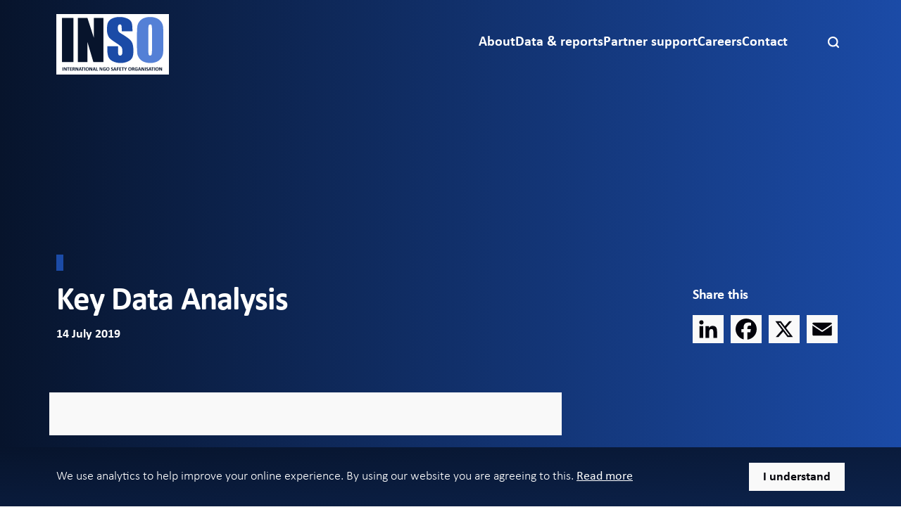

--- FILE ---
content_type: text/html; charset=UTF-8
request_url: https://ngosafety.org/reports/kda-jul-2019/
body_size: 17983
content:
<!-- HEADER -->


<!DOCTYPE html>
<html lang="en-US" >

<head>
    <meta charset="UTF-8">
    <meta http-equiv="X-UA-Compatible" content="IE=edge">
    <meta name="viewport" content="width=device-width, initial-scale=1.0">
	<link rel="profile" href="http://gmpg.org/xfn/11">
	<link rel="pingback" href="xmlrpc.html">      
    <link rel="canonical" class="site_url" href="https://ngosafety.org" ?>


    <!-- FAVICO -->    
    <style type='text/css'>img#wpstats{display:none}</style><link rel="apple-touch-icon-precomposed" sizes="57x57" href="https://ngosafety.org/wp-content/themes/inso/assets/img/favicon/inso-icon-57.png" />
    <link rel="apple-touch-icon-precomposed" sizes="72x72" href="https://ngosafety.org/wp-content/themes/inso/assets/img/favicon/inso-icon-72.png" />
    <link rel="apple-touch-icon-precomposed" sizes="144x144" href="https://ngosafety.org/wp-content/themes/inso/assets/img/favicon/inso-icon-144.png" />
    <link rel="icon" href="https://ngosafety.org/wp-content/themes/inso/assets/img/favicon/inso-icon.png" />

    <!--  Essential META Tags -->
    <meta property="og:title" content="Key Data Analysis | International NGO Safety Organisation (INSO)">
    <meta property="og:type" content="website"/>
    <meta property="og:image" content="https://ngosafety.org/wp-content/themes/inso/assets/img/png/dark-social-banner.png">
    <meta property="og:url" content="https://ngosafety.org/reports/kda-jul-2019/">


    <!--  Non-Essential, But Recommended -->
    <meta property="og:site_name" content="International NGO Safety Organisation (INSO)">
    <meta name="twitter:image:alt" content="International NGO Safety Organisation (INSO)">

    <!-- Twitter Cards -->

    <meta name="twitter:site" content="@INSOinfo">
    <meta name="twitter:creator" content="@">
    <meta name="twitter:title" content="Key Data Analysis | International NGO Safety Organisation (INSO)">
    <meta name="twitter:card" content="summary_large_image">
    <meta name="twitter:widgets:new-embed-design" content="on">
    <meta name="twitter:image:src" content="https://ngosafety.org/wp-content/themes/inso/assets/img/png/dark-social-banner.png">


    
    <!-- Call Styles -->    
        <meta name='robots' content='index, follow, max-image-preview:large, max-snippet:-1, max-video-preview:-1' />

	<!-- This site is optimized with the Yoast SEO plugin v22.4 - https://yoast.com/wordpress/plugins/seo/ -->
	<link rel="canonical" href="https://ngosafety.org/reports/kda-jul-2019/" />
	<meta property="og:locale" content="en_US" />
	<meta property="og:type" content="article" />
	<meta property="og:title" content="Key Data Analysis | International NGO Safety Organisation (INSO)" />
	<meta property="og:url" content="https://ngosafety.org/reports/kda-jul-2019/" />
	<meta property="og:site_name" content="International NGO Safety Organisation (INSO)" />
	<meta property="article:publisher" content="https://www.facebook.com/ngosafety/" />
	<meta property="article:modified_time" content="2021-12-31T14:37:27+00:00" />
	<meta name="twitter:card" content="summary_large_image" />
	<meta name="twitter:site" content="@INSOinfo" />
	<script type="application/ld+json" class="yoast-schema-graph">{"@context":"https://schema.org","@graph":[{"@type":"WebPage","@id":"https://ngosafety.org/reports/kda-jul-2019/","url":"https://ngosafety.org/reports/kda-jul-2019/","name":"Key Data Analysis | International NGO Safety Organisation (INSO)","isPartOf":{"@id":"https://ngosafety.org/#website"},"datePublished":"2019-07-14T14:59:12+00:00","dateModified":"2021-12-31T14:37:27+00:00","breadcrumb":{"@id":"https://ngosafety.org/reports/kda-jul-2019/#breadcrumb"},"inLanguage":"en-US","potentialAction":[{"@type":"ReadAction","target":["https://ngosafety.org/reports/kda-jul-2019/"]}]},{"@type":"BreadcrumbList","@id":"https://ngosafety.org/reports/kda-jul-2019/#breadcrumb","itemListElement":[{"@type":"ListItem","position":1,"name":"Home","item":"https://ngosafety.org/"},{"@type":"ListItem","position":2,"name":"Key Data Analysis"}]},{"@type":"WebSite","@id":"https://ngosafety.org/#website","url":"https://ngosafety.org/","name":"International NGO Safety Organisation (INSO)","description":"Analysis &amp; Advice for Humanitarians","publisher":{"@id":"https://ngosafety.org/#organization"},"potentialAction":[{"@type":"SearchAction","target":{"@type":"EntryPoint","urlTemplate":"https://ngosafety.org/?s={search_term_string}"},"query-input":"required name=search_term_string"}],"inLanguage":"en-US"},{"@type":"Organization","@id":"https://ngosafety.org/#organization","name":"International NGO Safety Organisation","url":"https://ngosafety.org/","logo":{"@type":"ImageObject","inLanguage":"en-US","@id":"https://ngosafety.org/#/schema/logo/image/","url":"https://insowebsite.blob.core.windows.net/uploads/2023/11/cropped-inso-icon.png","contentUrl":"https://insowebsite.blob.core.windows.net/uploads/2023/11/cropped-inso-icon.png","width":512,"height":512,"caption":"International NGO Safety Organisation"},"image":{"@id":"https://ngosafety.org/#/schema/logo/image/"},"sameAs":["https://www.facebook.com/ngosafety/","https://twitter.com/INSOinfo","https://www.linkedin.com/company/inso-org/"]}]}</script>
	<!-- / Yoast SEO plugin. -->


<link rel='dns-prefetch' href='//static.addtoany.com' />
<link rel='dns-prefetch' href='//cdn.jsdelivr.net' />
<link rel='dns-prefetch' href='//vjs.zencdn.net' />
<link rel='dns-prefetch' href='//api.mapbox.com' />
<link rel='stylesheet' id='contact-form-7-css' href='https://ngosafety.org/wp-content/plugins/contact-form-7/includes/css/styles.css?ver=5.8.6' type='text/css' media='all' />
<link rel='stylesheet' id='mapbox-gl-css-css' href='https://api.mapbox.com/mapbox-gl-js/v3.12.0/mapbox-gl.css?ver=6.4.7' type='text/css' media='all' />
<link rel='stylesheet' id='inso-styles-css' href='https://ngosafety.org/wp-content/themes/inso/assets/css/main.css?ver=6.4.7' type='text/css' media='all' />
<link rel='stylesheet' id='addtoany-css' href='https://ngosafety.org/wp-content/plugins/add-to-any/addtoany.min.css?ver=1.16' type='text/css' media='all' />
<script type="text/javascript" id="addtoany-core-js-before">
/* <![CDATA[ */
window.a2a_config=window.a2a_config||{};a2a_config.callbacks=[];a2a_config.overlays=[];a2a_config.templates={};
a2a_config.icon_color="transparent";
/* ]]> */
</script>
<script type="text/javascript" async src="https://static.addtoany.com/menu/page.js" id="addtoany-core-js"></script>
<script type="text/javascript" src="https://ngosafety.org/wp-includes/js/jquery/jquery.min.js?ver=3.7.1" id="jquery-core-js"></script>
<script type="text/javascript" src="https://ngosafety.org/wp-includes/js/jquery/jquery-migrate.min.js?ver=3.4.1" id="jquery-migrate-js"></script>
<script type="text/javascript" async src="https://ngosafety.org/wp-content/plugins/add-to-any/addtoany.min.js?ver=1.1" id="addtoany-jquery-js"></script>
<link rel="https://api.w.org/" href="https://ngosafety.org/wp-json/" /><link rel="alternate" type="application/json" href="https://ngosafety.org/wp-json/wp/v2/reports/2132" /><link rel="EditURI" type="application/rsd+xml" title="RSD" href="https://ngosafety.org/xmlrpc.php?rsd" />
<meta name="generator" content="WordPress 6.4.7" />
<link rel='shortlink' href='https://ngosafety.org/?p=2132' />
<link rel="alternate" type="application/json+oembed" href="https://ngosafety.org/wp-json/oembed/1.0/embed?url=https%3A%2F%2Fngosafety.org%2Freports%2Fkda-jul-2019%2F" />
<link rel="alternate" type="text/xml+oembed" href="https://ngosafety.org/wp-json/oembed/1.0/embed?url=https%3A%2F%2Fngosafety.org%2Freports%2Fkda-jul-2019%2F&#038;format=xml" />
<link rel="icon" href="https://insowebsite.blob.core.windows.net/uploads/2023/11/cropped-inso-icon-32x32.png" sizes="32x32" />
<link rel="icon" href="https://insowebsite.blob.core.windows.net/uploads/2023/11/cropped-inso-icon-192x192.png" sizes="192x192" />
<link rel="apple-touch-icon" href="https://insowebsite.blob.core.windows.net/uploads/2023/11/cropped-inso-icon-180x180.png" />
<meta name="msapplication-TileImage" content="https://insowebsite.blob.core.windows.net/uploads/2023/11/cropped-inso-icon-270x270.png" />

    <!-- Website Title --> 
    <title>	
        		Key Data Analysis | International NGO Safety Organisation (INSO)                
    </title>

    <!-- Global site tag (gtag.js) - Google Analytics -->
    <script async src="https://www.googletagmanager.com/gtag/js?id=UA-222733828-1"></script>
    <script>
    window.dataLayer = window.dataLayer || [];
    function gtag(){dataLayer.push(arguments);}
    gtag('js', new Date());

    gtag('config', 'UA-222733828-1');
    </script>


    <!-- Google Tag Manager -->
    <script>(function(w,d,s,l,i){w[l]=w[l]||[];w[l].push({'gtm.start':
    new Date().getTime(),event:'gtm.js'});var f=d.getElementsByTagName(s)[0],
    j=d.createElement(s),dl=l!='dataLayer'?'&l='+l:'';j.async=true;j.src=
    'https://www.googletagmanager.com/gtm.js?id='+i+dl;f.parentNode.insertBefore(j,f);
    })(window,document,'script','dataLayer','GTM-MH3RC7J');</script>
    <!-- End Google Tag Manager -->

    <!-- Microsoft Clarity Tracker -->
    <!-- <script type="text/javascript">
    (function(c,l,a,r,i,t,y){
        c[a]=c[a]||function(){(c[a].q=c[a].q||[]).push(arguments)};
        t=l.createElement(r);t.async=1;t.src="https://www.clarity.ms/tag/"+i;
        y=l.getElementsByTagName(r)[0];y.parentNode.insertBefore(t,y);
    })(window, document, "clarity", "script", "b2h0ie3s1k");
    </script> -->


    <!-- Maze.co Tracker -->
    <script>
        (function (m, a, z, e) {
        var s, t;
        try {
            t = m.sessionStorage.getItem('maze-us');
        } catch (err) {}

        if (!t) {
            t = new Date().getTime();
            try {
            m.sessionStorage.setItem('maze-us', t);
            } catch (err) {}
        }

        s = a.createElement('script');
        s.src = z + '?t=' + t + '&apiKey=' + e;
        s.async = true;
        a.getElementsByTagName('head')[0].appendChild(s);
        m.mazeUniversalSnippetApiKey = e;
        })(window, document, 'https://snippet.maze.co/maze-universal-loader.js', '9f426fdd-6cef-4257-a50d-dd89f15cedc7');
    </script>

</head>

<body id="body" class="">

<!-- Google Tag Manager (noscript) -->
<noscript><iframe src="https://www.googletagmanager.com/ns.html?id=GTM-MH3RC7J"
height="0" width="0" style="display:none;visibility:hidden"></iframe></noscript>
<!-- End Google Tag Manager (noscript) -->


    <!-- SVG Declarations -->

    <div class="svg-sprite">
        <!--?xml version="1.0" encoding="UTF-8"?-->
        <svg xmlns="http://www.w3.org/2000/svg" xmlns:xlink="http://www.w3.org/1999/xlink">

            <!-- Logo Default -->
            <symbol id="icon-logo_default" viewBox="0 0 112.41 59.31">
                <defs>
                    <style>
                        .cls-1 {
                            fill: #88a7d8;
                        }

                        .cls-2 {
                            fill: #4d74b9;
                        }

                        .cls-3 {
                            fill: #1f2848;
                        }

                        .cls-4 {
                            fill: #1e274a;
                        }
                    </style>
                </defs>
                <g id="Layer_2" data-name="Layer 2">
                    <g id="Layer_1-2" data-name="Layer 1">
                        <path class="cls-1"
                            d="M112.41,21.3A100.18,100.18,0,0,0,112,10.73a11.76,11.76,0,0,0-7.29-9.45A18.58,18.58,0,0,0,97.69,0a17.9,17.9,0,0,0-7.25,1.36,11.72,11.72,0,0,0-7.12,9.5Q83,13.94,83,21.3v8.37a104.16,104.16,0,0,0,.36,10.58,11.72,11.72,0,0,0,7.3,9.44,18.3,18.3,0,0,0,7,1.29,18.07,18.07,0,0,0,7.25-1.36,11.71,11.71,0,0,0,7.12-9.51q.34-3.06.35-10.44V21.3ZM99.69,36.08a24.18,24.18,0,0,1-.37,5.47,1.57,1.57,0,0,1-1.66,1.15,1.53,1.53,0,0,1-1.62-1,22.8,22.8,0,0,1-.34-5.26V13.6c0-2.52.17-4,.53-4.55a1.74,1.74,0,0,1,1.52-.77,1.51,1.51,0,0,1,1.56,1,15.24,15.24,0,0,1,.38,4.37V36.08Z" />
                        <path class="cls-2"
                            d="M78.29,13.9q0-5.84-1.13-8.26a8.86,8.86,0,0,0-4.62-4A20.16,20.16,0,0,0,64.09,0a18.49,18.49,0,0,0-7.74,1.47,9.6,9.6,0,0,0-4.63,4.06q-1.44,2.6-1.44,8.22a17.34,17.34,0,0,0,1,6.4,10.6,10.6,0,0,0,2.56,3.93,57.83,57.83,0,0,0,6.28,4.57,36.83,36.83,0,0,1,5.95,4.44c.79.88,1.18,2.77,1.18,5.65a5.63,5.63,0,0,1-.62,3,2.08,2.08,0,0,1-1.89,1A1.93,1.93,0,0,1,63,41.91a7.69,7.69,0,0,1-.5-3.53v-6H50.67v3.21a25.42,25.42,0,0,0,1.12,8.49A9.5,9.5,0,0,0,56.52,49,18.23,18.23,0,0,0,65.24,51,18.7,18.7,0,0,0,73.4,49.3a9.62,9.62,0,0,0,4.73-4.16q1.22-2.47,1.22-7.7,0-7.2-2.21-10.43t-10.7-8.27q-3-1.75-3.59-3a8.11,8.11,0,0,1-.66-3.69,5.35,5.35,0,0,1,.59-2.84,1.91,1.91,0,0,1,1.73-.94A1.66,1.66,0,0,1,66,9a7,7,0,0,1,.46,3.24v3.62H78.29V13.9Z" />
                        <polygon class="cls-3" points="0 1.03 0 49.95 12.72 49.95 12.72 1.03 0 1.03 0 1.03" />
                        <polygon class="cls-3"
                            points="35.59 1.03 35.59 23.05 28.46 1.03 17.83 1.03 17.83 49.95 28.46 49.95 28.46 27.71 35.08 49.95 46.23 49.95 46.23 1.03 35.59 1.03 35.59 1.03" />
                        <path class="cls-4"
                            d="M.86,55.6a.07.07,0,0,0,0-.06l-.06,0-.12,0H.3l-.12,0-.07,0a.13.13,0,0,0,0,.06v3.54a.07.07,0,0,0,0,0l.07,0,.11,0H.66l.12,0a.09.09,0,0,0,.06,0s0,0,0,0V55.6Zm3.92,0,0-.05a.11.11,0,0,0,0,0l-.1,0H4.27l-.11,0,0,0a.06.06,0,0,0,0,.05v2.19c0,.14,0,.29,0,.42h0c0-.08-.07-.15-.1-.23l-.12-.24-.12-.24-.12-.24-.73-1.38-.11-.19a.65.65,0,0,0-.11-.12.35.35,0,0,0-.14-.06l-.18,0H2a.27.27,0,0,0-.2.07.26.26,0,0,0-.08.2v3.38a.43.43,0,0,0,0,0,.09.09,0,0,0,.06,0l.1,0h.34l.11,0a.1.1,0,0,0,.05,0,.08.08,0,0,0,0,0v-2c0-.14,0-.29,0-.42s0-.28,0-.42h0l.15.35c.06.12.11.24.17.34l.93,1.76c0,.09.09.17.13.23a1,1,0,0,0,.12.15.37.37,0,0,0,.14.07.47.47,0,0,0,.17,0H4.6l.09-.05a.24.24,0,0,0,.06-.09.27.27,0,0,0,0-.12V55.6Zm3.31.06a.62.62,0,0,0,0-.1.09.09,0,0,0,0-.05l0,0H5.33l0,0,0,.05a.25.25,0,0,0,0,.1.61.61,0,0,0,0,.14.66.66,0,0,0,0,.15.2.2,0,0,0,0,.09.16.16,0,0,0,0,.06l0,0h.94v3a.08.08,0,0,0,0,0l.07,0,.11,0h.37l.12,0a.09.09,0,0,0,.06,0,.08.08,0,0,0,0,0v-3H8l0,0a.09.09,0,0,0,0-.06.46.46,0,0,0,0-.09v-.29Zm2.67,3.15,0-.09a.33.33,0,0,0,0-.06H9.3V57.59h1.13l.05,0s0,0,0,0,0-.05,0-.09,0-.08,0-.14,0-.1,0-.14a.64.64,0,0,0,0-.09.1.1,0,0,0,0,0H9.3v-.92h1.34l0,0a.11.11,0,0,0,0,0,.2.2,0,0,0,0-.09.57.57,0,0,0,0-.14.61.61,0,0,0,0-.14.2.2,0,0,0,0-.09.11.11,0,0,0,0-.05l0,0H8.76a.21.21,0,0,0-.22.24V59a.21.21,0,0,0,.22.24h1.89l0,0,0,0,0-.09v-.28Zm3.45.26a1.16,1.16,0,0,0-.06-.16l-.32-.74a1.33,1.33,0,0,0-.11-.24,1.57,1.57,0,0,0-.12-.19.92.92,0,0,0-.14-.14l-.16-.1a1.28,1.28,0,0,0,.31-.15.93.93,0,0,0,.23-.21.87.87,0,0,0,.14-.27,1.29,1.29,0,0,0,0-.35.94.94,0,0,0-.07-.39.77.77,0,0,0-.19-.3,1,1,0,0,0-.31-.21,1.64,1.64,0,0,0-.41-.11H11.66a.21.21,0,0,0-.22.24v3.41a.07.07,0,0,0,0,0l.07,0,.11,0H12l.12,0a.09.09,0,0,0,.06,0,.08.08,0,0,0,0,0V57.71h.24a.46.46,0,0,1,.21,0,.45.45,0,0,1,.17.11,1,1,0,0,1,.13.19l.12.25.33.84,0,.06.06,0,.11,0H14l.13,0a.07.07,0,0,0,.05,0,.07.07,0,0,0,0-.05.25.25,0,0,0,0-.08Zm-1-2.25a.52.52,0,0,1-.12.17.7.7,0,0,1-.21.11.79.79,0,0,1-.28,0H12.2V56.07h.55l.13,0a.39.39,0,0,1,.27.18.52.52,0,0,1,.09.31.54.54,0,0,1,0,.22Zm4.68-1.22,0-.05s0,0-.05,0l-.1,0h-.34l-.1,0-.06,0,0,.05v1.77c0,.13,0,.27,0,.42s0,.29,0,.42h0L17.1,58a2.56,2.56,0,0,1-.11-.24l-.12-.24c-.05-.08-.09-.16-.13-.24L16,55.88a1.6,1.6,0,0,0-.11-.19.43.43,0,0,0-.11-.12.35.35,0,0,0-.14-.06l-.18,0h-.41a.29.29,0,0,0-.2.07.26.26,0,0,0-.08.2v3.38a.08.08,0,0,0,0,0,.07.07,0,0,0,0,0l.1,0h.34l.11,0a.07.07,0,0,0,0,0s0,0,0,0v-2c0-.14,0-.29,0-.42s0-.28,0-.42h0l.15.35.17.34.93,1.76.13.23a.64.64,0,0,0,.13.15.33.33,0,0,0,.13.07.5.5,0,0,0,.18,0h.43a.19.19,0,0,0,.09-.05l.07-.09a.5.5,0,0,0,0-.12V55.6Zm2.73,0a.2.2,0,0,0,0-.08.16.16,0,0,0-.08,0l-.16,0h-.51l-.14,0s-.06,0-.07,0a.16.16,0,0,0,0,.07L18.41,59a.71.71,0,0,0-.05.16.2.2,0,0,0,0,.09.16.16,0,0,0,.11,0h.41l.12,0a.1.1,0,0,0,.06-.05l0-.07.24-.73h1.41l.25.76,0,.06.06,0,.13,0h.45a.19.19,0,0,0,.11,0s0,0,0-.09a1,1,0,0,0-.05-.17l-1.16-3.33Zm0,2.17H19.52l.53-1.59h0l.53,1.59Zm3.75-2.14a.62.62,0,0,0,0-.1l0-.05-.05,0H21.57l-.05,0,0,.05a.25.25,0,0,0,0,.1.61.61,0,0,0,0,.14.66.66,0,0,0,0,.15.2.2,0,0,0,0,.09l0,.06.05,0h.94v3a.08.08,0,0,0,0,0l.07,0,.11,0h.37l.12,0a.09.09,0,0,0,.06,0,.08.08,0,0,0,0,0v-3h.94l.05,0a.16.16,0,0,0,0-.06.46.46,0,0,0,0-.09v-.29Zm1.21-.06a.07.07,0,0,0,0-.06l-.06,0-.11,0H25l-.12,0-.06,0a.07.07,0,0,0,0,.06v3.54s0,0,0,0a.09.09,0,0,0,.06,0l.12,0h.37l.11,0a.09.09,0,0,0,.06,0s0,0,0,0V55.6Zm4.09.88a1.6,1.6,0,0,0-.33-.59,1.27,1.27,0,0,0-.55-.35,2.19,2.19,0,0,0-.75-.12,2.14,2.14,0,0,0-.79.14,1.49,1.49,0,0,0-.56.39,1.64,1.64,0,0,0-.35.62,2.66,2.66,0,0,0-.12.82,3.1,3.1,0,0,0,.11.86,1.73,1.73,0,0,0,.33.6,1.4,1.4,0,0,0,.54.35,2.27,2.27,0,0,0,.77.11,2.06,2.06,0,0,0,.78-.13,1.45,1.45,0,0,0,.57-.39,1.59,1.59,0,0,0,.34-.63,2.64,2.64,0,0,0,.12-.83,3,3,0,0,0-.11-.85Zm-.74,1.4a1.35,1.35,0,0,1-.16.41.86.86,0,0,1-.31.29.94.94,0,0,1-.47.1,1,1,0,0,1-.46-.09.7.7,0,0,1-.3-.26,1.31,1.31,0,0,1-.16-.42,3.2,3.2,0,0,1,0-.56,2.74,2.74,0,0,1,0-.5,1.36,1.36,0,0,1,.17-.41.89.89,0,0,1,.3-.28,1.1,1.1,0,0,1,.94,0,.73.73,0,0,1,.29.26,1.11,1.11,0,0,1,.16.42,2.92,2.92,0,0,1,.05.54,2.76,2.76,0,0,1-.05.51Zm4.59-2.28,0-.05a.11.11,0,0,0-.05,0l-.1,0H33l-.1,0-.06,0,0,.05v2.19c0,.14,0,.29,0,.42h0c0-.08-.07-.15-.1-.23l-.12-.24a1.34,1.34,0,0,0-.12-.24l-.12-.24-.73-1.38-.11-.19a.65.65,0,0,0-.11-.12.35.35,0,0,0-.14-.06l-.18,0h-.41a.27.27,0,0,0-.2.07.26.26,0,0,0-.08.2v3.38a.08.08,0,0,0,0,0,.07.07,0,0,0,.05,0l.1,0h.34l.11,0a.1.1,0,0,0,.05,0,.08.08,0,0,0,0,0v-2c0-.14,0-.29,0-.42s0-.28,0-.42h0l.15.35c.06.12.11.24.17.34l.93,1.76c.05.09.09.17.13.23a1,1,0,0,0,.12.15.46.46,0,0,0,.14.07.5.5,0,0,0,.18,0h.43a.19.19,0,0,0,.09-.05.24.24,0,0,0,.06-.09.27.27,0,0,0,0-.12V55.6Zm2.73,0a.2.2,0,0,0,0-.08.16.16,0,0,0-.08,0l-.16,0h-.51l-.14,0a.11.11,0,0,0-.08,0l0,.07L34,59a.71.71,0,0,0,0,.16s0,.07,0,.09a.16.16,0,0,0,.11,0h.41l.12,0a.15.15,0,0,0,.06-.05l0-.07.24-.73h1.41l.25.76,0,.06.06,0,.13,0h.45a.23.23,0,0,0,.11,0,.12.12,0,0,0,0-.09,1,1,0,0,0-.05-.17l-1.16-3.33Zm0,2.17H35.11l.54-1.59h0l.53,1.59Zm3.77,1a.2.2,0,0,0,0-.09.16.16,0,0,0,0-.06H38.66v-3a.07.07,0,0,0,0-.06l-.06,0-.11,0H38.1l-.12,0-.06,0a.07.07,0,0,0,0,.06V59a.21.21,0,0,0,.22.24h1.72l.06,0a.16.16,0,0,0,0-.06.25.25,0,0,0,0-.1.57.57,0,0,0,0-.14.66.66,0,0,0,0-.15Zm4.9-3.18a.11.11,0,0,0,0-.05l-.05,0-.11,0h-.33l-.11,0-.06,0,0,.05v1.77c0,.13,0,.27,0,.42s0,.29,0,.42h0L44.07,58,44,57.74l-.12-.24c-.05-.08-.09-.16-.13-.24L43,55.88a1.6,1.6,0,0,0-.11-.19.43.43,0,0,0-.11-.12.3.3,0,0,0-.14-.06l-.18,0H42a.29.29,0,0,0-.2.07.26.26,0,0,0-.08.2v3.38a.08.08,0,0,0,0,0,.1.1,0,0,0,0,0l.11,0h.33l.11,0a.09.09,0,0,0,.06,0,.07.07,0,0,0,0,0V56.75c0-.14,0-.28,0-.42h0c0,.11.1.23.16.35s.11.24.16.34l.94,1.76a1.57,1.57,0,0,0,.13.23.44.44,0,0,0,.12.15.33.33,0,0,0,.13.07.5.5,0,0,0,.18,0h.43l.1-.05.06-.09a.5.5,0,0,0,0-.12V55.6Zm3.81.26a.33.33,0,0,0,0-.12.42.42,0,0,0-.14-.09,1.17,1.17,0,0,0-.25-.11,2.29,2.29,0,0,0-.35-.08,2.94,2.94,0,0,0-.44,0,2.3,2.3,0,0,0-.81.13A1.7,1.7,0,0,0,46,56a1.74,1.74,0,0,0-.4.62,2.41,2.41,0,0,0-.14.83,2.48,2.48,0,0,0,.13.8,1.86,1.86,0,0,0,.38.6,1.52,1.52,0,0,0,.6.37,2.3,2.3,0,0,0,.81.13h.3l.31,0,.28-.07a1.12,1.12,0,0,0,.24-.08.2.2,0,0,0,.12-.1.33.33,0,0,0,0-.15v-1.5a.34.34,0,0,0,0-.1s0,0,0-.08l-.07,0-.08,0H47.2l-.05,0a.11.11,0,0,0,0,0,.19.19,0,0,0,0,.08.61.61,0,0,0,0,.14.54.54,0,0,0,0,.22c0,.05.05.07.08.07h.71v.87a.92.92,0,0,1-.23.09,1.06,1.06,0,0,1-.25,0,1.21,1.21,0,0,1-.48-.08,1.05,1.05,0,0,1-.37-.25,1.27,1.27,0,0,1-.24-.41,1.64,1.64,0,0,1-.08-.57,1.51,1.51,0,0,1,.08-.53,1.44,1.44,0,0,1,.24-.42,1,1,0,0,1,.38-.26,1.1,1.1,0,0,1,.49-.1,2,2,0,0,1,.45.05l.33.12.23.11a.28.28,0,0,0,.12.05h0a.09.09,0,0,0,0,0,.3.3,0,0,0,0-.1.66.66,0,0,0,0-.15.59.59,0,0,0,0-.21Zm4.06.62a1.36,1.36,0,0,0-.33-.59,1.24,1.24,0,0,0-.54-.35,2.2,2.2,0,0,0-.76-.12,2.05,2.05,0,0,0-.78.14,1.45,1.45,0,0,0-.57.39,1.62,1.62,0,0,0-.34.62,2.66,2.66,0,0,0-.12.82,3.1,3.1,0,0,0,.11.86,1.57,1.57,0,0,0,.32.6,1.37,1.37,0,0,0,.55.35,2.21,2.21,0,0,0,.76.11,2.15,2.15,0,0,0,.79-.13,1.49,1.49,0,0,0,.56-.39,1.61,1.61,0,0,0,.35-.63,2.65,2.65,0,0,0,.11-.83,2.7,2.7,0,0,0-.11-.85ZM52,57.88a1.36,1.36,0,0,1-.17.41.92.92,0,0,1-.3.29,1,1,0,0,1-.47.1,1.06,1.06,0,0,1-.47-.09.83.83,0,0,1-.3-.26,1.3,1.3,0,0,1-.15-.42,3.15,3.15,0,0,1-.05-.56,2.73,2.73,0,0,1,.05-.5,1.13,1.13,0,0,1,.16-.41.84.84,0,0,1,.31-.28.93.93,0,0,1,.47-.11.92.92,0,0,1,.46.1.83.83,0,0,1,.3.26,1.31,1.31,0,0,1,.16.42,3,3,0,0,1,0,.54,2.78,2.78,0,0,1,0,.51Zm5-.15a1,1,0,0,0-.19-.29.89.89,0,0,0-.26-.21,1.64,1.64,0,0,0-.29-.16l-.3-.13-.26-.14a.93.93,0,0,1-.18-.16.32.32,0,0,1-.07-.22.45.45,0,0,1,0-.16.38.38,0,0,1,.09-.13l.16-.08a.69.69,0,0,1,.22,0,.92.92,0,0,1,.29,0,.85.85,0,0,1,.24.09l.17.08a.19.19,0,0,0,.1,0h.05l0-.06a.22.22,0,0,0,0-.09.66.66,0,0,0,0-.15.41.41,0,0,0,0-.12.25.25,0,0,0,0-.09.43.43,0,0,0,0,0l0-.05-.12-.07a1,1,0,0,0-.21-.08l-.25,0a1.15,1.15,0,0,0-.26,0,1.87,1.87,0,0,0-.49.07,1.16,1.16,0,0,0-.4.2.89.89,0,0,0-.27.34,1.06,1.06,0,0,0-.1.48,1,1,0,0,0,.07.4.79.79,0,0,0,.18.29,1,1,0,0,0,.25.21,2.09,2.09,0,0,0,.29.16l.3.13a2.8,2.8,0,0,1,.25.14.57.57,0,0,1,.18.16.32.32,0,0,1,.07.22.45.45,0,0,1,0,.2.35.35,0,0,1-.12.15.51.51,0,0,1-.18.09.69.69,0,0,1-.25,0,1.46,1.46,0,0,1-.38-.05,1.69,1.69,0,0,1-.27-.11,1.09,1.09,0,0,1-.19-.1.28.28,0,0,0-.12,0l-.05,0,0,.05a.3.3,0,0,0,0,.1.66.66,0,0,0,0,.15.88.88,0,0,0,0,.2.23.23,0,0,0,0,.11.48.48,0,0,0,.13.09l.21.09a1.71,1.71,0,0,0,.29.08,2.1,2.1,0,0,0,.36,0,1.81,1.81,0,0,0,.54-.07,1.37,1.37,0,0,0,.45-.23,1.06,1.06,0,0,0,.29-.37,1.08,1.08,0,0,0,.12-.52,1.13,1.13,0,0,0-.07-.39Zm2.49-2.1a.2.2,0,0,0,0-.08.16.16,0,0,0-.08,0l-.16,0h-.51l-.14,0a.11.11,0,0,0-.08,0l0,.07L57.27,59a.71.71,0,0,0-.05.16s0,.07,0,.09a.16.16,0,0,0,.11,0h.41l.12,0,.06-.05,0-.07.24-.73h1.41l.25.76,0,.06.06,0,.12,0h.46a.23.23,0,0,0,.11,0,.12.12,0,0,0,0-.09,1,1,0,0,0,0-.17l-1.16-3.33Zm0,2.17H58.37l.54-1.59h0l.53,1.59Zm3.82-2.14a.62.62,0,0,0,0-.1l0-.05-.05,0H61.38a.21.21,0,0,0-.22.24v3.41s0,0,0,0a.09.09,0,0,0,.06,0l.12,0h.37l.11,0,.07,0a.07.07,0,0,0,0,0v-1.4h1.16l0,0a.1.1,0,0,0,0,0,.3.3,0,0,0,0-.1.57.57,0,0,0,0-.14.66.66,0,0,0,0-.15.2.2,0,0,0,0-.09.1.1,0,0,0,0,0h-1.2v-1h1.23l.05,0,0-.05,0-.1v-.29Zm2.84,3.15a.2.2,0,0,0,0-.09l0-.06h-1.4V57.59h1.13l0,0s0,0,0,0l0-.09v-.28a.46.46,0,0,0,0-.09l0,0H64.65v-.92H66l0,0a.07.07,0,0,0,0,0,.64.64,0,0,0,0-.09s0-.08,0-.14,0-.1,0-.14a.64.64,0,0,0,0-.09.07.07,0,0,0,0-.05l0,0H64.11a.23.23,0,0,0-.16.06.24.24,0,0,0-.06.18V59a.24.24,0,0,0,.06.18.23.23,0,0,0,.16.06H66l0,0,0,0a.2.2,0,0,0,0-.09.61.61,0,0,0,0-.14.53.53,0,0,0,0-.14Zm3.18-3.15a.62.62,0,0,0,0-.1l0-.05,0,0H66.52l0,0,0,.05a.25.25,0,0,0,0,.1.61.61,0,0,0,0,.14.66.66,0,0,0,0,.15.2.2,0,0,0,0,.09.16.16,0,0,0,0,.06l0,0h.94v3a.08.08,0,0,0,0,0s0,0,.06,0l.12,0H68l.12,0a.09.09,0,0,0,.06,0,.08.08,0,0,0,0,0v-3h.94l0,0a.16.16,0,0,0,0-.06.46.46,0,0,0,0-.09v-.29Zm3,.12a.68.68,0,0,0,.07-.17s0-.07,0-.09a.33.33,0,0,0-.13,0h-.46l-.12,0a.15.15,0,0,0-.06,0,.16.16,0,0,0,0,.07l-.41.92c0,.09-.07.18-.11.28l-.12.31h0l-.12-.32-.12-.28-.42-.92a.43.43,0,0,0,0-.07l-.07,0-.13,0h-.46a.24.24,0,0,0-.12,0,.09.09,0,0,0,0,.09.87.87,0,0,0,.07.17l1,2v1.32s0,0,0,0a.09.09,0,0,0,.06,0l.12,0h.37l.11,0,.07,0a.07.07,0,0,0,0,0V57.82l1-2Zm5.15.7a1.36,1.36,0,0,0-.33-.59,1.18,1.18,0,0,0-.54-.35,2.2,2.2,0,0,0-.76-.12,2.13,2.13,0,0,0-.78.14,1.53,1.53,0,0,0-.57.39,1.62,1.62,0,0,0-.34.62,2.66,2.66,0,0,0-.12.82,3.1,3.1,0,0,0,.11.86,1.46,1.46,0,0,0,.33.6,1.27,1.27,0,0,0,.54.35,2.24,2.24,0,0,0,.77.11,2.13,2.13,0,0,0,.78-.13,1.49,1.49,0,0,0,.56-.39,1.61,1.61,0,0,0,.35-.63,2.64,2.64,0,0,0,.12-.83,2.68,2.68,0,0,0-.12-.85Zm-.73,1.4a1.15,1.15,0,0,1-.17.41.83.83,0,0,1-.3.29,1,1,0,0,1-.47.1,1.06,1.06,0,0,1-.47-.09.73.73,0,0,1-.29-.26,1.11,1.11,0,0,1-.16-.42,3.15,3.15,0,0,1,0-.56,2.73,2.73,0,0,1,0-.5,1.35,1.35,0,0,1,.16-.41.84.84,0,0,1,.31-.28.93.93,0,0,1,.47-.11.92.92,0,0,1,.46.1.7.7,0,0,1,.3.26,1.31,1.31,0,0,1,.16.42,2.92,2.92,0,0,1,0,.54,2.76,2.76,0,0,1,0,.51ZM81,59.07a1.16,1.16,0,0,0-.06-.16l-.32-.74a1.33,1.33,0,0,0-.11-.24,1.57,1.57,0,0,0-.12-.19.92.92,0,0,0-.14-.14L80,57.5a1.28,1.28,0,0,0,.31-.15.93.93,0,0,0,.23-.21.87.87,0,0,0,.14-.27,1.29,1.29,0,0,0,0-.35.94.94,0,0,0-.07-.39.77.77,0,0,0-.19-.3.85.85,0,0,0-.31-.21,1.64,1.64,0,0,0-.41-.11H78.4a.21.21,0,0,0-.22.24v3.41a.07.07,0,0,0,0,0l.07,0,.11,0h.37l.12,0a.09.09,0,0,0,.06,0,.08.08,0,0,0,0,0V57.71h.24a.46.46,0,0,1,.21,0,.39.39,0,0,1,.17.11,1,1,0,0,1,.13.19c0,.07.07.15.12.25l.33.84,0,.06.06,0,.12,0h.42l.13,0a.07.07,0,0,0,0,0,.07.07,0,0,0,0-.05.25.25,0,0,0,0-.08Zm-1-2.25a.52.52,0,0,1-.12.17.6.6,0,0,1-.21.11.79.79,0,0,1-.28,0h-.39V56.07h.55l.13,0a.43.43,0,0,1,.28.18.59.59,0,0,1,.08.31.54.54,0,0,1,0,.22Zm4.53-1a.33.33,0,0,0,0-.12.56.56,0,0,0-.14-.09,1.17,1.17,0,0,0-.25-.11l-.35-.08a2.94,2.94,0,0,0-.44,0,2.3,2.3,0,0,0-.81.13,1.74,1.74,0,0,0-.62.4,1.72,1.72,0,0,0-.39.62,2.41,2.41,0,0,0-.14.83,2.24,2.24,0,0,0,.13.8,1.71,1.71,0,0,0,.38.6,1.52,1.52,0,0,0,.6.37,2.3,2.3,0,0,0,.81.13h.3l.3,0,.29-.07.24-.08a.2.2,0,0,0,.12-.1.33.33,0,0,0,0-.15v-1.5a.34.34,0,0,0,0-.1.35.35,0,0,0,0-.08s0,0-.06,0l-.08,0H83l-.05,0a.11.11,0,0,0,0,0,.19.19,0,0,0,0,.08.61.61,0,0,0,0,.14.54.54,0,0,0,0,.22c0,.05,0,.07.08.07h.71v.87a.92.92,0,0,1-.23.09,1.1,1.1,0,0,1-.25,0,1.21,1.21,0,0,1-.48-.08,1,1,0,0,1-.37-.25,1.27,1.27,0,0,1-.24-.41,1.62,1.62,0,0,1-.09-.57,1.51,1.51,0,0,1,.09-.53,1.1,1.1,0,0,1,.24-.42,1,1,0,0,1,.38-.26,1.1,1.1,0,0,1,.49-.1,2,2,0,0,1,.45.05l.33.12.22.11.12.05h.05l0,0a.3.3,0,0,0,0-.1.66.66,0,0,0,0-.15,1,1,0,0,0,0-.21Zm2.71-.23,0-.08-.08,0-.16,0h-.51l-.14,0a.11.11,0,0,0-.08,0,.43.43,0,0,0,0,.07L85,59c0,.06,0,.12,0,.16a.09.09,0,0,0,0,.09s0,0,.11,0h.41l.11,0a.18.18,0,0,0,.07-.05l0-.07.23-.73h1.41l.26.76a.09.09,0,0,0,0,.06l.06,0,.12,0h.46a.23.23,0,0,0,.11,0,.09.09,0,0,0,0-.09.79.79,0,0,0,0-.17l-1.16-3.33Zm0,2.17H86.08l.53-1.59h0l.53,1.59ZM92,55.6a.11.11,0,0,0,0-.05l0,0-.11,0h-.33l-.11,0-.06,0,0,.05v1.77c0,.13,0,.27,0,.42s0,.29,0,.42h0L91.18,58l-.11-.24L91,57.5l-.13-.24-.73-1.38a1.6,1.6,0,0,0-.11-.19.43.43,0,0,0-.11-.12.31.31,0,0,0-.13-.06l-.19,0h-.41a.25.25,0,0,0-.19.07.23.23,0,0,0-.08.2v3.38a.07.07,0,0,0,0,0,.1.1,0,0,0,.05,0l.11,0h.34l.1,0a.09.09,0,0,0,.06,0,.07.07,0,0,0,0,0V56.75c0-.14,0-.28,0-.42h0a3.35,3.35,0,0,0,.15.35c0,.12.11.24.16.34l.94,1.76a1.57,1.57,0,0,0,.13.23,1,1,0,0,0,.12.15.33.33,0,0,0,.13.07.5.5,0,0,0,.18,0h.43l.1-.05.06-.09A.5.5,0,0,0,92,59V55.6Zm1.59,0a.14.14,0,0,0,0-.06l-.06,0-.12,0H93l-.12,0-.06,0a.14.14,0,0,0,0,.06v3.54a.08.08,0,0,0,0,0,.09.09,0,0,0,.06,0l.12,0h.37l.12,0,.06,0a.08.08,0,0,0,0,0V55.6Zm3,2.13a1.19,1.19,0,0,0-.18-.29,1,1,0,0,0-.26-.21,2.19,2.19,0,0,0-.3-.16l-.29-.13a2,2,0,0,1-.26-.14.57.57,0,0,1-.18-.16.32.32,0,0,1-.07-.22.45.45,0,0,1,0-.16.38.38,0,0,1,.09-.13.48.48,0,0,1,.16-.08.66.66,0,0,1,.21,0,1,1,0,0,1,.3,0,.79.79,0,0,1,.23.09l.17.08.1,0h.06a.08.08,0,0,0,0-.06.2.2,0,0,0,0-.09v-.27s0-.06,0-.09a.08.08,0,0,0,0,0s0,0,0-.05l-.12-.07a.93.93,0,0,0-.2-.08l-.25,0a1.24,1.24,0,0,0-.27,0,2,2,0,0,0-.49.07,1.36,1.36,0,0,0-.4.2,1.13,1.13,0,0,0-.27.34,1.21,1.21,0,0,0-.1.48,1,1,0,0,0,.25.69,1,1,0,0,0,.26.21,1.64,1.64,0,0,0,.29.16l.29.13.26.14a.93.93,0,0,1,.18.16.32.32,0,0,1,.07.22.65.65,0,0,1,0,.2.44.44,0,0,1-.12.15.48.48,0,0,1-.19.09.62.62,0,0,1-.25,0,1.38,1.38,0,0,1-.37-.05,1.49,1.49,0,0,1-.28-.11l-.19-.1a.25.25,0,0,0-.11,0l0,0a.1.1,0,0,0,0,.05s0,.06,0,.1v.15a1,1,0,0,0,0,.2c0,.05,0,.09.06.11a.31.31,0,0,0,.12.09l.21.09.3.08a2,2,0,0,0,.36,0,1.9,1.9,0,0,0,.54-.07,1.23,1.23,0,0,0,.44-.23,1,1,0,0,0,.3-.37,1.21,1.21,0,0,0,.11-.52.94.94,0,0,0-.07-.39Zm2.5-2.1a.22.22,0,0,0,0-.08.12.12,0,0,0-.08,0l-.15,0h-.52l-.14,0a.12.12,0,0,0-.07,0,.16.16,0,0,0,0,.07L96.81,59a.62.62,0,0,0,0,.16.09.09,0,0,0,0,.09s0,0,.1,0h.41l.12,0a.1.1,0,0,0,.06-.05.09.09,0,0,0,0-.07l.24-.73h1.41l.25.76,0,.06.06,0,.13,0h.45a.24.24,0,0,0,.12,0,.09.09,0,0,0,0-.09.79.79,0,0,0,0-.17L99,55.63Zm0,2.17H97.92l.53-1.59h0L99,57.8Zm3.75-2.14a.87.87,0,0,0,0-.1.1.1,0,0,0,0-.05l0,0H100l0,0a.1.1,0,0,0,0,.05.87.87,0,0,0,0,.1s0,.09,0,.14,0,.11,0,.15a.64.64,0,0,0,0,.09.09.09,0,0,0,0,.06l0,0h.94v3s0,0,0,0a.09.09,0,0,0,.06,0l.12,0h.36l.12,0a.09.09,0,0,0,.06,0s0,0,0,0v-3h.94l0,0a.09.09,0,0,0,0-.06.64.64,0,0,0,0-.09s0-.09,0-.15,0-.1,0-.14ZM104,55.6a.14.14,0,0,0,0-.06l-.06,0-.12,0h-.37l-.12,0-.06,0a.14.14,0,0,0,0,.06v3.54a.08.08,0,0,0,0,0,.09.09,0,0,0,.06,0l.12,0h.37l.12,0a.09.09,0,0,0,.06,0,.08.08,0,0,0,0,0V55.6Zm4.08.88a1.36,1.36,0,0,0-.33-.59,1.3,1.3,0,0,0-.54-.35,2.2,2.2,0,0,0-.76-.12,2.05,2.05,0,0,0-.78.14,1.45,1.45,0,0,0-.57.39,1.79,1.79,0,0,0-.35.62,3,3,0,0,0-.11.82,2.76,2.76,0,0,0,.11.86,1.57,1.57,0,0,0,.32.6,1.37,1.37,0,0,0,.55.35,2.21,2.21,0,0,0,.76.11,2.06,2.06,0,0,0,.78-.13,1.45,1.45,0,0,0,.57-.39,1.75,1.75,0,0,0,.35-.63,3,3,0,0,0,.11-.83,2.7,2.7,0,0,0-.11-.85Zm-.74,1.4a1.13,1.13,0,0,1-.16.41.92.92,0,0,1-.3.29,1,1,0,0,1-.47.1,1.06,1.06,0,0,1-.47-.09.76.76,0,0,1-.3-.26,1.3,1.3,0,0,1-.15-.42,3.15,3.15,0,0,1,0-.56,2.73,2.73,0,0,1,0-.5,1.13,1.13,0,0,1,.16-.41.84.84,0,0,1,.31-.28.93.93,0,0,1,.47-.11.92.92,0,0,1,.46.1.83.83,0,0,1,.3.26,1.6,1.6,0,0,1,.16.42,3,3,0,0,1,0,.54,2.1,2.1,0,0,1,0,.51Zm4.59-2.28a.11.11,0,0,0,0-.05l-.05,0-.11,0h-.33l-.11,0-.06,0,0,.05v1.77c0,.13,0,.27,0,.42s0,.29,0,.42h0L111.1,58l-.11-.24-.12-.24-.13-.24L110,55.88a1.6,1.6,0,0,0-.11-.19.43.43,0,0,0-.11-.12.31.31,0,0,0-.13-.06l-.19,0h-.41a.29.29,0,0,0-.2.07.26.26,0,0,0-.08.2v3.38a.08.08,0,0,0,0,0,.1.1,0,0,0,0,0l.11,0h.34l.1,0a.09.09,0,0,0,.06,0,.07.07,0,0,0,0,0V56.75c0-.14,0-.28,0-.42h0c0,.11.1.23.16.35s.11.24.16.34l.94,1.76a1.57,1.57,0,0,0,.13.23,1,1,0,0,0,.12.15.33.33,0,0,0,.13.07.5.5,0,0,0,.18,0h.43l.1-.05.06-.09a.5.5,0,0,0,0-.12V55.6Z" />
                    </g>
                </g>
            </symbol>

            <!-- Facebook -->
            <symbol id="icon-facebook" viewBox="0 0 10 21">
                <path
                    d="M2.48148 20.8359V11.4514H0V8.07246H2.48148V5.18644C2.48148 2.91858 3.9473 0.835938 7.32486 0.835938C8.69238 0.835938 9.7036 0.967037 9.7036 0.967037L9.62392 4.12236C9.62392 4.12236 8.59264 4.11232 7.46726 4.11232C6.24926 4.11232 6.05412 4.67362 6.05412 5.60524V8.07246H9.72074L9.5612 11.4514H6.05412V20.8359H2.48148Z"
                    fill="#DFDFDF" />
            </symbol>

            <!-- Linkedin -->
            <symbol id="icon-linkedin" viewBox="0 0 21 21">
                <path
                    d="M4.74974 20.8359V7.34197H0.26462V20.8359H4.74974ZM2.50776 5.49849C4.0718 5.49849 5.04534 4.46231 5.04534 3.16744C5.0162 1.84336 4.07186 0.835938 2.53744 0.835938C1.00326 0.835938 0 1.84338 0 3.16744C0 4.46237 0.973299 5.49849 2.47848 5.49849H2.50762H2.50776ZM7.23223 20.8359H11.7173V13.3002C11.7173 12.8969 11.7465 12.4941 11.8649 12.2058C12.1892 11.4 12.9271 10.5654 14.1661 10.5654C15.7891 10.5654 16.4384 11.8029 16.4384 13.6169V20.8358H20.9232V13.0985C20.9232 8.95371 18.7105 7.02517 15.7596 7.02517C13.34 7.02517 12.2777 8.37761 11.6875 9.29875H11.7174V7.34169H7.23233C7.29119 8.60789 7.23233 20.8357 7.23233 20.8357L7.23223 20.8359Z"
                    fill="#DFDFDF" />
            </symbol>

            <symbol id="icon-twitter" viewBox="0 0 20 20">
                <path d="M11.9,8.5L19.3,0h-1.8l-6.5,7.4L6,0H0l7.8,11.1L0,20h1.8l6.8-7.8L14,20h6L11.9,8.5L11.9,8.5z M9.5,11.2
	l-0.8-1.1L2.4,1.3h2.7l5.1,7.1L11,9.5l6.6,9.2h-2.7L9.5,11.2L9.5,11.2z" fill="#DFDFDF"/>
            </symbol>
            <!-- Mail -->
            <symbol id="icon-mail" viewBox="0 0 25 16">
                <path d="M24.9531 0.191528H0.953125V15.1154H24.9531V0.191528ZM22.5531 3.9225L12.9531 8.58622L3.35313 3.9225V2.05702L12.9531 6.72073L22.5531 2.05702V3.9225Z" fill="#02020A"/>
            </symbol>
            
            <!-- PDF -->
            <symbol id="icon-pdf" viewBox="0 0 20 24">
                <path
                    d="M5.66922 15.1846C5.45027 15.1846 5.30272 15.206 5.22656 15.2274V16.6292C5.317 16.6506 5.43004 16.6565 5.58592 16.6565C6.15591 16.6565 6.50694 16.3686 6.50694 15.8819C6.50694 15.4464 6.20469 15.1846 5.66922 15.1846V15.1846ZM9.81855 15.1988C9.58056 15.1988 9.42587 15.2203 9.33424 15.2417V18.3474C9.42587 18.3689 9.57342 18.3689 9.70669 18.3689C10.6789 18.376 11.3119 17.8405 11.3119 16.7077C11.3191 15.72 10.7419 15.1988 9.81855 15.1988V15.1988Z"
                    fill="black" />
                <path
                    d="M12.4932 0.0966797H2.97363C2.34245 0.0966797 1.73712 0.347416 1.2908 0.793731C0.844487 1.24005 0.59375 1.84538 0.59375 2.47656V21.5156C0.59375 22.1468 0.844487 22.7521 1.2908 23.1985C1.73712 23.6448 2.34245 23.8955 2.97363 23.8955H17.2529C17.8841 23.8955 18.4894 23.6448 18.9358 23.1985C19.3821 22.7521 19.6328 22.1468 19.6328 21.5156V7.23633L12.4932 0.0966797ZM7.13605 16.9819C6.76836 17.327 6.22574 17.4817 5.59388 17.4817C5.47137 17.4831 5.34891 17.4759 5.22738 17.4603V19.1572H4.16357V14.4736C4.64366 14.4019 5.12876 14.3693 5.61411 14.376C6.27691 14.376 6.74813 14.5021 7.06584 14.7556C7.36809 14.9959 7.57276 15.3898 7.57276 15.8539C7.57157 16.3203 7.41687 16.7142 7.13605 16.9819ZM11.6662 18.5943C11.1664 19.0096 10.406 19.2071 9.47666 19.2071C8.91977 19.2071 8.5259 19.1714 8.25816 19.1357V14.4747C8.73842 14.4046 9.22337 14.3716 9.7087 14.376C10.6095 14.376 11.1949 14.5378 11.6519 14.8829C12.1457 15.2494 12.4551 15.8337 12.4551 16.6726C12.4551 17.5805 12.1231 18.2076 11.6662 18.5943ZM16.063 15.2922H14.24V16.3763H15.944V17.2497H14.24V19.1583H13.1619V14.4117H16.063V15.2922ZM12.4932 8.42627H11.3032V2.47656L17.2529 8.42627H12.4932Z"
                    fill="black" />
            </symbol>
            

            <!-- Link Icon - Style 1 -->

            <symbol id="icon-linkbtn" viewBox="0 0 21 13">
                <path d="M13.2713 6.97007L2.00001 6.97028M13.2713 6.97007L7.63561 12.6058M13.2713 6.97007L7.63561 1.33435" stroke-width="2.2" stroke-linecap="round" stroke-linejoin="round"/>
            </symbol>

            <!-- Link Icon - Style 2 -->
            <symbol id="icon-linkbtn-secondary" viewBox="0 0 20 20">
                <path d="M13.9551 5.98505L5.98521 13.9552M13.9551 5.98505L13.9551 13.9552M13.9551 5.98505L5.98498 5.98505" stroke-width="2.2" stroke-linecap="round" stroke-linejoin="round"/>
            </symbol>

            <!-- Link Icon - Style 3 -->

            <symbol id="icon-linkbtn-third" viewBox="0 0 27 27">                    
                <path d="M13.4999 19L13.4997 8M13.4999 19L7.99989 13.4999M13.4999 19L19 13.4999" stroke="white" stroke-width="2.3" stroke-linecap="round" stroke-linejoin="round"/>
                <circle cx="13.5" cy="13.5" r="12.35" stroke-width="2.3"/>
            </symbol>            


            <!-- Chevron Icon -->
            <symbol id="icon-chevron" fill="none" stroke-width="1" viewBox="0 0 33 34">
                <!-- <circle cx="16.4407" cy="16.8567" r="16" transform="rotate(90 16.4407 16.8567)" class="chevron-circle"/> -->
                <path d="M23.4414 14.356L16.4414 21.356L9.44141 14.356" stroke-linecap="round" stroke-width="2.5" stroke-linejoin="round"/>
            </symbol>


            <!-- Search Magnifier -->
            <symbol id="icon-search" viewBox="0 0 19 19" fill="none">
                <path d="M16.0059 16L12.6945 12.6886M14.5263 8.26316C14.5263 9.92425 13.8664 11.5173 12.6919 12.6919C11.5173 13.8664 9.92425 14.5263 8.26316 14.5263C6.60207 14.5263 5.00901 13.8664 3.83444 12.6919C2.65987 11.5173 2 9.92425 2 8.26316C2 6.60207 2.65987 5.00901 3.83444 3.83444C5.00901 2.65987 6.60207 2 8.26316 2C9.92425 2 11.5173 2.65987 12.6919 3.83444C13.8664 5.00901 14.5263 6.60207 14.5263 8.26316Z" stroke-width="2.2" stroke-linecap="round"/>
            </symbol>      
            
            <!-- Full Screen -->
            <symbol id="icon-full-screen" viewBox="0 0 40 40">
                <path d="M2 11V2H11M2 2L12 11.9L2 2ZM2 37.9L12 28L2 37.9ZM38 37.9L28.1 28L38 37.9ZM37.9 2L28 11.9L37.9 2ZM29 2H38V11L29 2ZM38 29V38H29L38 29ZM11 38H2V29L11 38Z"  stroke-width="4" stroke-linecap="round" stroke-linejoin="round"/>
            </symbol> 
            
            <!-- Quote Icon -->

            <symbol id="icon-quote" viewBox="0 0 28 22">            
                <path d="M9.53333 10.4211H2.51442C2.73589 8.98797 3.26253 7.61553 4.06071 6.39139C4.85889 5.16724 5.91105 4.1183 7.15 3.31158L9.28308 1.92211L7.97225 0L5.83917 1.38947C4.04366 2.55209 2.57127 4.12738 1.55266 5.97557C0.534053 7.82376 0.000723445 9.88769 0 11.9842V19.6842C0 20.2984 0.2511 20.8874 0.698062 21.3217C1.14502 21.756 1.75123 22 2.38333 22H9.53333C10.1654 22 10.7716 21.756 11.2186 21.3217C11.6656 20.8874 11.9167 20.2984 11.9167 19.6842V12.7368C11.9167 12.1227 11.6656 11.5336 11.2186 11.0993C10.7716 10.665 10.1654 10.4211 9.53333 10.4211Z" fill="white"/>
                <path d="M25.3 10.4211H18.821C19.0254 8.98797 19.5116 7.61553 20.2483 6.39139C20.9851 5.16724 21.9564 4.1183 23.1 3.31158L25.069 1.92211L23.87 0L21.89 1.38947C20.2326 2.55209 18.8735 4.12738 17.9332 5.97557C16.993 7.82376 16.5007 9.88769 16.5 11.9842V19.6842C16.5 20.2984 16.7318 20.8874 17.1444 21.3217C17.5569 21.756 18.1165 22 18.7 22H25.3C25.8835 22 26.4431 21.756 26.8556 21.3217C27.2682 20.8874 27.5 20.2984 27.5 19.6842V12.7368C27.5 12.1227 27.2682 11.5336 26.8556 11.0993C26.4431 10.665 25.8835 10.4211 25.3 10.4211Z" fill="white"/>
            </symbol>

            <!-- Solid Hero Bg -->

            <symbol id="solid-hero-bg" viewBox="0 0 1680 692">            
                <rect width="1680" height="692" fill="#0F2245"/>
                <path d="M0 691.743V646.418C773.929 646.418 924.784 296.392 1680 232.492V691.743H0Z" fill="#0A1A39"/>
            </symbol>  
            
            <!-- Solid Hero Bg -->

            <symbol id="play-btn" viewBox="0 0 70 71">
                <circle cx="35" cy="35.002" r="33" stroke="white" stroke-width="4"/>
                <path d="M45.0957 34.1665C45.6945 34.5618 45.6945 35.4403 45.0957 35.8356L30.8708 45.2263C30.206 45.6652 29.3199 45.1884 29.3199 44.3917L29.3199 25.6104C29.3199 24.8137 30.206 24.3369 30.8708 24.7758L45.0957 34.1665Z" stroke-width="2"/>
            </symbol>            


        </svg>
    </div>


    <!-- Loader -->

    <div id="loader">
        <div class="loader-content">
            <!-- 
                <svg viewBox="0 0 112.41 59.31" class="icon icon-logo_default">
                    <use xlink:href="#icon-logo_default"></use>
                </svg>
            -->
        </div>
    </div>

    <!-- Logo Container -->

    <div class="logo-container loading">
        <a href="https://ngosafety.org" class="logo-icon">
            <img src="https://ngosafety.org/wp-content/themes/inso/assets/img/svg/logo-partial-v2.svg" alt="International NGO Safety Organisation" />
        </a>
    </div>

    <!-- Nav -->

    <header id="site-header" class="site-header loading">
        <div class="container top-container">
            <a href="#" class="nav-level_action">All</a>
            <nav class="header-nav" role="navigation" aria-label="Website Navigation Menu">                

                
                
                <ul class="top-nav" data-behavior="nav">

                                    
                    <li class="top-nav_item">

                           

                        <a href="https://ngosafety.org/who-we-are/" target="_self" aria-controls="navigation-1" aria-haspopup="true" aria-expanded="false" data-navid="1"
                            class="top-nav_link">                        
                            
                            About                                

                        </a>

                        
                        <div id="navigation-1" class="top-nav_submenu">
                            <div class="container flex-row justify-start">
                                <div class="col-3 submenu-header">
                                    <span class="submenu-headline">
                                        An international NGO dedicated to humanitarian safety.                                    </span>
                                    <div class="submenu-intro">
                                        <p>Working in the world’s most volatile countries to help those who help others.</p>
                                    </div>

                                    
                                    <a href="https://ngosafety.org/latest/"  target="_self" class="submenu-quick-link btn-link--primary btn-link">
                                        <span>
                                            Latest updates                                        </span>

                                        <svg viewBox="0 0 20 20" class="icon icon-linkbtn-secondary">
                                            <use class="secondary-link-blue" xlink:href="#icon-linkbtn-secondary">
                                            </use>
                                        </svg>
                                    </a>

                                                                    </div>

                                <div class="col-9 submenu-nav">
                                    
                                    
                                    <ul class="submenu-nav-content">

                                        
                                        <li class="col-4 submenu-nav-block">

                                                                                        

                                                <a href="https://ngosafety.org/who-we-are/"  target="_self" class="submenu-page-link btn-link">
                                                    <span>
                                                        Who we are                                                        
                                                    </span>

                                                    <svg viewBox="0 0 20 20" class="icon icon-linkbtn">
                                                        <use class="link-blue" xlink:href="#icon-linkbtn"></use>
                                                    </svg>
                                                </a>

                                                <div class="submenu-page-desc">
                                                    <p>Discover why and where it all started.</p>
                                                </div>

                                                                                        
                                                
                                        </li>

                                        
                                        <li class="col-4 submenu-nav-block">

                                                                                        

                                                <a href="https://ngosafety.org/what-we-do/"  target="_self" class="submenu-page-link btn-link">
                                                    <span>
                                                        What we do                                                        
                                                    </span>

                                                    <svg viewBox="0 0 20 20" class="icon icon-linkbtn">
                                                        <use class="link-blue" xlink:href="#icon-linkbtn"></use>
                                                    </svg>
                                                </a>

                                                <div class="submenu-page-desc">
                                                    <p>Learn about the services we provide to NGOs.</p>
                                                </div>

                                                                                        
                                                
                                        </li>

                                        
                                        <li class="col-4 submenu-nav-block">

                                                                                        

                                                <a href="https://ngosafety.org/our-impact/"  target="_self" class="submenu-page-link btn-link">
                                                    <span>
                                                        Our impact                                                        
                                                    </span>

                                                    <svg viewBox="0 0 20 20" class="icon icon-linkbtn">
                                                        <use class="link-blue" xlink:href="#icon-linkbtn"></use>
                                                    </svg>
                                                </a>

                                                <div class="submenu-page-desc">
                                                    <p>Read about our impact on humanitarian safety.</p>
                                                </div>

                                                                                        
                                                
                                        </li>

                                        
                                        <li class="col-4 submenu-nav-block">

                                                                                        

                                                <a href="https://ngosafety.org/how-we-work/"  target="_self" class="submenu-page-link btn-link">
                                                    <span>
                                                        How we work                                                        
                                                    </span>

                                                    <svg viewBox="0 0 20 20" class="icon icon-linkbtn">
                                                        <use class="link-blue" xlink:href="#icon-linkbtn"></use>
                                                    </svg>
                                                </a>

                                                <div class="submenu-page-desc">
                                                    <p>Learn about our mission and how we operate.</p>
                                                </div>

                                                                                        
                                                
                                        </li>

                                        
                                        <li class="col-4 submenu-nav-block">

                                                                                        

                                                <a href="https://ngosafety.org/where-we-work/"  target="_self" class="submenu-page-link btn-link">
                                                    <span>
                                                        Where we work                                                        
                                                    </span>

                                                    <svg viewBox="0 0 20 20" class="icon icon-linkbtn">
                                                        <use class="link-blue" xlink:href="#icon-linkbtn"></use>
                                                    </svg>
                                                </a>

                                                <div class="submenu-page-desc">
                                                    <p>Explore where we currently operate around the world.</p>
                                                </div>

                                                                                        
                                                
                                        </li>

                                        
                                        <li class="col-4 submenu-nav-block">

                                                                                        

                                                <a href="https://ngosafety.org/our-funding/"  target="_self" class="submenu-page-link btn-link">
                                                    <span>
                                                        Our funding                                                        
                                                    </span>

                                                    <svg viewBox="0 0 20 20" class="icon icon-linkbtn">
                                                        <use class="link-blue" xlink:href="#icon-linkbtn"></use>
                                                    </svg>
                                                </a>

                                                <div class="submenu-page-desc">
                                                    <p>Understand how we raise and spend our funding.</p>
                                                </div>

                                                                                        
                                                
                                        </li>

                                        
                                        <li class="col-4 submenu-nav-block">

                                                                                        

                                                <a href="https://ngosafety.org/our-principles/"  target="_self" class="submenu-page-link btn-link">
                                                    <span>
                                                        Our principles                                                        
                                                    </span>

                                                    <svg viewBox="0 0 20 20" class="icon icon-linkbtn">
                                                        <use class="link-blue" xlink:href="#icon-linkbtn"></use>
                                                    </svg>
                                                </a>

                                                <div class="submenu-page-desc">
                                                    <p>Read about our principles and code of conduct.</p>
                                                </div>

                                                                                        
                                                
                                        </li>

                                        
                                        <li class="col-4 submenu-nav-block">

                                                                                        

                                                <a href="https://ngosafety.org/latest/"  target="_self" class="submenu-page-link btn-link">
                                                    <span>
                                                        Latest updates                                                        
                                                    </span>

                                                    <svg viewBox="0 0 20 20" class="icon icon-linkbtn">
                                                        <use class="link-blue" xlink:href="#icon-linkbtn"></use>
                                                    </svg>
                                                </a>

                                                <div class="submenu-page-desc">
                                                    <p>Read our latest stories, updates and press releases.</p>
                                                </div>

                                                                                        
                                                
                                        </li>

                                        
                                    </ul>

                                                                    </div>
                            </div>
                        </div>

                    </li>
                
                                    
                    <li class="top-nav_item">

                           

                        <a href="https://ngosafety.org/analysis/analysis-reports/" target="_self" aria-controls="navigation-1" aria-haspopup="true" aria-expanded="false" data-navid="2"
                            class="top-nav_link">                        
                            
                            Data &amp; reports                                

                        </a>

                        
                        <div id="navigation-1" class="top-nav_submenu">
                            <div class="container flex-row justify-start">
                                <div class="col-3 submenu-header">
                                    <span class="submenu-headline">
                                        Strengthening local practice & informing global policy.                                    </span>
                                    <div class="submenu-intro">
                                        <p>Access the most reliable global data and field driven analysis of conflict and humanitarian safety.</p>
                                    </div>

                                    
                                    <a href="https://chdc.ngosafety.org/login"  target="_blank" class="submenu-quick-link btn-link--primary btn-link">
                                        <span>
                                            CHDC login                                        </span>

                                        <svg viewBox="0 0 20 20" class="icon icon-linkbtn-secondary">
                                            <use class="secondary-link-blue" xlink:href="#icon-linkbtn-secondary">
                                            </use>
                                        </svg>
                                    </a>

                                                                    </div>

                                <div class="col-9 submenu-nav">
                                    
                                    
                                    <ul class="submenu-nav-content">

                                        
                                        <li class="col-4 submenu-nav-block">

                                                                                        

                                                <a href="https://ngosafety.org/analysis/conflict-data-dashboard/"  target="_self" class="submenu-page-link btn-link">
                                                    <span>
                                                        Conflict data dashboard                                                        
                                                    </span>

                                                    <svg viewBox="0 0 20 20" class="icon icon-linkbtn">
                                                        <use class="link-blue" xlink:href="#icon-linkbtn"></use>
                                                    </svg>
                                                </a>

                                                <div class="submenu-page-desc">
                                                    <p>Monitor key metrics from high-risk and insecure countries.</p>
                                                </div>

                                                                                        
                                                
                                        </li>

                                        
                                        <li class="col-4 submenu-nav-block">

                                                                                        

                                                <a href="https://ngosafety.org/analysis/humanitarian-data-dashboard/"  target="_self" class="submenu-page-link btn-link">
                                                    <span>
                                                        Humanitarian data dashboard                                                        
                                                    </span>

                                                    <svg viewBox="0 0 20 20" class="icon icon-linkbtn">
                                                        <use class="link-blue" xlink:href="#icon-linkbtn"></use>
                                                    </svg>
                                                </a>

                                                <div class="submenu-page-desc">
                                                    <p>Track safety incidents impacting humanitarians around the world.</p>
                                                </div>

                                                                                        
                                                
                                        </li>

                                        
                                        <li class="col-4 submenu-nav-block">

                                                                                        

                                                <a href="https://ngosafety.org/analysis/analysis-reports/"  target="_self" class="submenu-page-link btn-link">
                                                    <span>
                                                        Analysis reports                                                        
                                                    </span>

                                                    <svg viewBox="0 0 20 20" class="icon icon-linkbtn">
                                                        <use class="link-blue" xlink:href="#icon-linkbtn"></use>
                                                    </svg>
                                                </a>

                                                <div class="submenu-page-desc">
                                                    <p>Explore our reports on humanitarian safety &amp; access.</p>
                                                </div>

                                                                                        
                                                
                                        </li>

                                        
                                        <li class="col-4 submenu-nav-block">

                                                                                        

                                                <a href="https://app.ngosafety.org"  target="_blank" class="submenu-page-link btn-link">
                                                    <span>
                                                        Download mobile app                                                        
                                                    </span>

                                                    <svg viewBox="0 0 20 20" class="icon icon-linkbtn">
                                                        <use class="link-blue" xlink:href="#icon-linkbtn"></use>
                                                    </svg>
                                                </a>

                                                <div class="submenu-page-desc">
                                                    <p>Stay alert with location-based incident reporting.</p>
                                                </div>

                                                                                        
                                                
                                        </li>

                                        
                                    </ul>

                                                                    </div>
                            </div>
                        </div>

                    </li>
                
                                    
                    <li class="top-nav_item">

                           

                        <a href="https://ngosafety.org/partner-support/our-network/" target="_self" aria-controls="navigation-1" aria-haspopup="true" aria-expanded="false" data-navid="3"
                            class="top-nav_link">                        
                            
                            Partner support                                

                        </a>

                        
                        <div id="navigation-1" class="top-nav_submenu">
                            <div class="container flex-row justify-start">
                                <div class="col-3 submenu-header">
                                    <span class="submenu-headline">
                                        A partnership you can depend on.                                    </span>
                                    <div class="submenu-intro">
                                        <p>Supporting a robust and independent NGO community, working together for our collective benefit.</p>
                                    </div>

                                    
                                    <a href="https://partners.ngosafety.org/"  target="_blank" class="submenu-quick-link btn-link--primary btn-link">
                                        <span>
                                            Partners login                                        </span>

                                        <svg viewBox="0 0 20 20" class="icon icon-linkbtn-secondary">
                                            <use class="secondary-link-blue" xlink:href="#icon-linkbtn-secondary">
                                            </use>
                                        </svg>
                                    </a>

                                                                    </div>

                                <div class="col-9 submenu-nav">
                                    
                                    
                                    <ul class="submenu-nav-content">

                                        
                                        <li class="col-4 submenu-nav-block">

                                                                                        

                                                <a href="https://ngosafety.org/partner-support/our-network/"  target="_self" class="submenu-page-link btn-link">
                                                    <span>
                                                        Our network                                                        
                                                    </span>

                                                    <svg viewBox="0 0 20 20" class="icon icon-linkbtn">
                                                        <use class="link-blue" xlink:href="#icon-linkbtn"></use>
                                                    </svg>
                                                </a>

                                                <div class="submenu-page-desc">
                                                    <p>Learn about the world&#8217;s largest NGO safety network.</p>
                                                </div>

                                                                                        
                                                
                                        </li>

                                        
                                        <li class="col-4 submenu-nav-block">

                                                                                        

                                                <a href="https://ngosafety.org/partner-support/registration/"  target="_self" class="submenu-page-link btn-link">
                                                    <span>
                                                        Registration                                                        
                                                    </span>

                                                    <svg viewBox="0 0 20 20" class="icon icon-linkbtn">
                                                        <use class="link-blue" xlink:href="#icon-linkbtn"></use>
                                                    </svg>
                                                </a>

                                                <div class="submenu-page-desc">
                                                    <p>Understand how to register for INSO services (NGOs only).</p>
                                                </div>

                                                                                        
                                                
                                        </li>

                                        
                                        <li class="col-4 submenu-nav-block">

                                                                                        

                                                <a href="https://ngosafety.org/partner-support/engagement-participation/"  target="_self" class="submenu-page-link btn-link">
                                                    <span>
                                                        Your participation                                                        
                                                    </span>

                                                    <svg viewBox="0 0 20 20" class="icon icon-linkbtn">
                                                        <use class="link-blue" xlink:href="#icon-linkbtn"></use>
                                                    </svg>
                                                </a>

                                                <div class="submenu-page-desc">
                                                    <p>Ask us to open a new project or join an Advisory Board.</p>
                                                </div>

                                                                                        
                                                
                                        </li>

                                        
                                    </ul>

                                                                    </div>
                            </div>
                        </div>

                    </li>
                
                                    
                    <li class="top-nav_item">

                           

                        <a href="https://ngosafety.org/vacancies/" target="_self" aria-controls="navigation-1" aria-haspopup="true" aria-expanded="false" data-navid="4"
                            class="top-nav_link">                        
                            
                            Careers                                

                        </a>

                        
                        <div id="navigation-1" class="top-nav_submenu">
                            <div class="container flex-row justify-start">
                                <div class="col-3 submenu-header">
                                    <span class="submenu-headline">
                                        The opportunity to make a difference.                                    </span>
                                    <div class="submenu-intro">
                                        <p>Join a dynamic team working at the forefront of humanitarian safety.</p>
                                    </div>

                                    
                                    <a href="https://ngosafety.org/vacancies/"  target="_self" class="submenu-quick-link btn-link--primary btn-link">
                                        <span>
                                            Latest job vacancies                                        </span>

                                        <svg viewBox="0 0 20 20" class="icon icon-linkbtn-secondary">
                                            <use class="secondary-link-blue" xlink:href="#icon-linkbtn-secondary">
                                            </use>
                                        </svg>
                                    </a>

                                                                    </div>

                                <div class="col-9 submenu-nav">
                                    
                                    
                                    <ul class="submenu-nav-content">

                                        
                                        <li class="col-4 submenu-nav-block">

                                                                                        

                                                <a href="https://ngosafety.org/working-at-inso/"  target="_self" class="submenu-page-link btn-link">
                                                    <span>
                                                        Working at INSO                                                        
                                                    </span>

                                                    <svg viewBox="0 0 20 20" class="icon icon-linkbtn">
                                                        <use class="link-blue" xlink:href="#icon-linkbtn"></use>
                                                    </svg>
                                                </a>

                                                <div class="submenu-page-desc">
                                                    <p>Learn more about our people and what to expect.</p>
                                                </div>

                                                                                        
                                                
                                        </li>

                                        
                                        <li class="col-4 submenu-nav-block">

                                                                                        

                                                <a href="https://ngosafety.org/vacancies/"  target="_self" class="submenu-page-link btn-link">
                                                    <span>
                                                        Open vacancies                                                        
                                                    </span>

                                                    <svg viewBox="0 0 20 20" class="icon icon-linkbtn">
                                                        <use class="link-blue" xlink:href="#icon-linkbtn"></use>
                                                    </svg>
                                                </a>

                                                <div class="submenu-page-desc">
                                                    <p>Discover the latest job opportunities across the globe.</p>
                                                </div>

                                                                                        
                                                
                                        </li>

                                        
                                        <li class="col-4 submenu-nav-block">

                                             
                                            
                                                    <div class="submenu-page-link btn-link">
                                                        <span>
                                                            Follow us                                                        
                                                        </span>                                                        
                                                    </div>

                                                    <div class="submenu-page-desc">
                                                        <ul class="submenu-nav-social">
                                                            <li>
                                                                <a href="https://twitter.com/INSOinfo" class="social nav-social" target="_blank">
                                                                    <svg viewBox="0 0 20 20" class="icon icon-twitter">
                                                                        <use xlink:href="#icon-twitter"></use>
                                                                    </svg>
                                                                </a>
                                                            </li>
                                                            <li>
                                                                <a href="https://www.linkedin.com/company/inso-org" class="social nav-social" target="_blank">
                                                                    <svg viewBox="0 0 21 21" class="icon icon-linkedin">
                                                                        <use xlink:href="#icon-linkedin"></use>
                                                                    </svg>
                                                                </a>
                                                            </li>
                                                            <li>
                                                                <a href="https://www.facebook.com/ngosafety" class="social nav-social" target="_blank">
                                                                    <svg viewBox="0 0 10 21" class="icon icon-facebook">
                                                                        <use xlink:href="#icon-facebook"></use>
                                                                    </svg>
                                                                </a>
                                                            </li>
                                                        </ul>
                                                    </div>                                                    
                                            
                                                                                        
                                                
                                        </li>

                                        
                                    </ul>

                                                                    </div>
                            </div>
                        </div>

                    </li>
                
                                    
                    <li class="top-nav_item">

                           

                        <a href="https://ngosafety.org/contact/get-in-touch/" target="_self" aria-controls="navigation-1" aria-haspopup="true" aria-expanded="false" data-navid="5"
                            class="top-nav_link">                        
                            
                            Contact                                

                        </a>

                        
                        <div id="navigation-1" class="top-nav_submenu">
                            <div class="container flex-row justify-start">
                                <div class="col-3 submenu-header">
                                    <span class="submenu-headline">
                                        Have a question?                                    </span>
                                    <div class="submenu-intro">
                                        <p>Let us know what’s on your mind and we’ll do our best to answer.</p>
                                    </div>

                                    
                                    <a href="mailto:info@ngosafety.org"  target="_self" class="submenu-quick-link btn-link--primary btn-link">
                                        <span>
                                            Email us                                        </span>

                                        <svg viewBox="0 0 20 20" class="icon icon-linkbtn-secondary">
                                            <use class="secondary-link-blue" xlink:href="#icon-linkbtn-secondary">
                                            </use>
                                        </svg>
                                    </a>

                                                                    </div>

                                <div class="col-9 submenu-nav">
                                    
                                    
                                    <ul class="submenu-nav-content">

                                        
                                        <li class="col-4 submenu-nav-block">

                                                                                        

                                                <a href="https://ngosafety.org/contact/get-in-touch/"  target="_self" class="submenu-page-link btn-link">
                                                    <span>
                                                        Get in touch                                                        
                                                    </span>

                                                    <svg viewBox="0 0 20 20" class="icon icon-linkbtn">
                                                        <use class="link-blue" xlink:href="#icon-linkbtn"></use>
                                                    </svg>
                                                </a>

                                                <div class="submenu-page-desc">
                                                    <p>Access local and international contact information.</p>
                                                </div>

                                                                                        
                                                
                                        </li>

                                        
                                        <li class="col-4 submenu-nav-block">

                                                                                        

                                                <a href="https://ngosafety.org/contact/faqs/"  target="_self" class="submenu-page-link btn-link">
                                                    <span>
                                                        FAQs                                                        
                                                    </span>

                                                    <svg viewBox="0 0 20 20" class="icon icon-linkbtn">
                                                        <use class="link-blue" xlink:href="#icon-linkbtn"></use>
                                                    </svg>
                                                </a>

                                                <div class="submenu-page-desc">
                                                    <p>Find the answers to frequently asked questions.</p>
                                                </div>

                                                                                        
                                                
                                        </li>

                                        
                                        <li class="col-4 submenu-nav-block">

                                             
                                            
                                                    <div class="submenu-page-link btn-link">
                                                        <span>
                                                            Follow us                                                        
                                                        </span>                                                        
                                                    </div>

                                                    <div class="submenu-page-desc">
                                                        <ul class="submenu-nav-social">
                                                            <li>
                                                                <a href="https://twitter.com/INSOinfo" class="social nav-social" target="_blank">
                                                                    <svg viewBox="0 0 20 20" class="icon icon-twitter">
                                                                        <use xlink:href="#icon-twitter"></use>
                                                                    </svg>
                                                                </a>
                                                            </li>
                                                            <li>
                                                                <a href="https://www.linkedin.com/company/inso-org" class="social nav-social" target="_blank">
                                                                    <svg viewBox="0 0 21 21" class="icon icon-linkedin">
                                                                        <use xlink:href="#icon-linkedin"></use>
                                                                    </svg>
                                                                </a>
                                                            </li>
                                                            <li>
                                                                <a href="https://www.facebook.com/ngosafety" class="social nav-social" target="_blank">
                                                                    <svg viewBox="0 0 10 21" class="icon icon-facebook">
                                                                        <use xlink:href="#icon-facebook"></use>
                                                                    </svg>
                                                                </a>
                                                            </li>
                                                        </ul>
                                                    </div>                                                    
                                            
                                                                                        
                                                
                                        </li>

                                        
                                        <li class="col-4 submenu-nav-block">

                                                                                        

                                                <a href="https://ngosafety.org/open-tenders/"  target="_self" class="submenu-page-link btn-link">
                                                    <span>
                                                        Open Tenders                                                        
                                                    </span>

                                                    <svg viewBox="0 0 20 20" class="icon icon-linkbtn">
                                                        <use class="link-blue" xlink:href="#icon-linkbtn"></use>
                                                    </svg>
                                                </a>

                                                <div class="submenu-page-desc">
                                                    <p>Discover our latest open tenders and submit your applications.</p>
                                                </div>

                                                                                        
                                                
                                        </li>

                                        
                                    </ul>

                                                                    </div>
                            </div>
                        </div>

                    </li>
                
                    
                </ul>                
                
                            

                
                <ul class="mobile-bottom-nav">
                    <li class="mobile-extra-link">
                        <a href="https://ngosafety.org/terms-of-use/">Terms of use</a>
                    </li>
                    <li class="mobile-extra-link">
                    <a href="https://ngosafety.org/anbi/">ANBI</a>
                    </li>                    
                </ul>

                <span class="nav-marker top-nav_marker"></span>
            </nav>
        </div>
    </header>
    <div class="pre-scrim"></div>


    <!-- Search Toggle & Modal -->

    <div class="top-nav_tool nav-item_search">
        <span class="top-nav_search" type="button">
            <svg viewBox="0 0 19 19" class="icon icon-search">
                <use xlink:href="#icon-search"></use>
            </svg>
        </span>

        <div id="navigation-1" class="top-nav_submenu">
            <div class="container flex-row justify-start">

                <div class="col-12 submenu-header">
                    <span class="submenu-headline">Search Here</span>
                </div>

            </div>
        </div>
    </div>


    <div class="top-search_form">

        <div class="container">

            <button class="search-cross" type="button" data-behavior="toggleTopSearch">
                <span class="cross1"></span>
                <span class="cross2"></span>
            </button>

            


<form id="searchform" class="search-form_content" method="get" action="https://ngosafety.org/" >
    <input type="text" class="search-form_field" autocomplete="off" name="s" value=""
        placeholder="What would you like to search?" required>

    <button type="submit" class="search-form_submit">
        <span class="search-chevron">
            <img class="img-chevron" src="https://ngosafety.org/wp-content/themes/inso/assets/img/svg/chevron-icon.svg" alt="submenu">
        </span>
    </button>
</form>

            
        </div>
    </div>

    <!-- Nav Tools -->

    <aside class="nav-tools">
        <li class="top-nav_tool nav-item_burger">
            <button type="button" data-behavior="openNavMobile">
                <span class="burger-nav burger1"></span>
                <span class="burger-nav burger2"></span>
                <span class="burger-nav burger3"></span>
            </button>
        </li>

        <li class="top-nav_tool nav-item_chevron">
            <img class="img-chevron" src="https://ngosafety.org/wp-content/themes/inso/assets/img/svg/chevron-icon.svg" alt="submenu">
        </li>
    </aside>

    <main class="page-wrapper">

        

<div class="consent-wrapper">
    <div class="container">
        <div class="consent-text">
            <p>We use analytics to help improve your online experience. By using our website you are agreeing to this. <a href="https://ngosafety.org/legal/privacy-policy/"> Read more </a></p>
        </div>

        <div class="consent-btn">
            <button class="btn-link btn-fill fill-gray">
                <span>I understand</span>
            </button>  
        </div>
    </div>
</div>

<!-- Single Post Loop Begins  -->



    <!-- Post Hero Module -->

    
    <div class="hero single-post-hero">
        
        <div class="hero-bg solid-bg">
            <img class="scale-bg" src=""
                    srcset=""
                    sizes=""
                    alt=""
            >
        </div>        

        <div class="container flex-row">

            <div class="col-8 single-post-hero-content full">

                <span class="post-category ">
                                    </span>
                
                <h1 class="single-post-headline">
                    Key Data Analysis                </h1>

                <span class="single-post-date">
                    14 July 2019                </span>

            </div>  

            <div class="col-4 hero-social-container">
                <aside class="social-module share-widget">
                    <h5 class="hero-widget-title light">Share this</h5>
                    <div class="a2a_kit a2a_kit_size_32 a2a_default_style share-content">
                        <a class="a2a_button_linkedin share-icon"></a>
                        <a class="a2a_button_facebook share-icon"></a>
                        <a class="a2a_button_x share-icon"></a>
                        <a class="a2a_button_email share-icon"></a>
                    </div>

                </aside>
            </div>

        </div>        

    </div>

    <!-- <div class="single-post-hero-push"></div> -->

    
    <!-- Home Body Content -->

    <div class="page-body single-post-content ">    
        
        <!-- 1. Post Intro Module -->

        <section class="container single-intro-container">
            <div class="single-intro-module narrow-block ">
                <b>
                                    </b>
            </div>
        </section>

        <!-- 2. Post Composer -->

                
        <!-- END of Post Composer -->

        
        <!-- Post Meta Info Module -->

        <section class="single-post-meta">

        
            <div class="container flex-row">

                <div class="col-3 post-meta-widget">

                    
                    <h5 class="post-meta-label">Published on</h5>

                    <div class="post-meta-content author">
                    <span class="author-name">14 July 2019</span>
                        <!-- <span class="author-name">Jessica Timings</span>
                        <span class="author-title"></span> -->
                    </div>

                </div>

                <div class="col-4 post-meta-widget">

                    <h5 class="post-meta-label">Featured in this post</h5>

                    <ul class="post-meta-content tags">    
                                    
                        
                    </ul>

                </div>   
                
                <div class="col-4 post-meta-widget">
                    <h5 class="post-meta-label">Share this</h5>
                    <div class="a2a_kit a2a_kit_size_32 a2a_default_style post-meta-content share-content">
                        <a class="a2a_button_linkedin share-icon"></a>
                        <a class="a2a_button_facebook share-icon"></a>
                        <a class="a2a_button_x share-icon"></a>
                        <a class="a2a_button_email share-icon"></a>                                                 
                    </div>
                </div>
            </div>        

        
    </section>
    

    <!-- Related News (from similar taxonomy) -->

    
    
        


    <!-- Keep reading -->
    
    <section class="keep-reading_full">
        <div class="container">
            <p><a href="https://ngosafety.org/latest/">See more from <span class="special on">our latest</span></a></p>
        </div>
    </section>

</div>



<!-- FOOTER -->
	
        
    </main>        

    <!-- Footer Start -->

    <footer class="footer">
        <div class="footer-top container flex-row">

            <!-- Footer Contact Info -->

            <div class="col-4 footer-info">
                <div class="footer-logo-container">
                    <a href="#" class="footer-logo">
                                                                    
                            <img src="https://insowebsite.blob.core.windows.net/uploads/2022/09/logo-partial-v2.svg" alt="" />
                                                    
                    </a>
                </div>

                <div class="footer-contact">
                    <address class="address">
                        <p>Stichting International NGO Safety Organisation (INSO) registered 17 January 2019, non-profit Foundation (ANBI) in the Netherlands</p>
<p><a href="https://goo.gl/maps/iGTUVirxVA4zZPfXA" target="_blank" rel="noopener">Grote Marktstraat 43-C, 2511 BH<br />
Den Haag, The Netherlands</a></p>
                    </address>

                    <div class="footer-nav-item">
                        <h4 class="nav-label">Follow us</h4>
                        <div class="nav-content social-content">
                            <a href="https://twitter.com/INSOinfo" class="social footer-social" target="_blank">
                                <svg viewBox="0 0 20 20" class="icon icon-twitter">
                                    <use xlink:href="#icon-twitter"></use>
                                </svg>
                            </a>
                            <a href="https://www.linkedin.com/company/inso-org" class="social footer-social" target="_blank">
                                <svg viewBox="0 0 21 21" class="icon icon-linkedin">
                                    <use xlink:href="#icon-linkedin"></use>
                                </svg>
                            </a>
                            <a href="https://www.facebook.com/ngosafety" class="social footer-social" target="_blank">
                                <svg viewBox="0 0 10 21" class="icon icon-facebook">
                                    <use xlink:href="#icon-facebook"></use>
                                </svg>
                            </a>                            
                        </div>
                    </div>
                </div>
            </div>

            <!-- Footer Sitemap -->

            <div class="col-8 footer-sitemap">
                <nav class="footer-nav flex-row">

                
                    
                    <div class="col-4 footer-nav-item">
                        <h4 class="nav-label">About</h4>

                        
                        <ul class="footer-nav-list">                        

                            
                            
                                <li class="nav-list-item">
                                    <a href="https://ngosafety.org/who-we-are/" target="_self">Who we are</a>
                                </li>

                                                        
                            
                            
                                <li class="nav-list-item">
                                    <a href="https://ngosafety.org/our-principles/" target="_self">Our principles</a>
                                </li>

                                                        
                            
                            
                                <li class="nav-list-item">
                                    <a href="https://ngosafety.org/where-we-work/" target="_self">Where we work</a>
                                </li>

                                                        
                            
                            
                                <li class="nav-list-item">
                                    <a href="https://ngosafety.org/how-we-work/" target="_self">How we work</a>
                                </li>

                                                        
                            
                            
                                <li class="nav-list-item">
                                    <a href="https://ngosafety.org/what-we-do/" target="_self">What we do</a>
                                </li>

                                                        
                                                                                    
                        </ul>

                                                

                    </div>                    
                            
                    
                    <div class="col-4 footer-nav-item">
                        <h4 class="nav-label">Data & Analysis</h4>

                        
                        <ul class="footer-nav-list">                        

                            
                            
                                <li class="nav-list-item">
                                    <a href="https://ngosafety.org/analysis/conflict-data-dashboard/" target="_self">Conflict data dashboard</a>
                                </li>

                                                        
                            
                            
                                <li class="nav-list-item">
                                    <a href="https://ngosafety.org/analysis/humanitarian-data-dashboard/" target="_self">Humanitarian data dashboard</a>
                                </li>

                                                        
                            
                            
                                <li class="nav-list-item">
                                    <a href="https://ngosafety.org/analysis/analysis-reports/" target="_self">Analysis reports</a>
                                </li>

                                                        
                            
                            
                                <li class="nav-list-item">
                                    <a href="https://ngosafety.org/analysis/terms-and-definitions/" target="_self">Terms and definitions</a>
                                </li>

                                                        
                                                                                    
                        </ul>

                                                

                    </div>                    
                            
                    
                    <div class="col-4 footer-nav-item">
                        <h4 class="nav-label">Partner Support</h4>

                        
                        <ul class="footer-nav-list">                        

                            
                            
                                <li class="nav-list-item">
                                    <a href="https://ngosafety.org/partner-support/our-network/" target="_self">Our network</a>
                                </li>

                                                        
                            
                            
                                <li class="nav-list-item">
                                    <a href="https://ngosafety.org/partner-support/registration/" target="_self">Apply for registration</a>
                                </li>

                                                        
                            
                            
                                <li class="nav-list-item">
                                    <a href="https://ngosafety.org/partner-support/engagement-participation/" target="_self">Your participation</a>
                                </li>

                                                        
                            
                            
                                <li class="nav-list-item">
                                    <a href="https://partners.ngosafety.org/" target="_blank">Sign in to Portal</a>
                                </li>

                                                        
                                                                                    
                        </ul>

                                                

                    </div>                    
                            
                    
                    <div class="col-4 footer-nav-item">
                        <h4 class="nav-label">Commitments</h4>

                        
                        <ul class="footer-nav-list">                        

                            
                            
                                <li class="nav-list-item">
                                    <a href="https://ngosafety.org/our-funding/" target="_self">Our funding</a>
                                </li>

                                                        
                            
                            
                                <li class="nav-list-item">
                                    <a href="https://ngosafety.org/safeguarding-psea/" target="_self">Safeguarding and PSEA</a>
                                </li>

                                                        
                                                                                    
                        </ul>

                                                

                    </div>                    
                            
                    
                    <div class="col-4 footer-nav-item">
                        <h4 class="nav-label">Impact</h4>

                        
                        <ul class="footer-nav-list">                        

                            
                            
                                <li class="nav-list-item">
                                    <a href="https://ngosafety.org/our-impact/" target="_self">Our impact</a>
                                </li>

                                                        
                            
                            
                                <li class="nav-list-item">
                                    <a href="https://ngosafety.org/latest/" target="_self">Latest updates</a>
                                </li>

                                                        
                                                                                    
                        </ul>

                                                

                    </div>                    
                            
                    
                    <div class="col-4 footer-nav-item">
                        <h4 class="nav-label">Legal</h4>

                        
                        <ul class="footer-nav-list">                        

                            
                            
                                <li class="nav-list-item">
                                    <a href="https://ngosafety.org/legal/anbi/" target="_self">ANBI</a>
                                </li>

                                                        
                            
                            
                                <li class="nav-list-item">
                                    <a href="https://ngosafety.org/legal/terms-of-use/" target="_self">Terms of use</a>
                                </li>

                                                        
                            
                            
                                <li class="nav-list-item">
                                    <a href="https://ngosafety.org/privacy-policy/" target="_self">Privacy policy</a>
                                </li>

                                                        
                                                                                    
                        </ul>

                                                

                    </div>                    
                            
                    
                    <div class="col-4 footer-nav-item">
                        <h4 class="nav-label">Careers</h4>

                        
                        <ul class="footer-nav-list">                        

                            
                            
                                <li class="nav-list-item">
                                    <a href="https://ngosafety.org/careers/working-at-inso/" target="_self">Working at INSO</a>
                                </li>

                                                        
                            
                            
                                <li class="nav-list-item">
                                    <a href="https://ngosafety.org/our-vacancies/" target="_self">Open vacancies</a>
                                </li>

                                                        
                                                                                    
                        </ul>

                                                

                    </div>                    
                            
                    
                    <div class="col-4 footer-nav-item">
                        <h4 class="nav-label">Contact</h4>

                        
                        <ul class="footer-nav-list">                        

                            
                            
                                <li class="nav-list-item">
                                    <a href="https://ngosafety.org/contact/get-in-touch/" target="_self">Get in touch</a>
                                </li>

                                                        
                            
                            
                                <li class="nav-list-item">
                                    <a href="https://ngosafety.org/open-tenders/" target="_self">Open Tenders</a>
                                </li>

                                                        
                            
                            
                                <li class="nav-list-item">
                                    <a href="https://ngosafety.org/contact/faqs/" target="_self">FAQs</a>
                                </li>

                                                        
                                                                                    
                        </ul>

                                                

                    </div>                    
                            
                                        
                  


                                
                
                    <div class="col-4 footer-nav-item">
                        <a class="btn-link btn-fill fill-blue chdc-footer-btn" href="https://chdc.ngosafety.org/login" target="_blank">
                            <span>Sign in to CHDC</span>

                            <svg viewBox="0 0 20 20" class="icon icon-linkbtn">
                                <use class="link-white" xlink:href="#icon-linkbtn"></use>
                            </svg>
                        </a>

                        <br>

                        <a class="btn-link btn-fill fill-gray ipp-footer-btn" href="https://app.ngosafety.org/" target="_blank">
                            <span>Download mobile app</span>

                            <svg viewBox="0 0 20 20" class="icon icon-linkbtn">
                                <use class="link-black" xlink:href="#icon-linkbtn"></use>
                            </svg>
                        </a>                
                    </div>

                </nav>
            </div>
        </div>

        <div class="footer-bottom container flex-row">
            <div class="col-6 copyright">
                <p>
                    
                    Copyright 2026 INSO. All Rights Reserved
                </p>
            </div>

            <div class="col-6 footer-tagline">
                <p>
                    Analysis &amp; Advice for Humanitarians                </p>
            </div>
        </div>

        <a href="#site-header" class="back-to-top reveal">
            <span class="top-icon">
                <svg viewBox="0 0 33 34" class="icon icon-chevron">
                    <use class="icon-chevron" xlink:href="#icon-chevron">
                    </use>
                </svg>                                    
            </span>  
        </a>
    </footer>

    <!-- Footer End -->

    <div class="overlay-layer"></div>

    <!-- Generic Modal -->
    
    <!-- Call Scripts -->
    <script type="text/javascript" src="https://ngosafety.org/wp-content/plugins/contact-form-7/includes/swv/js/index.js?ver=5.8.6" id="swv-js"></script>
<script type="text/javascript" id="contact-form-7-js-extra">
/* <![CDATA[ */
var wpcf7 = {"api":{"root":"https:\/\/ngosafety.org\/wp-json\/","namespace":"contact-form-7\/v1"}};
/* ]]> */
</script>
<script type="text/javascript" src="https://ngosafety.org/wp-content/plugins/contact-form-7/includes/js/index.js?ver=5.8.6" id="contact-form-7-js"></script>
<script type="text/javascript" src="https://ngosafety.org/wp-content/themes/inso/assets/js/vendors/jquery-3.6.0.min.js?ver=6.4.7" id="jQuery-js"></script>
<script type="text/javascript" src="https://cdn.jsdelivr.net/npm/chart.js?ver=6.4.7" id="charts-js-js"></script>
<script type="text/javascript" src="https://cdn.jsdelivr.net/npm/chartjs-plugin-datalabels@2.0.0?ver=6.4.7" id="charts-datalabels-js"></script>
<script type="text/javascript" src="https://ngosafety.org/wp-content/themes/inso/assets/js/vendors/ofi.min.js?ver=6.4.7" id="ofi-js-js"></script>
<script type="text/javascript" src="https://ngosafety.org/wp-content/themes/inso/assets/js/vendors/masonry.pkgd.min.js?ver=6.4.7" id="masonry-js-js"></script>
<script type="text/javascript" src="https://ngosafety.org/wp-content/themes/inso/assets/js/vendors/imagesloaded.pkgd.min.js?ver=6.4.7" id="images-loaded-js-js"></script>
<script type="text/javascript" src="https://ngosafety.org/wp-content/themes/inso/assets/js/ajax-archive-script.js?ver=6.4.7" id="ajax-archive-js-js"></script>
<script type="text/javascript" id="inso-charts-js-extra">
/* <![CDATA[ */
var inso_ajax = {"site_url":"https:\/\/ngosafety.org","ajax_url":"https:\/\/ngosafety.org\/wp-admin\/admin-ajax.php"};
/* ]]> */
</script>
<script type="text/javascript" src="https://ngosafety.org/wp-content/themes/inso/assets/js/inso-charts.js?ver=6.4.7" id="inso-charts-js"></script>
<script type="text/javascript" src="https://vjs.zencdn.net/7.10.2/video.min.js?ver=6.4.7" id="video-js-js"></script>
<script type="text/javascript" src="https://ngosafety.org/wp-content/themes/inso/assets/js/app.js?ver=6.4.7" id="app-js-js"></script>
<script type="text/javascript" src="https://api.mapbox.com/mapbox-gl-js/v3.12.0/mapbox-gl.js" id="mapbox-gl-js-js"></script>
<script type="text/javascript" src="https://ngosafety.org/wp-content/themes/inso/assets/js/country-properties.js?ver=6.4.7" id="country-properties-js"></script>
<script type="text/javascript" src="https://ngosafety.org/wp-content/themes/inso/assets/js/map.js?ver=6.4.7" id="map-js-js"></script>
<script type="text/javascript" src="https://www.google.com/recaptcha/api.js?render=6LczMt4jAAAAAFoczavgnq1jBz0B0ixy9Z6XkyaG&amp;ver=3.0" id="google-recaptcha-js"></script>
<script type="text/javascript" src="https://ngosafety.org/wp-includes/js/dist/vendor/wp-polyfill-inert.min.js?ver=3.1.2" id="wp-polyfill-inert-js"></script>
<script type="text/javascript" src="https://ngosafety.org/wp-includes/js/dist/vendor/regenerator-runtime.min.js?ver=0.14.0" id="regenerator-runtime-js"></script>
<script type="text/javascript" src="https://ngosafety.org/wp-includes/js/dist/vendor/wp-polyfill.min.js?ver=3.15.0" id="wp-polyfill-js"></script>
<script type="text/javascript" id="wpcf7-recaptcha-js-extra">
/* <![CDATA[ */
var wpcf7_recaptcha = {"sitekey":"6LczMt4jAAAAAFoczavgnq1jBz0B0ixy9Z6XkyaG","actions":{"homepage":"homepage","contactform":"contactform"}};
/* ]]> */
</script>
<script type="text/javascript" src="https://ngosafety.org/wp-content/plugins/contact-form-7/modules/recaptcha/index.js?ver=5.8.6" id="wpcf7-recaptcha-js"></script>

    <!-- Object-Fit Polyfill -->
    <script> objectFitImages();</script>
</body>

</html>
<!-- FOOTER End -->

--- FILE ---
content_type: text/html; charset=utf-8
request_url: https://www.google.com/recaptcha/api2/anchor?ar=1&k=6LczMt4jAAAAAFoczavgnq1jBz0B0ixy9Z6XkyaG&co=aHR0cHM6Ly9uZ29zYWZldHkub3JnOjQ0Mw..&hl=en&v=PoyoqOPhxBO7pBk68S4YbpHZ&size=invisible&anchor-ms=20000&execute-ms=30000&cb=zl8p1tytj6t
body_size: 48547
content:
<!DOCTYPE HTML><html dir="ltr" lang="en"><head><meta http-equiv="Content-Type" content="text/html; charset=UTF-8">
<meta http-equiv="X-UA-Compatible" content="IE=edge">
<title>reCAPTCHA</title>
<style type="text/css">
/* cyrillic-ext */
@font-face {
  font-family: 'Roboto';
  font-style: normal;
  font-weight: 400;
  font-stretch: 100%;
  src: url(//fonts.gstatic.com/s/roboto/v48/KFO7CnqEu92Fr1ME7kSn66aGLdTylUAMa3GUBHMdazTgWw.woff2) format('woff2');
  unicode-range: U+0460-052F, U+1C80-1C8A, U+20B4, U+2DE0-2DFF, U+A640-A69F, U+FE2E-FE2F;
}
/* cyrillic */
@font-face {
  font-family: 'Roboto';
  font-style: normal;
  font-weight: 400;
  font-stretch: 100%;
  src: url(//fonts.gstatic.com/s/roboto/v48/KFO7CnqEu92Fr1ME7kSn66aGLdTylUAMa3iUBHMdazTgWw.woff2) format('woff2');
  unicode-range: U+0301, U+0400-045F, U+0490-0491, U+04B0-04B1, U+2116;
}
/* greek-ext */
@font-face {
  font-family: 'Roboto';
  font-style: normal;
  font-weight: 400;
  font-stretch: 100%;
  src: url(//fonts.gstatic.com/s/roboto/v48/KFO7CnqEu92Fr1ME7kSn66aGLdTylUAMa3CUBHMdazTgWw.woff2) format('woff2');
  unicode-range: U+1F00-1FFF;
}
/* greek */
@font-face {
  font-family: 'Roboto';
  font-style: normal;
  font-weight: 400;
  font-stretch: 100%;
  src: url(//fonts.gstatic.com/s/roboto/v48/KFO7CnqEu92Fr1ME7kSn66aGLdTylUAMa3-UBHMdazTgWw.woff2) format('woff2');
  unicode-range: U+0370-0377, U+037A-037F, U+0384-038A, U+038C, U+038E-03A1, U+03A3-03FF;
}
/* math */
@font-face {
  font-family: 'Roboto';
  font-style: normal;
  font-weight: 400;
  font-stretch: 100%;
  src: url(//fonts.gstatic.com/s/roboto/v48/KFO7CnqEu92Fr1ME7kSn66aGLdTylUAMawCUBHMdazTgWw.woff2) format('woff2');
  unicode-range: U+0302-0303, U+0305, U+0307-0308, U+0310, U+0312, U+0315, U+031A, U+0326-0327, U+032C, U+032F-0330, U+0332-0333, U+0338, U+033A, U+0346, U+034D, U+0391-03A1, U+03A3-03A9, U+03B1-03C9, U+03D1, U+03D5-03D6, U+03F0-03F1, U+03F4-03F5, U+2016-2017, U+2034-2038, U+203C, U+2040, U+2043, U+2047, U+2050, U+2057, U+205F, U+2070-2071, U+2074-208E, U+2090-209C, U+20D0-20DC, U+20E1, U+20E5-20EF, U+2100-2112, U+2114-2115, U+2117-2121, U+2123-214F, U+2190, U+2192, U+2194-21AE, U+21B0-21E5, U+21F1-21F2, U+21F4-2211, U+2213-2214, U+2216-22FF, U+2308-230B, U+2310, U+2319, U+231C-2321, U+2336-237A, U+237C, U+2395, U+239B-23B7, U+23D0, U+23DC-23E1, U+2474-2475, U+25AF, U+25B3, U+25B7, U+25BD, U+25C1, U+25CA, U+25CC, U+25FB, U+266D-266F, U+27C0-27FF, U+2900-2AFF, U+2B0E-2B11, U+2B30-2B4C, U+2BFE, U+3030, U+FF5B, U+FF5D, U+1D400-1D7FF, U+1EE00-1EEFF;
}
/* symbols */
@font-face {
  font-family: 'Roboto';
  font-style: normal;
  font-weight: 400;
  font-stretch: 100%;
  src: url(//fonts.gstatic.com/s/roboto/v48/KFO7CnqEu92Fr1ME7kSn66aGLdTylUAMaxKUBHMdazTgWw.woff2) format('woff2');
  unicode-range: U+0001-000C, U+000E-001F, U+007F-009F, U+20DD-20E0, U+20E2-20E4, U+2150-218F, U+2190, U+2192, U+2194-2199, U+21AF, U+21E6-21F0, U+21F3, U+2218-2219, U+2299, U+22C4-22C6, U+2300-243F, U+2440-244A, U+2460-24FF, U+25A0-27BF, U+2800-28FF, U+2921-2922, U+2981, U+29BF, U+29EB, U+2B00-2BFF, U+4DC0-4DFF, U+FFF9-FFFB, U+10140-1018E, U+10190-1019C, U+101A0, U+101D0-101FD, U+102E0-102FB, U+10E60-10E7E, U+1D2C0-1D2D3, U+1D2E0-1D37F, U+1F000-1F0FF, U+1F100-1F1AD, U+1F1E6-1F1FF, U+1F30D-1F30F, U+1F315, U+1F31C, U+1F31E, U+1F320-1F32C, U+1F336, U+1F378, U+1F37D, U+1F382, U+1F393-1F39F, U+1F3A7-1F3A8, U+1F3AC-1F3AF, U+1F3C2, U+1F3C4-1F3C6, U+1F3CA-1F3CE, U+1F3D4-1F3E0, U+1F3ED, U+1F3F1-1F3F3, U+1F3F5-1F3F7, U+1F408, U+1F415, U+1F41F, U+1F426, U+1F43F, U+1F441-1F442, U+1F444, U+1F446-1F449, U+1F44C-1F44E, U+1F453, U+1F46A, U+1F47D, U+1F4A3, U+1F4B0, U+1F4B3, U+1F4B9, U+1F4BB, U+1F4BF, U+1F4C8-1F4CB, U+1F4D6, U+1F4DA, U+1F4DF, U+1F4E3-1F4E6, U+1F4EA-1F4ED, U+1F4F7, U+1F4F9-1F4FB, U+1F4FD-1F4FE, U+1F503, U+1F507-1F50B, U+1F50D, U+1F512-1F513, U+1F53E-1F54A, U+1F54F-1F5FA, U+1F610, U+1F650-1F67F, U+1F687, U+1F68D, U+1F691, U+1F694, U+1F698, U+1F6AD, U+1F6B2, U+1F6B9-1F6BA, U+1F6BC, U+1F6C6-1F6CF, U+1F6D3-1F6D7, U+1F6E0-1F6EA, U+1F6F0-1F6F3, U+1F6F7-1F6FC, U+1F700-1F7FF, U+1F800-1F80B, U+1F810-1F847, U+1F850-1F859, U+1F860-1F887, U+1F890-1F8AD, U+1F8B0-1F8BB, U+1F8C0-1F8C1, U+1F900-1F90B, U+1F93B, U+1F946, U+1F984, U+1F996, U+1F9E9, U+1FA00-1FA6F, U+1FA70-1FA7C, U+1FA80-1FA89, U+1FA8F-1FAC6, U+1FACE-1FADC, U+1FADF-1FAE9, U+1FAF0-1FAF8, U+1FB00-1FBFF;
}
/* vietnamese */
@font-face {
  font-family: 'Roboto';
  font-style: normal;
  font-weight: 400;
  font-stretch: 100%;
  src: url(//fonts.gstatic.com/s/roboto/v48/KFO7CnqEu92Fr1ME7kSn66aGLdTylUAMa3OUBHMdazTgWw.woff2) format('woff2');
  unicode-range: U+0102-0103, U+0110-0111, U+0128-0129, U+0168-0169, U+01A0-01A1, U+01AF-01B0, U+0300-0301, U+0303-0304, U+0308-0309, U+0323, U+0329, U+1EA0-1EF9, U+20AB;
}
/* latin-ext */
@font-face {
  font-family: 'Roboto';
  font-style: normal;
  font-weight: 400;
  font-stretch: 100%;
  src: url(//fonts.gstatic.com/s/roboto/v48/KFO7CnqEu92Fr1ME7kSn66aGLdTylUAMa3KUBHMdazTgWw.woff2) format('woff2');
  unicode-range: U+0100-02BA, U+02BD-02C5, U+02C7-02CC, U+02CE-02D7, U+02DD-02FF, U+0304, U+0308, U+0329, U+1D00-1DBF, U+1E00-1E9F, U+1EF2-1EFF, U+2020, U+20A0-20AB, U+20AD-20C0, U+2113, U+2C60-2C7F, U+A720-A7FF;
}
/* latin */
@font-face {
  font-family: 'Roboto';
  font-style: normal;
  font-weight: 400;
  font-stretch: 100%;
  src: url(//fonts.gstatic.com/s/roboto/v48/KFO7CnqEu92Fr1ME7kSn66aGLdTylUAMa3yUBHMdazQ.woff2) format('woff2');
  unicode-range: U+0000-00FF, U+0131, U+0152-0153, U+02BB-02BC, U+02C6, U+02DA, U+02DC, U+0304, U+0308, U+0329, U+2000-206F, U+20AC, U+2122, U+2191, U+2193, U+2212, U+2215, U+FEFF, U+FFFD;
}
/* cyrillic-ext */
@font-face {
  font-family: 'Roboto';
  font-style: normal;
  font-weight: 500;
  font-stretch: 100%;
  src: url(//fonts.gstatic.com/s/roboto/v48/KFO7CnqEu92Fr1ME7kSn66aGLdTylUAMa3GUBHMdazTgWw.woff2) format('woff2');
  unicode-range: U+0460-052F, U+1C80-1C8A, U+20B4, U+2DE0-2DFF, U+A640-A69F, U+FE2E-FE2F;
}
/* cyrillic */
@font-face {
  font-family: 'Roboto';
  font-style: normal;
  font-weight: 500;
  font-stretch: 100%;
  src: url(//fonts.gstatic.com/s/roboto/v48/KFO7CnqEu92Fr1ME7kSn66aGLdTylUAMa3iUBHMdazTgWw.woff2) format('woff2');
  unicode-range: U+0301, U+0400-045F, U+0490-0491, U+04B0-04B1, U+2116;
}
/* greek-ext */
@font-face {
  font-family: 'Roboto';
  font-style: normal;
  font-weight: 500;
  font-stretch: 100%;
  src: url(//fonts.gstatic.com/s/roboto/v48/KFO7CnqEu92Fr1ME7kSn66aGLdTylUAMa3CUBHMdazTgWw.woff2) format('woff2');
  unicode-range: U+1F00-1FFF;
}
/* greek */
@font-face {
  font-family: 'Roboto';
  font-style: normal;
  font-weight: 500;
  font-stretch: 100%;
  src: url(//fonts.gstatic.com/s/roboto/v48/KFO7CnqEu92Fr1ME7kSn66aGLdTylUAMa3-UBHMdazTgWw.woff2) format('woff2');
  unicode-range: U+0370-0377, U+037A-037F, U+0384-038A, U+038C, U+038E-03A1, U+03A3-03FF;
}
/* math */
@font-face {
  font-family: 'Roboto';
  font-style: normal;
  font-weight: 500;
  font-stretch: 100%;
  src: url(//fonts.gstatic.com/s/roboto/v48/KFO7CnqEu92Fr1ME7kSn66aGLdTylUAMawCUBHMdazTgWw.woff2) format('woff2');
  unicode-range: U+0302-0303, U+0305, U+0307-0308, U+0310, U+0312, U+0315, U+031A, U+0326-0327, U+032C, U+032F-0330, U+0332-0333, U+0338, U+033A, U+0346, U+034D, U+0391-03A1, U+03A3-03A9, U+03B1-03C9, U+03D1, U+03D5-03D6, U+03F0-03F1, U+03F4-03F5, U+2016-2017, U+2034-2038, U+203C, U+2040, U+2043, U+2047, U+2050, U+2057, U+205F, U+2070-2071, U+2074-208E, U+2090-209C, U+20D0-20DC, U+20E1, U+20E5-20EF, U+2100-2112, U+2114-2115, U+2117-2121, U+2123-214F, U+2190, U+2192, U+2194-21AE, U+21B0-21E5, U+21F1-21F2, U+21F4-2211, U+2213-2214, U+2216-22FF, U+2308-230B, U+2310, U+2319, U+231C-2321, U+2336-237A, U+237C, U+2395, U+239B-23B7, U+23D0, U+23DC-23E1, U+2474-2475, U+25AF, U+25B3, U+25B7, U+25BD, U+25C1, U+25CA, U+25CC, U+25FB, U+266D-266F, U+27C0-27FF, U+2900-2AFF, U+2B0E-2B11, U+2B30-2B4C, U+2BFE, U+3030, U+FF5B, U+FF5D, U+1D400-1D7FF, U+1EE00-1EEFF;
}
/* symbols */
@font-face {
  font-family: 'Roboto';
  font-style: normal;
  font-weight: 500;
  font-stretch: 100%;
  src: url(//fonts.gstatic.com/s/roboto/v48/KFO7CnqEu92Fr1ME7kSn66aGLdTylUAMaxKUBHMdazTgWw.woff2) format('woff2');
  unicode-range: U+0001-000C, U+000E-001F, U+007F-009F, U+20DD-20E0, U+20E2-20E4, U+2150-218F, U+2190, U+2192, U+2194-2199, U+21AF, U+21E6-21F0, U+21F3, U+2218-2219, U+2299, U+22C4-22C6, U+2300-243F, U+2440-244A, U+2460-24FF, U+25A0-27BF, U+2800-28FF, U+2921-2922, U+2981, U+29BF, U+29EB, U+2B00-2BFF, U+4DC0-4DFF, U+FFF9-FFFB, U+10140-1018E, U+10190-1019C, U+101A0, U+101D0-101FD, U+102E0-102FB, U+10E60-10E7E, U+1D2C0-1D2D3, U+1D2E0-1D37F, U+1F000-1F0FF, U+1F100-1F1AD, U+1F1E6-1F1FF, U+1F30D-1F30F, U+1F315, U+1F31C, U+1F31E, U+1F320-1F32C, U+1F336, U+1F378, U+1F37D, U+1F382, U+1F393-1F39F, U+1F3A7-1F3A8, U+1F3AC-1F3AF, U+1F3C2, U+1F3C4-1F3C6, U+1F3CA-1F3CE, U+1F3D4-1F3E0, U+1F3ED, U+1F3F1-1F3F3, U+1F3F5-1F3F7, U+1F408, U+1F415, U+1F41F, U+1F426, U+1F43F, U+1F441-1F442, U+1F444, U+1F446-1F449, U+1F44C-1F44E, U+1F453, U+1F46A, U+1F47D, U+1F4A3, U+1F4B0, U+1F4B3, U+1F4B9, U+1F4BB, U+1F4BF, U+1F4C8-1F4CB, U+1F4D6, U+1F4DA, U+1F4DF, U+1F4E3-1F4E6, U+1F4EA-1F4ED, U+1F4F7, U+1F4F9-1F4FB, U+1F4FD-1F4FE, U+1F503, U+1F507-1F50B, U+1F50D, U+1F512-1F513, U+1F53E-1F54A, U+1F54F-1F5FA, U+1F610, U+1F650-1F67F, U+1F687, U+1F68D, U+1F691, U+1F694, U+1F698, U+1F6AD, U+1F6B2, U+1F6B9-1F6BA, U+1F6BC, U+1F6C6-1F6CF, U+1F6D3-1F6D7, U+1F6E0-1F6EA, U+1F6F0-1F6F3, U+1F6F7-1F6FC, U+1F700-1F7FF, U+1F800-1F80B, U+1F810-1F847, U+1F850-1F859, U+1F860-1F887, U+1F890-1F8AD, U+1F8B0-1F8BB, U+1F8C0-1F8C1, U+1F900-1F90B, U+1F93B, U+1F946, U+1F984, U+1F996, U+1F9E9, U+1FA00-1FA6F, U+1FA70-1FA7C, U+1FA80-1FA89, U+1FA8F-1FAC6, U+1FACE-1FADC, U+1FADF-1FAE9, U+1FAF0-1FAF8, U+1FB00-1FBFF;
}
/* vietnamese */
@font-face {
  font-family: 'Roboto';
  font-style: normal;
  font-weight: 500;
  font-stretch: 100%;
  src: url(//fonts.gstatic.com/s/roboto/v48/KFO7CnqEu92Fr1ME7kSn66aGLdTylUAMa3OUBHMdazTgWw.woff2) format('woff2');
  unicode-range: U+0102-0103, U+0110-0111, U+0128-0129, U+0168-0169, U+01A0-01A1, U+01AF-01B0, U+0300-0301, U+0303-0304, U+0308-0309, U+0323, U+0329, U+1EA0-1EF9, U+20AB;
}
/* latin-ext */
@font-face {
  font-family: 'Roboto';
  font-style: normal;
  font-weight: 500;
  font-stretch: 100%;
  src: url(//fonts.gstatic.com/s/roboto/v48/KFO7CnqEu92Fr1ME7kSn66aGLdTylUAMa3KUBHMdazTgWw.woff2) format('woff2');
  unicode-range: U+0100-02BA, U+02BD-02C5, U+02C7-02CC, U+02CE-02D7, U+02DD-02FF, U+0304, U+0308, U+0329, U+1D00-1DBF, U+1E00-1E9F, U+1EF2-1EFF, U+2020, U+20A0-20AB, U+20AD-20C0, U+2113, U+2C60-2C7F, U+A720-A7FF;
}
/* latin */
@font-face {
  font-family: 'Roboto';
  font-style: normal;
  font-weight: 500;
  font-stretch: 100%;
  src: url(//fonts.gstatic.com/s/roboto/v48/KFO7CnqEu92Fr1ME7kSn66aGLdTylUAMa3yUBHMdazQ.woff2) format('woff2');
  unicode-range: U+0000-00FF, U+0131, U+0152-0153, U+02BB-02BC, U+02C6, U+02DA, U+02DC, U+0304, U+0308, U+0329, U+2000-206F, U+20AC, U+2122, U+2191, U+2193, U+2212, U+2215, U+FEFF, U+FFFD;
}
/* cyrillic-ext */
@font-face {
  font-family: 'Roboto';
  font-style: normal;
  font-weight: 900;
  font-stretch: 100%;
  src: url(//fonts.gstatic.com/s/roboto/v48/KFO7CnqEu92Fr1ME7kSn66aGLdTylUAMa3GUBHMdazTgWw.woff2) format('woff2');
  unicode-range: U+0460-052F, U+1C80-1C8A, U+20B4, U+2DE0-2DFF, U+A640-A69F, U+FE2E-FE2F;
}
/* cyrillic */
@font-face {
  font-family: 'Roboto';
  font-style: normal;
  font-weight: 900;
  font-stretch: 100%;
  src: url(//fonts.gstatic.com/s/roboto/v48/KFO7CnqEu92Fr1ME7kSn66aGLdTylUAMa3iUBHMdazTgWw.woff2) format('woff2');
  unicode-range: U+0301, U+0400-045F, U+0490-0491, U+04B0-04B1, U+2116;
}
/* greek-ext */
@font-face {
  font-family: 'Roboto';
  font-style: normal;
  font-weight: 900;
  font-stretch: 100%;
  src: url(//fonts.gstatic.com/s/roboto/v48/KFO7CnqEu92Fr1ME7kSn66aGLdTylUAMa3CUBHMdazTgWw.woff2) format('woff2');
  unicode-range: U+1F00-1FFF;
}
/* greek */
@font-face {
  font-family: 'Roboto';
  font-style: normal;
  font-weight: 900;
  font-stretch: 100%;
  src: url(//fonts.gstatic.com/s/roboto/v48/KFO7CnqEu92Fr1ME7kSn66aGLdTylUAMa3-UBHMdazTgWw.woff2) format('woff2');
  unicode-range: U+0370-0377, U+037A-037F, U+0384-038A, U+038C, U+038E-03A1, U+03A3-03FF;
}
/* math */
@font-face {
  font-family: 'Roboto';
  font-style: normal;
  font-weight: 900;
  font-stretch: 100%;
  src: url(//fonts.gstatic.com/s/roboto/v48/KFO7CnqEu92Fr1ME7kSn66aGLdTylUAMawCUBHMdazTgWw.woff2) format('woff2');
  unicode-range: U+0302-0303, U+0305, U+0307-0308, U+0310, U+0312, U+0315, U+031A, U+0326-0327, U+032C, U+032F-0330, U+0332-0333, U+0338, U+033A, U+0346, U+034D, U+0391-03A1, U+03A3-03A9, U+03B1-03C9, U+03D1, U+03D5-03D6, U+03F0-03F1, U+03F4-03F5, U+2016-2017, U+2034-2038, U+203C, U+2040, U+2043, U+2047, U+2050, U+2057, U+205F, U+2070-2071, U+2074-208E, U+2090-209C, U+20D0-20DC, U+20E1, U+20E5-20EF, U+2100-2112, U+2114-2115, U+2117-2121, U+2123-214F, U+2190, U+2192, U+2194-21AE, U+21B0-21E5, U+21F1-21F2, U+21F4-2211, U+2213-2214, U+2216-22FF, U+2308-230B, U+2310, U+2319, U+231C-2321, U+2336-237A, U+237C, U+2395, U+239B-23B7, U+23D0, U+23DC-23E1, U+2474-2475, U+25AF, U+25B3, U+25B7, U+25BD, U+25C1, U+25CA, U+25CC, U+25FB, U+266D-266F, U+27C0-27FF, U+2900-2AFF, U+2B0E-2B11, U+2B30-2B4C, U+2BFE, U+3030, U+FF5B, U+FF5D, U+1D400-1D7FF, U+1EE00-1EEFF;
}
/* symbols */
@font-face {
  font-family: 'Roboto';
  font-style: normal;
  font-weight: 900;
  font-stretch: 100%;
  src: url(//fonts.gstatic.com/s/roboto/v48/KFO7CnqEu92Fr1ME7kSn66aGLdTylUAMaxKUBHMdazTgWw.woff2) format('woff2');
  unicode-range: U+0001-000C, U+000E-001F, U+007F-009F, U+20DD-20E0, U+20E2-20E4, U+2150-218F, U+2190, U+2192, U+2194-2199, U+21AF, U+21E6-21F0, U+21F3, U+2218-2219, U+2299, U+22C4-22C6, U+2300-243F, U+2440-244A, U+2460-24FF, U+25A0-27BF, U+2800-28FF, U+2921-2922, U+2981, U+29BF, U+29EB, U+2B00-2BFF, U+4DC0-4DFF, U+FFF9-FFFB, U+10140-1018E, U+10190-1019C, U+101A0, U+101D0-101FD, U+102E0-102FB, U+10E60-10E7E, U+1D2C0-1D2D3, U+1D2E0-1D37F, U+1F000-1F0FF, U+1F100-1F1AD, U+1F1E6-1F1FF, U+1F30D-1F30F, U+1F315, U+1F31C, U+1F31E, U+1F320-1F32C, U+1F336, U+1F378, U+1F37D, U+1F382, U+1F393-1F39F, U+1F3A7-1F3A8, U+1F3AC-1F3AF, U+1F3C2, U+1F3C4-1F3C6, U+1F3CA-1F3CE, U+1F3D4-1F3E0, U+1F3ED, U+1F3F1-1F3F3, U+1F3F5-1F3F7, U+1F408, U+1F415, U+1F41F, U+1F426, U+1F43F, U+1F441-1F442, U+1F444, U+1F446-1F449, U+1F44C-1F44E, U+1F453, U+1F46A, U+1F47D, U+1F4A3, U+1F4B0, U+1F4B3, U+1F4B9, U+1F4BB, U+1F4BF, U+1F4C8-1F4CB, U+1F4D6, U+1F4DA, U+1F4DF, U+1F4E3-1F4E6, U+1F4EA-1F4ED, U+1F4F7, U+1F4F9-1F4FB, U+1F4FD-1F4FE, U+1F503, U+1F507-1F50B, U+1F50D, U+1F512-1F513, U+1F53E-1F54A, U+1F54F-1F5FA, U+1F610, U+1F650-1F67F, U+1F687, U+1F68D, U+1F691, U+1F694, U+1F698, U+1F6AD, U+1F6B2, U+1F6B9-1F6BA, U+1F6BC, U+1F6C6-1F6CF, U+1F6D3-1F6D7, U+1F6E0-1F6EA, U+1F6F0-1F6F3, U+1F6F7-1F6FC, U+1F700-1F7FF, U+1F800-1F80B, U+1F810-1F847, U+1F850-1F859, U+1F860-1F887, U+1F890-1F8AD, U+1F8B0-1F8BB, U+1F8C0-1F8C1, U+1F900-1F90B, U+1F93B, U+1F946, U+1F984, U+1F996, U+1F9E9, U+1FA00-1FA6F, U+1FA70-1FA7C, U+1FA80-1FA89, U+1FA8F-1FAC6, U+1FACE-1FADC, U+1FADF-1FAE9, U+1FAF0-1FAF8, U+1FB00-1FBFF;
}
/* vietnamese */
@font-face {
  font-family: 'Roboto';
  font-style: normal;
  font-weight: 900;
  font-stretch: 100%;
  src: url(//fonts.gstatic.com/s/roboto/v48/KFO7CnqEu92Fr1ME7kSn66aGLdTylUAMa3OUBHMdazTgWw.woff2) format('woff2');
  unicode-range: U+0102-0103, U+0110-0111, U+0128-0129, U+0168-0169, U+01A0-01A1, U+01AF-01B0, U+0300-0301, U+0303-0304, U+0308-0309, U+0323, U+0329, U+1EA0-1EF9, U+20AB;
}
/* latin-ext */
@font-face {
  font-family: 'Roboto';
  font-style: normal;
  font-weight: 900;
  font-stretch: 100%;
  src: url(//fonts.gstatic.com/s/roboto/v48/KFO7CnqEu92Fr1ME7kSn66aGLdTylUAMa3KUBHMdazTgWw.woff2) format('woff2');
  unicode-range: U+0100-02BA, U+02BD-02C5, U+02C7-02CC, U+02CE-02D7, U+02DD-02FF, U+0304, U+0308, U+0329, U+1D00-1DBF, U+1E00-1E9F, U+1EF2-1EFF, U+2020, U+20A0-20AB, U+20AD-20C0, U+2113, U+2C60-2C7F, U+A720-A7FF;
}
/* latin */
@font-face {
  font-family: 'Roboto';
  font-style: normal;
  font-weight: 900;
  font-stretch: 100%;
  src: url(//fonts.gstatic.com/s/roboto/v48/KFO7CnqEu92Fr1ME7kSn66aGLdTylUAMa3yUBHMdazQ.woff2) format('woff2');
  unicode-range: U+0000-00FF, U+0131, U+0152-0153, U+02BB-02BC, U+02C6, U+02DA, U+02DC, U+0304, U+0308, U+0329, U+2000-206F, U+20AC, U+2122, U+2191, U+2193, U+2212, U+2215, U+FEFF, U+FFFD;
}

</style>
<link rel="stylesheet" type="text/css" href="https://www.gstatic.com/recaptcha/releases/PoyoqOPhxBO7pBk68S4YbpHZ/styles__ltr.css">
<script nonce="j76o2zV7bI8ExVJpiyfpeA" type="text/javascript">window['__recaptcha_api'] = 'https://www.google.com/recaptcha/api2/';</script>
<script type="text/javascript" src="https://www.gstatic.com/recaptcha/releases/PoyoqOPhxBO7pBk68S4YbpHZ/recaptcha__en.js" nonce="j76o2zV7bI8ExVJpiyfpeA">
      
    </script></head>
<body><div id="rc-anchor-alert" class="rc-anchor-alert"></div>
<input type="hidden" id="recaptcha-token" value="[base64]">
<script type="text/javascript" nonce="j76o2zV7bI8ExVJpiyfpeA">
      recaptcha.anchor.Main.init("[\x22ainput\x22,[\x22bgdata\x22,\x22\x22,\[base64]/[base64]/UltIKytdPWE6KGE8MjA0OD9SW0grK109YT4+NnwxOTI6KChhJjY0NTEyKT09NTUyOTYmJnErMTxoLmxlbmd0aCYmKGguY2hhckNvZGVBdChxKzEpJjY0NTEyKT09NTYzMjA/[base64]/MjU1OlI/[base64]/[base64]/[base64]/[base64]/[base64]/[base64]/[base64]/[base64]/[base64]/[base64]\x22,\[base64]\x22,\x22w4Y5wrfCtlHCksKlGMOgw53DrSQFwqFYwohSwpNCwrLDmFzDv3rCsmVPw6zCncOhwpnDmXXCgMOlw7XDrXvCjRLCtifDksOLZ2LDnhLDn8OUwo/ClcKAMMK1S8KtDsODEcOPw6DCmcOYwoHCrl4tEQAdQmZMasKLNcOzw6rDo8OEwq5fwqPDlHwpNcKvSzJHBcOVTkZ0w7gtwqEYCMKMdMOJIMKHesOKI8K+w583eG/DvcOKw6E/b8KSwo11w53Con/CpMObw6/CucK1w57DpsOVw6YYwq9sZcO+wqFnaB3DhcOROMKGwq8ywqbCpH/CtMK1w4bDiSLCscKGUAciw4nDoSsTURhpex9GSixUw5/Du0V7D8OzX8K9Lz4Ha8KXw7zDmUdsXHLCgzxEXXUMG2PDrHDDrBbChj/Cq8KlC8OtZcKrHcKbLcOsQlISLRVZQsKmGlocw6jCn8ObcsKbwqtSw48nw5HDuMOrwpw4wq/DmnjCksODE8KnwpZCFBIFDDvCpjoiEw7DlAnCkXkMwokTw5/CoQcqUsKGL8OJQcK2w7TDmEp0LG/CksOlwpYOw6YpwqzCp8KCwpVvRUgmH8KFZMKGwrR6w55OwpAaVMKiwpZgw6tYwroJw7vDrcOCH8O/UAZ4w5zCp8K9CcO2LzTCqcO8w6nDn8KMwqQmVcKZworCrgTDpsKpw5/DpMOcX8OewrvCmMO4EsKmwp/Dp8OzS8OUwqliH8KqworCgcOWa8OCBcOXFjPDp3E6w45+w6fCqcKYF8Kzw4PDqVh/wpDCosK5wp5neDvCvcOEbcK4wpTCjGnCvxM/woUiwoU6w49vFQvClHUswqLCscKBVMKMBmDCo8KUwrs5w5fDoTRLwolCIgbCsWPCgDZSwoEBwrxGw6xHYHTCvcKgw6MxXgxsd24AblBRdsOEcjgSw5Now4/[base64]/DCgywqU1wpPDsAjCt8O4wpFcUsK3fCLDgxfCqMKiS1zCulvCqxU5fcOMVnccWFzDtsOxw58awqAODsOfw7XCo0rDu8Oyw4cpwo3CnFPDmDwVVzjDk3kFVMKOG8KYI8OkWsOQNcOlWmrDgsKuFMO3w5zDlsOmFsOpw7VHGF/Cll3DrXvCt8Oqw7trHHnChmjCjH1Iwr5ww5t4w5l5QGVswocxZMO3wol2wqReNHPCtMKbw5LDq8OzwoYsOzzDpDkeIMOEeMOaw64LwprCgMOiNsOCw4rDpFTDkj/CmmTCglLDhsKGAlLDghQ5O3bCosOYwojDs8KXworCssO7wqDDujdJfBJ5woPDvidzcC4qDG0BasO+wpTCpzQmwozDpRJHwpRDesODQsOPwo7CqMOARzHDl8KLOWoywq/Du8OicwYdw6dUfcOuwqPDs8K4wpsbw450w7fCr8KhLMOcE0ogH8OBwpInw7fCv8KNTcOJwqDDr3DCt8KOZMK8Y8KRw51Vw7/DqBh0w7zDoMKSw6HDkALDt8O5VMKfKFRgJRsufzNNw6lXU8OJLcOmw6/CjsO5w4HDnXbDlsK+BEHCoV/[base64]/DmS/DsEzDuGnCgcO3wo/[base64]/[base64]/Dp8KwVCQNbFtfw4o3w4Erw4fDtcOzH2LCmcKIw4lPPRxRw55IwpvCkMO/w7BvO8OVwpTChyXDnhQYLsOUwp5yGMKRbUrDo8Klwq52wr7Ck8KcWRXDj8OPwoNZw68Hw67CpQMFTMK2FTBJRn/CnsKrdiQgwoPDhMOeOMOJwofCtzQKGsKPYMKfw5zCo3MNBE/CiCVUWcKnC8K4w6RSPgfCp8OgFwZ8chpraCVADMOHFE/Dv2jDmG0hwqTDll42w6tQwqfClEnDuwVdVkLDjMOwYmDDq3spw43DgyDCrcKETcKhHQV+w7zDvk/CvENwwp7CocOzAsKcE8OBwqbDrcOxZGUYL17Cg8OrFynDl8KREsKid8K+SxvCinVXwqfDuinCvXDDnDZBwpTDt8K/[base64]/UcOeS8O7w4IvcD0TZhXCr1DCkhfComJnL3vDu8KKwpXDi8OZNC/CmWPCtsKFw47DghLDscOtw7BUfTjCuFkwN17CmsKzdHhrw4XCksKnSAtIEsKfcFLDt8Kwbl3Ds8Kfw4pzCl15SsKRDcOIVkpybnnCg03CmDVNw57CisKFw7BkTQTDmE4DS8OKw5zClyHDvEjChMOWbsK3w64eHMKhCHNIw7s/DsOYdBplwqrDnFcwfGBhw7HDuxENwowgw4Y/dEA8T8Kgw7hQw4RQTsKFw7Q0GsK4W8K1Fj7DjsOTOhRqw5fDnsOGclxdAC7Dk8Kww4dLNWkzw4sQwqrDs8O7dcOjwrkDw4vDiFHDlsKpwp3Dr8OCasOBGsOTw63DisKtZMKQRsKLw7fDohDDpG3CrXdZPQ3Dv8KPwqfDrGnClcOtwq0Bw63CuXFdw6nDhAViW8K/WCHDsUzDgX7Dj3zCusO5w5IkZsO2f8OqG8O2NsOBwofDkcKMwo0dwot9w6JrDXjDqFzChcKBWcKEwpo5w4TDnA3DvcOCAzIHHMOiaMK5fl3Ds8OkMR9cL8O3wrgNImnCng5swrYnc8KIFl8Fw6LCgH3DpsO4wodoN8OqwrjCk3A8wplSScKjBx/CkGvDnV8WNw3ClMOaw6HDsBwZIUsMI8KvwpQAwrFfw73DqzYXCS3DkQfDssKRH3DDi8OjwqQIw4Uiwo50wqVoWMKXTE1bbsOAwqHCq2Y+w6zDscKswp1mdsKxAMOow4IBwo/[base64]/DmGksw7hjSwTCtwzDpsKlQXhcCMKBFcK3w4zCuVxHwq/ClwjDuF/[base64]/DiBFIfCAywrPDhzzCl8Oiw6bClsOLwqB+NMKNw6lbNThTwp0qw4BMwpTDqEYewqTCvjsiO8OxwrPChsK5bw/CqMOWAcKfIsO9OAgVUWPCtcKWcsKDwoJuw4DCngYowoprw47DmcK8QGRuRDcHw7nDnQjCvH/Cmk/DhMO8N8Oqw6/DoADDu8KyaxjDnzRgw6gKGsK7wpHDssKaBcOmwrnDv8KaIHXCn2zCkz/CuGnDhDE3w4IgRMO8WsKCw6skO8KVwq/CpcK+w5o+I3fDssO1Nk13KcO4Q8OFcyTCinnCrMKKw6sLCR3CrVRIw5VHCcKzK2NzwqvDssO+csKOwpLCrylhL8KTWkk7dMKMXT/DpcKkaHrDn8KqwqpYccK2w6/DosOxYUkIRRvDgk45T8KRayrCpsO8wpHCpcKfHMKJw71NbcOIW8OfbTAxWQ3Crztvw4hxw4HDo8OrUsOXT8KKAmdKJUXCozxZw7XCgm3Ds3oeS2dow4ljecOgw79zbF7CqMOUTsKWdsOuGMKmb39jQg3DvG3Do8KWVMKoIMO/[base64]/[base64]/DTNhZsKNwodBCsK2Xk3CgHodw79TwrfDlMOjw7DCrGzCr8K7YMK5w7nCt8KMfjfDkMK5wpvCmzHCsH0Bw7rDjgYcw7dlPCjCt8OCw4bDm0nCrDbCmsK6w5ocw7gYw5ZHw7ouwp/ChBcsNcOxYMOJw4nCpQNbw7xmw5cPK8O9w6TCkA3DhMKGRcO/IMKEw5/DvgrDnghGw4/[base64]/w5zCjHZtPzjCn8KEw453csKjwoVnwqbDtnjDvi4Jw4g5w7AswrDDjgNQw48EFcKgfAtEeynDsMOjYw/ChsOEwqVxwqFxw6vCjcOUwqEob8O3w4IHPRXDvMK3wqwZw5gtScOiwrpzAsKnwpfDkn3DoGzDu8OpwqxeZFQcw6dlesKHaWJdwowRDcKmwqXCo2RuBcKBQsKERcKkFsKqDS/[base64]/DcOYFcKXw7fDgmw0dcOGwrU2w7rCky88OMORw6w8w4nDv8Kjw7t6wqlJIBBlw4Y2LibCqcKgwqsxw4TDqloMw7AYCQtTQxLCjmhmwpzDmcK3bcKaCMK5SgnCtMKfwrTDi8K8w6gfwoBjEn/[base64]/A8Ouw5Mow4LDssOWAWNAYcKCYcOob8Opw4U0wq/[base64]/EjRVw7/[base64]/ChB5LOWEeOsOxcwrDqC/CjHUGWBoVSMOaw7PDvMKSUcKRw4Y5NMKxOMO8w6MewrY5P8KJw58Iw53CqgEtAmQSwo/DrnrCpsOuZn3DoMKNw6Isw5PDuVzDhQ41wpE5KsKEw6cSw4hpc1zCmMOxw612woHDsynCoUJzHGzDp8OXMQgOw549wqNebybDpj3CoMKSw6wIw67DhAYTw5Q1woxvE1XCoMKGwpYhwr02wpkJw5lxw4o9woUgdFwiw57CvV7DhMKtwrPCvVI4IMO1w4zDr8KObFwWC2/Cu8OGYXTDt8OXMsOjw7PCnh5kA8K0wrY+XsOhw6hAU8KnD8KYQFdLw7bDicOWw7rDlkg/w6AGwrnCuQPDmsK4SWMrw7dpw6tvERHCo8K0fGjDkm5UwqhSw68qcsO0SjQ+w7XCrMKuGsK9w4oHw7pIbSsheyvDsXkcA8OOS27DmMOFSMKeVlo7CsOdEsOqw4rDmRXDscK1wqMxw5QBe2d+w6zCqCEDRsObw6xjwoLCk8K/[base64]/CncOgwqzDp8KRIAPDnm/Dt2XCpgXDsMKJCTXCj20BaMKHwpkLCsKaTMOtwoRBw5TDg0bCiQN9wrPDnMORw6UQBcOrHx9DPMOIPwHCpRrDs8KBcQc+JsOcQTgYwqhgYW7ChEoRKEPCvMOCwqofe0nCi2/CrWfDjBM/w411w5fDg8Kew5rCvMKVwqXConnCo8KkXmzCp8O9C8KBwqUdG8KERMO6w6kGw4whcgLDklbCl0p4ccOQD2rCpk/[base64]/U8K6Y10Gwq7DnD1FLsOowrfCjHF7RCgywqjCm8O8G8K2w7zDoigiRcKuRFXDq13Cu1gCw6YrEsOGUsOdw4/ChRPDvHwiFMOLwo5mS8O/w6bDn8KZwqB7dWgNwpTDs8OxYRMqTz/ClgwebcOBLMKiDHVow47DgivDgsK/N8OLXcKqOsOITMKvJ8O0wphcwpJmOx3Djx8RMWTDgjLDpw4IwqovDjV0djoGBSjCscKMcsOoBMKRw4XDniDCuXrDg8OEwpzDjCxLw5HCssOiw4QbAcKhacOvw6rDpDHCrhbDvzALYsK0RE3DqzJcF8O2w5VBw7RURcKObnYUw4nCgDdJXgA7w7/DpsKGKR/Cr8ONw4LDv8OMw5cBK0hgwpjCosKkwoIDOcKNwr3DocKKD8K2wq3CjsK5wrfCgWYzPsKZwpdRw6d1M8KkwpjCqsKHMDTCucO/UjzCiMKmAzLDm8KDwqvCrUXCoBbCrMOvwqEUw6XCu8OWMWPDjBbDoFTDusObwpvDly/DgGUiw4oaDMKjbMOSw4DCph7CuQTDiwDDuCl1CGcFwpUIwqXCgloSQMOVcsOCwpBJIC0uw6oLcGPDhDbDm8O6w6TDlsKjwpcLwotXw4tRacO3wpUpwrHCrMK+w58Ew77ChsKYXcOyR8OfAcO3NDh4woEnwqAjHsKGwq4IZy/DisKTBcKWQyjCi8O5wpPDkjjCgsKTw743wowYw4Euw7rCvAMDDMKfdVlQCMKQw4ZULkUew4LCpEzCkBliwqHDqXfCqA/Cvl1DwqdkwpPDvX0JL2DDizDCssK3w7R4w7NANcKPw6DDlFXDhMOVwqF5w5nDhsOkw6rDggHDscKywqM2YMOCVwfCrMOhw7x/[base64]/ccOQQBVoYVUjw7jCksKMV1ZlblNSZcKNwpZXw6VIwoUowqwDw6fDqh04C8KWw6ILe8KiwrDDuFVow53Do03DrMKUYWDDr8OyDypHw6hVw5N/w7lPWcK0ZMOEJULDsMOWH8KIRzcaQcOYwrsWw5lXE8OAZz4RwrTCikoCWsK1aHvCjEjDvMKtwqjCjl9te8KdW8KFCw7Cg8OuMzvDu8OrT27Di8KxQ2HDlMKsfgPCsCvDth/CmR7DnWvDiR4vwr/Cq8OiRcKgwqQ6wot8wqvCrcKPD31ULipSwo7Di8KbwogZwonCulHCsx4lCWXChMKGRyfDusKTJX/DtsKbHGTDui7DrsKXW37CsiHCtsOgwoFeLcKLIwpbwqRUwr/[base64]/wrhdcxHCi8KnfsK3w5MTTcKnWWHDqWzCr8Kgw5/Ck8Knw6RtZsKXDMKjwobDpMKCwq1/w53DvUnClsKswrkJdSVRYw8IwpHCs8KiScOYRMKDEB7CoX/Ch8Kmw6YvwpUmMsOhVQo8w5bCisKsWmVEcH7DkcKVEmLDr05Me8KgHMKFZzQgwoXCk8OewrfDuS8vW8Olw5bCrcKZw7gQw7xFw7h/wpPDpsOif8OOEcOBw74mwoAdJcKbL28iw7TClDk5wqXCk28Vw6rClw3ClVcRwq3CtsORwpIKHAPDhsOgwpktD8ODY8Kaw4YvAcOkPRV+ai3CusKgY8OcZ8OSNRcEDMO9bsKJclloKB7CsMOqw4dQU8OHWAsvE20qw63Cl8O3ckfDkSrDqwPDtAnCmcKPwqYaLMO/wp/CuCjCv8OqVk7Dk3ADFiBIUsK4SMK4XCDDtQ9ww40uMzfDncKdw5/CoMOiASVZw4DCqm8RViXCmMOnwrjDssOXwp3DpMK1w73Dt8ODwrdocHHDrsKfGnsCN8K/w74Mw6vChMOcw7jDkxDClcKlwrHCvMOew4kBfMKjH3DDk8KZWcKtQMODw7TDlDxwwqUJwrYRUMKYKRHDqsKUw7rCjX7DpMOPwrLCp8OaUBwFw7XCssKYwqbDkzxDw6ZYLsKTw7gyf8OdwrZcw6VCBmIHZFbDtmNRP1cRw6s/wonDkMKWwqfDoBd3wqlHwpIDHGp3wpfDjsOWBsOZX8KJKsKeL05Fwox0w7rDjgbDlCfCtk4wDMKxwptdWcOuwpFywq/Do07CvGIHwoXDqcKww57ClcKOD8OOwqnDocKGwqp+Q8KbcRFew4vCjcKOwp/[base64]/[base64]/[base64]/Cu1HDtXnCp3LDisOcU8K3cMKxfMO3wrvCgMORdWvDtWZpwqx5wpQDw4nDgMK7wrt7w6PCqWUtLWE/woBswpHDlFrDpXFDwpHDox4pDQHCjVtUw7fCrhLDtsK2cl85QMOZw6/CvMOgw4w7GsOZw6PCqyrClx3DiGZjw6ZBYXAew6BSw7Mdw7ARScK7NADCkMO6ZBbCkzDCjCDCo8KxSiUbw4HCtsO2CzTDo8KKbcKpwpwrYsOfw4Y5W0xuWBIawqrClMO3YcKJw6fDisK4VcOWw7FWA8KdE1LCj0rDnE3CusK7wrzChQAawqxLPcONLcK4OMKVG8OdZw/CnMOkw4w9cSDCtj8/w6rDijQgw6xvbCRFw7w9woYbw4rCpcOfasKQYG0rw6QbS8K8w4TDg8K8TnbCkz4Lw6QcwpzDpMONOC/DvMOmKQXCs8Kkwp7Ds8O7w6LDqcKrasOmEAfDj8K/B8KRwqQYYELDp8OAwqR9Y8KrwqbChj1SeMO+YcKfwr/CtsK1LQrChcKPMcK6w4fDqwzCrTnDsMOfEgIowrrDt8OLbiQVw541wpIdCcOIwoZVK8KDwrPDqzHCmyAcBsOAw4vDtztXw43Ciw1cw71gw4Ayw5QjCA3ClRjDgmbDi8OYPcOvDsK/w4DDicKSwr83w5TDpMK4CsKKwphyw5h0ZTEPPjRgwoXCn8KsAgPDs8KsBsKzTcKgQXDDqMOVwr/[base64]/w7jDgcK3w4sbwpYew601woAcwpvDnQllw7/Dn8O+TmtIw7VvwoJ/w4Usw4wCA8K3wrnCpBRzGMKSOMO4w4/Di8KONgzCu2LChMOFG8KKJljCusO4wqnDtcOfcyLDtEAkwp8/w5TCuH5SwotsGCrDvcK6L8KQwq/[base64]/wot0WgDDgcKnwqjCtFkcw7bCoHlRMsKEYQ7DlsOaw6HDgcOgby1IPcK3IlTCmQ8Rw4LCp8KBAcORw5PDiS/[base64]/[base64]/DqMOXwqDDmcOlwozDjsKYcxTCtBFuw5wEYsK9fMOGdQTCjAB2fjgSwpDDinlbbUNSUMKrK8K6wooBwpxUUMKkHRnDsUTCscOCeU3DmQtoF8KdwoDCpnbDu8K6w4ltQkDCh8Oiwp/DlX8pw6DCq3PDn8O5w4vChwPDgFjDtsKGw59vK8ORG8Krw4JdR17Cs2IESsOswp4DwqbCmHvDtE/Dj8OQwofCkWjClsKnw6TDh8KXTDxjJMKNwojCk8OFUyTDul/CpMKwYyPDqMKPD8O+w6TDtl/DlsKpw4zCgw5Ww7wtw4PCjcO4wpPCo0RVXgjCi2jDvcKHecKCBFMeZxZtL8KQwoVaw6bCvyBQw5gIwrdML1Mmw5EGIC/CrU/DmgZgwp9Fw5zCqMKNP8KfJh48wpbCm8ORESBpwqYqw5hTeRzDn8O8w5kyb8OdwoDDghADNMKBwpjDjVdfwoxNEsKFeF7CizbCv8OUw5lBw5vDqMK7wrnClcKhalbDrMKPwrQbFMO2w4vDlVIqwoQKGw84wp58w4nDm8OvVHZlw7tqw4/CnsKpB8OYwo96wpJ/HcOLwr8gwoLDhCl9PFxFwpM3w5XDmsKawqjDomVGw7Yqw5jDqBbDuMObw4ZDfMOLTmXCg005L3fDqMOGfcKfw5NeAUrCmy1JC8OZwq7Dv8KdwrHCgsOEwpPCqsO4dSLCtMKMLsKZwo7CrkVHUMO2wpnClcO+wobDplzCgsOoE3VLZsOcS8O+bCUoVMO/JkXCr8K2CAcRw7xZI0x2wpjCnMKSw4DDscKeSjJBwp8mwpMhwp7DszAzwoIqwr/Cp8OzZsO3w5HCrHLChsKqMzsqe8ONw7PCgmMURQnDnVnDmSFCw5PDsMOFYTTDngAsSMOewrnDtwvDv8ObwphPwoscLBUUHyNLw5TCncOUwoF/JT/DqTHCiMO/w4/DtCPDsMOWEiDDk8KEFsKDUMKvwpvCpwjCpMK2w4DCtTXDgsOfw57DvcOvw7tPw7kLf8OxDgHDncKbw5rCrW/CocKDw4vDkj46FMK8w6vClyfDuWTChsKYF0/DgTjCvsOTWn/CmgcrfcKZw5fDpwY+LwXCrcKzwqA1Clkrwp/DsCHDiWRbFEAsw6XCswEbbl5HLArCmwNuw5LDmw/ChzbDgcOjwp3DmHZhwrRCbcKsw6vDvcKswqXDlm8Fw69Cw7/DucKfTlQ/[base64]/Dp8KNw7YgW1p/ZG4KwqPDlCs+M8ObdwzDj8KbYnzDj3LCksK1w5h8w7HDtcOew7YnKMOUw48/wrzCg2DCkMOrwoI6TcOlWUHDtcODWl5Twq9QHmXDk8KVw7bDssOJwpUZaMKMMzomw41XwpxSw7TDtGUtNcO2w7/DusOBw4LDhsKwwqXCtFwKw6bCj8KCw7xGG8OmwqlFw6zDhEPCtcKEwovCglk5w55TwofCg1PCk8KAwrw5YMOkw6PCpcO4aTrDlBlRwqzDp1xVZMKdwo8AexrDjMOEfUjCjMOUbsKQL8OoFMKKHVfCgMK4wpvCmcKewoHCvAhMwrN/w7low4IMccKfw6QiPH/[base64]/[base64]/DjH7Dk2gUwrQwwqfCiVoxw5XDmsKqwo0TDUDDjEDDgcOMK1PDusOwwoYTHMKEwrrDjyIgw6MuwpHCgcOlw7gAw5RpIk7CmBgfw5BwwpjDv8O3Jn3CpEMbAEfChcOxwrc0w7/CgCjDmMO0w7/Cr8KqKUATwo1fw5kOMMOuR8KeworCocOFwpnCv8OYw7wkeh/ChF8XNDJyw6Z7FsK+w7tWwp5Wwq7DlsKRRsOZLDPCnkHDpEzClMO0Z2ITw57CscKWZEbDokEowrXCqcO4w5vDqFJPwpgRKFXCj8O3wrFcwqdWwqQ1wrfCjS/Dk8KLQiHCjnoXRwPDgcKrw5/CvsK0UE9hw7rDpMOcwr1Aw7NAw4Z3DGTDjU/DocOTwr7Cl8ODwqsPw5DCrhjChlVAwqbCkcK1SVI9w7o1w4DCqEpSXMOBVcK5d8OOScOuwrnDrXnDp8O1w4/DvFsPBMKmKsOlOW7DmhpTO8KRVMOiwrzDjmdaQy/DisKWwoTDh8K0w55OJxnDggTCvllFFVNrwqB4B8O2w6bDi8KIw5/ClMOEw4XDrsKLNsKew7RIcsKiORwbSFzCp8O9w5smwqQcwoQHWsOEw5bDuw5AwoYEa2ZWwrV/[base64]/AUDCvkfCmBAhw4d1w6LCrHvCgXvDmW/CqhBUTcOsE8KlL8OUVWXDrcOGwrdFw4DDosOTwo3CmcORwpvCncOYwovDsMO3wpsvRHhOYiPCiMKREntWwoNgw6Aow4PCvh/CvsOBB3zCrinCvlPCk3Y5ZjbDjw9Ra28VwpU6w5piVTXCpcOIw7PDqcOkMhxowp5mFMOzw4NMw4ADWMO/w57DmSF+w5kQwqjDuBkww5Z1woLDhwjDvX3CrsO7w5bClsK6HcOXwpPCjlAowrFjwotvwowQfMKfw4ITDUZ6VFrDkzfDqsOowqfCujTDuMK9IDTDusKfw5bCosOJw7zCnsOEwp4nwrFMwq8XYT1Kw6cewrI1wo/DlgTCr3tKASt6wpTDiRBCw6nDv8O0wozDuxonBMK5w48Iw6LCocO+OsKAEQzCnRTCoGjDsBEkw4Nlwp7DljoES8OzecOhWsKCw6IREzBMFz/DtcO2e0gEwq/CumLCljfCkMOOQcODw64PwqJbwq0Pw5DCkT/[base64]/[base64]/fQHCi17DrRpLw6DCmsKOw7zCu3Mmwp9xcCvDuxHCmsKaTMOawqXDsArCrcO0wrMlwpIBwrRfUlbCpFtwGMOdwrpfeE/Du8OlwpNSw6J/GcO2c8O+H1Jxw7Vrw515wr0sw7tRw6cHwobDiMKfO8OIVsKFwqRPRMO5YcKawrRjwoDCpMORw5vDn2PDssKieC0zd8K4wr/Do8Odc8O8wq3CjjkEw4UWw4tqwpbDtU7Dn8OLNsOTVsKiLsOhI8OcSMOawqLCqivDvMKUw4PCvVHCiUjCpSjCnwvDoMKRwppfD8KkHsKnLsKnw6J3w6BlwrFTw5t1w7Jcwp0oJFVaA8K4wq4OwprCgyUyWAA9w6/CgGg9w64mw7wMw6bCjMKVw5vDjAtDw49MFMKTOMKlV8OoW8O/eWnCrVFcaiEPwrzCuMO3JMO6PAfClMKZV8OVwrFFw4bCiirCh8O/wrrDqQrCuMOEw6HCj17CjzXCuMO4w4/CnMKEAsOITMKlw7NzJ8KLwq4Ew7XDsMKRVcOOw5rDrV1qwpHDpBcKw4xDwqbCiDYuwo/Dr8Olw5FUKcKGfsO/Q2/Chg9bdXsrH8KoYsK8w7I1F0HDlE3CvnXDqsO9wqXDmRkkwpnDumvCmBbCtsK4GcOTc8KzwpPDqMOISMKMw6rDgMKgfMKYw5QUwogPKsOGLcKHA8K3w4R1Ax3CsMOWw7TDtGFzDkDDkMOMecOewp5KO8K/w7rDrcK2wobDq8OewqXCuybCmMKsWsKQfcKDR8K3woprDsO0wo8vw5xpw54/eWXCgcKTbsO4LwPDmcKqw5bDi1R3wognKX0gwq3DlRjClcKzw7s7wq1dOnvCjcO1QsK0di0wHcO0wpnDjWfDhkzDrMKKb8KWwrpSwpfDsXs9w4ccw7fDm8KgTWAiw6NLH8KGUMORbDIdw7fDuMOqewdewqXCjHIFw51EL8Kewo5mwpFTw7g3PcKiwr0/w6MaWyR9cMKNwoI+wrDCq1s1MGbDqwt7wp3DgcOowrU9woPClgBLTcO/FcOESVl1wpcrworCk8OMNsOowokhw4EIZMKdw5IGQjZ9P8KHH8KXw67DpcOhGcOYR1LCjHRjRzkndlNawoTChMO7F8KBG8O1w4fDqCzChlDCkAd+w79vw6nDh2ICPE5PUcOjUkVhw5DCv1LCsMKtwroKwpLCi8OGwpXCjMKXw6wmwqzCgmt/w7TCq8Klw6jCpcOUw6fDsjgRw5xBw4TDkMOuwpbDmVjCocO/[base64]/w6xiHCnDkcKsJMKlw55Nwr5pOsKSwrLDjMO6wrHCg8O8fDt9a11BwolIVk3Cs2R9w4XDgjspdlbDj8KMNzQKMl/Ds8OGw4A4w73DmknDhn3DnD/CoMKDTWYiP14lLXwDacK4wrFWLBQlXcOjbsO0J8Orw70GcEERTy9vwrnCgMOZW11mETPDlsK2w6cYw6rCuiBrw6AxdkohXcKMw78WcsKlIWFVwoTDvsKZwrAywoYAw5MDKMOAw7/DiMOwEcOwXGNqwrnCvcOgwozDtWHDol3Dk8KuF8KLLVkcwpHCgcOIw5c9SVp2wrTDhlDCq8OiCcKmwqdKXkzDmiXCrnFMwptXWBx+w78Kw4rDlcKgMGXCnlvCpcOnRBfCkS/[base64]/CsRVGDsK/[base64]/By3Dqk95w7nDrl/[base64]/w6HCv8K5w6cWw5cYwpnDtsK8GD0PwrRdKcK3WcO6fcObQ3bDqg8ACMOswoPCj8OBwqgjwpBawodpwpRAw6UbYnzCkgNcVCzCgsKiw6o+MMOxwqgmwrvCliTCkTRcw4vClMOmwqF1wpIgCMOqwrk7UWVpRcKMVjLDl0XCnMOowo09w55QwpTDjl7CtDNZSEIUIMOZw4/[base64]/DscOAC8KubMKbQHcMw47Cty4uPTUwwrDCqR3DpsKzwpPChXHCusO8BhbCvcOmMMKwwrfDsnwzQMOnA8KPY8KZNsOOw6PDmn/CpMKMWlkBwqZ3GcOASGgVHcOuHcOFw5fCusKhw63CscK/AsKWfk9swr3CoMOUw7BMwoXCoHXDk8O/w4bCsn3CkEzCtG8rw7zCgmZ0w5nCjwnDmmlAwpTDunDDm8O3W0DCs8O2wpRoacKVGGU4DMK6w74+w6rDhsK2w5/CnBAGQcOHw5fDgMOKw7x7wqVya8K0amnDgG3DjsKRwp7ChMKjwrhmwrnDoS7DpwzCoMKbw7M8b25ARXvCiXvChhzDscKawr/[base64]/DrnQ5w4DDihXDnsOZeU3ClH1OwrDCkhN8IB7CvGYdTMOiNV7DhVp2w43Cq8KwwrAlR2DDlWUlNcKOBcORwrnChSjCombCiMOVAcK+wpTDhMK/[base64]/Ch0HCtsOEwooBwqbCqcOBWcKFJj0yw4U9OcKidcK9bAtsUMKWwqjChRbDjlR7w5ZhG8KHw7HDo8Olw71PZMO1w5XDh3LCqG0Ic0wYw4dXXGbDqsKNw5NRChptUnsnwrhkw7hHD8KAWBd1wrI0w4NNWyfDiMKkw4J0w7DDkGlMbMOdZmNFTMOJw6/DgMOdecK9FMO8QMKCw6gVCEZTwoxKBHzCkxjCpcK4w647w4Inwoo8L3zCg8KPV1UQwrrDlMONwocFwp3DnMOUwopPTRA4woQqw5zCscKmLsOOwrR5Q8KZw4xwDcO/w61bNizCukXDvyDCnsONaMO3w7/DmQ9Ew4gLw7ELwpAGw50aw4N6wpETwrbCpjTDl2XCqTjCuQd6wq8gGsKDw4dNdR0cBXMgw7dgw7UZwqfCgRdzSsKyL8KRUcOKw7LChHhqPsOJwo/CgMKUw5vCk8K8w7PDuCVfwoAkGzXCjcOEwqhEVsKodVAww7QkW8O/w5XCqmYXwqnChUrDncOWw5kPEC/DqMK6wqAcZjDDi8OEKMOhYsOMw6Uzw4c+GRPDuMODAsOlJ8O0EEbDrV8Uw6bCrMOGM1HCsCDCohZCw6nCtHAadcOoZcKIwrPCrkZxwpvDjWTCtm7Cr33CqkzDuw3CnMKIwp8SBMK3UkTDqC/CksOhRMKPc33DpULCr3vDqnPCrcOhKSs6wp1zw4rDicKbw4HDumXCgsObw6XCisO/[base64]/VHLDjkPDhsOQDcKXwq4Ew7fDmsOSwrnCvMKSIXLDqsOqIVvDm8KOw7zCqsKaX0LCtcKufcKNwpsowoLCvcKuTAfCjH92NcKJwqzDuBrCmUtxUFbDqMO/VHnCuVrCi8OYCy83J2PDoEPDicKRYhDDim7DtcO8fMODw4cIw5TCnsOWwoNQw67DrwNhwrnCo1bCiDTDt8KQw6MEaXvCq8KDwobDnC/[base64]/DphLDrVTCq8KiQMOJVgPDtwJGY8K9wrbDgMKTw5ZuU31BwqwGZQLCpWZPwrNGw7RzwrrCtybDncONwqLCiHjDm2kZwpHCjMOlaMOdTGbDpMKew584wrnDu1gPVcKWLsK9wok5w4EmwqRtN8K8RGYswqLDv8Kyw7XCkFLCr8KnwrY+w7QFcmUPwpEUNW15fcKfwr/DmSTCo8O9NMO3wp4lwrXDnhp0wrrDiMKMwodnJ8OPYMKUwr9swpDDtsKtA8KBCQsAw6sUwpvChMK2LcOqwp7Dg8KOwpbCn0wkAMKCw6A+TiFnwo3CmD/DmiLCgsKXWEDCug7CtcKDLTABZyVcZcKMw4pXwoNWOhbDl3Jnw6XCogRww7PDpRXDtsKQYA5aw5kPbldlw4oxRMKyVsK3wr5vKsOkGiDCvX57KTfDpcOhI8KQC20/TjrDscOxZBnDoyHCv0HDrjsBwpLDjMKyJ8O+w53CgsOnw7HDvRc5w7fCn3XDpSbCj15mw7xzwq/Dh8KGwo/CqMOgZsKHwqfDlcO/wp3CvH5oRT/[base64]/DoEdWwq9vw6vCnDLCgx4vCQkkw692MMOPwpDCpcOmw5TDjsKVw7MewpJQwpFSw6UgwpHClVLCscOJG8KseypRLsOqw5VSe8O5cR1+OMOdTV/[base64]/eMOSw4XDocOqaxTDtsOJb3PDksKMKcO3L30TfcO/wqbDlMKfwoLCvVbDlcOfT8KXw4jDsMOrScKjG8Kmw61LM25cw6DCilzCucOrEk/Dn3rDrmcvw67DtShpDsK+wovCoUnCjwh4w7s/w7DDlEfCj0fDk1fDrcKPDsOOw49UQ8OlOVbDosOfw6DDqGsiAMKUwqbDgErCkn9qPcKDcF7DhsKTIibCsW/DjcK6AsK8wrJaHzvCszHClDIBw6DCg0TDsMOOwqERNx5WRQ5sbB0rHMOpw4oAXVjCk8Ouw6PDicOOw5/[base64]/DjkXDvCAIGFN+b8OQwqHCm2tswrwDMkg3wqhUYkPCgTrCmcOST2ZbcsOFIsOAwp8fwqPCt8K1Wldnw53ChF1wwodeH8OacjAhaQ4HUcKFw63DoMOTw5zCucO1w49VwrpdFBHDucK7TWrCkSxvwqF/N8KpwqzCkcKhw5TDscKrwpINwpsew4fDncKVNMO8wqnDtVR8e27CjsOIw7xzw4wIwpI1wpnCjRVOaAtFCmJMX8O8C8OeC8Knwp/CqcKWRMOdw7BgwpRgw5UUDQPCqDAdSCPCrDTCscKRw5rCg24NcsK9w6bCvcK+bsOFw47CunZIw7/[base64]/wqjCkgLDllTDsMOxw7PCinMteDF8wrtaeRLDijPCsi1hAXx2FsK+SMKGw5TDoW84GSnCt8KSw5fDrAzDssK3w7jCrSsZw6pXV8KVKDt6McOdTsOhwrzCgS3Cqw8sC1bCh8ONJ2VfClxiw4jDnsORO8Omw7Urw6AjCXVBXsKIGMKuw6zCosOdMsKPwrpKwq/DvBvCu8OIw5fDrnRIw6AFw47DgcKeD24gN8OBPsKgV8ODwr9Dw7Z+DznCgyooU8O2wpofwoDCtA7DvAHCqhLClsOKw5TCtcOQRkwsLsOPwrPDtcOLw7LDv8K3NWzCjGfChcOxYcKYw5x/wqbCm8OawoFCw6Z2eT0Sw7zCksONFsOpw4hewqDDkHnCjTDCp8Onw63CvMOResKEwqcEwp3CncOFwqNKwrTDty7DgjbDomcXwrbCmWXCsz9nSMKGaMOAw7Now7nDicOodMKcCXJyaMORw7/[base64]/[base64]/OcOxcHU4wobDpMOpw5PCn8KSPsOew4PDvMOcHMK5JkXDkjnDnCzCvTfDlcOgwqfClsOsw4jCkn1PMzJ0ccK8w6vCshhVwpRXWSLDkgDDlMOwwofCnxrDs3rCucKbw77DhMKHw57DiiAXD8OmRsKuPDXDlwPCu0nDoMO9azvCnhBPwpFzw5/CrcKdF090w7U9w7fCumDDmRHDmD7DosO5f1vCsSsaalkPw4RUw4XCpcOLJRRgw6wTRXAMSX0QQjvDgcKJwqLDuU3DiWZKNglMwqvDsDXDvifCmsK1JW/Dr8KOWTXDvcKDFHdeLQ92H1dHOlTCox98wpl6woIKPcOzWcKkwqrDvyBMM8O/dWbCv8O4wrzCmMO2wpXDgMO2w5bDvgvDs8K7E8K5woNiw77CrG/[base64]/DnsKJEwZow7/ClU7Cm8OdwoQYF8O9wo/[base64]/TMKeFVvCsGzDpDnDs8KeJg0Nwq8mwqoGw7LCkXRgw4HCoMKqwos/[base64]/[base64]/bA7CuWPDpsOpDMKEwq7CvsOfAMK8acOrNRoAw5t8wqPCqitObcOewqkywprClcOIKjLCi8Okwqx/DVTCpyZxworCg1PDtsOQI8O9UcOvXcOEVSfDnxwEB8Kme8Ogw6rDgERsLcONwqNNIQLCosOdwrnDncOrHmJmwoLDrnPDoQV5w6Yxw5sDwpXDgBcow6pRwrRpwqHCgcOXwqJfLiRMEktyLXDCsUPCoMO6wrM4w4J1FcKbwpFDS2MFw5cvwo/DhMKowrg1Fl7CuMOtFMOFV8O/w7nDmcKuRl3Dtwl2GMKxecKawq7CnkZzCSp8QMOdUcKjWMK2w4F1w7DCm8KxK3/[base64]/[base64]/PjJ0w4TCtQ1awr1uA8KafsK0wofDol/Ck8OzM8KGwqhAUSPDscOGw4BHw6ocw4bCvsOoSMK9MRMMSsKdw7nDp8O1wqQBXMOvw4nCrcO4Sg9PR8KKw4Eiw6MGNsOWwokaw6k2AsOBw4cnw5BpFcOkw7w5woLCtgbDi3TCgMO4w7I9wrLDvhzDtGkrEcKzw7BgwojCj8K0w4TDn0LDjsKBw4R8RBfChMO+w5jCml/DscObwqvDizPCpcKbQ8OEXEIrB3LDsQXCs8K0ZcKhIcKQf281TyZkwp4Qw6fCicKFP8OzLcKhw6VxRiV0wohaJD/[base64]/CtcOCanPDgcO1NcKGwqxZw5TDjzkbQQt1LkvCsx9ySMOVw5AXw4JJw581wqbCkMKcw6NHV0wfQcKPw5ZDU8KyYsOnIEnDpVkow6/CgAjDmMKlCUrDt8OAw53CsUIDw4nCpcKne8KhwpDCvBdbIlDCv8ORw7/Do8K0IncNaQgVYsKnwqrCjcKhw5HCmwXDhnfCmcKcw4/Dqwtvf8KwOMOaKn4McMO/wr5hwoUzcirDj8O6UGFSBMKnw6PCmUc8wqpYDkZgG1bCk3HChsKAw4XDrcO2PA3DisK2w6bCgMKvFAtYLQPCl8OFakXChgMLw71/w7VdC1HDmcOHw4xyOGh6IMO6woNfLMOqwplHM20mCCDCiwQIH8OEw7ZRw5fCkiTCvsO/wrl3E8Khbnp6A0l/wq3DpsO/BcKSw6XDrWFMFW/CnUoLwp91w4HCtmBdWCBswpnCmn8de1kNDMOzLsKnw5kmwpDDoQbDvWBMw7DDnBYiw4vChQcdPcOOw6Nqw4DDmMOrw6fCosKKPcOzw4jDi2ECw59Ow4t9D8KaKMK0wp0saMOjwq8jwpg9ZsOJw7AERynCl8Oyw48lwpgSbsKkZcO4wrHCiMKcaTBhfg/CjAzCuwrDicK/[base64]/Dr8KUw7oCAMOUw7PCvxTDmsKqJMKYwotQw7nDt8O5wqbCvnIHw4Ypwo7DmsOjO8Ktw4zDv8KhVsOXDwx/w4ZcwrdFw7vDuATCq8OgB2sMw47DqcKfVWQ7w5/ClsK1w6Aiw4DDmMO2w4fCgCp4ewvCpycLw6rDt8OCPm3ChsOMfcOuQcOGwrjCmE1QwrjCgmkjE13CnsOPd2BLXT1fwpV1w5hzF8K2asOlcwNdRi/DqsOWJQw1w55Sw6MuTcKSSHsRw4rDtQBLwr7Cm11UwqzCj8K7SANQe3QfOS0XwoLDt8Oewr4fwpfDpkvDgMK6DMKZMUjDqMKAYMKwwqHChwDCpMO5TcKzEFzCpzzDs8KsIS/DngvDvMKVScKdJltrQkdLKlXCoMKVw5kEwqVkIi1Ow6PCjcK2wozDqcO0w7/CjCE/CcOQIxvDvBRFwoXCvcOGVsOPwpvDuBTCi8KtwrRgA8KVwqTDqsOrSXYJTMKKw6LDoVxdX1NZw53DjcKIw6gnRSrCvcKbw6LDqMKQwonCmikaw5s2w6/DgALDqcK7P31WeXYxw48ZT8KTw5EpXGLDvMOPwp/DslV4PcKWIMOcw4skw4s0AcOKGB3DnxA+IsOXw5R+w45AXkU7wq0Sag7CtHbDhcK0w6NhKsO3TE3DrcOJw43CnR/DqsO4w5TCp8KsXMOnIRTCj8KLw53DnwA5SDjDpG7DlWDDpsKeRQZxAMKLYcORKlJ7Jxcawqlde1XDmHJhPSBaD8OyAD7Cj8Ofw4TCnxsZDcOKaQ/CiyHDs8KHCHlZwrxLOXzCtGIWw4jDkw7DhcK3ZCvCksKXwpA\\u003d\x22],null,[\x22conf\x22,null,\x226LczMt4jAAAAAFoczavgnq1jBz0B0ixy9Z6XkyaG\x22,0,null,null,null,0,[21,125,63,73,95,87,41,43,42,83,102,105,109,121],[1017145,362],0,null,null,null,null,0,null,0,null,700,1,null,0,\[base64]/76lBhnEnQkZnOKMAhk\\u003d\x22,0,1,null,null,1,null,0,1,null,null,null,0],\x22https://ngosafety.org:443\x22,null,[3,1,1],null,null,null,1,3600,[\x22https://www.google.com/intl/en/policies/privacy/\x22,\x22https://www.google.com/intl/en/policies/terms/\x22],\x22rm1004P9m7rsQZUC7sd7NDKFH/uUydTSn3+817xRGYs\\u003d\x22,1,0,null,1,1768835452400,0,0,[253,3],null,[170,15],\x22RC-DTV6KtILL3joWQ\x22,null,null,null,null,null,\x220dAFcWeA79yyRt7KKHojfvAxN6jk_btLreGBr5RkdjU5vf2SWtLsHJPdnPHgOwXTSXm1rOo5KBHI_mN0vdv2iOhPf2RgsmrkQdfg\x22,1768918252277]");
    </script></body></html>

--- FILE ---
content_type: text/css
request_url: https://ngosafety.org/wp-content/themes/inso/assets/css/main.css?ver=6.4.7
body_size: 42525
content:
/*     
    Name: _variables.scss    
    Author: Zakaria El Khachia
    Production: INSO
*/
/* Colors */
/* Tertiary accent colors */
/* Shades */
/* Fonts */
/* Transforms */
/* Breakpoints */
/*     
    Name: _animations.scss    
    Author: Zakaria El Khachia
    Production: INSO
*/
/* Reveal Content */
.reveal {
  opacity: 0;
  transition: 0.5s opacity cubic-bezier(0.32, 1.01, 0.35, 1.01);
}

.reveal-x {
  opacity: 0;
  transform: translateX(-70px);
  transition: 0.75s transform cubic-bezier(0.32, 1.01, 0.35, 1.01), 0.5s opacity 0.1s;
  will-change: transform;
}

.reveal-y {
  opacity: 0;
  transform: translateY(100px);
  transition: 0.75s transform cubic-bezier(0.32, 1.01, 0.35, 1.01), 0.5s opacity 0.1s;
  will-change: transform;
}

.reveal-mask {
  position: relative;
  overflow: hidden;
}
.reveal-mask:before {
  content: "";
  display: block;
  width: 100%;
  height: 100%;
  background-color: #ffffff;
  position: absolute;
  top: 0;
  left: 0;
  z-index: 1000;
  transform: translate3d(0, 0, 0);
  transition: all 0.75s cubic-bezier(0.55, 0.46, 0.18, 1);
}
@media screen and (max-width : 991px) {
  .reveal-mask:before {
    width: 0;
  }
}
.reveal-mask.on:before {
  transform: translate3d(100%, 0, 0);
}

.reveal-anim {
  transition: 0.75s transform cubic-bez ier(0.32, 1.01, 0.35, 1.01), 0.5s opacity 0.1s;
}

/* Reveal Text */
.reveal-text,
.reveal-text::after {
  animation-delay: var(--animation-delay, 2s);
  animation-iteration-count: var(--iterations, 1);
  animation-duration: var(--duration, 800ms);
  animation-fill-mode: both;
  animation-timing-function: cubic-bezier(0, 0, 0.2, 1);
}

.reveal-text {
  --animation-delay: var(--delay, 0);
  --animation-duration: var(--duration, 800ms);
  --animation-iterations: var(--iterations, 1);
  position: relative;
  animation-name: clip-text;
  white-space: nowrap;
  opacity: 1 !important;
}
.reveal-text::after {
  content: "";
  position: absolute;
  z-index: 999;
  top: 0;
  left: 0;
  right: 0;
  bottom: 0;
  background-color: #fff;
  transform: scaleX(0);
  transform-origin: 0 50%;
  pointer-events: none;
  animation-name: text-revealer;
}

/* Scale Anim */
.scale-bg, .stats-story.figure-block .focus-bg, .mixed-block-overlap .block-container .block-bg, .full-focus_block .focus-bg, .home-impact:before {
  animation: bg-scale 50s ease-out 0.2s alternate infinite;
}

@media screen and (min-width : 991px) {
  .minimal-scale {
    animation: minimal-scale 30s ease-out 0.2s alternate infinite;
  }
}

/* Bounce Icon */
.bounceMe, .scroll-down {
  animation: chevronBounce 1s cubic-bezier(0.46, 0.03, 0.52, 0.96) alternate infinite;
}

/* Blur */
.blur {
  filter: blur(10px);
}
.blur.on {
  transition: 0.6s all cubic-bezier(0.22, 0.61, 0.36, 1) 0.1s;
  filter: blur(0px);
}

/* Blur & Scale */
.blur-scale {
  transform: scale(1.13);
  filter: blur(4px);
  transition: 0.6s all cubic-bezier(0.22, 0.61, 0.36, 1) 0.3s;
}
.blur-scale.on {
  transform: scale(1.1);
  filter: blur(0px);
}

/* Delay Function */
.del-1 {
  transition-delay: 0.1s !important;
}

.del-2 {
  transition-delay: 0.2s !important;
}

.del-3 {
  transition-delay: 0.3s !important;
}

.del-4 {
  transition-delay: 0.4s !important;
}

.del-5 {
  transition-delay: 0.5s !important;
}

.del-6 {
  transition-delay: 0.6s !important;
}

.del-7 {
  transition-delay: 0.7s !important;
}

.del-8 {
  transition-delay: 0.8s !important;
}

.del-9 {
  transition-delay: 0.9s !important;
}

.del-10 {
  transition-delay: 1s !important;
}

.del-11 {
  transition-delay: 1.1s !important;
}

.del-12 {
  transition-delay: 1.2s !important;
}

.del-13 {
  transition-delay: 1.3s !important;
}

.del-14 {
  transition-delay: 1.4s !important;
}

.del-15 {
  transition-delay: 1.5s !important;
}

.del-16 {
  transition-delay: 1.6s !important;
}

.del-17 {
  transition-delay: 1.7s !important;
}

.del-18 {
  transition-delay: 1.8s !important;
}

.del-19 {
  transition-delay: 1.9s !important;
}

.del-20 {
  transition-delay: 2s !important;
}

.del-21 {
  transition-delay: 2.1s !important;
}

.del-22 {
  transition-delay: 2.2s !important;
}

.del-23 {
  transition-delay: 2.3s !important;
}

.del-24 {
  transition-delay: 2.4s !important;
}

.del-25 {
  transition-delay: 2.5s !important;
}

.del-26 {
  transition-delay: 2.6s !important;
}

.del-27 {
  transition-delay: 2.7s !important;
}

.del-28 {
  transition-delay: 2.8s !important;
}

.del-29 {
  transition-delay: 2.9s !important;
}

.del-30 {
  transition-delay: 3s !important;
}

.del-31 {
  transition-delay: 3.1s !important;
}

.del-32 {
  transition-delay: 3.2s !important;
}

.del-33 {
  transition-delay: 3.3s !important;
}

.del-34 {
  transition-delay: 3.4s !important;
}

.del-35 {
  transition-delay: 3.5s !important;
}

.del-36 {
  transition-delay: 3.6s !important;
}

.del-37 {
  transition-delay: 3.7s !important;
}

.del-38 {
  transition-delay: 3.8s !important;
}

.del-39 {
  transition-delay: 3.9s !important;
}

.del-40 {
  transition-delay: 4s !important;
}

.del-41 {
  transition-delay: 4.1s !important;
}

.del-42 {
  transition-delay: 4.2s !important;
}

.del-43 {
  transition-delay: 4.3s !important;
}

.del-44 {
  transition-delay: 4.4s !important;
}

.del-45 {
  transition-delay: 4.5s !important;
}

.del-46 {
  transition-delay: 4.6s !important;
}

.del-47 {
  transition-delay: 4.7s !important;
}

.del-48 {
  transition-delay: 4.8s !important;
}

.del-49 {
  transition-delay: 4.9s !important;
}

.del-50 {
  transition-delay: 5s !important;
}

.del-51 {
  transition-delay: 5.1s !important;
}

.del-52 {
  transition-delay: 5.2s !important;
}

.del-53 {
  transition-delay: 5.3s !important;
}

.del-54 {
  transition-delay: 5.4s !important;
}

.del-55 {
  transition-delay: 5.5s !important;
}

.del-56 {
  transition-delay: 5.6s !important;
}

.del-57 {
  transition-delay: 5.7s !important;
}

.del-58 {
  transition-delay: 5.8s !important;
}

.del-59 {
  transition-delay: 5.9s !important;
}

.del-60 {
  transition-delay: 6s !important;
}

.del-61 {
  transition-delay: 6.1s !important;
}

.del-62 {
  transition-delay: 6.2s !important;
}

.del-63 {
  transition-delay: 6.3s !important;
}

.del-64 {
  transition-delay: 6.4s !important;
}

.del-65 {
  transition-delay: 6.5s !important;
}

.del-66 {
  transition-delay: 6.6s !important;
}

.del-67 {
  transition-delay: 6.7s !important;
}

.del-68 {
  transition-delay: 6.8s !important;
}

.del-69 {
  transition-delay: 6.9s !important;
}

.del-70 {
  transition-delay: 7s !important;
}

.del-71 {
  transition-delay: 7.1s !important;
}

.del-72 {
  transition-delay: 7.2s !important;
}

.del-73 {
  transition-delay: 7.3s !important;
}

.del-74 {
  transition-delay: 7.4s !important;
}

.del-75 {
  transition-delay: 7.5s !important;
}

.del-76 {
  transition-delay: 7.6s !important;
}

.del-77 {
  transition-delay: 7.7s !important;
}

.del-78 {
  transition-delay: 7.8s !important;
}

.del-79 {
  transition-delay: 7.9s !important;
}

.del-80 {
  transition-delay: 8s !important;
}

.del-81 {
  transition-delay: 8.1s !important;
}

.del-82 {
  transition-delay: 8.2s !important;
}

.del-83 {
  transition-delay: 8.3s !important;
}

.del-84 {
  transition-delay: 8.4s !important;
}

.del-85 {
  transition-delay: 8.5s !important;
}

.del-86 {
  transition-delay: 8.6s !important;
}

.del-87 {
  transition-delay: 8.7s !important;
}

.del-88 {
  transition-delay: 8.8s !important;
}

.del-89 {
  transition-delay: 8.9s !important;
}

.del-90 {
  transition-delay: 9s !important;
}

.del-91 {
  transition-delay: 9.1s !important;
}

.del-92 {
  transition-delay: 9.2s !important;
}

.del-93 {
  transition-delay: 9.3s !important;
}

.del-94 {
  transition-delay: 9.4s !important;
}

.del-95 {
  transition-delay: 9.5s !important;
}

.del-96 {
  transition-delay: 9.6s !important;
}

.del-97 {
  transition-delay: 9.7s !important;
}

.del-98 {
  transition-delay: 9.8s !important;
}

.del-99 {
  transition-delay: 9.9s !important;
}

/* Keyframes */
@keyframes clip-text {
  from {
    -webkit-clip-path: inset(0 100% 0 0);
            clip-path: inset(0 100% 0 0);
  }
  to {
    -webkit-clip-path: inset(0 0 0 0);
            clip-path: inset(0 0 0 0);
  }
}
@keyframes text-revealer {
  0%, 50% {
    transform-origin: 0 50%;
  }
  60%, 100% {
    transform-origin: 100% 50%;
  }
  60% {
    transform: scaleX(1);
  }
  100% {
    transform: scaleX(0);
  }
}
@keyframes slideLink {
  0% {
    opacity: 0;
    left: -2rem;
  }
  20% {
    opacity: 1;
    left: 0rem;
  }
  80% {
    opacity: 1;
    left: 0rem;
  }
  100% {
    left: 2rem;
    opacity: 0;
  }
}
@keyframes chevronBounce {
  0% {
    transform: translateY(0%) rotate(90deg);
  }
  50% {
    transform: translateY(30%) rotate(90deg);
  }
  100% {
    transform: translateY(0%) rotate(90deg);
  }
}
@keyframes bg-scale {
  0% {
    transform: scale(1.15, 1.15);
  }
  40% {
    transform: scale(1, 1);
  }
  60% {
    transform: scale(1, 1);
  }
  100% {
    transform: scale(1.15, 1.15);
  }
}
@keyframes minimal-scale {
  0% {
    transform: scale(1.1, 1.1);
  }
  40% {
    transform: scale(1, 1);
  }
  60% {
    transform: scale(1, 1);
  }
  100% {
    transform: scale(1.1, 1.1);
  }
}
@keyframes spin-rotate {
  0% {
    transform: rotate(0deg);
  }
  100% {
    transform: rotate(360deg);
  }
}
@keyframes spinLoader {
  0% {
    transform: rotate(0deg);
  }
  100% {
    transform: rotate(360deg);
  }
}
/* Functions */
/* Mixins */
/* Vertical owl */
/* Horizontal owl */
/* Flex Content Layout */
/* Flex Content Wrap */
/* Flex Content Position */
/* Set Gradient Background Color */
/* Set Media Module Background Color */
/*
    HTML5 Reset :: reset.css
    ----------------------------------------------------------
    We have learned much from/been inspired by/taken code where offered from:

    Eric Meyer                  :: http://ericmeyer.com
    HTML5 Doctor                :: http://html5doctor.com
    and the HTML5 Boilerplate   :: http://html5boilerplate.com

-------------------------------------------------------------------------------*/
/* Let's default this puppy out
-------------------------------------------------------------------------------*/
html,
body,
body div,
span,
object,
iframe,
h1,
h2,
h3,
h4,
h5,
h6,
p,
blockquote,
pre,
abbr,
address,
cite,
code,
del,
dfn,
em,
img,
ins,
kbd,
q,
samp,
small,
strong,
sub,
sup,
var,
b,
i,
dl,
dt,
dd,
ol,
ul,
li,
fieldset,
form,
label,
legend,
table,
caption,
tbody,
tfoot,
thead,
tr,
th,
td,
article,
aside,
figure,
footer,
header,
hgroup,
menu,
nav,
section,
time,
mark,
audio,
video {
  margin: 0;
  padding: 0;
  border: 0;
  outline: 0;
  font-size: 100%;
  vertical-align: baseline;
  background: transparent;
}

article,
aside,
figure,
footer,
header,
hgroup,
nav,
section {
  display: block;
}

/* Responsive images and other embedded objects
   Note: keeping IMG here will cause problems if you're using foreground images as sprites.
   If this default setting for images is causing issues, you might want to replace it with a .responsive class instead. */
img,
object,
embed {
  max-width: 100%;
}

/* force a vertical scrollbar to prevent a jumpy page */
/* we use a lot of ULs that aren't bulleted.
  don't forget to restore the bullets within content. */
ul {
  list-style: none;
}

blockquote,
q {
  quotes: none;
}

blockquote:before,
blockquote:after,
q:before,
q:after {
  content: "";
  content: none;
}

a {
  margin: 0;
  padding: 0;
  font-size: 100%;
  vertical-align: baseline;
  background: transparent;
  text-decoration: none;
}

del {
  text-decoration: line-through;
}

abbr[title],
dfn[title] {
  border-bottom: 1px dotted #000;
  cursor: help;
}

/* tables still need cellspacing="0" in the markup */
th {
  font-weight: bold;
  vertical-align: bottom;
}

td {
  font-weight: normal;
  vertical-align: top;
}

hr {
  display: block;
  height: 1px;
  border: 0;
  border-top: 1px solid #ccc;
  margin: 1em 0;
  padding: 0;
}

input,
select {
  vertical-align: middle;
}

pre {
  white-space: pre; /* CSS2 */
  white-space: pre-wrap; /* CSS 2.1 */
  white-space: pre-line; /* CSS 3 (and 2.1 as well, actually) */
  word-wrap: break-word; /* IE */
}

input[type=radio] {
  vertical-align: text-bottom;
}

input[type=checkbox] {
  vertical-align: bottom;
  *vertical-align: baseline;
}

select,
input,
textarea {
  font: 99% sans-serif;
}

table {
  border-collapse: collapse;
  border-spacing: 0;
  font-size: inherit;
}

/* Accessible focus treatment
    people.opera.com/patrickl/experiments/keyboard/test
a:hover,
a:focus,
a:active {
  outline: none;
}*/
small {
  font-size: 85%;
}

strong,
th {
  font-weight: bold;
}

td,
td img {
  vertical-align: top;
}

/* Make sure sup and sub don't screw with your line-heights
    gist.github.com/413930 */
sub,
sup {
  font-size: 75%;
  line-height: 0;
  position: relative;
}

sup {
  top: -0.5em;
}

sub {
  bottom: -0.25em;
}

/* standardize any monospaced elements */
pre,
code,
kbd,
samp {
  font-family: monospace, sans-serif;
}

/* hand cursor on clickable elements */
.clickable,
input[type=button],
input[type=submit],
button {
  cursor: pointer;
}

button,
input[type=button],
input[type=reset],
input[type=submit] {
  -webkit-appearance: button; /* Style clickable inputs in iOS */
}

/* Webkit browsers add a 2px margin outside the chrome of form elements */
button,
input,
select,
textarea {
  margin: 0;
}

/* make buttons play nice in IE */
/* button {width: auto; overflow: visible;} */
button::-moz-focus-inner,
input::-moz-focus-inner {
  /* Inner padding and border oddities in FF3/4 */
  padding: 0;
  border: 0;
}

/* let's clear some floats */
.clearfix:before,
.clearfix:after {
  content: " ";
  display: block;
  height: 0;
  overflow: hidden;
}

.clearfix:after {
  clear: both;
}

.clearfix {
  zoom: 1;
}

/* new Linux- and Windows-friendly sans-serif font stack: http://mky.be/fontstack */
body {
  font: 16px Helmet, Freesans, sans-serif;
}

body,
html {
  width: 100%;
  height: 100%;
}

a,
button {
  cursor: pointer;
}

button {
  border: 0;
  padding: 0;
  margin: 0;
}

* {
  box-sizing: border-box;
}

/*::-moz-selection{background: #fcd700; color: #fff; text-shadow: none;}
::selection {background: #fcd700; color: #fff; text-shadow: none;}*/
/*a:link {-webkit-tap-highlight-color: #fcd700;}*/
input,
select {
  -webkit-appearance: none;
  border-radius: 0px;
}

h1,
h2,
h3,
h4,
h5,
h6,
a,
p,
span,
li,
q,
th,
td,
input,
div {
  -webkit-font-smoothing: antialiased;
  -moz-osx-font-smoothing: grayscale;
  text-shadow: 1px 1px 1px rgba(0, 0, 0, 0.004);
}

input,
button {
  outline: none;
}

/*     
    Name: _base.scss    
    Author: Zakaria El Khachia
    Production: INSO
*/
/**
 * Set up a decent box model on the root element
 */
html {
  box-sizing: border-box;
  overflow-x: hidden;
  scroll-behavior: smooth;
}
html.no-scroll-dekstop {
  overflow: hidden;
}

/**
 * Make all elements from the DOM inherit from the parent box-sizing
 * Since `*` has a specificity of 0, it does not override the `html` value
 * making all elements inheriting from the root box-sizing value
 * See: https://css-tricks.com/inheriting-box-sizing-probably-slightly-better-best-practice/
 */
*,
*::before,
*::after {
  box-sizing: inherit;
}

html,
body {
  width: 100%;
  height: 100%;
  font-family: "calibriLight", Arial, sans-serif;
  font-weight: normal;
  line-height: 1.3;
  color: #02020a;
}

/**
 * Basic styles for Main
 */
header,
main,
footer {
  width: 100%;
}

/* Anchor */
a {
  text-decoration: none;
  font-family: "calibriRegular", Arial, sans-serif;
  font-weight: 400;
  color: #02020a;
  transition: 0.25s ease;
}
a:hover {
  opacity: 1 !important;
}

h1,
h2,
h3,
h4,
h5,
h6 {
  font-weight: normal;
  letter-spacing: -0.02em;
  line-height: 100%;
  margin-bottom: 0.9rem;
}
@media screen and (max-width : 991px) {
  h1,
  h2,
  h3,
  h4,
  h5,
  h6 {
    margin-bottom: 0.9rem;
  }
}

b {
  font-family: "calibriBold", Arial, sans-serif;
  font-weight: normal;
  letter-spacing: -0.02em;
}

address {
  font-style: normal;
}

button {
  background-color: transparent;
}

input {
  -webkit-appearance: auto;
}

b, strong {
  font-family: "calibriBold", Arial, sans-serif;
}

/*     
    Name: _typo.scss    
    Author: Zakaria El Khachia
    Production: INSO
*/
/* Font Name */
@font-face {
  font-family: "calibriBold";
  src: url("~/../../fonts/calibri/calibri-bold.woff") format("woff");
  font-weight: normal;
  -webkit-font-smoothing: subpixel-antialiased;
  -moz-osx-font-smoothing: auto;
}
@font-face {
  font-family: "calibriRegular";
  src: url("~/../../fonts/calibri/calibri-regular.woff") format("woff");
  font-weight: normal;
  -webkit-font-smoothing: subpixel-antialiased;
  -moz-osx-font-smoothing: auto;
}
@font-face {
  font-family: "calibriLight";
  src: url("~/../../fonts/calibri/calibri-light.woff") format("woff");
  font-weight: normal;
  -webkit-font-smoothing: subpixel-antialiased;
  -moz-osx-font-smoothing: auto;
}
@font-face {
  font-family: "digital-7";
  src: url("~/../../fonts/digital-7/digital-7.woff") format("woff");
  font-weight: normal;
  -webkit-font-smoothing: subpixel-antialiased;
  -moz-osx-font-smoothing: auto;
}
/* Responsive font sizes */
.size-xl, .countdown-wrapper .separator, .countdown-wrapper .hero-title, .story-figure .story-figure-number, .stats-wrapper.home-stats .stat-value, .stats-wrapper.home-stats .stats-container .stats-elem .stat-value, .impact-indicator .impact-figure .figure-number, .i-title-xl {
  font-size: 96px;
}
@media screen and (max-width : 1480px) {
  .size-xl, .countdown-wrapper .separator, .countdown-wrapper .hero-title, .story-figure .story-figure-number, .stats-wrapper.home-stats .stat-value, .stats-wrapper.home-stats .stats-container .stats-elem .stat-value, .impact-indicator .impact-figure .figure-number, .i-title-xl {
    font-size: 72px;
  }
}
@media screen and (max-width : 1480px) and (min-width: 320px) {
  .size-xl, .countdown-wrapper .separator, .countdown-wrapper .hero-title, .story-figure .story-figure-number, .stats-wrapper.home-stats .stat-value, .stats-wrapper.home-stats .stats-container .stats-elem .stat-value, .impact-indicator .impact-figure .figure-number, .i-title-xl {
    font-size: calc(68.5px + 100vw * 0.0109375);
  }
}
@media screen and (max-width : 1480px) and (min-width: 1600px) {
  .size-xl, .countdown-wrapper .separator, .countdown-wrapper .hero-title, .story-figure .story-figure-number, .stats-wrapper.home-stats .stat-value, .stats-wrapper.home-stats .stats-container .stats-elem .stat-value, .impact-indicator .impact-figure .figure-number, .i-title-xl {
    font-size: 86px;
  }
}
@media screen and (max-width : 1280px) {
  .size-xl, .countdown-wrapper .separator, .countdown-wrapper .hero-title, .story-figure .story-figure-number, .stats-wrapper.home-stats .stat-value, .stats-wrapper.home-stats .stats-container .stats-elem .stat-value, .impact-indicator .impact-figure .figure-number, .i-title-xl {
    font-size: 64px;
  }
}
@media screen and (max-width : 1280px) and (min-width: 320px) {
  .size-xl, .countdown-wrapper .separator, .countdown-wrapper .hero-title, .story-figure .story-figure-number, .stats-wrapper.home-stats .stat-value, .stats-wrapper.home-stats .stats-container .stats-elem .stat-value, .impact-indicator .impact-figure .figure-number, .i-title-xl {
    font-size: calc(62px + 100vw * 0.00625);
  }
}
@media screen and (max-width : 1280px) and (min-width: 1600px) {
  .size-xl, .countdown-wrapper .separator, .countdown-wrapper .hero-title, .story-figure .story-figure-number, .stats-wrapper.home-stats .stat-value, .stats-wrapper.home-stats .stats-container .stats-elem .stat-value, .impact-indicator .impact-figure .figure-number, .i-title-xl {
    font-size: 72px;
  }
}
@media screen and (max-width : 1140px) {
  .size-xl, .countdown-wrapper .separator, .countdown-wrapper .hero-title, .story-figure .story-figure-number, .stats-wrapper.home-stats .stat-value, .stats-wrapper.home-stats .stats-container .stats-elem .stat-value, .impact-indicator .impact-figure .figure-number, .i-title-xl {
    font-size: 56px;
  }
}
@media screen and (max-width : 1140px) and (min-width: 320px) {
  .size-xl, .countdown-wrapper .separator, .countdown-wrapper .hero-title, .story-figure .story-figure-number, .stats-wrapper.home-stats .stat-value, .stats-wrapper.home-stats .stats-container .stats-elem .stat-value, .impact-indicator .impact-figure .figure-number, .i-title-xl {
    font-size: calc(54px + 100vw * 0.00625);
  }
}
@media screen and (max-width : 1140px) and (min-width: 1600px) {
  .size-xl, .countdown-wrapper .separator, .countdown-wrapper .hero-title, .story-figure .story-figure-number, .stats-wrapper.home-stats .stat-value, .stats-wrapper.home-stats .stats-container .stats-elem .stat-value, .impact-indicator .impact-figure .figure-number, .i-title-xl {
    font-size: 64px;
  }
}
@media screen and (max-width : 600px) {
  .size-xl, .countdown-wrapper .separator, .countdown-wrapper .hero-title, .story-figure .story-figure-number, .stats-wrapper.home-stats .stat-value, .stats-wrapper.home-stats .stats-container .stats-elem .stat-value, .impact-indicator .impact-figure .figure-number, .i-title-xl {
    font-size: 36px;
  }
}
@media screen and (max-width : 600px) and (min-width: 320px) {
  .size-xl, .countdown-wrapper .separator, .countdown-wrapper .hero-title, .story-figure .story-figure-number, .stats-wrapper.home-stats .stat-value, .stats-wrapper.home-stats .stats-container .stats-elem .stat-value, .impact-indicator .impact-figure .figure-number, .i-title-xl {
    font-size: calc(34.5px + 100vw * 0.0046875);
  }
}
@media screen and (max-width : 600px) and (min-width: 1600px) {
  .size-xl, .countdown-wrapper .separator, .countdown-wrapper .hero-title, .story-figure .story-figure-number, .stats-wrapper.home-stats .stat-value, .stats-wrapper.home-stats .stats-container .stats-elem .stat-value, .impact-indicator .impact-figure .figure-number, .i-title-xl {
    font-size: 42px;
  }
}
@media screen and (max-width : 340px) {
  .size-xl, .countdown-wrapper .separator, .countdown-wrapper .hero-title, .story-figure .story-figure-number, .stats-wrapper.home-stats .stat-value, .stats-wrapper.home-stats .stats-container .stats-elem .stat-value, .impact-indicator .impact-figure .figure-number, .i-title-xl {
    font-size: 28px;
  }
}
@media screen and (max-width : 340px) and (min-width: 320px) {
  .size-xl, .countdown-wrapper .separator, .countdown-wrapper .hero-title, .story-figure .story-figure-number, .stats-wrapper.home-stats .stat-value, .stats-wrapper.home-stats .stats-container .stats-elem .stat-value, .impact-indicator .impact-figure .figure-number, .i-title-xl {
    font-size: calc(26px + 100vw * 0.00625);
  }
}
@media screen and (max-width : 340px) and (min-width: 1600px) {
  .size-xl, .countdown-wrapper .separator, .countdown-wrapper .hero-title, .story-figure .story-figure-number, .stats-wrapper.home-stats .stat-value, .stats-wrapper.home-stats .stats-container .stats-elem .stat-value, .impact-indicator .impact-figure .figure-number, .i-title-xl {
    font-size: 36px;
  }
}

.size-1, .countdown-wrapper .timer-unit .unit-value, .story-data, .i-title-1 {
  font-size: 80px;
}
@media (max-width: 1800px) {
  .size-1, .countdown-wrapper .timer-unit .unit-value, .story-data, .i-title-1 {
    font-size: 72px;
  }
}
@media (max-width: 1800px) and (min-width: 320px) {
  .size-1, .countdown-wrapper .timer-unit .unit-value, .story-data, .i-title-1 {
    font-size: calc(70.5px + 100vw * 0.0046875);
  }
}
@media (max-width: 1800px) and (min-width: 1600px) {
  .size-1, .countdown-wrapper .timer-unit .unit-value, .story-data, .i-title-1 {
    font-size: 78px;
  }
}
@media (max-width: 1550px) {
  .size-1, .countdown-wrapper .timer-unit .unit-value, .story-data, .i-title-1 {
    font-size: 64px;
  }
}
@media (max-width: 1550px) and (min-width: 320px) {
  .size-1, .countdown-wrapper .timer-unit .unit-value, .story-data, .i-title-1 {
    font-size: calc(62px + 100vw * 0.00625);
  }
}
@media (max-width: 1550px) and (min-width: 1600px) {
  .size-1, .countdown-wrapper .timer-unit .unit-value, .story-data, .i-title-1 {
    font-size: 72px;
  }
}
@media (max-width: 1440px) {
  .size-1, .countdown-wrapper .timer-unit .unit-value, .story-data, .i-title-1 {
    font-size: 60px;
  }
}
@media (max-width: 1440px) and (min-width: 320px) {
  .size-1, .countdown-wrapper .timer-unit .unit-value, .story-data, .i-title-1 {
    font-size: calc(59px + 100vw * 0.003125);
  }
}
@media (max-width: 1440px) and (min-width: 1600px) {
  .size-1, .countdown-wrapper .timer-unit .unit-value, .story-data, .i-title-1 {
    font-size: 64px;
  }
}
@media screen and (max-width : 1280px) {
  .size-1, .countdown-wrapper .timer-unit .unit-value, .story-data, .i-title-1 {
    font-size: 48px;
  }
}
@media screen and (max-width : 1280px) and (min-width: 320px) {
  .size-1, .countdown-wrapper .timer-unit .unit-value, .story-data, .i-title-1 {
    font-size: calc(45px + 100vw * 0.009375);
  }
}
@media screen and (max-width : 1280px) and (min-width: 1600px) {
  .size-1, .countdown-wrapper .timer-unit .unit-value, .story-data, .i-title-1 {
    font-size: 60px;
  }
}
@media screen and (max-width : 1140px) {
  .size-1, .countdown-wrapper .timer-unit .unit-value, .story-data, .i-title-1 {
    font-size: 36px;
  }
}
@media screen and (max-width : 1140px) and (min-width: 320px) {
  .size-1, .countdown-wrapper .timer-unit .unit-value, .story-data, .i-title-1 {
    font-size: calc(33px + 100vw * 0.009375);
  }
}
@media screen and (max-width : 1140px) and (min-width: 1600px) {
  .size-1, .countdown-wrapper .timer-unit .unit-value, .story-data, .i-title-1 {
    font-size: 48px;
  }
}
@media screen and (max-width : 991px) {
  .size-1, .countdown-wrapper .timer-unit .unit-value, .story-data, .i-title-1 {
    font-size: 48px;
  }
}
@media screen and (max-width : 600px) {
  .size-1, .countdown-wrapper .timer-unit .unit-value, .story-data, .i-title-1 {
    font-size: 28px;
  }
}
@media screen and (max-width : 340px) {
  .size-1, .countdown-wrapper .timer-unit .unit-value, .story-data, .i-title-1 {
    font-size: 28px;
  }
}

.size-1-2, .single-post-hero-content .single-post-headline {
  font-size: 64px;
}
@media screen and (max-width : 1480px) {
  .size-1-2, .single-post-hero-content .single-post-headline {
    font-size: 48px;
  }
}
@media screen and (max-width : 1480px) and (min-width: 320px) {
  .size-1-2, .single-post-hero-content .single-post-headline {
    font-size: calc(46px + 100vw * 0.00625);
  }
}
@media screen and (max-width : 1480px) and (min-width: 1600px) {
  .size-1-2, .single-post-hero-content .single-post-headline {
    font-size: 56px;
  }
}
@media screen and (max-width : 1280px) {
  .size-1-2, .single-post-hero-content .single-post-headline {
    font-size: 42px;
  }
}
@media screen and (max-width : 1280px) and (min-width: 320px) {
  .size-1-2, .single-post-hero-content .single-post-headline {
    font-size: calc(40.5px + 100vw * 0.0046875);
  }
}
@media screen and (max-width : 1280px) and (min-width: 1600px) {
  .size-1-2, .single-post-hero-content .single-post-headline {
    font-size: 48px;
  }
}
@media screen and (max-width : 1140px) {
  .size-1-2, .single-post-hero-content .single-post-headline {
    font-size: 36px;
  }
}
@media screen and (max-width : 1140px) and (min-width: 320px) {
  .size-1-2, .single-post-hero-content .single-post-headline {
    font-size: calc(34.5px + 100vw * 0.0046875);
  }
}
@media screen and (max-width : 1140px) and (min-width: 1600px) {
  .size-1-2, .single-post-hero-content .single-post-headline {
    font-size: 42px;
  }
}
@media screen and (max-width : 991px) {
  .size-1-2, .single-post-hero-content .single-post-headline {
    font-size: 42px;
  }
}
@media screen and (max-width : 600px) {
  .size-1-2, .single-post-hero-content .single-post-headline {
    font-size: 28px;
  }
}
@media screen and (max-width : 340px) {
  .size-1-2, .single-post-hero-content .single-post-headline {
    font-size: 26px;
  }
}

.size-2, .timeline-date, .stats-wrapper.separate-stats .stat-value, .featured-report-block .report-content .report-title, .featured-post-block .featured-post-copy .featured-title, .team-text .team-name, .i-title-2 {
  font-size: 42px;
}
@media (min-width: 320px) {
  .size-2, .timeline-date, .stats-wrapper.separate-stats .stat-value, .featured-report-block .report-content .report-title, .featured-post-block .featured-post-copy .featured-title, .team-text .team-name, .i-title-2 {
    font-size: calc(41.5px + 100vw * 0.0015625);
  }
}
@media (min-width: 1600px) {
  .size-2, .timeline-date, .stats-wrapper.separate-stats .stat-value, .featured-report-block .report-content .report-title, .featured-post-block .featured-post-copy .featured-title, .team-text .team-name, .i-title-2 {
    font-size: 44px;
  }
}
@media screen and (max-width : 1480px) {
  .size-2, .timeline-date, .stats-wrapper.separate-stats .stat-value, .featured-report-block .report-content .report-title, .featured-post-block .featured-post-copy .featured-title, .team-text .team-name, .i-title-2 {
    font-size: 38px;
  }
}
@media screen and (max-width : 1480px) and (min-width: 320px) {
  .size-2, .timeline-date, .stats-wrapper.separate-stats .stat-value, .featured-report-block .report-content .report-title, .featured-post-block .featured-post-copy .featured-title, .team-text .team-name, .i-title-2 {
    font-size: calc(37px + 100vw * 0.003125);
  }
}
@media screen and (max-width : 1480px) and (min-width: 1600px) {
  .size-2, .timeline-date, .stats-wrapper.separate-stats .stat-value, .featured-report-block .report-content .report-title, .featured-post-block .featured-post-copy .featured-title, .team-text .team-name, .i-title-2 {
    font-size: 42px;
  }
}
@media screen and (max-width : 1280px) {
  .size-2, .timeline-date, .stats-wrapper.separate-stats .stat-value, .featured-report-block .report-content .report-title, .featured-post-block .featured-post-copy .featured-title, .team-text .team-name, .i-title-2 {
    font-size: 32px;
  }
}
@media screen and (max-width : 1280px) and (min-width: 320px) {
  .size-2, .timeline-date, .stats-wrapper.separate-stats .stat-value, .featured-report-block .report-content .report-title, .featured-post-block .featured-post-copy .featured-title, .team-text .team-name, .i-title-2 {
    font-size: calc(30.5px + 100vw * 0.0046875);
  }
}
@media screen and (max-width : 1280px) and (min-width: 1600px) {
  .size-2, .timeline-date, .stats-wrapper.separate-stats .stat-value, .featured-report-block .report-content .report-title, .featured-post-block .featured-post-copy .featured-title, .team-text .team-name, .i-title-2 {
    font-size: 38px;
  }
}
@media screen and (max-width : 1140px) {
  .size-2, .timeline-date, .stats-wrapper.separate-stats .stat-value, .featured-report-block .report-content .report-title, .featured-post-block .featured-post-copy .featured-title, .team-text .team-name, .i-title-2 {
    font-size: 28px;
  }
}
@media screen and (max-width : 1140px) and (min-width: 320px) {
  .size-2, .timeline-date, .stats-wrapper.separate-stats .stat-value, .featured-report-block .report-content .report-title, .featured-post-block .featured-post-copy .featured-title, .team-text .team-name, .i-title-2 {
    font-size: calc(27px + 100vw * 0.003125);
  }
}
@media screen and (max-width : 1140px) and (min-width: 1600px) {
  .size-2, .timeline-date, .stats-wrapper.separate-stats .stat-value, .featured-report-block .report-content .report-title, .featured-post-block .featured-post-copy .featured-title, .team-text .team-name, .i-title-2 {
    font-size: 32px;
  }
}
@media screen and (max-width : 991px) {
  .size-2, .timeline-date, .stats-wrapper.separate-stats .stat-value, .featured-report-block .report-content .report-title, .featured-post-block .featured-post-copy .featured-title, .team-text .team-name, .i-title-2 {
    font-size: 36px;
  }
}
@media screen and (max-width : 600px) {
  .size-2, .timeline-date, .stats-wrapper.separate-stats .stat-value, .featured-report-block .report-content .report-title, .featured-post-block .featured-post-copy .featured-title, .team-text .team-name, .i-title-2 {
    font-size: 28px;
  }
}
@media screen and (max-width : 340px) {
  .size-2, .timeline-date, .stats-wrapper.separate-stats .stat-value, .featured-report-block .report-content .report-title, .featured-post-block .featured-post-copy .featured-title, .team-text .team-name, .i-title-2 {
    font-size: 24px;
  }
}

.size-3, .big-keyword-col span, .contact-info-block .contact-info-content .contact-title, .report-content .report-title, .article-body .article-body-container .article-headline, .single-post-content .single-rich-text-module h1,
.single-post-content .single-rich-text-module h2,
.single-post-content .single-rich-text-module h3, .no-posts, .archive-grid .grid-item .item-title, .services-mobile-headline .services-headline, .i-title-3, .plain-posts-container .plain-posts-title {
  font-size: 36px;
}
@media screen and (max-width : 1280px) {
  .size-3, .big-keyword-col span, .contact-info-block .contact-info-content .contact-title, .report-content .report-title, .article-body .article-body-container .article-headline, .single-post-content .single-rich-text-module h1,
  .single-post-content .single-rich-text-module h2,
  .single-post-content .single-rich-text-module h3, .no-posts, .archive-grid .grid-item .item-title, .services-mobile-headline .services-headline, .i-title-3, .plain-posts-container .plain-posts-title {
    font-size: 32px;
  }
}
@media screen and (max-width : 1280px) and (min-width: 320px) {
  .size-3, .big-keyword-col span, .contact-info-block .contact-info-content .contact-title, .report-content .report-title, .article-body .article-body-container .article-headline, .single-post-content .single-rich-text-module h1,
  .single-post-content .single-rich-text-module h2,
  .single-post-content .single-rich-text-module h3, .no-posts, .archive-grid .grid-item .item-title, .services-mobile-headline .services-headline, .i-title-3, .plain-posts-container .plain-posts-title {
    font-size: calc(31px + 100vw * 0.003125);
  }
}
@media screen and (max-width : 1280px) and (min-width: 1600px) {
  .size-3, .big-keyword-col span, .contact-info-block .contact-info-content .contact-title, .report-content .report-title, .article-body .article-body-container .article-headline, .single-post-content .single-rich-text-module h1,
  .single-post-content .single-rich-text-module h2,
  .single-post-content .single-rich-text-module h3, .no-posts, .archive-grid .grid-item .item-title, .services-mobile-headline .services-headline, .i-title-3, .plain-posts-container .plain-posts-title {
    font-size: 36px;
  }
}
@media screen and (max-width : 1140px) {
  .size-3, .big-keyword-col span, .contact-info-block .contact-info-content .contact-title, .report-content .report-title, .article-body .article-body-container .article-headline, .single-post-content .single-rich-text-module h1,
  .single-post-content .single-rich-text-module h2,
  .single-post-content .single-rich-text-module h3, .no-posts, .archive-grid .grid-item .item-title, .services-mobile-headline .services-headline, .i-title-3, .plain-posts-container .plain-posts-title {
    font-size: 24px;
  }
}
@media screen and (max-width : 1140px) and (min-width: 320px) {
  .size-3, .big-keyword-col span, .contact-info-block .contact-info-content .contact-title, .report-content .report-title, .article-body .article-body-container .article-headline, .single-post-content .single-rich-text-module h1,
  .single-post-content .single-rich-text-module h2,
  .single-post-content .single-rich-text-module h3, .no-posts, .archive-grid .grid-item .item-title, .services-mobile-headline .services-headline, .i-title-3, .plain-posts-container .plain-posts-title {
    font-size: calc(23px + 100vw * 0.003125);
  }
}
@media screen and (max-width : 1140px) and (min-width: 1600px) {
  .size-3, .big-keyword-col span, .contact-info-block .contact-info-content .contact-title, .report-content .report-title, .article-body .article-body-container .article-headline, .single-post-content .single-rich-text-module h1,
  .single-post-content .single-rich-text-module h2,
  .single-post-content .single-rich-text-module h3, .no-posts, .archive-grid .grid-item .item-title, .services-mobile-headline .services-headline, .i-title-3, .plain-posts-container .plain-posts-title {
    font-size: 28px;
  }
}
@media screen and (max-width : 991px) {
  .size-3, .big-keyword-col span, .contact-info-block .contact-info-content .contact-title, .report-content .report-title, .article-body .article-body-container .article-headline, .single-post-content .single-rich-text-module h1,
  .single-post-content .single-rich-text-module h2,
  .single-post-content .single-rich-text-module h3, .no-posts, .archive-grid .grid-item .item-title, .services-mobile-headline .services-headline, .i-title-3, .plain-posts-container .plain-posts-title {
    font-size: 32px;
  }
}
@media screen and (max-width : 600px) {
  .size-3, .big-keyword-col span, .contact-info-block .contact-info-content .contact-title, .report-content .report-title, .article-body .article-body-container .article-headline, .single-post-content .single-rich-text-module h1,
  .single-post-content .single-rich-text-module h2,
  .single-post-content .single-rich-text-module h3, .no-posts, .archive-grid .grid-item .item-title, .services-mobile-headline .services-headline, .i-title-3, .plain-posts-container .plain-posts-title {
    font-size: 28px;
  }
}
@media screen and (max-width : 340px) {
  .size-3, .big-keyword-col span, .contact-info-block .contact-info-content .contact-title, .report-content .report-title, .article-body .article-body-container .article-headline, .single-post-content .single-rich-text-module h1,
  .single-post-content .single-rich-text-module h2,
  .single-post-content .single-rich-text-module h3, .no-posts, .archive-grid .grid-item .item-title, .services-mobile-headline .services-headline, .i-title-3, .plain-posts-container .plain-posts-title {
    font-size: 24px;
  }
}

.size-4, .top-search_form .search-form_field, .slide-txt .title, .hero-stats .stats-value, .popup-container .popup-body h2, .vacancy-title, .article-content h3,
.vacancy-content h3,
.member-content h3, .home-featured-item .post-content .post-headline, .i-title-4, .block-title-secondary, .keep-reading_minimal .keep-reading-headline {
  font-size: 28px;
}
@media (min-width: 320px) {
  .size-4, .top-search_form .search-form_field, .slide-txt .title, .hero-stats .stats-value, .popup-container .popup-body h2, .vacancy-title, .article-content h3,
  .vacancy-content h3,
  .member-content h3, .home-featured-item .post-content .post-headline, .i-title-4, .block-title-secondary, .keep-reading_minimal .keep-reading-headline {
    font-size: calc(26px + 100vw * 0.00625);
  }
}
@media (min-width: 1600px) {
  .size-4, .top-search_form .search-form_field, .slide-txt .title, .hero-stats .stats-value, .popup-container .popup-body h2, .vacancy-title, .article-content h3,
  .vacancy-content h3,
  .member-content h3, .home-featured-item .post-content .post-headline, .i-title-4, .block-title-secondary, .keep-reading_minimal .keep-reading-headline {
    font-size: 36px;
  }
}
@media screen and (max-width : 1140px) {
  .size-4, .top-search_form .search-form_field, .slide-txt .title, .hero-stats .stats-value, .popup-container .popup-body h2, .vacancy-title, .article-content h3,
  .vacancy-content h3,
  .member-content h3, .home-featured-item .post-content .post-headline, .i-title-4, .block-title-secondary, .keep-reading_minimal .keep-reading-headline {
    font-size: 24px;
  }
}
@media screen and (max-width : 1140px) and (min-width: 320px) {
  .size-4, .top-search_form .search-form_field, .slide-txt .title, .hero-stats .stats-value, .popup-container .popup-body h2, .vacancy-title, .article-content h3,
  .vacancy-content h3,
  .member-content h3, .home-featured-item .post-content .post-headline, .i-title-4, .block-title-secondary, .keep-reading_minimal .keep-reading-headline {
    font-size: calc(23px + 100vw * 0.003125);
  }
}
@media screen and (max-width : 1140px) and (min-width: 1600px) {
  .size-4, .top-search_form .search-form_field, .slide-txt .title, .hero-stats .stats-value, .popup-container .popup-body h2, .vacancy-title, .article-content h3,
  .vacancy-content h3,
  .member-content h3, .home-featured-item .post-content .post-headline, .i-title-4, .block-title-secondary, .keep-reading_minimal .keep-reading-headline {
    font-size: 28px;
  }
}
@media screen and (max-width : 991px) {
  .size-4, .top-search_form .search-form_field, .slide-txt .title, .hero-stats .stats-value, .popup-container .popup-body h2, .vacancy-title, .article-content h3,
  .vacancy-content h3,
  .member-content h3, .home-featured-item .post-content .post-headline, .i-title-4, .block-title-secondary, .keep-reading_minimal .keep-reading-headline {
    font-size: 28px;
  }
}
@media screen and (max-width : 991px) and (min-width: 320px) {
  .size-4, .top-search_form .search-form_field, .slide-txt .title, .hero-stats .stats-value, .popup-container .popup-body h2, .vacancy-title, .article-content h3,
  .vacancy-content h3,
  .member-content h3, .home-featured-item .post-content .post-headline, .i-title-4, .block-title-secondary, .keep-reading_minimal .keep-reading-headline {
    font-size: calc(26px + 100vw * 0.00625);
  }
}
@media screen and (max-width : 991px) and (min-width: 1600px) {
  .size-4, .top-search_form .search-form_field, .slide-txt .title, .hero-stats .stats-value, .popup-container .popup-body h2, .vacancy-title, .article-content h3,
  .vacancy-content h3,
  .member-content h3, .home-featured-item .post-content .post-headline, .i-title-4, .block-title-secondary, .keep-reading_minimal .keep-reading-headline {
    font-size: 36px;
  }
}
@media screen and (max-width : 600px) {
  .size-4, .top-search_form .search-form_field, .slide-txt .title, .hero-stats .stats-value, .popup-container .popup-body h2, .vacancy-title, .article-content h3,
  .vacancy-content h3,
  .member-content h3, .home-featured-item .post-content .post-headline, .i-title-4, .block-title-secondary, .keep-reading_minimal .keep-reading-headline {
    font-size: 24px;
  }
}
@media screen and (max-width : 340px) {
  .size-4, .top-search_form .search-form_field, .slide-txt .title, .hero-stats .stats-value, .popup-container .popup-body h2, .vacancy-title, .article-content h3,
  .vacancy-content h3,
  .member-content h3, .home-featured-item .post-content .post-headline, .i-title-4, .block-title-secondary, .keep-reading_minimal .keep-reading-headline {
    font-size: 21px;
  }
}

.size-4-2, .story-figure-wrapper .story-figure .story-figure-title, .stats-wrapper.home-stats .stats-container .stats-elem .stat-desc, .browser-update-container .browser-info-content, .impact-story .story-content .story-excerpt, .impact-indicator .impact-description .indicator-number, .faq-group-title h3, .select-selected, .report-content .report-title.content-small, .member-content .member-intro, .article-content h4,
.vacancy-content h4,
.member-content h4, .article-body .article-body-container .article-intro, .article-body .article-cat .cat-name, .single-post-content .single-quote-block .quote-text, .single-post-content .single-intro-module, .plain-posts-container .plain-post-title, .insoMap-data h4, .full-focus_block p, .service-item .item-headline, .quote-block .quote-wrapper .quote-content .quote_text, .profiles-item .profiles-name, .home-latest-block .latest-item, .keep-reading_minimal .keep-link, .keep-reading_full a {
  font-size: 28px;
}
@media screen and (max-width : 1140px) {
  .size-4-2, .story-figure-wrapper .story-figure .story-figure-title, .stats-wrapper.home-stats .stats-container .stats-elem .stat-desc, .browser-update-container .browser-info-content, .impact-story .story-content .story-excerpt, .impact-indicator .impact-description .indicator-number, .faq-group-title h3, .select-selected, .report-content .report-title.content-small, .member-content .member-intro, .article-content h4,
  .vacancy-content h4,
  .member-content h4, .article-body .article-body-container .article-intro, .article-body .article-cat .cat-name, .single-post-content .single-quote-block .quote-text, .single-post-content .single-intro-module, .plain-posts-container .plain-post-title, .insoMap-data h4, .full-focus_block p, .service-item .item-headline, .quote-block .quote-wrapper .quote-content .quote_text, .profiles-item .profiles-name, .home-latest-block .latest-item, .keep-reading_minimal .keep-link, .keep-reading_full a {
    font-size: 21px;
  }
}
@media screen and (max-width : 600px) {
  .size-4-2, .story-figure-wrapper .story-figure .story-figure-title, .stats-wrapper.home-stats .stats-container .stats-elem .stat-desc, .browser-update-container .browser-info-content, .impact-story .story-content .story-excerpt, .impact-indicator .impact-description .indicator-number, .faq-group-title h3, .select-selected, .report-content .report-title.content-small, .member-content .member-intro, .article-content h4,
  .vacancy-content h4,
  .member-content h4, .article-body .article-body-container .article-intro, .article-body .article-cat .cat-name, .single-post-content .single-quote-block .quote-text, .single-post-content .single-intro-module, .plain-posts-container .plain-post-title, .insoMap-data h4, .full-focus_block p, .service-item .item-headline, .quote-block .quote-wrapper .quote-content .quote_text, .profiles-item .profiles-name, .home-latest-block .latest-item, .keep-reading_minimal .keep-link, .keep-reading_full a {
    font-size: 21px;
  }
}
@media screen and (max-width : 340px) {
  .size-4-2, .story-figure-wrapper .story-figure .story-figure-title, .stats-wrapper.home-stats .stats-container .stats-elem .stat-desc, .browser-update-container .browser-info-content, .impact-story .story-content .story-excerpt, .impact-indicator .impact-description .indicator-number, .faq-group-title h3, .select-selected, .report-content .report-title.content-small, .member-content .member-intro, .article-content h4,
  .vacancy-content h4,
  .member-content h4, .article-body .article-body-container .article-intro, .article-body .article-cat .cat-name, .single-post-content .single-quote-block .quote-text, .single-post-content .single-intro-module, .plain-posts-container .plain-post-title, .insoMap-data h4, .full-focus_block p, .service-item .item-headline, .quote-block .quote-wrapper .quote-content .quote_text, .profiles-item .profiles-name, .home-latest-block .latest-item, .keep-reading_minimal .keep-link, .keep-reading_full a {
    font-size: 18px;
  }
}

.popup-container .popup-body .form-container .company-field .contact-company::-moz-placeholder {
  font-size: 21px;
}

.size-5, .slide-txt .desc, .hero-stats .more-stats, .hero-stats h4, #spending-legend-container ul li .legend-text-container, .story-figure .story-figure-title, .loadmore-btn-wrapper .load-more-btn, .btn-link.btn-fill.load-more, .impact-story .story-content .btn-link, .impact-story .story-content .story-author, .impact-indicator .impact-figure .figure-text, .impact-indicator .impact-description p, .popup-container .popup-body .popup-submit, .popup-container .popup-body .select-filter-container.popup-filter .filter-dropdown .dropdown-container .select-selected, .popup-container .popup-body .form-container .company-field .contact-company::placeholder, .accordion-list .question h4, .form-container .submit-wrapper, .vacancy-item .vacancy-title .vacancy-type, .select-items div, .text-widget.vacancy-widget a,
.text-widget .widget-member-caption a, .text-widget.vacancy-widget p,
.text-widget .widget-member-caption p, .tags-widget .tags-content .tags-item, .article-content,
.vacancy-content,
.member-content, .single-post-content .single-post-meta .post-meta-widget .post-meta-content, .single-post-content .single-post-meta .post-meta-widget .post-meta-label, .single-post-content .single-rich-text-module, .featured-post-block .featured-post-copy .featured-meta .post-category, .map-hq-container h6, .map-hq-container h5, .full-focus_block.left-aligned .full-focus_content p, .full-focus_block .btn-link, .service-item .item-description, .quote-block .quote-wrapper .quote-content .quote_author_title, .quote-block .quote-wrapper .quote-content .quote_author, .profiles-item .profiles-country, .profiles-item .profiles-label, .profiles-item .profiles-title, .pre-block-title, .submenu-header .submenu-quick-link, .footer .footer-nav-list .nav-list-item a, .footer .footer-nav-item .nav-label, .footer .footer-contact address, .i-title-5, html,
body {
  font-size: 21px;
}
@media screen and (max-width : 1480px) {
  .popup-container .popup-body .form-container .company-field .contact-company::-moz-placeholder {
    font-size: 18px;
  }
  .size-5, .slide-txt .desc, .hero-stats .more-stats, .hero-stats h4, #spending-legend-container ul li .legend-text-container, .story-figure .story-figure-title, .loadmore-btn-wrapper .load-more-btn, .btn-link.btn-fill.load-more, .impact-story .story-content .btn-link, .impact-story .story-content .story-author, .impact-indicator .impact-figure .figure-text, .impact-indicator .impact-description p, .popup-container .popup-body .popup-submit, .popup-container .popup-body .select-filter-container.popup-filter .filter-dropdown .dropdown-container .select-selected, .popup-container .popup-body .form-container .company-field .contact-company::placeholder, .accordion-list .question h4, .form-container .submit-wrapper, .vacancy-item .vacancy-title .vacancy-type, .select-items div, .text-widget.vacancy-widget a,
  .text-widget .widget-member-caption a, .text-widget.vacancy-widget p,
  .text-widget .widget-member-caption p, .tags-widget .tags-content .tags-item, .article-content,
  .vacancy-content,
  .member-content, .single-post-content .single-post-meta .post-meta-widget .post-meta-content, .single-post-content .single-post-meta .post-meta-widget .post-meta-label, .single-post-content .single-rich-text-module, .featured-post-block .featured-post-copy .featured-meta .post-category, .map-hq-container h6, .map-hq-container h5, .full-focus_block.left-aligned .full-focus_content p, .full-focus_block .btn-link, .service-item .item-description, .quote-block .quote-wrapper .quote-content .quote_author_title, .quote-block .quote-wrapper .quote-content .quote_author, .profiles-item .profiles-country, .profiles-item .profiles-label, .profiles-item .profiles-title, .pre-block-title, .submenu-header .submenu-quick-link, .footer .footer-nav-list .nav-list-item a, .footer .footer-nav-item .nav-label, .footer .footer-contact address, .i-title-5, html,
  body {
    font-size: 18px;
  }
}
@media screen and (max-width : 1480px) and (min-width: 320px) {
  .popup-container .popup-body .form-container .company-field .contact-company::-moz-placeholder {
    font-size: calc(17.25px + 100vw * 0.00234375);
  }
  .size-5, .slide-txt .desc, .hero-stats .more-stats, .hero-stats h4, #spending-legend-container ul li .legend-text-container, .story-figure .story-figure-title, .loadmore-btn-wrapper .load-more-btn, .btn-link.btn-fill.load-more, .impact-story .story-content .btn-link, .impact-story .story-content .story-author, .impact-indicator .impact-figure .figure-text, .impact-indicator .impact-description p, .popup-container .popup-body .popup-submit, .popup-container .popup-body .select-filter-container.popup-filter .filter-dropdown .dropdown-container .select-selected, .popup-container .popup-body .form-container .company-field .contact-company::placeholder, .accordion-list .question h4, .form-container .submit-wrapper, .vacancy-item .vacancy-title .vacancy-type, .select-items div, .text-widget.vacancy-widget a,
  .text-widget .widget-member-caption a, .text-widget.vacancy-widget p,
  .text-widget .widget-member-caption p, .tags-widget .tags-content .tags-item, .article-content,
  .vacancy-content,
  .member-content, .single-post-content .single-post-meta .post-meta-widget .post-meta-content, .single-post-content .single-post-meta .post-meta-widget .post-meta-label, .single-post-content .single-rich-text-module, .featured-post-block .featured-post-copy .featured-meta .post-category, .map-hq-container h6, .map-hq-container h5, .full-focus_block.left-aligned .full-focus_content p, .full-focus_block .btn-link, .service-item .item-description, .quote-block .quote-wrapper .quote-content .quote_author_title, .quote-block .quote-wrapper .quote-content .quote_author, .profiles-item .profiles-country, .profiles-item .profiles-label, .profiles-item .profiles-title, .pre-block-title, .submenu-header .submenu-quick-link, .footer .footer-nav-list .nav-list-item a, .footer .footer-nav-item .nav-label, .footer .footer-contact address, .i-title-5, html,
  body {
    font-size: calc(17.25px + 100vw * 0.00234375);
  }
}
@media screen and (max-width : 1480px) and (min-width: 1600px) {
  .popup-container .popup-body .form-container .company-field .contact-company::-moz-placeholder {
    font-size: 21px;
  }
  .size-5, .slide-txt .desc, .hero-stats .more-stats, .hero-stats h4, #spending-legend-container ul li .legend-text-container, .story-figure .story-figure-title, .loadmore-btn-wrapper .load-more-btn, .btn-link.btn-fill.load-more, .impact-story .story-content .btn-link, .impact-story .story-content .story-author, .impact-indicator .impact-figure .figure-text, .impact-indicator .impact-description p, .popup-container .popup-body .popup-submit, .popup-container .popup-body .select-filter-container.popup-filter .filter-dropdown .dropdown-container .select-selected, .popup-container .popup-body .form-container .company-field .contact-company::placeholder, .accordion-list .question h4, .form-container .submit-wrapper, .vacancy-item .vacancy-title .vacancy-type, .select-items div, .text-widget.vacancy-widget a,
  .text-widget .widget-member-caption a, .text-widget.vacancy-widget p,
  .text-widget .widget-member-caption p, .tags-widget .tags-content .tags-item, .article-content,
  .vacancy-content,
  .member-content, .single-post-content .single-post-meta .post-meta-widget .post-meta-content, .single-post-content .single-post-meta .post-meta-widget .post-meta-label, .single-post-content .single-rich-text-module, .featured-post-block .featured-post-copy .featured-meta .post-category, .map-hq-container h6, .map-hq-container h5, .full-focus_block.left-aligned .full-focus_content p, .full-focus_block .btn-link, .service-item .item-description, .quote-block .quote-wrapper .quote-content .quote_author_title, .quote-block .quote-wrapper .quote-content .quote_author, .profiles-item .profiles-country, .profiles-item .profiles-label, .profiles-item .profiles-title, .pre-block-title, .submenu-header .submenu-quick-link, .footer .footer-nav-list .nav-list-item a, .footer .footer-nav-item .nav-label, .footer .footer-contact address, .i-title-5, html,
  body {
    font-size: 21px;
  }
}
@media screen and (max-width : 1140px) {
  .popup-container .popup-body .form-container .company-field .contact-company::-moz-placeholder {
    font-size: 16px;
  }
  .size-5, .slide-txt .desc, .hero-stats .more-stats, .hero-stats h4, #spending-legend-container ul li .legend-text-container, .story-figure .story-figure-title, .loadmore-btn-wrapper .load-more-btn, .btn-link.btn-fill.load-more, .impact-story .story-content .btn-link, .impact-story .story-content .story-author, .impact-indicator .impact-figure .figure-text, .impact-indicator .impact-description p, .popup-container .popup-body .popup-submit, .popup-container .popup-body .select-filter-container.popup-filter .filter-dropdown .dropdown-container .select-selected, .popup-container .popup-body .form-container .company-field .contact-company::placeholder, .accordion-list .question h4, .form-container .submit-wrapper, .vacancy-item .vacancy-title .vacancy-type, .select-items div, .text-widget.vacancy-widget a,
  .text-widget .widget-member-caption a, .text-widget.vacancy-widget p,
  .text-widget .widget-member-caption p, .tags-widget .tags-content .tags-item, .article-content,
  .vacancy-content,
  .member-content, .single-post-content .single-post-meta .post-meta-widget .post-meta-content, .single-post-content .single-post-meta .post-meta-widget .post-meta-label, .single-post-content .single-rich-text-module, .featured-post-block .featured-post-copy .featured-meta .post-category, .map-hq-container h6, .map-hq-container h5, .full-focus_block.left-aligned .full-focus_content p, .full-focus_block .btn-link, .service-item .item-description, .quote-block .quote-wrapper .quote-content .quote_author_title, .quote-block .quote-wrapper .quote-content .quote_author, .profiles-item .profiles-country, .profiles-item .profiles-label, .profiles-item .profiles-title, .pre-block-title, .submenu-header .submenu-quick-link, .footer .footer-nav-list .nav-list-item a, .footer .footer-nav-item .nav-label, .footer .footer-contact address, .i-title-5, html,
  body {
    font-size: 16px;
  }
}
@media screen and (max-width : 991px) {
  .popup-container .popup-body .form-container .company-field .contact-company::-moz-placeholder {
    font-size: 21px;
  }
  .size-5, .slide-txt .desc, .hero-stats .more-stats, .hero-stats h4, #spending-legend-container ul li .legend-text-container, .story-figure .story-figure-title, .loadmore-btn-wrapper .load-more-btn, .btn-link.btn-fill.load-more, .impact-story .story-content .btn-link, .impact-story .story-content .story-author, .impact-indicator .impact-figure .figure-text, .impact-indicator .impact-description p, .popup-container .popup-body .popup-submit, .popup-container .popup-body .select-filter-container.popup-filter .filter-dropdown .dropdown-container .select-selected, .popup-container .popup-body .form-container .company-field .contact-company::placeholder, .accordion-list .question h4, .form-container .submit-wrapper, .vacancy-item .vacancy-title .vacancy-type, .select-items div, .text-widget.vacancy-widget a,
  .text-widget .widget-member-caption a, .text-widget.vacancy-widget p,
  .text-widget .widget-member-caption p, .tags-widget .tags-content .tags-item, .article-content,
  .vacancy-content,
  .member-content, .single-post-content .single-post-meta .post-meta-widget .post-meta-content, .single-post-content .single-post-meta .post-meta-widget .post-meta-label, .single-post-content .single-rich-text-module, .featured-post-block .featured-post-copy .featured-meta .post-category, .map-hq-container h6, .map-hq-container h5, .full-focus_block.left-aligned .full-focus_content p, .full-focus_block .btn-link, .service-item .item-description, .quote-block .quote-wrapper .quote-content .quote_author_title, .quote-block .quote-wrapper .quote-content .quote_author, .profiles-item .profiles-country, .profiles-item .profiles-label, .profiles-item .profiles-title, .pre-block-title, .submenu-header .submenu-quick-link, .footer .footer-nav-list .nav-list-item a, .footer .footer-nav-item .nav-label, .footer .footer-contact address, .i-title-5, html,
  body {
    font-size: 21px;
  }
}
@media screen and (max-width : 600px) {
  .popup-container .popup-body .form-container .company-field .contact-company::-moz-placeholder {
    font-size: 18px;
  }
  .size-5, .slide-txt .desc, .hero-stats .more-stats, .hero-stats h4, #spending-legend-container ul li .legend-text-container, .story-figure .story-figure-title, .loadmore-btn-wrapper .load-more-btn, .btn-link.btn-fill.load-more, .impact-story .story-content .btn-link, .impact-story .story-content .story-author, .impact-indicator .impact-figure .figure-text, .impact-indicator .impact-description p, .popup-container .popup-body .popup-submit, .popup-container .popup-body .select-filter-container.popup-filter .filter-dropdown .dropdown-container .select-selected, .popup-container .popup-body .form-container .company-field .contact-company::placeholder, .accordion-list .question h4, .form-container .submit-wrapper, .vacancy-item .vacancy-title .vacancy-type, .select-items div, .text-widget.vacancy-widget a,
  .text-widget .widget-member-caption a, .text-widget.vacancy-widget p,
  .text-widget .widget-member-caption p, .tags-widget .tags-content .tags-item, .article-content,
  .vacancy-content,
  .member-content, .single-post-content .single-post-meta .post-meta-widget .post-meta-content, .single-post-content .single-post-meta .post-meta-widget .post-meta-label, .single-post-content .single-rich-text-module, .featured-post-block .featured-post-copy .featured-meta .post-category, .map-hq-container h6, .map-hq-container h5, .full-focus_block.left-aligned .full-focus_content p, .full-focus_block .btn-link, .service-item .item-description, .quote-block .quote-wrapper .quote-content .quote_author_title, .quote-block .quote-wrapper .quote-content .quote_author, .profiles-item .profiles-country, .profiles-item .profiles-label, .profiles-item .profiles-title, .pre-block-title, .submenu-header .submenu-quick-link, .footer .footer-nav-list .nav-list-item a, .footer .footer-nav-item .nav-label, .footer .footer-contact address, .i-title-5, html,
  body {
    font-size: 18px;
  }
}
@media screen and (max-width : 340px) {
  .popup-container .popup-body .form-container .company-field .contact-company::-moz-placeholder {
    font-size: 16px;
  }
  .size-5, .slide-txt .desc, .hero-stats .more-stats, .hero-stats h4, #spending-legend-container ul li .legend-text-container, .story-figure .story-figure-title, .loadmore-btn-wrapper .load-more-btn, .btn-link.btn-fill.load-more, .impact-story .story-content .btn-link, .impact-story .story-content .story-author, .impact-indicator .impact-figure .figure-text, .impact-indicator .impact-description p, .popup-container .popup-body .popup-submit, .popup-container .popup-body .select-filter-container.popup-filter .filter-dropdown .dropdown-container .select-selected, .popup-container .popup-body .form-container .company-field .contact-company::placeholder, .accordion-list .question h4, .form-container .submit-wrapper, .vacancy-item .vacancy-title .vacancy-type, .select-items div, .text-widget.vacancy-widget a,
  .text-widget .widget-member-caption a, .text-widget.vacancy-widget p,
  .text-widget .widget-member-caption p, .tags-widget .tags-content .tags-item, .article-content,
  .vacancy-content,
  .member-content, .single-post-content .single-post-meta .post-meta-widget .post-meta-content, .single-post-content .single-post-meta .post-meta-widget .post-meta-label, .single-post-content .single-rich-text-module, .featured-post-block .featured-post-copy .featured-meta .post-category, .map-hq-container h6, .map-hq-container h5, .full-focus_block.left-aligned .full-focus_content p, .full-focus_block .btn-link, .service-item .item-description, .quote-block .quote-wrapper .quote-content .quote_author_title, .quote-block .quote-wrapper .quote-content .quote_author, .profiles-item .profiles-country, .profiles-item .profiles-label, .profiles-item .profiles-title, .pre-block-title, .submenu-header .submenu-quick-link, .footer .footer-nav-list .nav-list-item a, .footer .footer-nav-item .nav-label, .footer .footer-contact address, .i-title-5, html,
  body {
    font-size: 16px;
  }
}

.size-6, .consent-wrapper .container .consent-btn button, .consent-wrapper, .slide-txt .category, .side-module, .single-post-hero-content .single-post-date, .html-legend-container ul li .legend-text-container, .popup-container .popup-body .select-filter-container.popup-filter .filter-dropdown .dropdown-container .select-items div, .popup-container .popup-body .form-container .company-field .dropdown-label, .single-office .single-office-details, .select-filter-container .dropdown-label, .report-content .report-type, .pdf-download, .share-content .btn, .share-social-pages .btn, .explicit-apply, .article-body .article-body-container .article-meta, .single-post-content .single-post-meta .container, .single-post-content .single-rich-text-module .wp-caption .wp-caption-text, .plain-posts-container .plain-post-date, .plain-posts-container .plain-post-cat, .post-category, .map-hq-container .hq-map-intro, .home-latest-block .item-meta, .home-featured-item .post-content .post-meta, .submenu-nav .submenu-page-desc, .submenu-header .submenu-intro, .footer .footer-bottom .footer-legal .legal-link, .i-title-6 {
  font-size: 16px;
}
@media (min-width: 320px) {
  .size-6, .consent-wrapper .container .consent-btn button, .consent-wrapper, .slide-txt .category, .side-module, .single-post-hero-content .single-post-date, .html-legend-container ul li .legend-text-container, .popup-container .popup-body .select-filter-container.popup-filter .filter-dropdown .dropdown-container .select-items div, .popup-container .popup-body .form-container .company-field .dropdown-label, .single-office .single-office-details, .select-filter-container .dropdown-label, .report-content .report-type, .pdf-download, .share-content .btn, .share-social-pages .btn, .explicit-apply, .article-body .article-body-container .article-meta, .single-post-content .single-post-meta .container, .single-post-content .single-rich-text-module .wp-caption .wp-caption-text, .plain-posts-container .plain-post-date, .plain-posts-container .plain-post-cat, .post-category, .map-hq-container .hq-map-intro, .home-latest-block .item-meta, .home-featured-item .post-content .post-meta, .submenu-nav .submenu-page-desc, .submenu-header .submenu-intro, .footer .footer-bottom .footer-legal .legal-link, .i-title-6 {
    font-size: calc(15.5px + 100vw * 0.0015625);
  }
}
@media (min-width: 1600px) {
  .size-6, .consent-wrapper .container .consent-btn button, .consent-wrapper, .slide-txt .category, .side-module, .single-post-hero-content .single-post-date, .html-legend-container ul li .legend-text-container, .popup-container .popup-body .select-filter-container.popup-filter .filter-dropdown .dropdown-container .select-items div, .popup-container .popup-body .form-container .company-field .dropdown-label, .single-office .single-office-details, .select-filter-container .dropdown-label, .report-content .report-type, .pdf-download, .share-content .btn, .share-social-pages .btn, .explicit-apply, .article-body .article-body-container .article-meta, .single-post-content .single-post-meta .container, .single-post-content .single-rich-text-module .wp-caption .wp-caption-text, .plain-posts-container .plain-post-date, .plain-posts-container .plain-post-cat, .post-category, .map-hq-container .hq-map-intro, .home-latest-block .item-meta, .home-featured-item .post-content .post-meta, .submenu-nav .submenu-page-desc, .submenu-header .submenu-intro, .footer .footer-bottom .footer-legal .legal-link, .i-title-6 {
    font-size: 18px;
  }
}
@media screen and (max-width : 1140px) {
  .size-6, .consent-wrapper .container .consent-btn button, .consent-wrapper, .slide-txt .category, .side-module, .single-post-hero-content .single-post-date, .html-legend-container ul li .legend-text-container, .popup-container .popup-body .select-filter-container.popup-filter .filter-dropdown .dropdown-container .select-items div, .popup-container .popup-body .form-container .company-field .dropdown-label, .single-office .single-office-details, .select-filter-container .dropdown-label, .report-content .report-type, .pdf-download, .share-content .btn, .share-social-pages .btn, .explicit-apply, .article-body .article-body-container .article-meta, .single-post-content .single-post-meta .container, .single-post-content .single-rich-text-module .wp-caption .wp-caption-text, .plain-posts-container .plain-post-date, .plain-posts-container .plain-post-cat, .post-category, .map-hq-container .hq-map-intro, .home-latest-block .item-meta, .home-featured-item .post-content .post-meta, .submenu-nav .submenu-page-desc, .submenu-header .submenu-intro, .footer .footer-bottom .footer-legal .legal-link, .i-title-6 {
    font-size: 14px;
  }
}
@media screen and (max-width : 991px) {
  .size-6, .consent-wrapper .container .consent-btn button, .consent-wrapper, .slide-txt .category, .side-module, .single-post-hero-content .single-post-date, .html-legend-container ul li .legend-text-container, .popup-container .popup-body .select-filter-container.popup-filter .filter-dropdown .dropdown-container .select-items div, .popup-container .popup-body .form-container .company-field .dropdown-label, .single-office .single-office-details, .select-filter-container .dropdown-label, .report-content .report-type, .pdf-download, .share-content .btn, .share-social-pages .btn, .explicit-apply, .article-body .article-body-container .article-meta, .single-post-content .single-post-meta .container, .single-post-content .single-rich-text-module .wp-caption .wp-caption-text, .plain-posts-container .plain-post-date, .plain-posts-container .plain-post-cat, .post-category, .map-hq-container .hq-map-intro, .home-latest-block .item-meta, .home-featured-item .post-content .post-meta, .submenu-nav .submenu-page-desc, .submenu-header .submenu-intro, .footer .footer-bottom .footer-legal .legal-link, .i-title-6 {
    font-size: 18px;
  }
}
@media screen and (max-width : 600px) {
  .size-6, .consent-wrapper .container .consent-btn button, .consent-wrapper, .slide-txt .category, .side-module, .single-post-hero-content .single-post-date, .html-legend-container ul li .legend-text-container, .popup-container .popup-body .select-filter-container.popup-filter .filter-dropdown .dropdown-container .select-items div, .popup-container .popup-body .form-container .company-field .dropdown-label, .single-office .single-office-details, .select-filter-container .dropdown-label, .report-content .report-type, .pdf-download, .share-content .btn, .share-social-pages .btn, .explicit-apply, .article-body .article-body-container .article-meta, .single-post-content .single-post-meta .container, .single-post-content .single-rich-text-module .wp-caption .wp-caption-text, .plain-posts-container .plain-post-date, .plain-posts-container .plain-post-cat, .post-category, .map-hq-container .hq-map-intro, .home-latest-block .item-meta, .home-featured-item .post-content .post-meta, .submenu-nav .submenu-page-desc, .submenu-header .submenu-intro, .footer .footer-bottom .footer-legal .legal-link, .i-title-6 {
    font-size: 16px;
  }
}
@media screen and (max-width : 340px) {
  .size-6, .consent-wrapper .container .consent-btn button, .consent-wrapper, .slide-txt .category, .side-module, .single-post-hero-content .single-post-date, .html-legend-container ul li .legend-text-container, .popup-container .popup-body .select-filter-container.popup-filter .filter-dropdown .dropdown-container .select-items div, .popup-container .popup-body .form-container .company-field .dropdown-label, .single-office .single-office-details, .select-filter-container .dropdown-label, .report-content .report-type, .pdf-download, .share-content .btn, .share-social-pages .btn, .explicit-apply, .article-body .article-body-container .article-meta, .single-post-content .single-post-meta .container, .single-post-content .single-rich-text-module .wp-caption .wp-caption-text, .plain-posts-container .plain-post-date, .plain-posts-container .plain-post-cat, .post-category, .map-hq-container .hq-map-intro, .home-latest-block .item-meta, .home-featured-item .post-content .post-meta, .submenu-nav .submenu-page-desc, .submenu-header .submenu-intro, .footer .footer-bottom .footer-legal .legal-link, .i-title-6 {
    font-size: 14px;
  }
}

.size-7, .slide-txt .indicator, .countdown-wrapper .timer-unit .unit-label, .popup-container .popup-note span, .archive-grid .grid-item .item-date, .secondary-nav .secondary-nav_content .secondary-nav_link .term-count, .footer .footer-bottom .copyright, .footer .footer-bottom .footer-tagline {
  font-size: 16px;
}
@media screen and (max-width : 1280px) {
  .size-7, .slide-txt .indicator, .countdown-wrapper .timer-unit .unit-label, .popup-container .popup-note span, .archive-grid .grid-item .item-date, .secondary-nav .secondary-nav_content .secondary-nav_link .term-count, .footer .footer-bottom .copyright, .footer .footer-bottom .footer-tagline {
    font-size: 14px;
  }
}
@media screen and (max-width : 1280px) and (min-width: 320px) {
  .size-7, .slide-txt .indicator, .countdown-wrapper .timer-unit .unit-label, .popup-container .popup-note span, .archive-grid .grid-item .item-date, .secondary-nav .secondary-nav_content .secondary-nav_link .term-count, .footer .footer-bottom .copyright, .footer .footer-bottom .footer-tagline {
    font-size: calc(13.5px + 100vw * 0.0015625);
  }
}
@media screen and (max-width : 1280px) and (min-width: 1600px) {
  .size-7, .slide-txt .indicator, .countdown-wrapper .timer-unit .unit-label, .popup-container .popup-note span, .archive-grid .grid-item .item-date, .secondary-nav .secondary-nav_content .secondary-nav_link .term-count, .footer .footer-bottom .copyright, .footer .footer-bottom .footer-tagline {
    font-size: 16px;
  }
}
@media screen and (max-width : 991px) {
  .size-7, .slide-txt .indicator, .countdown-wrapper .timer-unit .unit-label, .popup-container .popup-note span, .archive-grid .grid-item .item-date, .secondary-nav .secondary-nav_content .secondary-nav_link .term-count, .footer .footer-bottom .copyright, .footer .footer-bottom .footer-tagline {
    font-size: 14px;
  }
}

/*     
    Name: _icons.scss    
    Author: Zakaria El Khachia
    Production: INSO
*/
.svg-sprite {
  display: none;
}
.icon-chevron {
  width: 1rem;
  height: 1.3rem;
}
@media screen and (min-width : 991px) {
  .icon-chevron {
    width: 16px;
  }
}

.icon-linkbtn {
  width: 20px;
  margin-left: 4px;
  display: inline-block;
  vertical-align: middle;
}
@media screen and (max-width : 1140px) {
  .icon-linkbtn {
    width: 15px;
  }
}
@media screen and (max-width : 991px) {
  .icon-linkbtn {
    width: 18px;
  }
}

.icon-linkbtn-secondary {
  width: 20px;
  display: inline-block;
  vertical-align: middle;
}
@media screen and (max-width : 1280px) {
  .icon-linkbtn-secondary {
    width: 16px;
  }
}
@media screen and (max-width : 1140px) {
  .icon-linkbtn-secondary {
    width: 14px;
  }
}
@media screen and (max-width : 991px) {
  .icon-linkbtn-secondary {
    width: 14px;
  }
}

.icon-linkbtn use {
  transition: all 0.3s cubic-bezier(0.19, 1, 0.22, 1);
}

svg circle {
  fill: inherit;
  stroke: #ffffff;
}

svg path {
  fill: inherit;
}

/*     
    Name: _helpers.scss    
    Author: Zakaria El Khachia
    Production: INSO
*/
.flex-row, .stats-wrapper.separate-stats {
  display: flex;
  flex-direction: row;
}
@media screen and (max-width : 991px) {
  .flex-row, .stats-wrapper.separate-stats {
    flex-direction: column;
  }
}
@media screen and (max-width : 991px) {
  .flex-row.mobile-col-reverse, .mobile-col-reverse.stats-wrapper.separate-stats {
    flex-direction: column-reverse;
  }
}

.flex-row-reverse, .impact-elem:nth-child(even) {
  display: flex;
  flex-direction: row-reverse;
}
@media screen and (max-width : 991px) {
  .flex-row-reverse, .impact-elem:nth-child(even) {
    flex-direction: column;
  }
}

.flex-column, .home-featured-item .home-featured-link, .top-nav_tool .top-nav_search {
  display: flex;
  flex-direction: column;
}
.flex-wrap {
  flex-wrap: wrap;
}

.flex-nowrap {
  flex-wrap: nowrap;
}

.justify-center, .top-nav_tool .top-nav_search, .top-nav_item {
  justify-content: space-between;
  align-items: center;
}

.justify-start, .stats-wrapper.home-stats .stats-container {
  justify-content: space-between;
  align-items: flex-start;
}

.justify-end, .stats-wrapper.separate-stats {
  justify-content: space-between;
  align-items: flex-end;
}

.flex-container-l {
  max-width: 100%;
}

/**
 * Clear inner floats
 */
.clearfix:after {
  content: ".";
  display: block;
  clear: both;
  visibility: hidden;
  line-height: 0;
  height: 0;
}

.clearfix {
  display: inline-block;
}

html[xmlns] .clearfix {
  display: block;
}

* html .clearfix {
  height: 1%;
}

.absolute-center {
  position: absolute;
  top: 0;
  bottom: 0;
  left: 0;
  right: 0;
}

.fixed-center {
  position: absolute;
  top: 0;
  bottom: 0;
  left: 0;
  right: 0;
}

.neg-z-index {
  z-index: -1;
}

.pos-z-index {
  z-index: 1;
}

.is-visible, .top-search_form .search-cross.on, .popup-container .popup-content .popup-cross.on, .video-grid-block .popup-cross.on, .report-grid .report-item:hover .report-download span,
.reports-filter .report-item:hover .report-download span, .leaflet-popup-content, .map-country-name.on, .top-nav_item.on, .pre-scrim.on {
  opacity: 1;
  visibility: visible;
}

.is-hidden, .top-search_form .search-cross, .overlay-layer, #loader.off, #loader, .rotate-bg .mobile-bg, .single-office .single-office-details, .video-grid-block .popup-cross, .video-grid-block .video-item, .report-content .report-download, .map-country-name, .top-nav_submenu, .top-nav_item .mobile-nav-chevron, .top-nav_marker, .pre-scrim {
  opacity: 0;
  visibility: hidden;
}

.font-bold {
  font-family: "calibriBold", Arial, sans-serif;
}

.font-regular {
  font-family: "calibriRegular", Arial, sans-serif;
}

.full-background, .construction-hero .hero-bg, .secondary-hero .hero-bg, .home-hero .hero-bg, .stats-story.figure-block .focus-bg, .impact-story .story-content .story-excerpt:before, .impact-story .story-cover, .popup-container .popup-visual, .rotate-bg .mobile-bg, .focus-bg-split, .accordion-list .question:after, .report-content .report-download span:after, .text-widget.vacancy-widget a:after,
.text-widget .widget-member-caption a:after, .mixed-block-overlap .block-container .block-bg, .article-cover, .featured-post-block .featured-post-cover, .full-focus_block .focus-bg-static, .full-focus_block .focus-bg, .service-item.service-item-stroke, .service-item.service-item-fill .item-bg-img:after, .service-item.service-item-fill .item-bg-img, .service-item.services-side-visual .item-bg-img:after, .service-item.services-side-visual .item-bg-img, .services-mobile-headline:before, .services-mobile-headline, .profiles-item .profiles-visual .img-banner, .profiles-item .profiles-visual, .home-impact:before, .keep-reading_minimal .keep-link:after {
  background-size: cover;
  background-repeat: no-repeat;
  background-position: center;
}

.special {
  color: currentColor;
  transition: 1.5s color cubic-bezier(0.32, 1.01, 0.35, 1.01) 0.9s;
}
.special.on {
  color: #1b4ba7;
}

.special-u {
  text-decoration: underline;
}

.d-table {
  height: 100%;
  display: table;
}

.v-middle {
  display: table-cell;
  vertical-align: middle;
  height: 100%;
}

.no-scroll {
  overflow: hidden;
}

@media screen and (min-width : 991px) {
  .no-scroll-desktop {
    overflow: hidden;
  }
}

/* Title Size */
.i-title-4, .block-title-secondary, .keep-reading_minimal .keep-reading-headline {
  line-height: 1.12;
}
@media screen and (max-width : 600px) {
  .i-title-4, .block-title-secondary, .keep-reading_minimal .keep-reading-headline {
    font-size: 21px;
  }
}

.i-title-xl,
.i-title-1,
.i-title-2,
.i-title-3,
.plain-posts-container .plain-posts-title,
.i-title-4,
.block-title-secondary,
.keep-reading_minimal .keep-reading-headline,
.i-title-5 {
  font-family: "calibriBold", Arial, sans-serif;
}

/* Text Helpers */
.black-txt {
  color: #02020a;
}

.white-txt {
  color: #ffffff;
}

.blue-txt {
  color: #1b4ba7;
}

/* BG Helpers */
.bg-white {
  background-color: #ffffff;
}

.bg-gray {
  background-color: #f9f9f9;
}

.bg-dark-gray {
  background-color: #dfdfdf;
}

.bg-black {
  background-color: #02020a;
}

.bg-blue {
  background-color: #1b4ba7;
}

.bg-dark-blue {
  background-color: #07142c;
}

.overlay-block {
  color: #ffffff;
}

.no-style-list ul {
  padding-left: 0 !important;
}
.no-style-list ul li {
  padding-left: 0 !important;
  list-style: none;
}

@media screen and (max-width : 991px) {
  .off-mobile {
    display: none !important;
  }
}

/*     
    Name: _header.scss    
    Author: Zakaria El Khachia
    Production: INSO
*/
.logo-container {
  display: flex;
  width: 110px;
  position: fixed;
  top: 15px;
  left: 20px;
  padding: 0;
  background-color: #ffffff;
  z-index: 3000;
  transition: all 0.4s cubic-bezier(0.075, 0.82, 0.165, 1) 0.2s;
}
@media screen and (min-width : 600px) {
  .logo-container {
    position: absolute;
  }
}
@media screen and (min-width : 600px) {
  .logo-container {
    width: 150px;
    left: 20px;
    top: 16px;
    z-index: 2000;
  }
}
@media screen and (min-width : 991px) {
  .logo-container {
    left: 48px;
    top: 12px;
    width: 116px;
    padding: 0.2rem 0.4rem;
  }
}
@media screen and (min-width : 1280px) {
  .logo-container {
    width: 160px;
    left: 80px;
    top: 20px;
    position: absolute;
  }
}
@media screen and (min-width : 1480px) {
  .logo-container {
    left: calc(50vw - 692px);
  }
}
.logo-container .logo-icon {
  width: 200px;
}
.logo-container .logo-icon img {
  display: block;
  width: 100%;
}
.site-header {
  position: fixed;
  display: flex;
  z-index: 1800;
  flex-direction: column;
  justify-content: center;
}
@media screen and (max-width : 991px) {
  .site-header {
    width: 320px;
    height: 100%;
    top: 0;
    right: 0;
    transform: translate3d(100%, 0, 0);
    transition: all 0.5s cubic-bezier(0.075, 0.82, 0.165, 1);
    overflow: hidden;
    position: fixed;
    justify-content: flex-start;
    padding-top: 10%;
    z-index: 4000;
  }
  .site-header .top-container {
    padding: 0 1.5rem;
    width: 100%;
  }
}
@media screen and (max-width : 600px) {
  .site-header {
    width: 300px;
    justify-content: space-between;
    padding-top: 15%;
  }
}
@media screen and (max-width : 340px) {
  .site-header {
    width: 280px;
  }
}
@media screen and (min-width : 991px) {
  .site-header {
    position: absolute;
    width: 100%;
    height: 110px;
    background: transparent;
    border-bottom: 1px solid;
    border-color: transparent;
    transition: all 0.19s linear 0.2s;
  }
}
@media screen and (min-width : 1024px) {
  .site-header {
    height: 86px;
  }
}
@media screen and (min-width : 1280px) {
  .site-header {
    height: 120px;
  }
}
.site-header.on {
  color: #02020a;
  background-color: #ffffff;
}
@media screen and (max-width : 991px) {
  .site-header.on {
    transform: translate3d(0, 0, 0);
  }
}
@media screen and (min-width : 991px) {
  .site-header.on {
    transition: all 0.19s linear;
    z-index: 1000;
  }
}
.site-header.on:after {
  content: "";
  display: block;
  position: absolute;
  width: 100vw;
  left: 0;
  top: 90px;
  height: 0px;
  background-color: #f1f1f1;
  border-color: #f1f1f1;
}
@media screen and (min-width : 991px) {
  .site-header.on:after {
    top: 99%;
    height: 1px;
  }
}
.site-header.on .top-nav_item .top-nav_link {
  color: #02020a;
}
.site-header.on .top-nav_tool .top-nav_link {
  color: #02020a;
}
.site-header.on.level-01 .top-nav_item .top-nav_link,
.site-header.on.level-01 .top-nav_item .mobile-nav-chevron {
  visibility: visible;
  opacity: 1;
}
@media screen and (min-width : 991px) {
  .site-header .container {
    height: auto;
  }
}
@media screen and (max-width : 991px) {
  .site-header .container {
    margin-left: 0;
    margin-right: 0;
  }
}
.site-header .nav-level_action {
  font-family: "calibriBold", Arial, sans-serif;
  display: none;
  align-items: center;
}
.site-header .nav-level_action:before {
  content: "";
  background-image: url("../../assets/img/svg/chevron-icon.svg");
  background-position: center;
  background-size: cover;
  background-repeat: no-repeat;
  display: inline-block;
  transform-origin: center;
  transform: translateY(-2px) rotate(-180deg);
  margin-right: 12px;
  width: 7px;
  height: 10px;
}
@media screen and (max-width : 991px) {
  .site-header .nav-level_action.on {
    display: flex;
  }
}
.site-header .header-nav {
  height: auto;
}
@media screen and (max-width : 991px) {
  .site-header .header-nav {
    display: flex;
    flex-direction: column;
    justify-content: start;
    margin-top: 50px;
  }
}
@media screen and (max-width : 340px) {
  .site-header .header-nav {
    margin-top: 30px;
  }
}

.pre-scrim {
  width: 100%;
  height: 100%;
  position: absolute;
  top: 0;
  left: 0;
  z-index: 3000;
  background-color: hsla(0, 0%, 7%, 0.36);
  -webkit-backdrop-filter: blur(4px);
          backdrop-filter: blur(4px);
}
@media screen and (max-width : 991px) {
  .pre-scrim {
    position: fixed;
  }
}
/*     
    Name: _footer.scss    
    Author: Zakaria El Khachia
    Production: INSO
*/
.footer {
  position: absolute;
  background-color: #07142c;
  color: #ffffff;
}
.footer .footer-top {
  padding: 88px 0 60px;
}
@media screen and (max-width : 1280px) {
  .footer .footer-top {
    padding: 80px 0 56px;
  }
}
@media screen and (max-width : 1140px) {
  .footer .footer-top {
    padding: 56px 0 40px;
  }
}
@media screen and (max-width : 991px) {
  .footer .footer-top {
    padding: 60px 0 30px;
  }
}
@media screen and (max-width : 600px) {
  .footer .footer-top {
    padding: 40px 0 20px;
  }
}
@media screen and (min-width : 991px) {
  .footer .footer-info {
    padding-right: 2.5rem;
    margin-bottom: 2rem;
  }
}
.footer .footer-logo img {
  width: 100%;
  display: block;
}
.footer .footer-logo-container {
  display: flex;
  width: 150px;
  padding: 0.2rem 0.3rem;
  margin-bottom: 1.5rem;
  background-color: #ffffff;
}
@media screen and (min-width : 600px) {
  .footer .footer-logo-container {
    width: 150px;
  }
}
@media screen and (min-width : 991px) {
  .footer .footer-logo-container {
    width: 180px;
    padding: 0.5rem 0.6rem;
  }
}
@media screen and (min-width : 1280px) {
  .footer .footer-logo-container {
    width: 200px;
  }
}
@media screen and (min-width : 1480px) {
  .footer .footer-logo-container {
    left: calc(50vw - 692px);
  }
}
@media screen and (max-width : 600px) {
  .footer .footer-contact {
    max-width: 380px;
  }
}
.footer .footer-contact address {
  font-family: "calibriRegular", Arial, sans-serif;
  margin-bottom: 1.5rem;
}
@media screen and (max-width : 991px) {
  .footer .footer-contact address {
    font-size: 18px;
  }
}
.footer .footer-contact address a {
  color: #ffffff;
}
.footer .footer-contact address a:hover {
  text-decoration: underline;
}
.footer .footer-social {
  margin-right: 15px;
}
.footer .footer-social:last-child {
  margin-right: 0;
}
.footer .footer-social svg {
  width: 18px;
  height: 18px;
  fill: #ffffff;
}
.footer .footer-social:hover svg {
  transform: scale(1.1);
}
.footer .footer-nav {
  flex-wrap: wrap;
}
.footer .footer-nav-item {
  margin-bottom: 2rem;
}
.footer .footer-nav-item .nav-label {
  font-family: "calibriBold", Arial, sans-serif;
  margin-bottom: 6px;
}
@media screen and (max-width : 991px) {
  .footer .footer-nav-item .nav-label {
    font-size: 18px;
  }
}
.footer .footer-nav-item .nav-content {
  margin-top: 0.5rem;
}
.footer .footer-nav-list .nav-list-item a {
  color: #dfdfdf;
  opacity: 0.95;
}
@media screen and (max-width : 991px) {
  .footer .footer-nav-list .nav-list-item a {
    font-size: 18px;
  }
}
.footer .footer-nav-list .nav-list-item a:hover {
  color: #ffffff;
  opacity: 1;
}
.footer .footer-bottom {
  padding: 1rem 0 2rem;
  justify-content: space-between;
}
@media screen and (max-width : 991px) {
  .footer .footer-bottom {
    flex-direction: column-reverse;
    align-items: flex-start;
    position: relative;
  }
  .footer .footer-bottom:before {
    content: "";
    display: block;
    width: 100%;
    height: 0px;
    background-color: #c6c6c6;
    position: absolute;
    top: 0;
  }
}
.footer .footer-bottom .copyright, .footer .footer-bottom .footer-tagline {
  color: #ffffff;
}
@media screen and (max-width : 991px) {
  .footer .footer-bottom .copyright, .footer .footer-bottom .footer-tagline {
    font-size: 16px;
  }
}
.footer .footer-bottom .footer-tagline {
  text-align: right;
}
@media screen and (max-width : 991px) {
  .footer .footer-bottom .footer-tagline {
    display: none;
  }
}
.footer .footer-bottom .footer-legal {
  display: flex;
  justify-content: flex-end;
}
@media screen and (max-width : 991px) {
  .footer .footer-bottom .footer-legal {
    margin-bottom: 1rem;
    flex-direction: column;
  }
}
.footer .footer-bottom .footer-legal .legal-link {
  color: #ffffff;
  transition: all 0.3s cubic-bezier(0.19, 1, 0.22, 1);
}
@media screen and (max-width : 991px) {
  .footer .footer-bottom .footer-legal .legal-link {
    font-size: 18px;
  }
}
.footer .footer-bottom .footer-legal .legal-link:last-child {
  margin-left: 1rem;
}
@media screen and (max-width : 991px) {
  .footer .footer-bottom .footer-legal .legal-link:last-child {
    margin-left: 0;
    margin-top: 0.2rem;
  }
}
.footer .footer-bottom .footer-legal .legal-link:hover {
  text-decoration: underline;
}
.footer .back-to-top {
  position: absolute;
  top: 90px;
  right: 50px;
  width: 45px;
  height: 45px;
  transition: all 0.3s cubic-bezier(0.19, 1, 0.22, 1);
}
@media screen and (max-width : 991px) {
  .footer .back-to-top {
    display: none;
    top: 50px;
    right: 20px;
    width: 35px;
    height: 35px;
  }
}
.footer .back-to-top:hover {
  transform: scale(1.1);
}
.footer .back-to-top:hover .top-icon {
  opacity: 1;
}
.footer .back-to-top:hover svg {
  opacity: 1;
}
.footer .back-to-top .top-icon {
  transition: 0.2s cubic-bezier(0, 0, 0, 1.04);
  opacity: 0.8;
}
.footer .back-to-top .top-icon svg {
  width: 90%;
  height: 90%;
  border-radius: 50%;
  transition: all 0.3s cubic-bezier(0.19, 1, 0.22, 1);
  transform: rotate(180deg);
  opacity: 0.9;
  stroke: #02020a;
  background-color: #f9f9f9;
}

/*     
    Name: _nav.scss    
    Author: Zakaria El Khachia
    Production: INSO
*/
.top-nav {
  display: flex;
  flex-direction: column;
  flex-wrap: nowrap;
  justify-content: flex-start;
  align-items: flex-start;
  transition: all 0.3s cubic-bezier(0.19, 1, 0.22, 1);
}
@media screen and (min-width : 991px) {
  .top-nav {
    height: auto;
    flex-direction: row;
    justify-content: flex-end;
    margin-right: 3rem;
    -moz-column-gap: 2rem;
         column-gap: 2rem;
  }
}
@media screen and (min-width : 1024px) {
  .top-nav {
    margin-right: 4rem;
    -moz-column-gap: 3rem;
         column-gap: 3rem;
  }
}
.top-nav.subnav-mobile {
  transform: translate3d(-115%, 0, 0);
}
.top-nav.subnav-mobile .top-nav_link {
  opacity: 0;
  transition: all 0.19s linear;
}

.top-nav_marker {
  height: 2px;
  position: absolute;
  left: 0;
  width: 100px;
  background: #1b4ba7;
  z-index: 1200;
  pointer-events: none;
  transition: all 0.3s cubic-bezier(0.19, 1, 0.22, 1);
}
@media screen and (min-width : 991px) {
  .top-nav_marker {
    top: 108px;
  }
  .top-nav_marker.on {
    opacity: 1;
    visibility: visible;
  }
}
@media screen and (min-width : 1024px) {
  .top-nav_marker {
    top: 83px;
  }
}
@media screen and (min-width : 1280px) {
  .top-nav_marker {
    top: 117px;
  }
}

.top-nav_item {
  width: 100%;
  transition: all 0.3s cubic-bezier(0.19, 1, 0.22, 1);
  cursor: pointer;
}
@media screen and (max-width : 991px) {
  .top-nav_item {
    display: flex;
  }
  .top-nav_item:after {
    content: "";
    background-image: url("../../assets/img/svg/chevron-icon.svg");
    background-position: center;
    background-size: cover;
    background-repeat: no-repeat;
    display: inline-block;
    width: 9px;
    height: 12px;
  }
}
@media screen and (min-width : 991px) {
  .top-nav_item {
    visibility: visible;
    opacity: 1;
    width: auto;
    display: flex;
    flex-direction: column;
    padding: 0;
    z-index: 1000;
  }
}
@media screen and (min-width : 1280px) {
  .top-nav_item {
    padding: 0;
  }
}
.top-nav_item .mobile-nav-chevron {
  position: absolute;
  display: flex;
  right: 0;
  top: 50%;
  padding: 1rem 0.4rem 1rem 0.8rem;
  transform: translate3d(0, -50%, 0);
  pointer-events: none;
}
.top-nav_item .mobile-nav-chevron svg {
  top: 50%;
  stroke: #02020a;
}
@media screen and (min-width : 991px) {
  .top-nav_item .mobile-nav-chevron {
    display: none;
  }
}
.top-nav_item .top-nav_link {
  padding: 10px 0;
  font-family: "calibriBold", Arial, sans-serif;
  color: #ffffff;
  transition: all 0.3s cubic-bezier(0.19, 1, 0.22, 1);
  cursor: pointer;
  display: block;
  overflow: hidden;
  position: relative;
}
@media screen and (max-width : 991px) {
  .top-nav_item .top-nav_link {
    font-size: 24px;
    visibility: hidden;
    opacity: 0;
    width: 100%;
  }
}
@media screen and (max-width : 340px) {
  .top-nav_item .top-nav_link {
    font-size: 21px;
  }
}
@media screen and (min-width : 991px) {
  .top-nav_item .top-nav_link:after {
    display: none;
  }
}
@media screen and (min-width: 991px) {
  .top-nav_item .top-nav_link {
    padding: 5px 0;
  }
}
.top-nav_item .top-nav_link.off {
  opacity: 0;
  visibility: hidden;
}

.light-mode .logo-container {
  margin-left: -0.4rem;
}
@media screen and (max-width : 991px) {
  .light-mode .logo-container {
    margin-left: 0;
  }
}
.light-mode .top-nav .top-nav_item .top-nav_link {
  color: #02020a;
}
.light-mode .top-nav_tool .top-nav_search {
  color: #02020a;
}
.light-mode .top-nav_tool .top-nav_search .icon-search {
  stroke: #02020a;
}
.light-mode .nav-tools .nav-item_burger span {
  background-color: #02020a;
}
.light-mode .page-wrapper {
  background-color: #ffffff;
}
.light-mode .icon-search {
  stroke: #02020a;
}

.nav-tools {
  top: 0px;
  right: 0;
  z-index: 1500;
  position: fixed;
  width: 100%;
  height: 88px;
  background-color: #ffffff;
}
@media screen and (min-width : 600px) {
  .nav-tools {
    width: 50%;
    position: absolute;
    background-color: transparent;
  }
}
@media screen and (min-width : 991px) {
  .nav-tools {
    right: 48px;
    width: auto;
    height: 120px;
  }
}
@media screen and (min-width : 1280px) {
  .nav-tools {
    right: 80px;
  }
}
@media screen and (min-width : 1480px) {
  .nav-tools {
    right: calc(50vw - 692px);
  }
}

.top-nav_tool {
  cursor: pointer;
  padding: 0.5rem;
  border-radius: 25px;
  transition: all 0.3s cubic-bezier(0.19, 1, 0.22, 1);
}
.top-nav_tool.nav-item_search {
  position: fixed;
  display: flex;
  flex-direction: column;
  justify-content: center;
  top: 24px;
  right: 50px;
  padding: 0 6px;
  z-index: 1800;
  list-style: none;
}
@media screen and (min-width : 600px) {
  .top-nav_tool.nav-item_search {
    right: 65px;
    top: 30px;
    position: absolute;
  }
}
@media screen and (min-width : 991px) {
  .top-nav_tool.nav-item_search {
    right: calc(40px - 0.5rem);
    top: 40px;
  }
}
@media screen and (min-width : 1024px) {
  .top-nav_tool.nav-item_search {
    height: 0;
    top: 44px;
  }
}
@media screen and (min-width : 1280px) {
  .top-nav_tool.nav-item_search {
    top: 60px;
  }
}
@media screen and (min-width : 1280px) {
  .top-nav_tool.nav-item_search {
    right: calc(80px - 0.5rem);
  }
}
@media screen and (min-width : 1480px) {
  .top-nav_tool.nav-item_search {
    right: calc(50vw - (692px + 0.5rem));
  }
}
.top-nav_tool.nav-item_search .icon-search {
  stroke: #ffffff;
}
@media screen and (max-width : 991px) {
  .top-nav_tool.nav-item_search .icon-search {
    stroke: #02020a;
  }
}
.top-nav_tool.nav-item_search:hover .top-nav_search, .top-nav_tool.nav-item_search:focus .top-nav_search {
  background-color: hsla(0, 0%, 100%, 0.15);
  transition: all 0.3s cubic-bezier(0.19, 1, 0.22, 1);
}
.top-nav_tool.nav-item_search:hover.nav-item_burger, .top-nav_tool.nav-item_search:focus.nav-item_burger {
  background-color: hsla(0, 0%, 100%, 0.15);
  transition: all 0.3s cubic-bezier(0.19, 1, 0.22, 1);
}
.top-nav_tool.nav-item_search.on span {
  color: #02020a;
}
.top-nav_tool.nav-item_search.on .icon-search {
  stroke: #02020a;
}
.top-nav_tool.nav-item_burger {
  position: absolute;
  top: 24px;
  right: calc(20px - 0.5rem);
  padding: 0.5rem;
  z-index: 1000;
  display: flex;
  list-style: none;
  width: 26px;
  height: 22px;
  flex-direction: row;
  justify-content: center;
}
.top-nav_tool.nav-item_burger:focus {
  background-color: #f1f1f1;
}
@media screen and (min-width : 600px) {
  .top-nav_tool.nav-item_burger {
    right: 20px;
    top: 30px;
  }
}
@media screen and (min-width : 991px) {
  .top-nav_tool.nav-item_burger {
    right: 48px;
    display: none;
  }
}
.top-nav_tool.nav-item_chevron {
  position: absolute;
  color: #ffffff;
  background-color: transparent;
  top: 100px;
  right: calc(30px - 0.5rem);
  width: 18px;
  height: 18px;
  border-radius: 50%;
  box-sizing: content-box;
  padding: 0.7rem;
  justify-content: center;
  transform: rotate(180deg);
  display: none;
  background-color: #f9f9f9;
}
.top-nav_tool.nav-item_chevron:focus, .top-nav_tool.nav-item_chevron:hover {
  background-color: #f1f1f1;
}
@media screen and (min-width : 600px) {
  .top-nav_tool.nav-item_chevron {
    width: 20px;
    height: 20px;
    right: 38px;
  }
}
.top-nav_tool.nav-item_chevron.on:focus {
  background-color: #f9f9f9;
}
@media screen and (max-width : 991px) {
  .top-nav_tool.nav-item_chevron.on {
    display: flex;
  }
}
.top-nav_tool.nav-item_chevron svg {
  stroke: #02020a;
}
.top-nav_tool .top-nav_search {
  color: #ffffff;
  cursor: pointer;
  padding: 0.5rem;
  border-radius: 50%;
  transition: all 0.3s cubic-bezier(0.19, 1, 0.22, 1);
}
.top-nav_tool .top-nav_search .icon-search {
  width: 24px;
}
@media screen and (min-width : 600px) {
  .top-nav_tool .top-nav_search .icon-search {
    width: 24px;
  }
}
@media screen and (min-width : 991px) {
  .top-nav_tool .top-nav_search .icon-search {
    width: 19px;
  }
}
@media screen and (min-width : 1280px) {
  .top-nav_tool .top-nav_search .icon-search {
    width: 19px;
  }
}

/* Sub Menu */
.top-nav_submenu {
  position: fixed;
  width: 100%;
  left: 115%;
  top: -10px;
  z-index: 1500;
}
@media screen and (min-width : 991px) {
  .top-nav_submenu {
    background-color: #ffffff;
    position: absolute;
    height: auto;
    padding: 3rem 0;
    top: 100%;
    left: 0;
    transition: opacity 0.19s linear 0.2s, visibility 0ms 0.4s;
  }
}
@media screen and (min-width : 1280px) {
  .top-nav_submenu {
    padding: 3rem 0 4rem;
  }
}
.top-nav_submenu.on {
  visibility: visible;
  opacity: 1;
  display: block;
  transition: opacity 0.19s linear;
}
@media screen and (max-width : 991px) {
  .top-nav_submenu .container {
    width: 100%;
  }
}

.submenu-header {
  max-width: 300px;
  margin-bottom: 2rem;
  display: none;
}
@media screen and (min-width : 991px) {
  .submenu-header {
    display: block;
    padding-left: 0.6rem;
    padding-right: 0.3rem;
    margin-bottom: 0rem;
  }
}
@media screen and (min-width : 1280px) {
  .submenu-header {
    padding-right: 1rem;
  }
}
.submenu-header .submenu-headline {
  font-family: "calibriBold", Arial, sans-serif;
  display: block;
  margin-bottom: 0.5rem;
}
.submenu-header .submenu-intro {
  color: #585858;
  margin-bottom: 1rem;
}
.submenu-header .submenu-quick-link {
  font-family: "calibriBold", Arial, sans-serif;
  color: #1b4ba7;
  display: inline-block;
  vertical-align: middle;
}
.submenu-header .submenu-quick-link span {
  display: inline-block;
  vertical-align: middle;
}
.submenu-header .submenu-quick-link svg {
  display: inline-block;
  margin: auto;
  vertical-align: middle;
}
.submenu-header .submenu-quick-link svg use {
  stroke: #1b4ba7;
}

.submenu-nav {
  flex-basis: 100%;
}
@media screen and (max-width : 991px) {
  .submenu-nav:after {
    content: "";
    display: none;
    width: 12%;
    height: 1px;
    background-color: #7b7b7b;
    -webkit-backdrop-filter: drop-shadow(2px 4px 6px black);
            backdrop-filter: drop-shadow(2px 4px 6px black);
  }
}
@media screen and (min-width : 991px) {
  .submenu-nav {
    margin-left: 1rem;
  }
}
.submenu-nav .submenu-nav-content {
  display: flex;
  flex-direction: row;
  flex-wrap: wrap;
  justify-content: flex-start;
}
.submenu-nav .submenu-nav-block {
  margin-bottom: 2rem;
  padding-right: 1rem;
  max-width: 100%;
  position: relative;
}
@media screen and (max-width : 1280px) {
  .submenu-nav .submenu-nav-block {
    padding-right: 1.3rem;
  }
}
@media screen and (max-width : 1140px) {
  .submenu-nav .submenu-nav-block {
    margin-bottom: 1.5rem;
    padding-right: 0.5rem;
  }
}
@media screen and (max-width : 991px) {
  .submenu-nav .submenu-nav-block {
    margin-bottom: 0.4rem;
    padding-right: 0;
  }
}
@media screen and (max-width : 600px) {
  .submenu-nav .submenu-nav-block {
    margin-bottom: 0.3rem;
  }
}
@media screen and (min-width : 991px) {
  .submenu-nav .submenu-nav-block:nth-child(7), .submenu-nav .submenu-nav-block:nth-child(8) {
    margin-bottom: 0rem;
  }
  .submenu-nav .submenu-nav-block:before {
    content: "";
    display: block;
    width: 50%;
    height: 100%;
    position: absolute;
    z-index: -1;
    transform: translate3d(0px, 0px, 0);
    transition: all 0.3s cubic-bezier(0.19, 1, 0.22, 1);
  }
}
.submenu-nav .submenu-nav-block:hover:before, .submenu-nav .submenu-nav-block.on:before {
  background-color: #f9f9f9;
  transform: translate3d(-8px, -10px, 0);
}
.submenu-nav .submenu-nav-block:hover .submenu-page-link, .submenu-nav .submenu-nav-block.on .submenu-page-link {
  color: #1b4ba7;
}
.submenu-nav .submenu-nav-block:hover .icon-linkbtn, .submenu-nav .submenu-nav-block.on .icon-linkbtn {
  transform: translate3d(-2px, -1px, 0);
}
.submenu-nav .submenu-label {
  font-family: "calibriBold", Arial, sans-serif;
  display: block;
  margin-bottom: 0.5rem;
}
@media screen and (max-width : 991px) {
  .submenu-nav .submenu-label {
    font-size: 18px;
  }
}
.submenu-nav .submenu-page-desc .submenu-nav-social {
  margin-top: 0.6rem;
  display: flex;
  flex-direction: row;
}
.submenu-nav .submenu-page-desc .submenu-nav-social li {
  margin-right: 1rem;
}
.submenu-nav .submenu-page-desc .submenu-nav-social li:last-child {
  margin-right: 0;
}
.submenu-nav .submenu-page-desc .submenu-nav-social li svg {
  width: 20px;
  height: 20px;
  fill: #585858;
  transition: all 0.3s cubic-bezier(0.19, 1, 0.22, 1);
}
.submenu-nav .submenu-page-desc .submenu-nav-social li:hover svg {
  fill: #1b4ba7;
}
.submenu-nav .submenu-nav-item {
  margin-bottom: 2px;
}
@media screen and (max-width : 991px) {
  .submenu-nav .submenu-nav-item {
    font-size: 18px;
  }
}
.submenu-nav .submenu-nav-link {
  color: #585858;
  transition: all 0.3s cubic-bezier(0.19, 1, 0.22, 1);
}
.submenu-nav .submenu-nav-link:hover {
  color: #02020a;
}
.submenu-nav .submenu-page-link {
  color: #02020a;
  margin-bottom: 0.5rem;
  padding-right: 0.3rem;
  width: 100%;
  transform: translate3d(0, 0, 0);
  padding: 0;
  line-height: 1.2;
  display: flex;
  align-items: center;
}
.submenu-nav .submenu-page-link:hover {
  transform: translate3d(0, 0, 0);
}
@media screen and (max-width : 991px) {
  .submenu-nav .submenu-page-link {
    font-family: "calibriBold", Arial, sans-serif;
    color: #02020a;
    display: flex;
    width: 100%;
    justify-content: space-between;
  }
  .submenu-nav .submenu-page-link:after {
    content: "";
    background-image: url("../../assets/img/svg/chevron-icon.svg");
    background-position: center;
    background-size: cover;
    background-repeat: no-repeat;
    display: inline-block;
    width: 7px;
    height: 10px;
  }
}
@media screen and (max-width : 991px) {
  .submenu-nav .submenu-page-link span {
    font-size: 21px;
  }
}
@media screen and (max-width : 340px) {
  .submenu-nav .submenu-page-link span {
    font-size: 18px;
  }
}
.submenu-nav .submenu-page-link .icon-linkbtn {
  position: relative;
  margin-left: 6px;
  transform: translate3d(0, -0.5px, 0);
  transition: all 0.3s cubic-bezier(0.19, 1, 0.22, 1);
}
.submenu-nav .submenu-page-link .icon-linkbtn use {
  stroke: #1b4ba7;
}
@media screen and (max-width : 1280px) {
  .submenu-nav .submenu-page-link .icon-linkbtn {
    margin-left: 4px;
  }
}
@media screen and (max-width : 991px) {
  .submenu-nav .submenu-page-link .icon-linkbtn {
    display: none;
  }
}
.submenu-nav .submenu-page-desc {
  color: #585858;
}
@media screen and (max-width : 991px) {
  .submenu-nav .submenu-page-desc {
    display: none;
  }
}

/* Nav Toggle */
.nav-item_burger {
  box-sizing: content-box;
}
.nav-item_burger button {
  cursor: pointer;
  z-index: 2;
  background-color: transparent;
  position: absolute;
  top: 0;
  bottom: 0;
}
@media screen and (max-width : 600px) {
  .nav-item_burger {
    width: 25px;
    height: 25px;
  }
}
.nav-item_burger span {
  width: 23px;
  height: 3px;
  background-color: #02020a;
  border-radius: 1px;
  display: block;
  transition: all 0.15s ease-out;
  transform-origin: right;
}
.nav-item_burger span:nth-child(1) {
  top: 0px;
}
.nav-item_burger span:nth-child(2) {
  margin-top: 6px;
}
.nav-item_burger span:nth-child(3) {
  margin-top: 6px;
}
@media screen and (min-width : 600px) {
  .nav-item_burger span {
    width: 28px;
  }
  .nav-item_burger span:nth-child(2) {
    margin-top: 8px;
  }
  .nav-item_burger span:nth-child(3) {
    margin-top: 8px;
  }
}
.nav-tools.on {
  z-index: 4500;
}
.nav-tools.on .nav-item_burger {
  background-color: #f9f9f9;
}
.nav-tools.on .nav-item_burger:focus, .nav-tools.on .nav-item_burger:hover {
  background-color: #f1f1f1;
}
.nav-tools.on .nav-item_burger span {
  transform-origin: center;
  background-color: #02020a;
}
.nav-tools.on .nav-item_burger span:nth-child(1) {
  transform: rotate(-45deg);
}
.nav-tools.on .nav-item_burger span:nth-child(2) {
  opacity: 0;
}
.nav-tools.on .nav-item_burger span:nth-child(3) {
  margin-top: -12px;
  transform: rotate(45deg);
}
@media screen and (min-width : 600px) {
  .nav-tools.on .nav-item_burger span:nth-child(3) {
    margin-top: -12px;
  }
}

/* Secondary Nav (Breacrumbs) */
.secondary-nav {
  position: relative;
  border-bottom: 1px solid #f1f1f1;
}
@media screen and (max-width : 991px) {
  .secondary-nav {
    display: none;
  }
}
.secondary-nav .secondary-nav_container, .secondary-nav .secondary-nav_content {
  display: flex;
  align-items: center;
  height: 90px;
}
@media screen and (max-width : 1140px) {
  .secondary-nav .secondary-nav_container, .secondary-nav .secondary-nav_content {
    height: 70px;
  }
}
.secondary-nav .secondary-nav_headline {
  font-family: "calibriBold", Arial, sans-serif;
  margin-right: 2rem;
  margin-bottom: 0;
  text-transform: capitalize;
}
.secondary-nav .secondary-nav_content {
  display: flex;
  margin-left: -1rem;
}
.secondary-nav .secondary-nav_content .secondary-nav_item {
  padding: 2rem 1rem;
}
.secondary-nav .secondary-nav_content .secondary-nav_link {
  cursor: pointer;
  padding: 2rem 0;
  font-family: "calibriBold", Arial, sans-serif;
  opacity: 0.6;
}
.secondary-nav .secondary-nav_content .secondary-nav_link.ajax-filter {
  opacity: 1;
}
.secondary-nav .secondary-nav_content .secondary-nav_link.ajax-filter.active, .secondary-nav .secondary-nav_content .secondary-nav_link.ajax-filter:hover {
  opacity: 1;
}
.secondary-nav .secondary-nav_content .secondary-nav_link .term-count {
  font-family: "calibriLight", Arial, sans-serif;
  color: #585858;
}
.secondary-nav .secondary-nav_content .secondary-nav_link.active, .secondary-nav .secondary-nav_content .secondary-nav_link:hover {
  opacity: 1;
}
.secondary-nav.archive-cats_nav, .secondary-nav.tenders-archive-cats_nav {
  border-bottom: none;
  background-color: #f9f9f9;
}
.secondary-nav.archive-cats_nav .secondary-nav_content .secondary-nav_item:hover .secondary-nav_link, .secondary-nav.tenders-archive-cats_nav .secondary-nav_content .secondary-nav_item:hover .secondary-nav_link {
  color: #1b4ba7;
}
.secondary-nav.archive-cats_nav .secondary-nav_content .secondary-nav_item .secondary-nav_link, .secondary-nav.tenders-archive-cats_nav .secondary-nav_content .secondary-nav_item .secondary-nav_link {
  font-family: "calibriBold", Arial, sans-serif;
  opacity: 1;
}
.secondary-nav.archive-cats_nav .secondary-nav_content .secondary-nav_item .secondary-nav_link.active, .secondary-nav.tenders-archive-cats_nav .secondary-nav_content .secondary-nav_item .secondary-nav_link.active {
  color: #1b4ba7;
}
.secondary-nav.archive-cats_nav .secondary-nav_marker,
.secondary-nav.archive-cats_nav .archive-cats_marker, .secondary-nav.tenders-archive-cats_nav .secondary-nav_marker,
.secondary-nav.tenders-archive-cats_nav .archive-cats_marker {
  background-color: #1b4ba7;
}
.secondary-nav .secondary-nav_marker,
.secondary-nav .archive-cats_marker {
  height: 1px;
  position: absolute;
  left: 0;
  top: 90px;
  width: 100px;
  background: #02020a;
  z-index: 1200;
  pointer-events: none;
  opacity: 0;
}
@media screen and (max-width : 1140px) {
  .secondary-nav .secondary-nav_marker,
  .secondary-nav .archive-cats_marker {
    top: 70px;
  }
}
@media screen and (min-width : 600px) {
  .secondary-nav .secondary-nav_marker.on,
  .secondary-nav .archive-cats_marker.on {
    opacity: 1;
  }
}

/* Keep Reading Full */
.keep-reading_full {
  background-color: #f9f9f9;
  border-top: 1px solid #f0f0f0;
}
.keep-reading_full a {
  padding: 80px 0;
  display: block;
  width: 100%;
  text-align: center;
}
@media screen and (max-width : 1140px) {
  .keep-reading_full a {
    padding: 40px 0;
  }
}
@media screen and (max-width : 991px) {
  .keep-reading_full a {
    text-align: left;
    font-size: 28px;
  }
}
.keep-reading_full a:hover span {
  color: #02020a;
}
.keep-reading_full a span {
  color: #02020a;
  font-family: "calibriBold", Arial, sans-serif;
  transition: all 0.3s cubic-bezier(0.19, 1, 0.22, 1);
  position: relative;
}
@media screen and (min-width : 991px) {
  .keep-reading_full a span {
    color: #1b4ba7;
  }
  .keep-reading_full a span:after {
    content: "";
    display: block;
    position: absolute;
    width: 100%;
    height: 3px;
    bottom: -4px;
    right: 0;
    background-color: currentColor;
  }
}

/* Keep Reading Minimal */
.keep-reading_minimal {
  padding: 100px 0;
}
@media screen and (max-width : 1140px) {
  .keep-reading_minimal {
    padding: 60px 0;
  }
}
.keep-reading_minimal.search-type-block {
  padding: 100px 0 0;
}
@media screen and (max-width : 1140px) {
  .keep-reading_minimal.search-type-block {
    padding: 60px 0 0;
  }
}
.keep-reading_minimal.search-type-block:last-child {
  padding-bottom: 100px;
}
@media screen and (max-width : 991px) {
  .keep-reading_minimal.search-type-block:last-child {
    padding-bottom: 60px;
  }
}
.keep-reading_minimal .keep-reading-headline {
  margin-bottom: 30px;
}
.keep-reading_minimal .keep-reading-headline:before {
  width: 1rem;
  height: 0.2rem;
  margin-bottom: 0.3rem;
  background-color: #02020a;
}
.keep-reading_minimal .keep-reading-headline.search-type-title span {
  color: #1b4ba7;
}
.keep-reading_minimal .keep-reading_block {
  width: 100%;
}
@media screen and (min-width : 991px) {
  .keep-reading_minimal .keep-reading_block {
    width: 70%;
  }
  .keep-reading_minimal .keep-reading_block.full {
    width: 100%;
  }
}
.keep-reading_minimal .keep-reading_block .keep-link span {
  color: currentColor;
  white-space: normal;
}
.keep-reading_minimal .keep-reading_block:hover .keep-link {
  color: #1b4ba7;
}
.keep-reading_minimal .keep-reading_block:hover .keep-link:after {
  transform: translate3d(-6px, 0, 0);
}
.keep-reading_minimal .keep-reading_block:hover .keep-link span:after {
  transform: translate3d(0%, 0, 0);
  transition: all 0.3s cubic-bezier(0.19, 1, 0.22, 1);
}
.keep-reading_minimal .keep-link {
  display: block;
  align-items: center;
  font-family: "calibriBold", Arial, sans-serif;
  border-top: 1px solid #f0f0f0;
  padding: 1.5rem 0;
  position: relative;
  overflow: hidden;
  width: 80%;
}
@media screen and (max-width : 991px) {
  .keep-reading_minimal .keep-link {
    width: 100%;
    font-size: 18px;
  }
}
.keep-reading_minimal .keep-link.search-result-elem:after {
  display: none;
}
.keep-reading_minimal .keep-link:after {
  content: "";
  display: block;
  position: absolute;
  right: 0;
  top: calc(50% - 8px);
  width: 8px;
  height: 14px;
  background-image: url("../../assets/img/svg/chevron-icon.svg");
  transition: all 0.3s cubic-bezier(0.19, 1, 0.22, 1);
}
@media screen and (max-width : 600px) {
  .keep-reading_minimal .keep-link:after {
    display: none;
  }
}
.keep-reading_minimal .keep-link span {
  transition: all 0.3s cubic-bezier(0.19, 1, 0.22, 1);
  position: relative;
  white-space: nowrap;
}
.keep-reading_minimal .keep-link span:after {
  content: "";
  display: block;
  position: absolute;
  width: 100%;
  height: 2px;
  bottom: -6px;
  transform: translate3d(-102%, 0, 0);
  left: 0;
  background-color: #1b4ba7;
  transition: all 0.3s cubic-bezier(0.19, 1, 0.22, 1);
  will-change: transform;
}
@media screen and (max-width : 991px) {
  .keep-reading_minimal .keep-link span:after {
    display: none;
  }
}

.mobile-bottom-nav {
  position: absolute;
  bottom: 50px;
}
@media screen and (max-width : 340px) {
  .mobile-bottom-nav {
    bottom: 20px;
  }
}
.mobile-bottom-nav .mobile-extra-link {
  font-size: 18px;
}
.mobile-bottom-nav .mobile-extra-link:first-child {
  margin-bottom: 0.3rem;
}
.mobile-bottom-nav .mobile-extra-link a {
  color: #585858;
  font-family: "calibriBold", Arial, sans-serif;
}
@media screen and (min-width : 991px) {
  .mobile-bottom-nav {
    display: none;
  }
}

/*     
    Name: _common.scss    
    Author: Zakaria El Khachia
    Production: INSO
*/
.page-wrapper {
  background-color: #02020a;
}
@media screen and (max-width : 991px) {
  .page-wrapper {
    background-color: #ffffff;
  }
}

.page-body {
  width: 100%;
  height: 100%;
  position: relative;
  background-color: #ffffff;
  z-index: 10;
}
.content-wrapper section {
  padding-top: 140px;
  padding-bottom: 140px;
}

.boxed {
  padding-left: 70px;
  padding-right: 70px;
}

.full {
  padding-left: 0px;
  padding-right: 0px;
}

.left-m img,
.right-m img {
  width: 100%;
}

/*     
    Name: _blocks.scss    
    Author: Zakaria El Khachia
    Production: INSO
*/
/* Mix Block */
@media screen and (min-width : 991px) {
  .mixed-block-grid .mixed-block:first-child {
    padding-bottom: 0;
  }
}
.mixed-block-grid .mixed-block:last-child {
  padding-top: 0;
}

.mixed-block {
  padding: 88px 0;
}
@media screen and (max-width : 1480px) {
  .mixed-block {
    padding: 80px 0;
  }
}
@media screen and (max-width : 1280px) {
  .mixed-block {
    padding: 72px 0;
  }
}
@media screen and (max-width : 1140px) {
  .mixed-block {
    padding: 56px 0;
  }
}
@media screen and (max-width : 991px) {
  .mixed-block {
    padding: 64px 0;
  }
}
@media screen and (max-width : 600px) {
  .mixed-block {
    padding: 36px 0;
  }
}
.mixed-block.offset-top {
  padding: 0 0 88px;
}
@media screen and (max-width : 1480px) {
  .mixed-block.offset-top {
    padding: 0 0 80px;
  }
}
@media screen and (max-width : 1280px) {
  .mixed-block.offset-top {
    padding: 0 0 72px;
  }
}
@media screen and (max-width : 1140px) {
  .mixed-block.offset-top {
    padding: 0 0 56px;
  }
}
@media screen and (max-width : 991px) {
  .mixed-block.offset-top {
    padding: 64px 0;
  }
}
@media screen and (max-width : 600px) {
  .mixed-block.offset-top {
    padding: 36px 0;
  }
}
.mixed-block.offset-bottom {
  padding: 88px 0 0;
}
@media screen and (max-width : 1480px) {
  .mixed-block.offset-bottom {
    padding: 80px 0 0;
  }
}
@media screen and (max-width : 1280px) {
  .mixed-block.offset-bottom {
    padding: 72px 0 0;
  }
}
@media screen and (max-width : 1140px) {
  .mixed-block.offset-bottom {
    padding: 56px 0 0;
  }
}
@media screen and (max-width : 991px) {
  .mixed-block.offset-bottom {
    padding: 64px 0;
  }
}
@media screen and (max-width : 600px) {
  .mixed-block.offset-bottom {
    padding: 36px 0;
  }
}

.regular-block {
  padding: 88px 0;
}
@media screen and (max-width : 1480px) {
  .regular-block {
    padding: 80px 0;
  }
}
@media screen and (max-width : 1280px) {
  .regular-block {
    padding: 72px 0;
  }
}
@media screen and (max-width : 1140px) {
  .regular-block {
    padding: 56px 0;
  }
}
@media screen and (max-width : 991px) {
  .regular-block {
    padding: 64px 0;
  }
}
@media screen and (max-width : 600px) {
  .regular-block {
    padding: 56px 0;
  }
}

@media screen and (min-width : 991px) {
  .flex-row-reverse .mixed-block-copy, .impact-elem:nth-child(even) .mixed-block-copy {
    padding-left: 0rem;
    padding-right: 6rem;
  }
}

.mixed-block-visual {
  display: flex;
  flex-direction: column;
  justify-content: center;
  position: relative;
  overflow: hidden;
}
.mixed-block-visual:before {
  content: "";
  display: block;
  padding-top: 75%;
  position: relative;
}
.mixed-block-visual img {
  -o-object-fit: cover;
     object-fit: cover;
  font-family: "object-fit: cover;";
  width: 100%;
  height: 100%;
  position: absolute;
}
@media screen and (min-width : 991px) {
  .mixed-block-visual.fixed {
    max-height: 600px;
  }
}
@media screen and (min-width : 1480px) {
  .mixed-block-visual.fixed {
    max-height: 700px;
  }
}

.mixed-block-copy {
  position: relative;
  padding-top: 32px;
}
@media screen and (min-width : 991px) {
  .mixed-block-copy {
    padding: 3rem;
  }
}
@media screen and (min-width : 1280px) {
  .mixed-block-copy {
    padding: 4rem 3.5rem;
  }
}
@media screen and (max-width : 991px) {
  .mixed-block-copy.pull-up {
    padding-top: 0px;
  }
}
.mixed-block-copy.pull-l {
  padding-left: 0;
}
.mixed-block-copy.pull-r {
  padding-right: 0;
}
.mixed-block-copy .block-txt {
  margin-bottom: 0;
}
@media screen and (min-width : 600px) {
  .mixed-block-copy .block-txt.list-block {
    max-width: 100%;
  }
}
@media screen and (min-width : 991px) {
  .mixed-block-copy .block-txt {
    margin-bottom: 0.8rem;
  }
  .mixed-block-copy .block-txt.list-block {
    max-width: 100%;
  }
}
.mixed-block-copy .block-txt.full-block {
  max-width: 100%;
}
.mixed-block-copy .btn-link {
  position: relative;
  margin-top: 0.6rem;
}
@media screen and (min-width : 991px) {
  .mixed-block-copy .btn-link {
    margin-top: 1rem;
  }
}
.mixed-block-copy .btn-link.first-dash-link {
  margin-bottom: 0.3rem;
}
.mixed-block-copy .block-txt-group {
  margin-bottom: 1rem;
}
.mixed-block-copy .block-txt-group:nth-child(3) {
  margin-top: 1.5rem;
  margin-bottom: 1rem;
}

/* Plain Text Block */
.plain-block.single-border .container {
  position: relative;
}
.plain-block.single-border .container:before {
  content: "";
  display: block;
  position: absolute;
  top: 0;
  width: 100%;
  height: 1px;
  background-color: #e6e6e6;
}
@media screen and (max-width : 991px) {
  .plain-block.single-border .container:before {
    display: none;
  }
}
.plain-block.separate-borders .col-6,
.plain-block.separate-borders .col-5,
.plain-block.separate-borders .col-7 {
  position: relative;
}
.plain-block.separate-borders .col-6:before,
.plain-block.separate-borders .col-5:before,
.plain-block.separate-borders .col-7:before {
  content: "";
  display: block;
  position: absolute;
  top: 0;
  width: 90%;
  height: 1px;
  background-color: #e6e6e6;
}
@media screen and (max-width : 991px) {
  .plain-block.separate-borders .col-6:before,
  .plain-block.separate-borders .col-5:before,
  .plain-block.separate-borders .col-7:before {
    display: none;
  }
}
.plain-block.one-title-two-blocks .col-12:first-child {
  padding: 96px 0 0;
}
@media screen and (max-width : 1480px) {
  .plain-block.one-title-two-blocks .col-12:first-child {
    padding: 80px 0 0;
  }
}
@media screen and (max-width : 1140px) {
  .plain-block.one-title-two-blocks .col-12:first-child {
    padding: 48px 0 0;
  }
}
@media screen and (max-width : 991px) {
  .plain-block.one-title-two-blocks .col-12:first-child {
    padding: 32px 0 0;
  }
}
.plain-block.one-title-two-blocks .col-12:last-child {
  padding: 0 0 120px;
}
@media screen and (max-width : 1480px) {
  .plain-block.one-title-two-blocks .col-12:last-child {
    padding: 0 0 112px;
  }
}
@media screen and (max-width : 1140px) {
  .plain-block.one-title-two-blocks .col-12:last-child {
    padding: 0 0 96px;
  }
}
@media screen and (max-width : 991px) {
  .plain-block.one-title-two-blocks .col-12:last-child {
    padding: 0 0 64px;
  }
}
@media screen and (max-width : 991px) {
  .plain-block p {
    max-width: 100%;
  }
}
.plain-block .btn-link {
  margin-top: 1rem;
}
.plain-block .block-txt {
  margin-bottom: 1rem;
}
@media screen and (min-width : 991px) {
  .plain-block .block-txt {
    margin-bottom: 0rem;
    max-width: 600px;
    padding-right: 1rem;
  }
}
.plain-block .block-txt.bordered {
  padding-top: 1.5rem;
  border-top: 1px solid #e6e6e6;
  margin-bottom: 0;
}
.plain-block .block-txt .btn-link {
  margin-top: 0;
}
@media screen and (min-width : 991px) {
  .plain-block .col-7 .block-txt {
    max-width: 100%;
  }
}
.plain-block .large-block-txt {
  width: 100%;
}
.plain-block img {
  height: auto;
}

.child-padding-block {
  padding: 0;
}

@media screen and (max-width : 991px) {
  .col-5:last-child .block-txt,
  .col-6:last-child .block-txt,
  .col-7:last-child .block-txt {
    margin-bottom: 0;
  }
}
@media screen and (min-width : 991px) {
  .col-5 .block-big-txt,
  .col-6 .block-big-txt,
  .col-7 .block-big-txt {
    max-width: 90%;
  }
}
.col-12 .block-big-txt {
  max-width: 100%;
}

/* Padding options */
.padding-full .col-6,
.padding-full .col-5,
.padding-full .col-7,
.padding-full .col-12,
.padding-full .funding,
.padding-full .ordered_grid_layout {
  padding-top: 96px;
  padding-bottom: 120px;
}
@media screen and (max-width : 1480px) {
  .padding-full .col-6,
  .padding-full .col-5,
  .padding-full .col-7,
  .padding-full .col-12,
  .padding-full .funding,
  .padding-full .ordered_grid_layout {
    padding-top: 80px;
    padding-bottom: 112px;
  }
}
@media screen and (max-width : 1140px) {
  .padding-full .col-6,
  .padding-full .col-5,
  .padding-full .col-7,
  .padding-full .col-12,
  .padding-full .funding,
  .padding-full .ordered_grid_layout {
    padding-top: 48px;
    padding-bottom: 96px;
  }
}
@media screen and (max-width : 991px) {
  .padding-full .col-6,
  .padding-full .col-5,
  .padding-full .col-7,
  .padding-full .col-12,
  .padding-full .funding,
  .padding-full .ordered_grid_layout {
    padding-top: 64px;
    padding-bottom: 72px;
  }
  .padding-full .col-6:first-child,
  .padding-full .col-5:first-child,
  .padding-full .col-7:first-child,
  .padding-full .col-12:first-child,
  .padding-full .funding:first-child,
  .padding-full .ordered_grid_layout:first-child {
    padding-bottom: 0;
  }
  .padding-full .col-6:last-child,
  .padding-full .col-5:last-child,
  .padding-full .col-7:last-child,
  .padding-full .col-12:last-child,
  .padding-full .funding:last-child,
  .padding-full .ordered_grid_layout:last-child {
    padding-top: 0;
  }
}
@media screen and (max-width : 600px) {
  .padding-full .col-6,
  .padding-full .col-5,
  .padding-full .col-7,
  .padding-full .col-12,
  .padding-full .funding,
  .padding-full .ordered_grid_layout {
    padding-top: 32px;
    padding-bottom: 36px;
  }
}

.padding-full-small .col-6,
.padding-full-small .col-5,
.padding-full-small .col-7,
.padding-full-small .col-12,
.padding-full-small .funding {
  padding-top: 48px;
  padding-bottom: 112px;
}
@media screen and (max-width : 1480px) {
  .padding-full-small .col-6,
  .padding-full-small .col-5,
  .padding-full-small .col-7,
  .padding-full-small .col-12,
  .padding-full-small .funding {
    padding-top: 48px;
    padding-bottom: 96px;
  }
}
@media screen and (max-width : 1140px) {
  .padding-full-small .col-6,
  .padding-full-small .col-5,
  .padding-full-small .col-7,
  .padding-full-small .col-12,
  .padding-full-small .funding {
    padding-top: 32px;
    padding-bottom: 64px;
  }
}
@media screen and (max-width : 991px) {
  .padding-full-small .col-6:first-child,
  .padding-full-small .col-5:first-child,
  .padding-full-small .col-7:first-child,
  .padding-full-small .col-12:first-child,
  .padding-full-small .funding:first-child {
    padding-bottom: 0;
  }
  .padding-full-small .col-6:last-child,
  .padding-full-small .col-5:last-child,
  .padding-full-small .col-7:last-child,
  .padding-full-small .col-12:last-child,
  .padding-full-small .funding:last-child {
    padding-top: 0;
  }
}

.padding-top .col-6,
.padding-top .col-5,
.padding-top .col-7,
.padding-top .col-12,
.padding-top .funding {
  padding-top: 96px;
}
@media screen and (max-width : 1480px) {
  .padding-top .col-6,
  .padding-top .col-5,
  .padding-top .col-7,
  .padding-top .col-12,
  .padding-top .funding {
    padding-top: 80px;
  }
}
@media screen and (max-width : 1140px) {
  .padding-top .col-6,
  .padding-top .col-5,
  .padding-top .col-7,
  .padding-top .col-12,
  .padding-top .funding {
    padding-top: 56px;
  }
}
@media screen and (max-width : 991px) {
  .padding-top .col-6,
  .padding-top .col-5,
  .padding-top .col-7,
  .padding-top .col-12,
  .padding-top .funding {
    padding-top: 32px;
  }
  .padding-top .col-6:first-child,
  .padding-top .col-5:first-child,
  .padding-top .col-7:first-child,
  .padding-top .col-12:first-child,
  .padding-top .funding:first-child {
    padding-bottom: 0;
  }
  .padding-top .col-6:last-child,
  .padding-top .col-5:last-child,
  .padding-top .col-7:last-child,
  .padding-top .col-12:last-child,
  .padding-top .funding:last-child {
    padding-top: 0;
  }
}

.padding-top-small .col-6,
.padding-top-small .col-5,
.padding-top-small .col-7,
.padding-top-small .col-12,
.padding-top-small .funding {
  padding-top: 48px;
}
@media screen and (max-width : 1480px) {
  .padding-top-small .col-6,
  .padding-top-small .col-5,
  .padding-top-small .col-7,
  .padding-top-small .col-12,
  .padding-top-small .funding {
    padding-top: 40px;
  }
}
@media screen and (max-width : 1140px) {
  .padding-top-small .col-6,
  .padding-top-small .col-5,
  .padding-top-small .col-7,
  .padding-top-small .col-12,
  .padding-top-small .funding {
    padding-top: 32px;
  }
}
@media screen and (max-width : 991px) {
  .padding-top-small .col-6:first-child,
  .padding-top-small .col-5:first-child,
  .padding-top-small .col-7:first-child,
  .padding-top-small .col-12:first-child,
  .padding-top-small .funding:first-child {
    padding-bottom: 0;
  }
  .padding-top-small .col-6:last-child,
  .padding-top-small .col-5:last-child,
  .padding-top-small .col-7:last-child,
  .padding-top-small .col-12:last-child,
  .padding-top-small .funding:last-child {
    padding-top: 0;
  }
}

.padding-bottom .col-6,
.padding-bottom .col-5,
.padding-bottom .col-7,
.padding-bottom .col-12,
.padding-bottom .funding {
  padding-bottom: 120px;
}
@media screen and (max-width : 1480px) {
  .padding-bottom .col-6,
  .padding-bottom .col-5,
  .padding-bottom .col-7,
  .padding-bottom .col-12,
  .padding-bottom .funding {
    padding-bottom: 112px;
  }
}
@media screen and (max-width : 1140px) {
  .padding-bottom .col-6,
  .padding-bottom .col-5,
  .padding-bottom .col-7,
  .padding-bottom .col-12,
  .padding-bottom .funding {
    padding-bottom: 96px;
  }
}

/* Home Impact - Stats */
.home-impact {
  padding: 120px 0;
  position: relative;
  overflow: hidden;
}
@media screen and (max-width : 1480px) {
  .home-impact {
    padding: 112px 0;
  }
}
@media screen and (max-width : 1280px) {
  .home-impact {
    padding: 96px 0;
  }
}
@media screen and (max-width : 1140px) {
  .home-impact {
    padding: 72px 0;
  }
}
@media screen and (max-width : 991px) {
  .home-impact {
    padding: 32px 0;
  }
}
.home-impact:before {
  content: "";
  display: block;
  position: absolute;
  width: 100%;
  height: 100%;
  top: 0;
  left: 0;
  z-index: -1;
  background-image: url("../../assets/img/jpg/home-stats-bg.jpg");
}
.home-impact .impact-intro {
  max-width: 100%;
}
.home-impact .impact-intro h2 {
  max-width: 90%;
}
@media screen and (max-width : 600px) {
  .home-impact .impact-intro h2 {
    max-width: 100%;
  }
}
.home-impact .impact-intro p {
  max-width: 85%;
}
@media screen and (max-width : 991px) {
  .home-impact .impact-intro p {
    max-width: 90%;
  }
}
@media screen and (max-width : 600px) {
  .home-impact .impact-intro p {
    max-width: 100%;
  }
}
.home-impact .impact-headline {
  max-width: 750px;
}
@media screen and (max-width : 1280px) {
  .home-impact .impact-headline {
    max-width: 650px;
  }
}
@media screen and (max-width : 1140px) {
  .home-impact .impact-headline {
    max-width: 550px;
  }
}
@media screen and (max-width : 991px) {
  .home-impact .impact-headline {
    max-width: 70%;
  }
}
@media screen and (max-width : 600px) {
  .home-impact .impact-headline {
    max-width: 100%;
  }
}
.home-impact .block-txt {
  max-width: 650px;
}
@media screen and (max-width : 1280px) {
  .home-impact .block-txt {
    max-width: 550px;
  }
}
@media screen and (max-width : 1140px) {
  .home-impact .block-txt {
    max-width: 500px;
  }
}
@media screen and (max-width : 991px) {
  .home-impact .block-txt {
    max-width: 60%;
    margin-bottom: 0;
  }
}
@media screen and (max-width : 600px) {
  .home-impact .block-txt {
    max-width: 100%;
  }
}

/* Home Featured News */
.home-featured-block {
  margin: 1rem 0;
}

.home-featured-item {
  margin-bottom: 2rem;
}
@media screen and (min-width : 991px) {
  .home-featured-item {
    margin-bottom: 0rem;
  }
  .home-featured-item:nth-child(odd) {
    padding-right: 1.5rem;
  }
  .home-featured-item:nth-child(even) {
    padding-left: 1.5rem;
  }
}
.home-featured-item .home-featured-link {
  position: relative;
}
.home-featured-item .home-featured-link:hover .post-cover img, .home-featured-item.profiles-item:hover .post-cover img {
  transform: scale3d(1.05, 1.05, 1.05);
}
.home-featured-item .home-featured-link:hover .post-cover:after, .home-featured-item.profiles-item:hover .post-cover:after {
  background-color: rgba(4, 8, 17, 0);
}
.home-featured-item .home-featured-link:hover .btn-link, .home-featured-item.profiles-item:hover .btn-link {
  transform: translate3d(3px, 0, 0);
  color: #1b4ba7;
}
.home-featured-item .home-featured-link:hover .btn-link:before, .home-featured-item.profiles-item:hover .btn-link:before {
  transform: translate3d(0, 0, 0);
  opacity: 0.1;
  background-color: #1b4ba7;
}
.home-featured-item .home-featured-link:hover .btn-link svg use, .home-featured-item.profiles-item:hover .btn-link svg use {
  stroke: #1b4ba7 !important;
}
.home-featured-item .post-cover_container {
  width: 100%;
  position: relative;
  overflow: hidden;
}
.home-featured-item .post-cover {
  position: relative;
  overflow: hidden;
}
.home-featured-item .post-cover:before {
  content: "";
  display: block;
  padding-top: 65%;
}
.home-featured-item .post-cover img {
  display: block;
  width: 100%;
  height: 100%;
  position: absolute;
  top: 0;
  left: 0;
  -o-object-fit: cover;
     object-fit: cover;
  transform: scale3d(1, 1, 1);
  transition: all 0.5s cubic-bezier(0.14, 0.62, 0.17, 1);
}
.home-featured-item .post-cover:after {
  width: 100%;
  height: 100%;
  content: "";
  display: block;
  background-color: rgba(4, 8, 17, 0.1);
  transition: all 0.3s cubic-bezier(0.19, 1, 0.22, 1);
  position: absolute;
  top: 0;
  left: 0;
}
.home-featured-item .post-content {
  position: relative;
  display: block;
  padding: 1rem 1.4rem;
  margin: auto;
  width: 90%;
  background-color: #ffffff;
  transform: translateY(-80px);
}
@media screen and (max-width : 1280px) {
  .home-featured-item .post-content {
    transform: translateY(-60px);
  }
}
@media screen and (max-width : 1140px) {
  .home-featured-item .post-content {
    transform: translateY(-60px);
  }
}
@media screen and (max-width : 991px) {
  .home-featured-item .post-content {
    width: 100%;
    transform: translateY(0px);
  }
}
@media screen and (max-width : 600px) {
  .home-featured-item .post-content {
    padding: 0.8rem 0 0.4rem;
    background-color: transparent;
  }
}
.home-featured-item .post-content .post-meta {
  padding: 0.1rem 0.3rem;
  font-family: "calibriBold", Arial, sans-serif;
  color: #ffffff;
  background-color: #1b4ba7;
}
@media screen and (max-width : 991px) {
  .home-featured-item .post-content .post-meta {
    font-size: 16px;
    padding: 0px 4px;
  }
}
.home-featured-item .post-content .post-headline {
  font-family: "calibriBold", Arial, sans-serif;
  color: #02020a;
  max-width: 100%;
  margin: 0.6rem 0 1rem;
}
@media screen and (max-width : 1140px) {
  .home-featured-item .post-content .post-headline {
    max-width: 100%;
  }
}
@media screen and (max-width : 991px) {
  .home-featured-item .post-content .post-headline {
    padding-right: 0;
    margin: 0.6rem 0 0.8rem;
  }
}
/* Home Latest News */
.home-latest-block {
  margin-top: 100px;
}
@media screen and (max-width : 991px) {
  .home-latest-block {
    margin-top: 40px;
  }
}
.home-latest-block .latest-item-container {
  margin: 1rem 0 0;
}
@media screen and (max-width : 991px) {
  .home-latest-block .latest-item-container {
    margin: 0.5rem 0 0;
  }
}
.home-latest-block .latest-item {
  margin: 1rem 0;
  border-top: 1px solid #dfdfdf;
  transition: all 0.3s cubic-bezier(0.19, 1, 0.22, 1);
}
@media screen and (min-width : 991px) {
  .home-latest-block .latest-item {
    margin-left: 1rem;
    margin-right: 1rem;
  }
}
.home-latest-block .latest-item:first-child {
  margin-left: 0rem;
}
.home-latest-block .latest-item:last-child {
  margin-right: 0rem;
}
.home-latest-block .latest-item:hover {
  border-color: #585858;
}
.home-latest-block .latest-item:hover .item-headline {
  color: #1b4ba7;
}
.home-latest-block .item-headline {
  font-family: "calibriBold", Arial, sans-serif;
  padding-top: 0.8rem;
  padding-bottom: 0.8rem;
  display: block;
  transition: all 0.3s cubic-bezier(0.19, 1, 0.22, 1);
}
.home-latest-block .item-meta {
  color: #585858;
  font-family: "calibriRegular", Arial, sans-serif;
}

.home-archive-link {
  padding-top: 10px;
}

/* Post Cover With Transition  */
.post-transition-container:hover .post-visual:after {
  background-color: rgba(4, 8, 17, 0);
}
.post-transition-container:hover .profiles-label {
  text-decoration: underline;
}
.post-transition-container:hover .btn-link {
  transform: translate3d(3px, 0, 0);
}
.post-transition-container:hover .btn-link:before {
  transform: translate3d(0, 0, 0);
  opacity: 0.1;
}

.post-visual-container {
  width: 100%;
  position: relative;
  overflow: hidden;
  margin-bottom: 0.7rem;
}
@media screen and (max-width : 991px) {
  .post-visual-container {
    margin-bottom: 0;
  }
}
.post-visual-container .post-visual {
  background-position: center;
  background-repeat: no-repeat;
  background-size: cover;
  width: 100%;
  position: relative;
  overflow: hidden;
  transform: scale3d(1, 1, 1);
  transition: all 0.5s cubic-bezier(0.14, 0.62, 0.17, 1);
}
.post-visual-container .post-visual.portrait:after {
  content: "";
  display: block;
  padding-top: 100%;
  background-color: rgba(187, 187, 187, 0.1);
  transition: all 0.3s cubic-bezier(0.19, 1, 0.22, 1);
}
.post-visual-container .post-visual.landscape:after {
  content: "";
  display: block;
  padding-top: 70%;
  transition: all 0.3s cubic-bezier(0.19, 1, 0.22, 1);
}

/* Blocks Inner Content */
.intro-module-s {
  max-width: 500px;
}
.intro-module-s .block-txt {
  margin: 0.8rem 0 1rem;
}
@media screen and (min-width : 600px) {
  .intro-module-s .block-txt {
    margin: 1rem 0 2rem;
  }
}

.pre-block-title {
  font-family: "calibriBold", Arial, sans-serif;
  margin-bottom: 0.5rem;
}

.block-title:before {
  content: "";
  display: none;
}
@media screen and (min-width : 991px) {
  .block-title:before {
    display: none;
    background-color: #1b4ba7;
    width: 1.4rem;
    height: 5px;
    margin-bottom: 0.7rem;
  }
}
.block-title.plain:before {
  display: none;
}

.block-title-secondary {
  margin-bottom: 30px;
}
@media screen and (max-width : 991px) {
  .block-title-secondary {
    margin-bottom: 15px;
  }
}
.block-title-secondary:before {
  content: "";
  display: block;
  width: 1.1rem;
  height: 0.25rem;
  margin-bottom: 0.4rem;
  background-color: #02020a;
}

.block-txt a {
  position: relative;
  text-decoration: underline;
}
.block-txt a:hover {
  color: #1b4ba7;
}

.single-txt-block a:hover {
  text-decoration: underline;
}

/* Leadership Grid */
.odd-grid {
  margin-top: 20px;
  margin-bottom: 20px;
}
.odd-grid.analysis-hub {
  margin-top: 40px;
  margin-bottom: 0px;
}
@media screen and (max-width : 1140px) {
  .odd-grid.analysis-hub {
    margin-top: 30px;
  }
}
.odd-grid.inso-people .post-visual-container .post-visual {
  filter: saturate(0.6);
  transition: all 0.5s cubic-bezier(0.14, 0.62, 0.17, 1);
}
@media screen and (min-width : 991px) {
  .odd-grid {
    margin-top: 0px;
    margin-bottom: 0px;
  }
  .odd-grid.top-grid {
    margin-top: 30px;
    margin-bottom: 0px;
  }
  .odd-grid.top-grid .profiles-item {
    padding-bottom: 0;
  }
}
@media screen and (min-width : 991px) and (max-width : 991px) {
  .odd-grid.top-grid .profiles-item {
    padding-bottom: 1rem;
  }
}
@media screen and (min-width : 600px) {
  .odd-grid.cols-three {
    width: calc(100% + 30px);
    margin-left: -15px;
  }
}
@media screen and (max-width : 991px) {
  .odd-grid.cols-three {
    flex-direction: row;
  }
}
@media screen and (max-width : 600px) {
  .odd-grid.cols-three {
    flex-direction: column;
  }
}
@media screen and (min-width : 991px) {
  .odd-grid.cols-three .col-4 {
    padding-left: 10px;
    padding-right: 10px;
  }
}
@media screen and (min-width : 1280px) {
  .odd-grid.cols-three .col-4 {
    padding-left: 20px;
    padding-right: 20px;
  }
}
@media screen and (max-width : 991px) {
  .odd-grid.cols-three .report-item {
    flex-basis: 100%;
    margin-bottom: 1rem;
  }
}
@media screen and (max-width : 600px) {
  .odd-grid.cols-three .report-item {
    flex-basis: 100%;
  }
}
@media screen and (min-width : 991px) {
  .odd-grid.cols-two {
    width: calc(100% + 40px);
    margin-left: -20px;
  }
}
@media screen and (min-width : 991px) {
  .odd-grid.cols-two .col-6 {
    padding-left: 20px;
    padding-right: 20px;
  }
}
@media screen and (min-width : 991px) {
  .odd-grid.cols-four {
    width: calc(100% + 40px);
    margin-left: -20px;
  }
}
@media screen and (min-width : 991px) {
  .odd-grid.cols-four .col-3 {
    padding-left: 10px;
    padding-right: 10px;
  }
}
@media screen and (min-width : 1280px) {
  .odd-grid.cols-four .col-3 {
    padding-left: 20px;
    padding-right: 20px;
  }
}

.profiles-item {
  padding-bottom: 1rem;
  display: flex;
  flex-direction: column;
  width: 100%;
}
@media screen and (min-width : 991px) {
  .profiles-item {
    width: auto;
    margin-bottom: 1rem;
    padding-left: 20px;
    padding-right: 20px;
    padding-bottom: 1rem;
  }
}
.profiles-item .profiles-visual {
  background-color: #dfdfdf;
  position: relative;
  overflow: hidden;
  width: 100%;
  margin-bottom: 0.7rem;
}
.profiles-item .profiles-visual.portrait:after {
  content: "";
  display: block;
  padding-top: 100%;
}
.profiles-item .profiles-visual.landscape:after {
  content: "";
  display: block;
  padding-top: 70%;
}
.profiles-item .profiles-visual .img-banner {
  background-color: #f1f1f1;
  position: absolute;
  display: block;
  top: 0;
  right: 0;
  bottom: 0;
  left: 0;
  width: 100%;
  will-change: transform;
}
.profiles-item .profiles-visual:hover .img-banner {
  transform: scale3d(1.05, 1.05, 1.05);
}
.profiles-item .profiles-visual:hover .img-banner:after {
  background-color: rgba(4, 8, 17, 0);
}
.profiles-item .profiles-content {
  margin-top: 0.8rem;
  transition: all 0.3s cubic-bezier(0.19, 1, 0.22, 1);
}
.profiles-item .profiles-link:hover .profiles-visual {
  box-shadow: 0px 0px 2px 1px #e0e0e0;
}
.profiles-item .profiles-link:hover .post-visual {
  filter: saturate(1);
}
.profiles-item .profiles-link:hover .profiles-name {
  text-decoration: underline;
}
.profiles-item .profiles-name {
  font-family: "calibriBold", Arial, sans-serif;
  transition: all 0.3s cubic-bezier(0.19, 1, 0.22, 1);
  margin: 0.7rem 0 0;
}
.profiles-item .profiles-title {
  display: block;
  margin-top: 0.3rem;
  font-family: "calibriRegular", Arial, sans-serif;
}
.profiles-item .profiles-label {
  display: block;
  margin-top: 0.3rem;
  font-family: "calibriBold", Arial, sans-serif;
}
.profiles-item .profiles-bio {
  display: block;
  margin-top: 0.6rem;
}
.profiles-item .profiles-country {
  display: block;
  margin-top: 0.3rem;
  font-family: "calibriRegular", Arial, sans-serif;
}

/* Team Builder Block */
.team-builder .team-row {
  align-items: center;
  border-bottom: 1px solid #e6e6e6;
  padding: 120px 0;
}
@media screen and (max-width : 1480px) {
  .team-builder .team-row {
    padding: 80px 0;
  }
}
@media screen and (max-width : 1140px) {
  .team-builder .team-row {
    padding: 48px 0;
  }
}
@media screen and (max-width : 991px) {
  .team-builder .team-row {
    align-items: flex-start;
    padding: 64px 0;
  }
}
@media screen and (max-width : 600px) {
  .team-builder .team-row {
    padding: 32px 0;
  }
}
@media screen and (max-width : 600px) {
  .team-builder .team-row:first-child {
    padding: 48px 0 32px;
  }
}
.team-builder .team-row:last-child {
  border-bottom: none;
}
@media screen and (max-width : 600px) {
  .team-builder .team-row:last-child {
    padding: 32px 0 48px;
  }
}

.team-visual {
  position: relative;
  display: flex;
}
.team-visual:before {
  content: "";
  display: block;
  width: 100%;
  height: 100%;
  position: absolute;
  top: 0;
  left: -2rem;
  background: linear-gradient(180deg, #010613 21.67%, #192a57 118.77%);
}
@media screen and (max-width : 991px) {
  .team-visual:before {
    display: none;
  }
}
.team-visual img {
  position: relative;
  width: 100%;
  height: auto;
  padding: 2rem 0;
  z-index: 100;
}
@media screen and (max-width : 991px) {
  .team-visual img {
    padding: 0;
  }
}

.team-text {
  padding-left: 4rem;
}
@media screen and (max-width : 991px) {
  .team-text {
    padding-top: 1rem;
    padding-left: 0;
  }
}
.team-text .team-title {
  font-family: "calibriBold", Arial, sans-serif;
  color: #1b4ba7;
}
.team-text .team-name {
  font-family: "calibriBold", Arial, sans-serif;
  margin-top: 0.3rem;
}
.team-text .team-bio {
  margin: 0.8rem 0 2rem;
}
@media screen and (max-width : 1480px) {
  .team-text .team-bio {
    max-width: 90%;
  }
}
@media screen and (max-width : 1140px) {
  .team-text .team-bio {
    max-width: 400px;
  }
}
@media screen and (max-width : 991px) {
  .team-text .team-bio {
    max-width: 90%;
  }
}
.team-text .team-social {
  display: flex;
  flex-direction: row;
  align-items: center;
  -moz-column-gap: 24px;
       column-gap: 24px;
}
.team-text .team-social a {
  width: 24px;
  height: 24px;
  transition: all 0.3s cubic-bezier(0.19, 1, 0.22, 1);
}
.team-text .team-social a svg {
  width: auto;
  height: 24px;
  transition: all 0.3s cubic-bezier(0.19, 1, 0.22, 1);
}
.team-text .team-social a:hover svg {
  fill: #1b4ba7;
}

/* Quote block */
.quote-block {
  padding: 60px 0;
}
@media screen and (min-width : 991px) {
  .quote-block {
    padding: 100px 0;
  }
}
@media screen and (min-width : 1024px) {
  .quote-block {
    padding: 100px 0;
  }
}
@media screen and (min-width : 1280px) {
  .quote-block {
    padding: 140px 0;
  }
}
@media screen and (min-width : 1480px) {
  .quote-block {
    padding: 160px 0;
  }
}
.quote-block.gray {
  background-color: #f9f9f9;
}
.quote-block .quote-wrapper {
  width: 55%;
  max-width: 768px;
  display: block;
  position: relative;
  margin: auto;
}
.quote-block .quote-wrapper svg {
  position: absolute;
  display: block;
  width: 1.8rem;
  height: 1.8rem;
  left: 0.6rem;
  fill: #1b4ba7;
}
@media screen and (max-width : 1140px) {
  .quote-block .quote-wrapper svg {
    width: 1.6rem;
    height: 1.6rem;
  }
}
@media screen and (max-width : 600px) {
  .quote-block .quote-wrapper svg {
    display: none;
  }
}
.quote-block .quote-wrapper .quote-content {
  padding-left: 4rem;
}
@media screen and (max-width : 991px) {
  .quote-block .quote-wrapper .quote-content {
    padding-left: 3.5rem;
  }
}
@media screen and (max-width : 600px) {
  .quote-block .quote-wrapper .quote-content {
    padding-left: 0rem;
  }
}
.quote-block .quote-wrapper .quote-content .quote_text {
  position: relative;
  display: block;
  font-family: "Times New Roman", Times, serif;
  font-style: italic;
  color: #02020a;
  margin-bottom: 1.5rem;
}
.quote-block .quote-wrapper .quote-content .quote_author {
  font-family: "calibriBold", Arial, sans-serif;
}
/* Coloured Grids (incl. services) */
.services-mobile-headline {
  position: relative;
  overflow: hidden;
  width: 100%;
  height: 300px;
  display: block;
  margin-bottom: 0rem;
}
@media screen and (min-width : 991px) {
  .services-mobile-headline {
    display: none;
  }
}
.services-mobile-headline:before {
  content: "";
  display: block;
  position: absolute;
  overflow: hidden;
  width: 100%;
  height: 100%;
  top: 0;
  bottom: 0;
}
.services-mobile-headline .services-headline {
  font-family: "calibriBold", Arial, sans-serif;
  color: #02020a;
  padding: 20px 0;
  margin-bottom: 20px;
  display: block;
  width: 100%;
  text-align: left;
  border-bottom: 1px solid #e6e6e6;
}
@media screen and (min-width : 991px) {
  .services-mobile-headline .services-headline {
    padding: 80px 0;
    text-align: center;
  }
}

.service-container .services-side-visual {
  top: -2rem;
}
.service-container .services-side-visual .item-bg-img {
  height: calc(100% + 2rem);
}
.service-container.flex-row-reverse .services-side-visual, .service-container.impact-elem:nth-child(even) .services-side-visual {
  top: 0rem;
}

.coloured-grid-wrapper {
  margin-top: 6rem;
}

.services-block .last-block .service-item {
  border-bottom: none;
}
@media screen and (min-width : 991px) {
  .services-block .first-block {
    margin-top: 4rem;
  }
  .services-block .last-block {
    margin-bottom: 4rem;
  }
}

.service-item {
  position: relative;
  /* Service Side visual */
  /* Filled Service */
  /* Stroked Service */
}
@media screen and (max-width : 991px) {
  .service-item {
    border-bottom: 1px solid #e6e6e6;
    padding: 3rem 0 !important;
  }
}
@media screen and (min-width : 991px) {
  .service-item.alt-service:nth-child(odd) {
    margin-top: -6rem;
    margin-bottom: 6rem;
  }
}
.service-item .item-headline {
  font-family: "calibriBold", Arial, sans-serif;
  margin-bottom: 0.8rem;
  display: flex;
  flex-direction: column;
  justify-content: center;
  color: #1b4ba7;
}
@media screen and (min-width : 991px) {
  .service-item .item-headline {
    color: #ffffff;
  }
}
.service-item .item-headline:before {
  content: "";
  position: absolute;
  width: 15px;
  height: 3px;
  background-color: currentColor;
  left: 1.5rem;
  display: none;
}
@media screen and (min-width : 991px) {
  .service-item .item-headline:before {
    display: none;
  }
}
@media screen and (min-width : 1280px) {
  .service-item .item-headline:before {
    width: 20px;
    left: 2rem;
  }
}
@media screen and (max-width : 991px) {
  .service-item .item-text .btn-link.btn-link--white, .service-item .item-text .btn-link.btn-link--black {
    color: #1b4ba7;
  }
  .service-item .item-text .btn-link.btn-link--white .link-white,
  .service-item .item-text .btn-link.btn-link--white .link-black, .service-item .item-text .btn-link.btn-link--black .link-white,
  .service-item .item-text .btn-link.btn-link--black .link-black {
    stroke: #1b4ba7;
  }
  .service-item .item-text .btn-link.btn-link--white:before, .service-item .item-text .btn-link.btn-link--black:before {
    background-color: #1b4ba7;
  }
  .service-item .item-text .btn-link.btn-link--white:hover, .service-item .item-text .btn-link.btn-link--black:hover {
    color: #1b4ba7;
  }
}
.service-item .item-description {
  font-family: "calibriRegular", Arial, sans-serif;
}
@media screen and (min-width : 991px) {
  .service-item .item-description {
    font-size: 18px;
    line-height: 1.2;
  }
}
@media (min-width: 1140px) {
  .service-item .item-description {
    font-size: 24px;
  }
}
.service-item.services-side-visual {
  padding: 0;
}
@media screen and (max-width : 991px) {
  .service-item.services-side-visual {
    padding: 0;
    display: none;
  }
}
.service-item.services-side-visual .item-bg-img {
  position: relative;
  overflow: hidden;
  width: 100%;
  min-height: 450px;
  display: none;
}
@media screen and (min-width : 991px) {
  .service-item.services-side-visual .item-bg-img {
    display: block;
  }
}
@media screen and (min-width : 1280px) {
  .service-item.services-side-visual .item-bg-img {
    min-height: 550px;
  }
}
.service-item.services-side-visual .item-bg-img:before {
  content: "";
  display: block;
  padding-top: 70%;
}
.service-item.services-side-visual .item-bg-img:after {
  content: "";
  display: block;
  position: absolute;
  overflow: hidden;
  width: 100%;
  height: 100%;
  top: 0;
  bottom: 0;
}
.service-item.service-item-fill {
  padding: 1rem 0;
}
@media screen and (min-width : 991px) {
  .service-item.service-item-fill {
    padding: 0;
  }
}
.service-item.service-item-fill .item-bg-img {
  position: relative;
  overflow: hidden;
  width: 100%;
  height: 100%;
  min-height: 450px;
  display: none;
}
@media screen and (min-width : 991px) {
  .service-item.service-item-fill .item-bg-img {
    display: block;
  }
}
@media screen and (min-width : 1280px) {
  .service-item.service-item-fill .item-bg-img {
    min-height: 550px;
  }
}
.service-item.service-item-fill .item-bg-img:before {
  content: "";
  display: block;
  padding-top: 70%;
}
.service-item.service-item-fill .item-bg-img:after {
  content: "";
  display: block;
  position: absolute;
  overflow: hidden;
  width: 100%;
  height: 100%;
  top: 0;
  bottom: 0;
  background-color: rgba(3, 8, 19, 0.65);
}
.service-item.service-item-fill .item-content {
  position: relative;
  top: 0;
  left: 0;
  color: #02020a;
}
@media screen and (min-width : 991px) {
  .service-item.service-item-fill .item-content {
    position: absolute;
    padding: 3rem;
    color: #ffffff;
  }
}
.service-item.service-item-stroke {
  position: relative;
  overflow: hidden;
  width: 100%;
  height: 100%;
  padding: 1rem 0rem;
  color: #02020a;
}
@media screen and (min-width : 991px) {
  .service-item.service-item-stroke {
    min-height: 450px;
    padding: 3rem;
    color: #ffffff;
  }
  .service-item.service-item-stroke.stroke-dark-blue {
    background: #07142c; /* fallback for old browsers */ /* Chrome 10-25, Safari 5.1-6 */
    background: linear-gradient(to right bottom, #07142c, #0c224b); /* W3C, IE 10+/ Edge, Firefox 16+, Chrome 26+, Opera 12+, Safari 7+ */
  }
  .service-item.service-item-stroke.stroke-blue {
    background: #1b4ba7; /* fallback for old browsers */ /* Chrome 10-25, Safari 5.1-6 */
    background: linear-gradient(to right bottom, #1b4ba7, #2059c6); /* W3C, IE 10+/ Edge, Firefox 16+, Chrome 26+, Opera 12+, Safari 7+ */
  }
  .service-item.service-item-stroke.stroke-black {
    background: #02020a; /* fallback for old browsers */ /* Chrome 10-25, Safari 5.1-6 */
    background: linear-gradient(to right bottom, #02020a, #080828); /* W3C, IE 10+/ Edge, Firefox 16+, Chrome 26+, Opera 12+, Safari 7+ */
  }
  .service-item.service-item-stroke.stroke-gray {
    background: #f5f5f5; /* fallback for old browsers */ /* Chrome 10-25, Safari 5.1-6 */
    background: linear-gradient(to right bottom, #f5f5f5, white); /* W3C, IE 10+/ Edge, Firefox 16+, Chrome 26+, Opera 12+, Safari 7+ */
  }
  .service-item.service-item-stroke.stroke-gray .item-headline,
  .service-item.service-item-stroke.stroke-gray .item-content {
    color: #02020a;
  }
  .service-item.service-item-stroke.stroke-sky-blue {
    background: #5cd6ff; /* fallback for old browsers */ /* Chrome 10-25, Safari 5.1-6 */
    background: linear-gradient(to right bottom, #5cd6ff, #80dfff); /* W3C, IE 10+/ Edge, Firefox 16+, Chrome 26+, Opera 12+, Safari 7+ */
  }
  .service-item.service-item-stroke.stroke-sky-blue .item-headline,
  .service-item.service-item-stroke.stroke-sky-blue .item-content {
    color: #02020a;
  }
  .service-item.service-item-stroke.stroke-vivid-green {
    background: #82ffac; /* fallback for old browsers */ /* Chrome 10-25, Safari 5.1-6 */
    background: linear-gradient(to right bottom, #82ffac, #a6ffc4); /* W3C, IE 10+/ Edge, Firefox 16+, Chrome 26+, Opera 12+, Safari 7+ */
  }
  .service-item.service-item-stroke.stroke-vivid-green .item-headline,
  .service-item.service-item-stroke.stroke-vivid-green .item-content {
    color: #02020a;
  }
}
@media screen and (min-width : 1280px) {
  .service-item.service-item-stroke {
    padding: 4rem;
    min-height: 550px;
  }
}
.service-item.service-item-stroke:before {
  content: "";
  display: block;
  padding-top: 80%;
  position: absolute;
}
.service-item.service-item-stroke .item-content .item-bg-img {
  margin-top: 2.5rem;
  display: none;
}
@media screen and (min-width : 991px) {
  .service-item.service-item-stroke .item-content .item-bg-img {
    display: block;
  }
}
.service-item.service-item-stroke .item-content .item-bg-img img {
  height: 300px;
  width: auto;
  -o-object-fit: cover;
     object-fit: cover;
}
@media screen and (max-width : 1140px) {
  .service-item.service-item-stroke .item-content .item-bg-img img {
    height: 260px;
  }
}

/* Full Width Focus Block */
.full-focus_block {
  position: relative;
  overflow: hidden;
  padding: 80px 0;
  display: flex;
  z-index: -1;
}
.full-focus_block.dashboard-block {
  height: 90vh;
}
@media screen and (min-width : 991px) {
  .full-focus_block {
    padding: 160px 0;
  }
}
@media screen and (min-width : 1024px) {
  .full-focus_block {
    padding: 180px 0;
  }
}
@media screen and (min-width : 1280px) {
  .full-focus_block {
    padding: 280px 0;
  }
}
@media screen and (min-width : 1480px) {
  .full-focus_block {
    padding: 300px 0;
  }
}
.full-focus_block .focus-bg {
  width: 100%;
  height: 100%;
  top: 0;
  left: 0;
  position: absolute;
}
.full-focus_block .focus-bg.grayscale {
  filter: saturate(50%);
}
.full-focus_block .focus-bg-static {
  width: 100%;
  height: 100%;
  top: 0;
  left: 0;
  position: absolute;
}
.full-focus_block.dark {
  color: #ffffff;
}
.full-focus_block.dark a {
  color: #ffffff;
  font-family: "calibriBold", Arial, sans-serif;
}
.full-focus_block.light {
  color: #02020a;
}
.full-focus_block .container {
  display: flex;
  flex-direction: column;
  justify-content: center;
}
.full-focus_block .full-focus_content {
  display: block;
  margin: auto;
  width: 70%;
  max-width: 768px;
}
@media screen and (max-width : 991px) {
  .full-focus_block .full-focus_content {
    margin: 0;
    width: 100%;
  }
}
.full-focus_block p {
  font-family: "calibriRegular", Arial, sans-serif;
  line-height: 1.2;
}
@media screen and (max-width : 1140px) {
  .full-focus_block p {
    font-size: 21px;
  }
}
@media screen and (max-width : 991px) {
  .full-focus_block p {
    line-height: 1.1;
  }
}
.full-focus_block .btn-link {
  margin-top: 1rem;
}
.full-focus_block .btn-link.btn-link--white use {
  stroke: #ffffff !important;
}
@media screen and (max-width : 1280px) {
  .full-focus_block .btn-link {
    margin-top: 1.5rem;
  }
}
.full-focus_block.left-aligned .full-focus_content {
  margin: 0;
  width: 70%;
  max-width: 850px;
}
@media screen and (max-width : 1480px) {
  .full-focus_block.left-aligned .full-focus_content {
    width: 60%;
  }
}
@media screen and (max-width : 1140px) {
  .full-focus_block.left-aligned .full-focus_content {
    width: 55%;
  }
}
/* Scroll Down Chevron */
.scroll-down {
  position: absolute;
  bottom: 4rem;
  left: 0;
  right: 0;
  margin: auto;
  width: 28px;
  height: 28px;
}
.scroll-down svg {
  width: 100%;
  height: 100%;
  position: relative;
  transform: rotate(-90deg);
}
.scroll-down svg use {
  stroke: #1b4ba7;
}

/* Funding Donors Block */
.funding-block .post-visual-container {
  box-shadow: 1px 1px 7px 1px #efefef;
}

/* Map Block - Where We Work */
.map-block {
  width: 100%;
  height: 100%;
  position: relative;
  overflow: hidden;
  display: flex;
}
@media screen and (max-width : 1140px) {
  .map-block {
    height: 100%;
  }
}
@media screen and (max-width : 991px) {
  .map-block {
    display: block;
  }
}

.map-container {
  margin-left: auto;
  margin-right: auto;
  position: relative;
  overflow: hidden;
  width: calc(100% - 60px);
}
@media screen and (min-width : 600px) {
  .map-container {
    width: calc(100% - 80px);
  }
}
@media screen and (min-width : 991px) {
  .map-container {
    width: calc(100% - 96px);
  }
}
@media screen and (min-width : 1280px) {
  .map-container {
    width: calc(100% - 160px);
  }
}
@media screen and (min-width : 1480px) {
  .map-container {
    width: 1384px;
    padding-left: 0;
    padding-right: 0;
  }
}

#insoMap {
  width: 75%;
  min-height: 500px;
  overflow: hidden;
}
@media screen and (max-width : 1140px) {
  #insoMap {
    transform: scale(1.4);
  }
}
@media screen and (max-width : 991px) {
  #insoMap {
    width: 100%;
  }
}

.map-overlay {
  width: 100vw;
  height: 120vh;
  position: absolute;
  top: 0;
  left: 0;
  display: none;
}
.map-overlay.on {
  display: block;
  background-color: rgba(255, 255, 255, 0.1);
}

.map-country-label {
  background-color: transparent !important;
  border: none !important;
  font-size: 0.8rem;
  font-weight: bold;
  font-family: calibri;
  color: white;
}

.map-city-label {
  background-color: transparent !important;
  border: none !important;
  font-size: 1rem;
  font-weight: bold;
  color: #1b4ba7;
}

.map-city-pin {
  border: none !important;
}

.map-hq-container {
  width: 400px;
  padding: 1rem;
}
@media screen and (max-width : 1140px) {
  .map-hq-container {
    width: 250px;
  }
}
@media screen and (max-width : 600px) {
  .map-hq-container {
    width: 200px;
  }
}
.map-hq-container h5 {
  color: #1b4ba7;
}
.map-hq-container h6 {
  color: #07142c;
}
.map-hq-container .hq-map-intro {
  font-family: "calibriLight", Arial, sans-serif;
  color: #02020a;
  margin-top: -10px;
}

.info {
  padding: 0;
  background: #1b4ba7;
  box-shadow: 0 0 15px rgba(0, 0, 0, 0.2);
  transition: all 0.5s ease;
  opacity: 0;
  visibility: hidden;
  position: absolute;
  float: none !important;
  width: 30%;
  height: 100%;
  z-index: 1000;
  color: #ffffff;
  top: 0;
  right: 0;
  display: none;
}
.map-country-name {
  position: absolute;
  top: 0;
  left: 0;
  background-color: #ffffff;
  color: #1b4ba7;
  border-radius: 2px;
  padding: 0px 2px;
  z-index: 10000;
  font-size: 12px;
  font-family: "calibriBold", Arial, sans-serif;
  transition: all 0.3s ease;
  pointer-events: none;
}
@media screen and (max-width : 991px) {
  .map-country-name.on {
    opacity: 0;
    visibility: hidden;
  }
}

.leaflet-popup-content {
  position: absolute;
  top: 0;
  left: 0;
  background-color: #ffffff;
  color: #1b4ba7;
  border-radius: 2px;
  padding: 0px 2px;
  z-index: 10000;
  font-size: 12px;
  font-family: "calibriBold", Arial, sans-serif;
  transition: all 0.3s ease;
  pointer-events: none;
}

.insoMap-data {
  padding: 0;
  background: #1b4ba7;
  box-shadow: 0 0 15px rgba(0, 0, 0, 0.2);
  transition: all 0.5s ease;
  width: 25%;
  z-index: 1000;
  color: #ffffff;
  top: 0;
  right: 0;
  display: flex;
  flex-direction: column;
  justify-content: space-between;
}
@media screen and (max-width : 991px) {
  .insoMap-data {
    width: 100%;
    position: relative;
  }
}
.insoMap-data .top-info {
  opacity: 0;
  transition: all 0.3s cubic-bezier(0.19, 1, 0.22, 1);
}
.insoMap-data .top-info.on {
  opacity: 1;
}
.insoMap-data .map-modal-cross {
  display: none;
  position: absolute;
  width: 22px;
  height: 22px;
  padding: 4px;
  top: -10px;
  right: -10px;
  background-color: #e6e6e6;
  border-radius: 50%;
}
.insoMap-data .map-modal-cross span {
  width: 100%;
  height: 2px;
  position: relative;
  background-color: #02020a;
  display: block;
  transform-origin: center;
}
.insoMap-data .map-modal-cross span.cross1 {
  transform: rotate(-45deg);
  margin-bottom: -2px;
}
.insoMap-data .map-modal-cross span.cross2 {
  margin-top: -1px;
  transform: rotate(45deg);
}
.insoMap-data .default-label {
  text-align: left;
  width: 70%;
}
.insoMap-data .info-intro {
  padding: 0;
  font-family: "calibriRegular", Arial, sans-serif;
  max-width: 95%;
  margin-bottom: 1rem;
}
@media screen and (max-width : 1140px) {
  .insoMap-data .info-intro {
    height: auto;
    max-height: 200px;
  }
}
.insoMap-data .country-name {
  display: flex;
  align-items: center;
  border-bottom: 1px solid #4868a2;
  padding: 1rem;
}
.insoMap-data .country-name img {
  height: 32px;
  margin-right: 0.5rem;
  display: block;
  transition: opacity 0.3s ease 0.1s;
  outline-offset: -1px;
  border-radius: 2px;
}
@media screen and (max-width : 1140px) {
  .insoMap-data .country-name img {
    height: 20px;
  }
}
.insoMap-data h4 {
  margin: 0;
  display: block;
  width: 100%;
  font-family: "calibriBold", Arial, sans-serif;
  text-align: left;
}

.mapboxgl-popup {
  max-width: 100% !important;
}

.mapboxgl-popup-content {
  background-color: #F9F9F9;
  padding: 0;
}
.leaflet-right {
  width: 100%;
  height: 100%;
  z-index: 2000;
  display: block;
  position: absolute;
}

.leaflet-container .leaflet-control-attribution {
  position: absolute;
  bottom: 0;
  right: 0px;
}
.leaflet-container .leaflet-control-attribution a:nth-child(2), .leaflet-container .leaflet-control-attribution a:nth-child(3) {
  display: none;
}

.leaflet-left .leaflet-control {
  margin-left: 40px;
  margin-top: 30px;
}
@media screen and (max-width : 1280px) {
  .leaflet-left .leaflet-control {
    margin-left: 20px;
  }
}
@media screen and (max-width : 600px) {
  .leaflet-left .leaflet-control {
    display: none;
  }
}

.mapbox-logo {
  display: none;
}

.info-container {
  display: flex;
  justify-content: space-between;
  align-content: center;
  padding: 1rem;
  margin: auto;
  width: 100%;
  border-bottom: 1px solid #4868a2;
}
.info-container:nth-child(2) {
  padding-bottom: 0;
}
.info-container:nth-child(2), .info-container:nth-child(5) {
  border-bottom: 1px solid transparent;
}
.info-container .info-label {
  font-family: "calibriRegular", Arial, sans-serif;
}
.info-container .info-content {
  font-family: "calibriBold", Arial, sans-serif;
}

.link-container {
  padding: 1.2rem 1rem;
  background-color: rgba(2, 25, 68, 0.76);
  border-bottom: 1px solid #4868a2;
  cursor: pointer;
  transition: all 0.3s cubic-bezier(0.19, 1, 0.22, 1);
  display: flex;
  width: 100%;
  justify-content: space-between;
}
.link-container:hover {
  background-color: rgba(2, 25, 68, 0.9);
}
.link-container:last-child {
  border-bottom: 1px solid transparent;
}
.link-container .contact-label {
  font-family: "calibriBold", Arial, sans-serif;
  color: #ffffff;
  display: flex;
  align-items: center;
}
.link-container .contact-label .img-chevron {
  width: 10px;
  height: 10px;
  margin-left: 3px;
}

/* Unordered List Style */
.block-txt ul,
.large-block-txt ul,
.vacancy-content-module ul,
.single-rich-text-module ul,
.rich-text-block ul {
  padding-left: 1rem;
  list-style-type: disc;
  list-style-position: outside;
}
.block-txt ul.list-content,
.large-block-txt ul.list-content,
.vacancy-content-module ul.list-content,
.single-rich-text-module ul.list-content,
.rich-text-block ul.list-content {
  margin-top: 1rem;
}
@media screen and (min-width : 991px) {
  .block-txt ul.list-content,
  .large-block-txt ul.list-content,
  .vacancy-content-module ul.list-content,
  .single-rich-text-module ul.list-content,
  .rich-text-block ul.list-content {
    margin-top: 2rem;
  }
}
.block-txt ul li,
.large-block-txt ul li,
.vacancy-content-module ul li,
.single-rich-text-module ul li,
.rich-text-block ul li {
  padding-left: 0.2rem;
  margin-bottom: 1rem;
}
.block-txt a,
.large-block-txt a,
.vacancy-content-module a,
.single-rich-text-module a,
.rich-text-block a {
  font-family: "calibriBold", Arial, sans-serif;
  opacity: 0.88;
  transition: all 0.3s cubic-bezier(0.19, 1, 0.22, 1);
}
.block-txt a:hover,
.large-block-txt a:hover,
.vacancy-content-module a:hover,
.single-rich-text-module a:hover,
.rich-text-block a:hover {
  text-decoration: underline;
  opacity: 1;
}

/* Text Link & Ordered List Style */
.mixed-block ol,
.plain-block ol {
  padding-left: 1.8rem;
  list-style-type: decimal;
  list-style-position: outside;
}
@media screen and (max-width : 991px) {
  .mixed-block ol,
  .plain-block ol {
    padding-left: 1rem;
  }
}
.mixed-block ol li,
.plain-block ol li {
  padding-left: 0.2rem;
  margin-bottom: 1rem;
}
.mixed-block .block-txt a:hover,
.plain-block .block-txt a:hover {
  text-decoration: underline;
}

/* News Featured Post */
.featured-post-block {
  padding: 0;
  height: 70vh;
  min-height: 600px;
  max-height: 800px;
  position: relative;
}
@media screen and (max-width : 1480px) {
  .featured-post-block {
    min-height: 400px;
    max-height: 600px;
  }
}
@media screen and (max-width : 1280px) {
  .featured-post-block {
    min-height: 400px;
    max-height: 500px;
  }
}
@media screen and (max-width : 1140px) {
  .featured-post-block {
    height: 90vh;
    padding: 0;
  }
}
@media screen and (max-width : 991px) {
  .featured-post-block {
    height: 100%;
    max-height: 100%;
    padding: 0;
    background-color: #f9f9f9;
    margin-bottom: 0;
  }
}
.featured-post-block .featured-post-cover {
  width: 70%;
  height: 100%;
  position: absolute;
  overflow: hidden;
}
@media screen and (max-width : 991px) {
  .featured-post-block .featured-post-cover {
    width: 100%;
    height: 50%;
    position: relative;
  }
}
.featured-post-block .featured-post-cover .featured-link-wrapper {
  width: 100%;
  height: 100%;
  display: block;
  position: relative;
  overflow: hidden;
}
.featured-post-block .featured-post-cover img {
  width: 100%;
  height: 100%;
  -o-object-fit: cover;
     object-fit: cover;
  font-family: "object-fit: cover;";
}
@media screen and (min-width : 991px) {
  .featured-post-block .container {
    height: 100%;
  }
}
.featured-post-block .featured-post-content {
  position: relative;
  top: 0;
  align-items: center;
  justify-content: flex-end;
}
.featured-post-block .featured-post-copy {
  max-width: 45%;
  padding: 2.5rem;
  position: relative;
  cursor: pointer;
  background-color: #f9f9f9;
  transition: all 0.3s cubic-bezier(0.19, 1, 0.22, 1);
}
@media screen and (max-width : 1140px) {
  .featured-post-block .featured-post-copy {
    padding: 2rem 2.5rem;
  }
}
@media screen and (max-width : 991px) {
  .featured-post-block .featured-post-copy {
    padding: 1rem 0;
    max-width: 100%;
  }
}
.featured-post-block .featured-post-copy:hover {
  background-color: #f6f6f6;
}
.featured-post-block .featured-post-copy:hover .btn-link {
  transform: translate3d(3px, 0, 0);
}
.featured-post-block .featured-post-copy:hover .btn-link:before {
  transform: translate3d(0, 0, 0);
  opacity: 0.1;
}
.featured-post-block .featured-post-copy .featured-meta {
  margin-bottom: 0.5rem;
}
.featured-post-block .featured-post-copy .featured-meta .post-category {
  background-color: transparent;
  color: #02020a;
  padding: 0;
}
.featured-post-block .featured-post-copy .featured-meta .featured-date {
  font-family: "calibriBold", Arial, sans-serif;
}
.featured-post-block .featured-post-copy .featured-meta .featured-date:before {
  content: "|";
  display: inline-block;
  margin: 0 8px 0 6px;
}
.featured-post-block .featured-post-copy .featured-title {
  color: #02020a;
  transition: all 0.3s cubic-bezier(0.19, 1, 0.22, 1);
}
@media screen and (max-width : 991px) {
  .featured-post-block .featured-post-copy .featured-title {
    font-size: 24px;
  }
}
.featured-post-block .featured-post-copy .featured-title span {
  transition: all 0.3s cubic-bezier(0.19, 1, 0.22, 1);
}
.featured-post-block .featured-post-copy .featured-txt {
  margin-bottom: 3rem;
}
@media screen and (max-width : 1140px) {
  .featured-post-block .featured-post-copy .featured-txt {
    margin-bottom: 2rem;
  }
}
@media screen and (max-width : 991px) {
  .featured-post-block .featured-post-copy .featured-txt {
    margin-bottom: 1.5rem;
  }
}

/* News Archive Block */
.archive-headline {
  margin-bottom: 2rem;
}

.archive-grid {
  width: 100%;
  /* Clearfix */
  /* Grid Item Sizer*/
  /* Grid Item */
}
.archive-grid:after {
  content: "";
  display: block;
  clear: both;
}
.archive-grid .grid-sizer,
.archive-grid .grid-item {
  width: 47.5%;
}
.archive-grid .gutter-sizer {
  width: 5%;
}
.archive-grid .grid-item {
  border-top: 1px solid #e6e6e6;
  padding-top: 0.6rem;
  padding-left: 0;
  padding-right: 0;
  margin-bottom: 72px;
  transition: all 0.3s cubic-bezier(0.19, 1, 0.22, 1);
}
@media screen and (max-width : 1140px) {
  .archive-grid .grid-item {
    margin-bottom: 40px;
  }
}
.archive-grid .grid-item:hover .item-bg {
  transform: scale3d(1.05, 1.05, 1.05);
}
.archive-grid .grid-item:hover .item-title span {
  transition-property: box-shadow;
  transition-duration: 0.2s;
  transition-timing-function: linear;
  color: #02020a;
}
@media screen and (max-width : 991px) {
  .archive-grid .grid-item:nth-child(3) {
    border-top: none;
  }
}
.archive-grid .grid-item.loading {
  opacity: 0;
  visibility: hidden;
}
.archive-grid .grid-item.sticky-off {
  display: none !important;
}
.archive-grid .grid-item .item-bg-wrapper {
  width: 100%;
  height: 100%;
  position: relative;
  overflow: hidden;
  margin-top: 0.6rem;
}
.archive-grid .grid-item .item-bg {
  transform: scale3d(1, 1, 1);
  transition: all 0.5s cubic-bezier(0.14, 0.62, 0.17, 1);
}
.archive-grid .grid-item .item-bg img {
  width: 100%;
  height: 100%;
  display: block;
  -o-object-fit: cover;
     object-fit: cover;
  font-family: "object-fit: cover;";
}
.archive-grid .grid-item .item-title {
  max-width: 90%;
  font-family: "calibriBold", Arial, sans-serif;
  color: #02020a;
  margin-top: 0.6rem;
  margin-bottom: 0;
  transition: all 0.3s cubic-bezier(0.19, 1, 0.22, 1);
}
.archive-grid .grid-item .item-date {
  color: #02020a;
  font-family: "calibriLight", Arial, sans-serif;
  display: block;
  margin-top: 0.6rem;
}

.no-posts {
  position: relative;
  top: 200px;
  margin: auto;
  width: 80%;
  max-width: 700px;
  line-height: 1.4;
}
@media screen and (max-width : 600px) {
  .no-posts {
    top: 100px;
  }
}

.post-category {
  padding: 3px 5px;
  font-family: "calibriBold", Arial, sans-serif;
  color: #ffffff;
  background-color: #1b4ba7;
}
@media screen and (max-width : 991px) {
  .post-category {
    font-size: 14px;
  }
}
.post-category.green {
  background-color: #82ffac;
  color: #02020a;
}
.post-category.orange {
  background-color: #ff9567;
  color: #02020a;
}
.post-category.yellow {
  background-color: #ffff82;
  color: #02020a;
}
.post-category.dark-blue {
  background-color: #07142c;
}
.post-category.sky-blue {
  background-color: #84e0ff;
  color: #02020a;
}
.post-category.blue {
  background-color: #1b4ba7;
}
.post-category.light-gray {
  background-color: #ececec;
  color: #02020a;
}
.post-category.white {
  background-color: #ffffff;
  color: #02020a;
}
.post-category.dark-gray {
  background-color: #585858;
}

/* Media Queries */
@media screen and (max-width : 1280px) {
  .archive-grid .grid-sizer,
  .archive-grid .grid-item {
    width: 48%;
  }
  .archive-grid .gutter-sizer {
    width: 4%;
  }
}
@media screen and (max-width : 991px) {
  .archive-grid .grid-sizer,
  .archive-grid .grid-item {
    width: 100%;
  }
  .archive-grid .gutter-sizer {
    width: 0%;
  }
  .archive-grid .grid-item .item-title {
    margin-left: 0%;
    font-size: 28px;
  }
}
@media screen and (max-width : 600px) {
  .archive-grid .grid-item .item-title {
    font-size: 21px;
    line-height: 1;
    margin-top: 10px;
  }
}
/* Plain News Post Elements */
.plain-posts-container {
  padding: 80px 0px;
  background-color: #f9f9f9;
}
@media screen and (max-width : 1140px) {
  .plain-posts-container {
    padding: 20px 0;
  }
}
@media screen and (max-width : 991px) {
  .plain-posts-container {
    padding: 60px 0;
  }
}
.plain-posts-container.bg-white {
  background-color: #ffffff;
}
.plain-posts-container.home-latest-news {
  padding: 0;
}
@media screen and (max-width : 991px) {
  .plain-posts-container.home-latest-news .grid-item:last-child {
    margin-bottom: 0;
  }
}
.plain-posts-container .plain-posts-title {
  margin-bottom: 40px;
}
@media screen and (max-width : 1280px) {
  .plain-posts-container .plain-posts-title {
    margin-bottom: 30px;
  }
}
@media screen and (max-width : 991px) {
  .plain-posts-container .plain-posts-title {
    display: none;
  }
}
.plain-posts-container .plain-post-item {
  border-top: 1px solid #e6e6e6;
  cursor: pointer;
  padding-top: 0.5rem;
  transition: all 0.3s cubic-bezier(0.19, 1, 0.22, 1);
  opacity: 0.85;
}
@media screen and (max-width : 991px) {
  .plain-posts-container .plain-post-item {
    margin-left: 0;
    margin-bottom: 1rem;
  }
}
.plain-posts-container .plain-post-item:first-child {
  margin-left: 0rem;
}
.plain-posts-container .plain-post-item:last-child {
  margin-right: 0rem;
}
.plain-posts-container .plain-post-item:hover {
  border-color: #02020a;
  opacity: 1;
}
.plain-posts-container .plain-post-cat {
  font-family: "calibriBold", Arial, sans-serif;
  display: block;
  margin-bottom: 0.5rem;
  transition: all 0.3s cubic-bezier(0.19, 1, 0.22, 1);
}
.plain-posts-container .plain-post-title {
  font-family: "calibriBold", Arial, sans-serif;
  margin-bottom: 1rem;
  width: 100%;
  transition: all 0.3s cubic-bezier(0.19, 1, 0.22, 1);
}
@media screen and (max-width : 1280px) {
  .plain-posts-container .plain-post-title {
    width: 100%;
  }
}
.plain-posts-container .plain-post-date {
  font-family: "calibriRegular", Arial, sans-serif;
  color: #585858;
}

/* Single News Post */
.single-post-content.plain-post .single-intro-container {
  margin-bottom: 64px;
}
@media screen and (max-width : 1140px) {
  .single-post-content.plain-post .single-intro-container {
    margin-bottom: -25px;
  }
}
@media screen and (max-width : 991px) {
  .single-post-content.plain-post .single-intro-container {
    margin-bottom: 40px;
  }
}
.single-post-content.plain-post .single-intro-module {
  transform: translate3d(-10px, 0px, 0);
}
@media screen and (max-width : 991px) {
  .single-post-content.plain-post .single-intro-module {
    transform: translate3d(0, 0px, 0);
  }
}
.single-post-content .narrow-block {
  width: 65%;
  min-width: 600px;
  padding-left: 2rem;
  padding-right: 2rem;
}
@media screen and (max-width : 991px) {
  .single-post-content .narrow-block {
    width: 100%;
    min-width: 100%;
    padding-left: 0;
    padding-right: 0;
  }
}
@media screen and (max-width : 600px) {
  .single-post-content .narrow-block {
    padding-left: 0rem;
    padding-right: 0rem;
  }
}
.single-post-content .single-intro-container {
  margin-bottom: -45px;
}
@media screen and (max-width : 1140px) {
  .single-post-content .single-intro-container {
    margin-bottom: -25px;
  }
}
@media screen and (max-width : 991px) {
  .single-post-content .single-intro-container {
    margin-bottom: 40px;
  }
}
.single-post-content .single-intro-module {
  font-family: "calibriBold", Arial, sans-serif;
  padding-top: 1.5rem;
  padding-bottom: 1.5rem;
  background-color: #f9f9f9;
  color: #02020a;
  transform: translate3d(-10px, -90px, 0);
}
@media screen and (max-width : 1140px) {
  .single-post-content .single-intro-module {
    padding: 1.5rem 2rem;
    transform: translate3d(-6px, -50px, 0);
  }
}
@media screen and (max-width : 991px) {
  .single-post-content .single-intro-module {
    width: 100%;
    min-width: auto;
    border: none;
    margin: 1rem auto 0;
    padding: 0;
    display: block;
    background-color: transparent;
    transform: translateY(0px);
  }
}
@media screen and (max-width : 600px) {
  .single-post-content .single-intro-module {
    font-size: 18px;
  }
}
.single-post-content .single-rich-text-module {
  margin-top: -8px;
  margin-bottom: 80px;
}
@media screen and (max-width : 1140px) {
  .single-post-content .single-rich-text-module {
    margin-bottom: 40px;
  }
}
@media screen and (max-width : 991px) {
  .single-post-content .single-rich-text-module {
    margin-bottom: 56px;
  }
}
.single-post-content .single-rich-text-module h1,
.single-post-content .single-rich-text-module h2,
.single-post-content .single-rich-text-module h3 {
  font-family: "calibriBold", Arial, sans-serif;
  margin-bottom: 1rem;
}
.single-post-content .single-rich-text-module img {
  height: auto;
  margin-bottom: 32px;
}
.single-post-content .single-rich-text-module .wp-caption {
  width: 100% !important;
  margin-bottom: 32px;
}
.single-post-content .single-rich-text-module .wp-caption img {
  margin-bottom: 4px;
}
.single-post-content .single-rich-text-module .wp-caption .wp-caption-text {
  color: #585858;
  font-family: "calibriLight", Arial, sans-serif;
  font-style: italic;
  max-width: 500px;
}
.single-post-content .single-full-visual {
  position: relative;
  margin-bottom: 80px;
  height: 90vh;
  min-height: 600px;
  max-height: 800px;
}
@media screen and (max-width : 1140px) {
  .single-post-content .single-full-visual {
    margin-bottom: 40px;
    min-height: 300px;
    max-height: 500px;
  }
}
@media screen and (max-width : 991px) {
  .single-post-content .single-full-visual {
    margin-bottom: 56px;
  }
}
@media screen and (max-width : 600px) {
  .single-post-content .single-full-visual {
    height: 80vh;
  }
}
.single-post-content .single-full-visual .visual-container {
  position: relative;
  overflow: hidden;
  height: 100%;
}
.single-post-content .single-full-visual .visual-container:before {
  content: "";
  background-color: rgba(45, 61, 95, 0.2);
  background-blend-mode: multiply;
  mix-blend-mode: multiply;
  position: absolute;
  top: 0;
  left: 0;
  width: 100%;
  height: 100%;
  z-index: 1;
}
.single-post-content .single-full-visual .visual-container img {
  position: relative;
  width: 100%;
  height: 100%;
  -o-object-fit: cover;
     object-fit: cover;
}
@media screen and (max-width : 991px) {
  .single-post-content .single-full-visual .visual-container img {
    filter: blur(0px);
  }
}
.single-post-content .single-full-visual .container {
  position: relative;
}
.single-post-content .single-full-visual .visual-caption {
  position: absolute;
  z-index: 1;
  margin-left: 2rem;
  bottom: 80px;
  padding: 0.8rem 1rem;
  width: 70%;
  max-width: 800px;
  display: block;
  background-color: #07142c;
  border-left: 4px solid #1a4087;
  color: #ffffff;
  font-family: "calibriRegular", Arial, sans-serif;
}
@media screen and (max-width : 1140px) {
  .single-post-content .single-full-visual .visual-caption {
    bottom: 56px;
  }
}
@media screen and (max-width : 991px) {
  .single-post-content .single-full-visual .visual-caption {
    bottom: 10px;
    width: 100%;
    margin-left: 0;
  }
}
.single-post-content .single-quote-block {
  margin-top: 0px;
  margin-bottom: 120px;
}
@media screen and (max-width : 1140px) {
  .single-post-content .single-quote-block {
    margin-top: 0px;
    margin-bottom: 80px;
  }
}
.single-post-content .single-quote-block .quote-text {
  position: relative;
  line-height: 125%;
  display: block;
  margin: 0;
  width: 100%;
  padding-top: 1.5rem;
  border-top: 1px solid #e6e6e6;
}
@media screen and (max-width : 1280px) {
  .single-post-content .single-quote-block .quote-text {
    font-size: 24px;
  }
}
@media screen and (max-width : 1140px) {
  .single-post-content .single-quote-block .quote-text {
    font-size: 21px;
  }
}
@media screen and (max-width : 991px) {
  .single-post-content .single-quote-block .quote-text {
    font-size: 28px;
  }
}
@media screen and (max-width : 600px) {
  .single-post-content .single-quote-block .quote-text {
    font-size: 24px;
    padding-top: 1rem;
  }
}
.single-post-content .single-quote-block .quote-text:before {
  content: "";
  display: none;
  position: absolute;
  width: 55%;
  height: 98%;
  top: 28px;
  left: 0;
  z-index: 0;
  background-color: #f9f9f9;
}
@media screen and (max-width : 1140px) {
  .single-post-content .single-quote-block .quote-text:before {
    top: 20px;
  }
}
@media screen and (max-width : 600px) {
  .single-post-content .single-quote-block .quote-text:before {
    top: 20px;
  }
}
.single-post-content .single-quote-block .quote-text svg {
  position: absolute;
  display: block;
  width: 2rem;
  height: 2rem;
  left: 0.6rem;
  fill: #1b4ba7;
}
@media screen and (max-width : 1140px) {
  .single-post-content .single-quote-block .quote-text svg {
    width: 1.6rem;
    height: 1.6rem;
  }
}
@media screen and (max-width : 600px) {
  .single-post-content .single-quote-block .quote-text svg {
    display: none;
  }
}
.single-post-content .single-quote-block .quote-text span {
  position: relative;
  display: block;
  font-family: "Times New Roman", Times, serif;
  font-style: italic;
  color: #02020a;
  padding-left: 4rem;
}
@media screen and (max-width : 991px) {
  .single-post-content .single-quote-block .quote-text span {
    padding-left: 3.5rem;
  }
}
@media screen and (max-width : 600px) {
  .single-post-content .single-quote-block .quote-text span {
    padding-left: 0rem;
  }
}
.single-post-content .single-post-meta {
  margin-bottom: 80px;
}
@media screen and (max-width : 1140px) {
  .single-post-content .single-post-meta {
    margin-bottom: 40px;
  }
}
@media screen and (max-width : 991px) {
  .single-post-content .single-post-meta {
    margin-bottom: 56px;
  }
}
.single-post-content .single-post-meta .container {
  border-top: 1px solid #e6e6e6;
  padding-top: 40px;
}
@media screen and (max-width : 991px) {
  .single-post-content .single-post-meta .container {
    font-size: 18px;
  }
}
@media screen and (max-width : 991px) {
  .single-post-content .single-post-meta .post-meta-widget {
    margin-bottom: 40px;
  }
}
.single-post-content .single-post-meta .post-meta-widget .post-meta-label {
  font-family: "calibriBold", Arial, sans-serif;
  color: #555555;
  margin-bottom: 1.1rem;
}
.single-post-content .single-post-meta .post-meta-widget .post-meta-label:after {
  content: "";
  display: none;
  width: 100%;
  height: 1px;
  position: absolute;
  background-color: #0b0b35;
  bottom: 0;
}
@media screen and (max-width : 991px) {
  .single-post-content .single-post-meta .post-meta-widget .post-meta-label {
    margin-bottom: 0.5rem;
  }
}
.single-post-content .single-post-meta .post-meta-widget .post-meta-content {
  padding-right: 32px;
}
.single-post-content .single-post-meta .post-meta-widget .author .author-name {
  display: block;
  font-family: "calibriBold", Arial, sans-serif;
}
.single-post-content .single-post-meta .post-meta-widget .author .author-title {
  display: block;
}
.single-post-content .single-post-meta .post-meta-widget .tags li {
  display: inline-block;
  margin-bottom: 0.4rem;
}
.single-post-content .single-post-meta .post-meta-widget .tags li .tag-item {
  padding: 2px 6px;
  font-family: "calibriBold", Arial, sans-serif;
  color: #02020a;
  background-color: #f9f9f9;
  margin-right: 0.5rem;
  margin-bottom: 0.4rem;
  transition: all 0.3s cubic-bezier(0.19, 1, 0.22, 1);
}
.single-post-content .single-post-meta .post-meta-widget .tags li .tag-item:hover {
  color: #1b4ba7;
}
/* Single Vacancy Post */
.article-wrapper {
  padding: 116px 0 140px;
}
@media screen and (max-width : 1280px) {
  .article-wrapper {
    padding: 86px 0 140px;
  }
}
@media screen and (max-width : 1140px) {
  .article-wrapper {
    padding: 86px 0 140px;
  }
}
@media screen and (max-width : 991px) {
  .article-wrapper {
    padding: 110px 0 40px;
  }
}
@media screen and (max-width : 600px) {
  .article-wrapper {
    padding: 88px 0 40px;
  }
}

.article-body {
  border-top: 1px solid #e6e6e6;
  padding-top: 1.8rem;
}
@media screen and (max-width : 991px) {
  .article-body {
    border-top: none;
    padding-top: 1rem;
    flex-direction: column-reverse;
  }
}
.article-body .article-cat .cat-name {
  font-family: "calibriBold", Arial, sans-serif;
}
@media screen and (max-width : 991px) {
  .article-body .article-cat .cat-name {
    font-size: 14px;
  }
}
.article-body .article-body-container {
  max-width: 678px;
}
@media screen and (max-width : 1140px) {
  .article-body .article-body-container {
    max-width: 500px;
  }
}
@media screen and (max-width : 991px) {
  .article-body .article-body-container {
    max-width: 700px;
  }
}
@media screen and (max-width : 600px) {
  .article-body .article-body-container {
    max-width: 100%;
  }
}
.article-body .article-body-container .article-headline {
  font-family: "calibriBold", Arial, sans-serif;
  margin-bottom: 1rem;
}
@media screen and (max-width : 991px) {
  .article-body .article-body-container .article-headline {
    margin-top: 0.5rem;
  }
}
.article-body .article-body-container .article-meta {
  margin-bottom: 1rem;
}
@media screen and (max-width : 991px) {
  .article-body .article-body-container .article-meta {
    margin-bottom: 1rem;
  }
}
.article-body .article-body-container .article-meta .article-metainfo {
  display: inline-block;
  margin-bottom: 0.7rem;
}
.article-body .article-body-container .article-meta .article-metainfo .article-cat {
  font-family: "calibriBold", Arial, sans-serif;
  color: #ffffff;
  padding: 0.1rem 0.4rem;
  background-color: #1b4ba7;
  transition: all 0.3s cubic-bezier(0.19, 1, 0.22, 1);
}
.article-body .article-body-container .article-meta .article-metainfo .article-cat:hover, .article-body .article-body-container .article-meta .article-metainfo .article-cat:focus {
  background-color: #102d65;
}
.article-body .article-body-container .article-meta .article-metainfo .article-date {
  font-family: "calibriBold", Arial, sans-serif;
  color: #02020a;
  padding: 0.1rem 0.4rem;
  background-color: #f9f9f9;
}
.article-body .article-body-container .article-meta .article-author {
  font-family: "calibriRegular", Arial, sans-serif;
}
.article-body .article-body-container .article-meta .article-author .title {
  font-family: "calibriRegular", Arial, sans-serif;
}
.article-body .article-body-container .article-intro {
  font-family: "calibriBold", Arial, sans-serif;
  line-height: 1.3;
  margin-bottom: 1.4rem;
}
@media screen and (max-width : 991px) {
  .article-body .article-body-container .article-intro {
    margin-bottom: 1.5rem;
    font-size: 18px;
  }
}

.article-cover-container {
  overflow: hidden;
  position: relative;
  min-height: 100px;
}

.article-cover {
  width: 100%;
}
.article-cover:after {
  content: "";
  display: block;
  padding-top: 45%;
}
@media screen and (max-width : 1140px) {
  .article-cover:after {
    padding-top: 38%;
  }
}
@media screen and (max-width : 991px) {
  .article-cover:after {
    padding-top: 65%;
  }
}

@media screen and (max-width : 991px) {
  .article-body-content {
    flex-direction: column-reverse;
  }
}

.article-content h3,
.vacancy-content h3,
.member-content h3 {
  font-family: "calibriBold", Arial, sans-serif;
}
.article-content h4,
.vacancy-content h4,
.member-content h4 {
  font-family: "calibriBold", Arial, sans-serif;
  margin-bottom: 0.8rem;
}
.article-content p,
.vacancy-content p,
.member-content p {
  margin-bottom: 0.6rem;
  line-height: 1.4;
}
.article-content p:last-child,
.vacancy-content p:last-child,
.member-content p:last-child {
  margin-bottom: 0;
}
.article-content .caption,
.vacancy-content .caption,
.member-content .caption {
  font-family: "calibriLight", Arial, sans-serif;
}
.article-content p,
.article-content li,
.vacancy-content p,
.vacancy-content li,
.member-content p,
.member-content li {
  font-family: "calibriLight", Arial, sans-serif;
}

.article-content h3 {
  margin-bottom: 0.8rem;
}
.article-content .article-img {
  margin: 2rem 0;
  position: relative;
  overflow: hidden;
}

.vacancy-wrapper {
  padding: 2.5rem 0 2rem;
}
@media screen and (max-width : 991px) {
  .vacancy-wrapper {
    padding: 40px 0;
  }
}

.vacancy-content {
  padding-right: 100px;
}
@media screen and (max-width : 991px) {
  .vacancy-content {
    padding-right: 0;
  }
}
.vacancy-content .vacancy-intro {
  margin-bottom: 3rem;
  max-width: 700px;
}
.vacancy-content .vacancy-content-module {
  border-top: 1px solid #e6e6e6;
  padding: 40px 50px 80px 0;
}
@media screen and (max-width : 1140px) {
  .vacancy-content .vacancy-content-module {
    padding: 25px 0;
  }
}
.vacancy-content .vacancy-content-module:first-child {
  border-top: none;
  padding-top: 0;
}
.vacancy-content .vacancy-content-module:first-child .i-title-2 {
  border-top: 1px solid #e6e6e6;
  padding-top: 40px;
}
.vacancy-content .vacancy-content-module:first-child .i-title-2:first-child {
  border-top: none;
  padding-top: 0;
}
.vacancy-content .vacancy-content-module:last-child {
  padding-bottom: 25px;
}
.vacancy-content .vacancy-content-module .i-title-2 {
  border-top: none;
  padding-top: 0;
}
.vacancy-content .application-buttons {
  display: flex;
  margin-top: 1rem;
  -moz-column-gap: 1rem;
       column-gap: 1rem;
}

.apply-btn {
  margin-bottom: 0.5rem;
  display: block;
}
.apply-btn.off {
  background: #ccc !important;
  pointer-events: none !important;
}

.meta-status-bottom {
  margin-bottom: 0.5rem;
  color: red;
}

.explicit-apply {
  display: block;
}

.apply-btn-print {
  display: none;
}
.apply-btn-print span {
  margin-right: 5px;
}

.meet-member-wrapper {
  padding: 0 0 180px;
}
.meet-member-wrapper .share-widget {
  padding-top: 80px;
}

.member-content {
  padding-right: 150px;
}
@media screen and (max-width : 991px) {
  .member-content {
    padding-right: 0;
  }
}
.member-content .member-intro {
  width: 100%;
  padding: 1rem;
  margin-top: 20px;
  margin-bottom: 120px;
  position: relative;
}
@media screen and (max-width : 991px) {
  .member-content .member-intro {
    font-size: 28px;
    padding: 1.5rem 0 2rem;
    margin-top: 0px;
    margin-bottom: 60px;
  }
}
@media screen and (max-width : 600px) {
  .member-content .member-intro {
    font-size: 18px;
  }
}
.member-content .member-intro:before {
  content: "";
  display: block;
  position: absolute;
  width: 80%;
  height: 120%;
  top: -30px;
  left: -30px;
  background: #f9f9f9;
  z-index: -1;
}
@media screen and (max-width : 991px) {
  .member-content .member-intro:before {
    width: 100%;
    height: 100%;
    top: 0;
    left: 0;
  }
}
.member-content .rich-text-block {
  margin-top: 80px;
}
.member-content .rich-text-block:first-child {
  margin-top: 40px;
}
.member-content h3,
.member-content h4 {
  margin: 3rem 0 1rem;
}
.member-content h3:first-child,
.member-content h4:first-child {
  margin-top: 0;
}

/* Mix Overlap Block */
.mixed-block-overlap {
  margin: 2rem 0;
  position: relative;
  overflow: hidden;
}
.mixed-block-overlap .block-container {
  position: relative;
  width: 100%;
  padding: 2rem 0;
}
.mixed-block-overlap .block-container .block-bg {
  width: 100%;
  height: 100%;
  position: absolute;
  top: 0;
  left: 0;
}
.mixed-block-overlap .block-container .block-bg:before {
  content: "";
  display: block;
  width: 100%;
  height: 100%;
  top: 0;
  left: 0;
  position: absolute;
  background-color: #02020a;
  opacity: 0.6;
  background-blend-mode: multiply;
}
.mixed-block-overlap .block-content {
  padding: 2rem 2.5rem;
  width: 100%;
  max-width: 600px;
  margin: 0 auto;
  display: block;
  color: #ffffff;
  position: relative;
}
.mixed-block-overlap .block-content .block-title {
  margin-bottom: 1rem;
}
.mixed-block-overlap .block-content .block-title:before {
  background-color: #ffffff;
}
.mixed-block-overlap .block-content .block-text {
  font-family: "calibriRegular", Arial, sans-serif;
}

/* Article Sidebar */
.article-sidebar {
  position: relative;
  overflow: hidden;
}
@media screen and (max-width : 991px) {
  .article-sidebar {
    margin-top: 2rem;
    padding-top: 2rem;
    border-top: 1px solid #e6e6e6;
  }
}
.article-sidebar .sidebar-container {
  position: relative;
  overflow: hidden;
}
.article-sidebar .sidebar-scroller {
  width: 100%;
  position: absolute;
  top: 0px;
  transition: all 0.5s cubic-bezier(0.075, 0.82, 0.165, 1);
  will-change: transform;
}
.article-sidebar .sidebar-scroller.offset {
  top: 50px;
}
.article-sidebar .sidebar-widget {
  margin-bottom: 3rem;
}
.article-sidebar .sidebar-widget .widget-title {
  font-family: "calibriBold", Arial, sans-serif;
  margin-bottom: 0.6rem;
}
/* Social accounts */
.share-social-pages {
  display: flex;
  flex-direction: row;
}
.share-social-pages .share-icon {
  padding: 0.3rem 0.4rem !important;
  margin-right: 10px;
  background-color: #f9f9f9;
  display: flex;
  transition: all 0.3s cubic-bezier(0.19, 1, 0.22, 1);
}
.share-social-pages .share-icon:last-child {
  margin-right: 0;
}
.share-social-pages .share-icon:hover .a2a_svg {
  opacity: 1 !important;
}
.share-social-pages .share-icon:hover svg {
  fill: #1b4ba7;
  transform: scale(1.05);
}
.share-social-pages .share-icon.dark-blue {
  background-color: #1b4ba7;
  color: #ffffff;
  box-shadow: 0px 0px 0px #07142c;
}
.share-social-pages .share-icon.dark-blue:hover {
  background-color: #174191;
  box-shadow: 0px 1px 1px #07142c;
}
.share-social-pages .share-icon.dark-blue svg {
  fill: #ffffff;
}
.share-social-pages .share-icon.gray {
  padding: 0.6rem 0.8rem;
  margin-right: 10px;
  background-color: #f9f9f9;
  display: flex;
  box-shadow: 0px 0px 0px #ececec;
  transition: all 0.3s cubic-bezier(0.19, 1, 0.22, 1);
}
.share-social-pages .share-icon.gray:hover {
  box-shadow: 0px 2px 2px #ececec;
}
.share-social-pages .share-icon.black {
  background-color: #06061f;
  color: #ffffff;
  box-shadow: 0px 0px 0px #02020a;
}
.share-social-pages .share-icon.black:hover {
  background-color: #02020a;
  box-shadow: 0px 1px 1px #02020a;
}
.share-social-pages .share-icon.black svg {
  fill: #ffffff;
}
.share-social-pages .share-icon span {
  font-family: "calibriBold", Arial, sans-serif;
}
.share-social-pages .share-icon svg {
  width: 25px;
  height: 25px;
  fill: #02020a;
  transition: all 0.3s cubic-bezier(0.19, 1, 0.22, 1);
}
.share-social-pages .share-icon .a2a_svg {
  width: auto !important;
  height: auto !important;
}
.share-social-pages .share-icon .a2a_svg svg {
  width: 40px;
  height: 40px;
}
/* Share Widget */
.share-widget .hero-widget-title {
  font-family: "calibriBold", Arial, sans-serif;
}
.share-widget .hero-widget-title.dark {
  color: #02020a;
}
.share-widget .hero-widget-title.light {
  color: #ffffff;
}

.share-content {
  display: flex;
  flex-direction: row;
}
.share-content .share-icon {
  padding: 0px 2px !important;
  margin-right: 10px;
  background-color: #f9f9f9;
  display: flex;
  transition: all 0.3s cubic-bezier(0.19, 1, 0.22, 1);
}
.share-content .share-icon:last-child {
  margin-right: 0;
}
.share-content .share-icon:hover .a2a_svg {
  opacity: 1 !important;
}
.share-content .share-icon:hover svg {
  fill: #1b4ba7;
  transform: scale(1.05);
}
.share-content .share-icon.dark-blue {
  background-color: #1b4ba7;
  color: #ffffff;
  box-shadow: 0px 0px 0px #07142c;
}
.share-content .share-icon.dark-blue:hover {
  background-color: #174191;
  box-shadow: 0px 1px 1px #07142c;
}
.share-content .share-icon.dark-blue svg {
  fill: #ffffff;
}
.share-content .share-icon.gray {
  padding: 0.6rem 0.8rem;
  margin-right: 10px;
  background-color: #f9f9f9;
  display: flex;
  box-shadow: 0px 0px 0px #ececec;
  transition: all 0.3s cubic-bezier(0.19, 1, 0.22, 1);
}
.share-content .share-icon.gray:hover {
  box-shadow: 0px 2px 2px #ececec;
}
.share-content .share-icon.black {
  background-color: #06061f;
  color: #ffffff;
  box-shadow: 0px 0px 0px #02020a;
}
.share-content .share-icon.black:hover {
  background-color: #02020a;
  box-shadow: 0px 1px 1px #02020a;
}
.share-content .share-icon.black svg {
  fill: #ffffff;
}
.share-content .share-icon span {
  font-family: "calibriBold", Arial, sans-serif;
}
.share-content .share-icon svg {
  width: 25px;
  height: 25px;
  fill: #02020a;
  transition: all 0.3s cubic-bezier(0.19, 1, 0.22, 1);
}
.share-content .share-icon .a2a_svg {
  width: auto !important;
  height: auto !important;
}
.share-content .share-icon .a2a_svg svg {
  width: 40px;
  height: 40px;
}
/* Print Button */
.pdf-download {
  font-family: "calibriBold", Arial, sans-serif;
  padding: 0.5rem 0.6rem;
  margin-right: 10px;
  background-color: #f9f9f9;
  display: flex;
  align-items: center;
  -moz-column-gap: 5px;
       column-gap: 5px;
  transition: all 0.3s cubic-bezier(0.19, 1, 0.22, 1);
}
.pdf-download:hover {
  box-shadow: 0px 2px 2px #ececec;
}
.pdf-download svg {
  width: 25px;
  height: 25px;
  fill: #02020a;
  transition: all 0.3s cubic-bezier(0.19, 1, 0.22, 1);
}

/* Tags Widget */
.tags-widget .tags-content {
  max-width: 300px;
}
.tags-widget .tags-content .tags-item {
  padding: 0.1rem 0.3rem;
  font-family: "calibriLight", Arial, sans-serif;
  background-color: #f9f9f9;
  color: #02020a;
  margin-right: 0.2rem;
  margin-bottom: 0.4rem;
  display: inline-block;
  white-space: nowrap;
  transition: all 0.3s cubic-bezier(0.19, 1, 0.22, 1);
}
.tags-widget .tags-content .tags-item:hover {
  box-shadow: 0px 2px 2px #ececec;
}

/* Text Widget */
.text-widget .text-content a {
  transition: all 0.3s cubic-bezier(0.19, 1, 0.22, 1);
  opacity: 0.85;
}
.text-widget .text-content a:hover {
  opacity: 1;
  text-decoration: underline;
}
.text-widget.vacancy-widget a,
.text-widget .widget-member-caption a {
  display: flex;
  flex-direction: row;
  align-items: center;
  font-family: "calibriRegular", Arial, sans-serif;
  margin-bottom: 0.4rem;
}
.text-widget.vacancy-widget a:after,
.text-widget .widget-member-caption a:after {
  content: "";
  display: block;
  margin-left: 7px;
  width: 6px;
  height: 10px;
  background-image: url("../../assets/img/svg/chevron-icon.svg");
  transition: all 0.3s cubic-bezier(0.19, 1, 0.22, 1);
}
@media screen and (max-width : 1140px) {
  .text-widget.vacancy-widget a:after,
  .text-widget .widget-member-caption a:after {
    width: 5px;
    height: 8px;
    margin-left: 5px;
  }
}
@media screen and (max-width : 600px) {
  .text-widget.vacancy-widget a:after,
  .text-widget .widget-member-caption a:after {
    width: 6px;
    height: 10px;
  }
}
.text-widget .widget-member-caption a {
  margin-top: 0.3rem;
}

/* Flex Grid Items Layout Settings */
.grid-item {
  margin-bottom: 30px;
}
.grid-item.dropdown {
  margin-bottom: 0;
}
@media screen and (min-width : 991px) {
  .grid-item {
    padding-left: 15px;
    padding-right: 15px;
  }
}
.grid-item.loading {
  opacity: 0;
  visibility: hidden;
}

/* Similar Posts Block */
.similar-posts {
  padding: 3rem 0;
  background-color: #f9f9f9;
  z-index: 1500;
  position: relative;
}
@media screen and (max-width : 991px) {
  .similar-posts {
    padding: 2rem 0;
  }
}
.similar-posts .similar-posts-grid {
  margin-top: 2rem;
}
@media screen and (max-width : 991px) {
  .similar-posts .similar-posts-grid {
    margin-top: 1.2rem;
  }
}

/* Reports Download Grid */
.reports-section-wrapper {
  padding-bottom: 140px;
}
@media screen and (max-width : 1480px) {
  .reports-section-wrapper {
    padding-bottom: 120px;
  }
}
@media screen and (max-width : 1140px) {
  .reports-section-wrapper {
    padding-bottom: 90px;
  }
}
@media screen and (max-width : 991px) {
  .reports-section-wrapper {
    padding-bottom: 80px;
  }
}

.taxonomy-wrapper {
  padding-top: 40px;
}
@media screen and (max-width : 1480px) {
  .taxonomy-wrapper {
    padding-top: 30px;
  }
}
@media screen and (max-width : 1140px) {
  .taxonomy-wrapper {
    padding-top: 25px;
  }
}
@media screen and (max-width : 991px) {
  .taxonomy-wrapper {
    padding-top: 20px;
  }
}
.taxonomy-wrapper .container.reports-filter-container {
  position: relative;
  padding: 40px 0 0;
}
@media screen and (max-width : 1480px) {
  .taxonomy-wrapper .container.reports-filter-container {
    padding: 30px 0 0;
  }
}
@media screen and (max-width : 1140px) {
  .taxonomy-wrapper .container.reports-filter-container {
    padding: 35px 0 0;
  }
}
@media screen and (max-width : 991px) {
  .taxonomy-wrapper .container.reports-filter-container {
    padding: 20px 0 0;
  }
}
.taxonomy-wrapper .container.reports-filter-container:before {
  content: "";
  display: block;
  position: absolute;
  top: 0;
  width: 100%;
  height: 1px;
  background-color: #e6e6e6;
}
.taxonomy-wrapper .container.reports-grid-container {
  padding-bottom: 140px;
}
@media screen and (max-width : 1480px) {
  .taxonomy-wrapper .container.reports-grid-container {
    padding-bottom: 120px;
  }
}
@media screen and (max-width : 1140px) {
  .taxonomy-wrapper .container.reports-grid-container {
    padding-bottom: 90px;
  }
}
@media screen and (max-width : 991px) {
  .taxonomy-wrapper .container.reports-grid-container {
    padding-bottom: 60px;
  }
}
.taxonomy-wrapper .load-more-btn {
  margin-top: 0;
}

.report-grid,
.reports-filter {
  margin-bottom: 0rem;
}
.report-grid.no-padding,
.reports-filter.no-padding {
  margin-top: 0;
  margin-bottom: 0;
}
@media screen and (min-width : 991px) {
  .report-grid.cols-three, .report-grid.cols-two, .report-grid.cols-four,
  .reports-filter.cols-three,
  .reports-filter.cols-two,
  .reports-filter.cols-four {
    width: calc(100% + 30px);
    margin-left: -15px;
  }
}
.report-grid .report-item,
.reports-filter .report-item {
  display: flex;
  flex-direction: column;
  transition: 0.3s all ease-out;
}
@media screen and (max-width : 991px) {
  .report-grid .report-item:last-child,
  .reports-filter .report-item:last-child {
    padding-bottom: 0;
  }
}
.report-grid .report-item.blue-bg .report-content,
.reports-filter .report-item.blue-bg .report-content {
  background: #1b4ba7; /* fallback for old browsers */ /* Chrome 10-25, Safari 5.1-6 */
  background: linear-gradient(to right bottom, #1b4ba7, #2059c6); /* W3C, IE 10+/ Edge, Firefox 16+, Chrome 26+, Opera 12+, Safari 7+ */
  color: #02020a;
  transition: fill 0.25s cubic-bezier(0.455, 0.03, 0.515, 0.955);
  color: #ffffff;
}
.report-grid .report-item.blue-bg .report-content .report-icon svg,
.reports-filter .report-item.blue-bg .report-content .report-icon svg {
  stroke: #02020a;
  border: 1px solid #02020a;
}
.report-grid .report-item.blue-bg .report-content:hover,
.reports-filter .report-item.blue-bg .report-content:hover {
  background: #1b4ba7; /* fallback for old browsers */ /* Chrome 10-25, Safari 5.1-6 */
  background: linear-gradient(to right bottom, #1b4ba7, #2463dc); /* W3C, IE 10+/ Edge, Firefox 16+, Chrome 26+, Opera 12+, Safari 7+ */
}
.report-grid .report-item.blue-bg .report-content:hover .report-icon svg,
.reports-filter .report-item.blue-bg .report-content:hover .report-icon svg {
  stroke: #ffffff;
  background-color: #02020a;
}
.report-grid .report-item.blue-bg .report-content .report-icon svg,
.reports-filter .report-item.blue-bg .report-content .report-icon svg {
  stroke: #ffffff;
  border: 1px solid #ffffff;
}
.report-grid .report-item.blue-bg .report-content:hover .report-icon svg,
.reports-filter .report-item.blue-bg .report-content:hover .report-icon svg {
  stroke: #02020a;
  background-color: #ffffff;
}
.report-grid .report-item.dark-blue-bg .report-content,
.reports-filter .report-item.dark-blue-bg .report-content {
  background: #07142c; /* fallback for old browsers */ /* Chrome 10-25, Safari 5.1-6 */
  background: linear-gradient(to right bottom, #07142c, #0c224b); /* W3C, IE 10+/ Edge, Firefox 16+, Chrome 26+, Opera 12+, Safari 7+ */
  color: #02020a;
  transition: fill 0.25s cubic-bezier(0.455, 0.03, 0.515, 0.955);
  color: #ffffff;
}
.report-grid .report-item.dark-blue-bg .report-content .report-icon svg,
.reports-filter .report-item.dark-blue-bg .report-content .report-icon svg {
  stroke: #02020a;
  border: 1px solid #02020a;
}
.report-grid .report-item.dark-blue-bg .report-content:hover,
.reports-filter .report-item.dark-blue-bg .report-content:hover {
  background: #07142c; /* fallback for old browsers */ /* Chrome 10-25, Safari 5.1-6 */
  background: linear-gradient(to right bottom, #07142c, #0f2c61); /* W3C, IE 10+/ Edge, Firefox 16+, Chrome 26+, Opera 12+, Safari 7+ */
}
.report-grid .report-item.dark-blue-bg .report-content:hover .report-icon svg,
.reports-filter .report-item.dark-blue-bg .report-content:hover .report-icon svg {
  stroke: #ffffff;
  background-color: #02020a;
}
.report-grid .report-item.dark-blue-bg .report-content .report-icon svg,
.reports-filter .report-item.dark-blue-bg .report-content .report-icon svg {
  stroke: #ffffff;
  border: 1px solid #ffffff;
}
.report-grid .report-item.dark-blue-bg .report-content:hover .report-icon svg,
.reports-filter .report-item.dark-blue-bg .report-content:hover .report-icon svg {
  stroke: #02020a;
  background-color: #ffffff;
}
.report-grid .report-item.sky-blue-bg .report-content,
.reports-filter .report-item.sky-blue-bg .report-content {
  background: #5cd6ff; /* fallback for old browsers */ /* Chrome 10-25, Safari 5.1-6 */
  background: linear-gradient(to right bottom, #5cd6ff, #80dfff); /* W3C, IE 10+/ Edge, Firefox 16+, Chrome 26+, Opera 12+, Safari 7+ */
  color: #02020a;
  transition: fill 0.25s cubic-bezier(0.455, 0.03, 0.515, 0.955);
}
.report-grid .report-item.sky-blue-bg .report-content .report-icon svg,
.reports-filter .report-item.sky-blue-bg .report-content .report-icon svg {
  stroke: #02020a;
  border: 1px solid #02020a;
}
.report-grid .report-item.sky-blue-bg .report-content:hover,
.reports-filter .report-item.sky-blue-bg .report-content:hover {
  background: #5cd6ff; /* fallback for old browsers */ /* Chrome 10-25, Safari 5.1-6 */
  background: linear-gradient(to right bottom, #5cd6ff, #99e5ff); /* W3C, IE 10+/ Edge, Firefox 16+, Chrome 26+, Opera 12+, Safari 7+ */
}
.report-grid .report-item.sky-blue-bg .report-content:hover .report-icon svg,
.reports-filter .report-item.sky-blue-bg .report-content:hover .report-icon svg {
  stroke: #ffffff;
  background-color: #02020a;
}
.report-grid .report-item.green-bg .report-content,
.reports-filter .report-item.green-bg .report-content {
  background: #82ffac; /* fallback for old browsers */ /* Chrome 10-25, Safari 5.1-6 */
  background: linear-gradient(to right bottom, #82ffac, #a6ffc4); /* W3C, IE 10+/ Edge, Firefox 16+, Chrome 26+, Opera 12+, Safari 7+ */
  color: #02020a;
  transition: fill 0.25s cubic-bezier(0.455, 0.03, 0.515, 0.955);
}
.report-grid .report-item.green-bg .report-content .report-icon svg,
.reports-filter .report-item.green-bg .report-content .report-icon svg {
  stroke: #02020a;
  border: 1px solid #02020a;
}
.report-grid .report-item.green-bg .report-content:hover,
.reports-filter .report-item.green-bg .report-content:hover {
  background: #82ffac; /* fallback for old browsers */ /* Chrome 10-25, Safari 5.1-6 */
  background: linear-gradient(to right bottom, #82ffac, #bfffd5); /* W3C, IE 10+/ Edge, Firefox 16+, Chrome 26+, Opera 12+, Safari 7+ */
}
.report-grid .report-item.green-bg .report-content:hover .report-icon svg,
.reports-filter .report-item.green-bg .report-content:hover .report-icon svg {
  stroke: #ffffff;
  background-color: #02020a;
}
.report-grid .report-item.yellow-bg .report-content,
.reports-filter .report-item.yellow-bg .report-content {
  background: #ffff82; /* fallback for old browsers */ /* Chrome 10-25, Safari 5.1-6 */
  background: linear-gradient(to right bottom, #ffff82, #ffffa6); /* W3C, IE 10+/ Edge, Firefox 16+, Chrome 26+, Opera 12+, Safari 7+ */
  color: #02020a;
  transition: fill 0.25s cubic-bezier(0.455, 0.03, 0.515, 0.955);
}
.report-grid .report-item.yellow-bg .report-content .report-icon svg,
.reports-filter .report-item.yellow-bg .report-content .report-icon svg {
  stroke: #02020a;
  border: 1px solid #02020a;
}
.report-grid .report-item.yellow-bg .report-content:hover,
.reports-filter .report-item.yellow-bg .report-content:hover {
  background: #ffff82; /* fallback for old browsers */ /* Chrome 10-25, Safari 5.1-6 */
  background: linear-gradient(to right bottom, #ffff82, #ffffbf); /* W3C, IE 10+/ Edge, Firefox 16+, Chrome 26+, Opera 12+, Safari 7+ */
}
.report-grid .report-item.yellow-bg .report-content:hover .report-icon svg,
.reports-filter .report-item.yellow-bg .report-content:hover .report-icon svg {
  stroke: #ffffff;
  background-color: #02020a;
}
.report-grid .report-item.orange-bg .report-content,
.reports-filter .report-item.orange-bg .report-content {
  background: #ff9567; /* fallback for old browsers */ /* Chrome 10-25, Safari 5.1-6 */
  background: linear-gradient(to right bottom, #ff9567, #ffae8b); /* W3C, IE 10+/ Edge, Firefox 16+, Chrome 26+, Opera 12+, Safari 7+ */
  color: #02020a;
  transition: fill 0.25s cubic-bezier(0.455, 0.03, 0.515, 0.955);
}
.report-grid .report-item.orange-bg .report-content .report-icon svg,
.reports-filter .report-item.orange-bg .report-content .report-icon svg {
  stroke: #02020a;
  border: 1px solid #02020a;
}
.report-grid .report-item.orange-bg .report-content:hover,
.reports-filter .report-item.orange-bg .report-content:hover {
  background: #ff9567; /* fallback for old browsers */ /* Chrome 10-25, Safari 5.1-6 */
  background: linear-gradient(to right bottom, #ff9567, #ffc0a4); /* W3C, IE 10+/ Edge, Firefox 16+, Chrome 26+, Opera 12+, Safari 7+ */
}
.report-grid .report-item.orange-bg .report-content:hover .report-icon svg,
.reports-filter .report-item.orange-bg .report-content:hover .report-icon svg {
  stroke: #ffffff;
  background-color: #02020a;
}
.report-grid .report-item.gray-bg .report-content,
.reports-filter .report-item.gray-bg .report-content {
  background: #f5f5f5; /* fallback for old browsers */ /* Chrome 10-25, Safari 5.1-6 */
  background: linear-gradient(to right bottom, #f5f5f5, white); /* W3C, IE 10+/ Edge, Firefox 16+, Chrome 26+, Opera 12+, Safari 7+ */
  color: #02020a;
  transition: fill 0.25s cubic-bezier(0.455, 0.03, 0.515, 0.955);
}
.report-grid .report-item.gray-bg .report-content .report-icon svg,
.reports-filter .report-item.gray-bg .report-content .report-icon svg {
  stroke: #02020a;
  border: 1px solid #02020a;
}
.report-grid .report-item.gray-bg .report-content:hover,
.reports-filter .report-item.gray-bg .report-content:hover {
  background: #f5f5f5; /* fallback for old browsers */ /* Chrome 10-25, Safari 5.1-6 */
  background: linear-gradient(to right bottom, #f5f5f5, white); /* W3C, IE 10+/ Edge, Firefox 16+, Chrome 26+, Opera 12+, Safari 7+ */
}
.report-grid .report-item.gray-bg .report-content:hover .report-icon svg,
.reports-filter .report-item.gray-bg .report-content:hover .report-icon svg {
  stroke: #ffffff;
  background-color: #02020a;
}
.report-content {
  display: flex;
  flex-direction: column;
  justify-content: flex-start;
  padding: 1.6rem 2rem;
  min-height: 400px;
  position: relative;
  transition: all 0.3s cubic-bezier(0.19, 1, 0.22, 1);
  overflow: hidden;
  background: #1b4ba7; /* fallback for old browsers */ /* Chrome 10-25, Safari 5.1-6 */
  background: linear-gradient(to right bottom, #1b4ba7, #2059c6); /* W3C, IE 10+/ Edge, Firefox 16+, Chrome 26+, Opera 12+, Safari 7+ */
  color: #ffffff;
}
.report-content.report__new {
  background: #9dafdb !important;
  background: linear-gradient(to right bottom, #9dafdb, #b7c4e5) !important;
}
@media screen and (max-width : 1280px) {
  .report-content {
    min-height: 350px;
  }
}
@media screen and (max-width : 1140px) {
  .report-content {
    min-height: 300px;
  }
}
@media screen and (max-width : 600px) {
  .report-content {
    padding: 1.3rem 1rem;
    min-height: 200px;
  }
}
.report-content .report-type {
  font-family: "calibriBold", Arial, sans-serif;
  margin-bottom: 0.3rem;
}
@media screen and (max-width : 600px) {
  .report-content .report-type {
    font-size: 14px;
  }
}
.report-content .report-title {
  font-family: "calibriBold", Arial, sans-serif;
  width: 80%;
  transition: all 0.3s cubic-bezier(0.19, 1, 0.22, 1);
}
.report-content .report-title.content-small {
  width: 80%;
}
@media screen and (max-width : 1280px) {
  .report-content .report-title.content-small {
    width: 100%;
  }
}
@media screen and (max-width : 1140px) {
  .report-content .report-title {
    width: 100%;
  }
}
@media screen and (max-width : 600px) {
  .report-content .report-title {
    width: 80%;
    font-size: 24px;
  }
}
.report-content .report-title .report-title-year {
  position: relative;
  display: inline-block;
  z-index: 0;
  padding: 0;
}
.report-content .report-title .report-title-year:before {
  content: "";
  display: block;
  width: 0%;
  height: 2px;
  background-color: #02020a;
  position: absolute;
  left: 0;
  bottom: 2px;
  right: 0;
  z-index: -1;
}
.report-content .report-meta {
  display: flex;
  justify-content: space-between;
  align-items: center;
  position: absolute;
  bottom: 1.5rem;
  left: 0;
  width: 100%;
  padding: 0 2rem;
}
@media screen and (max-width : 600px) {
  .report-content .report-meta {
    padding: 0rem 1rem;
  }
}
.report-content .report-meta.link-meta {
  left: auto;
  right: 0;
  width: auto;
}
.report-content .report-date {
  font-family: "calibriBold", Arial, sans-serif;
  font-size: 18px;
}
@media screen and (max-width : 1140px) {
  .report-content .report-date {
    font-size: 14px;
  }
}
.report-content .featured-report-meta {
  display: flex;
  justify-content: space-between;
  align-items: center;
}
.report-content .report-icon {
  width: 25px;
  height: 25px;
  transition: 0.2s cubic-bezier(0, 0, 0, 1.04);
}
@media screen and (max-width : 1140px) {
  .report-content .report-icon {
    width: 20px;
    height: 20px;
  }
}
@media screen and (max-width : 600px) {
  .report-content .report-icon {
    width: 16px;
    height: 16px;
  }
}
.report-content .report-icon svg {
  width: 100%;
  height: 100%;
  border-radius: 50%;
  transition: all 0.3s cubic-bezier(0.19, 1, 0.22, 1);
  stroke: #ffffff;
  border: 1px solid #ffffff;
}
.report-content .report-icon svg .icon-chevron {
  transform: rotate(-90deg);
  transform-origin: center;
}
.report-content .report-download {
  background-color: rgba(0, 0, 1, 0.8);
  background-blend-mode: multiply;
  position: absolute;
  top: 0rem;
  left: 0;
  right: 0;
  padding: 0 2rem;
  width: auto;
  height: 100%;
  display: flex;
  justify-self: center;
  justify-content: flex-end;
  overflow: hidden;
}
.report-content .report-download span {
  top: 0;
  right: 0;
  left: 0;
  bottom: 0;
  display: flex;
  align-items: center;
  justify-items: center;
  margin: auto;
  font-family: "calibriBold", Arial, sans-serif;
  font-size: 21px;
  line-height: 16px;
  transition: all 0.5s cubic-bezier(0.14, 0.62, 0.17, 1);
}
.report-content .report-download span:after {
  content: "";
  display: block;
  margin-left: 5px;
  width: 13px;
  height: 13px;
  background-image: url("../../assets/img/svg/anchor-icon-white.svg");
}
@media screen and (max-width : 1140px) {
  .report-content .report-download span {
    font-size: 14px;
  }
}
.report-content .video-play-icon {
  width: 70px;
  height: 70px;
  position: absolute;
  top: 0;
  bottom: 0;
  left: 0;
  right: 0;
  display: block;
  margin: auto;
  transform: all 0.3s cubic-bezier(0.19, 1, 0.22, 1);
}
.report-content .video-play-icon svg {
  stroke: #02020a;
  fill: #ffffff;
}
.report-content:hover { /* Chrome 10-25, Safari 5.1-6 */
  background: linear-gradient(to right bottom, #1b4ba7, #2463dc); /* W3C, IE 10+/ Edge, Firefox 16+, Chrome 26+, Opera 12+, Safari 7+ */
  transition: all 0.3s cubic-bezier(0.19, 1, 0.22, 1);
}
.report-content:hover .report-title {
  text-decoration: underline;
}
.report-content:hover .report-icon {
  transform: translate3d(5px, 0, 0);
}
.report-content:hover .report-icon svg {
  stroke: #02020a;
  background-color: #ffffff;
}
.report-content:hover .video-play-icon {
  transform: scale(1.05);
}
.report-content:hover .video-play-icon svg {
  stroke: #ffffff;
  fill: #07142c;
}

.video-embed-container {
  width: 100%;
  height: 100%;
  position: relative;
  overflow: hidden;
}
.video-embed-container iframe {
  width: 100%;
  height: 100%;
  position: absolute;
}
@media screen and (max-width : 991px) {
  .video-embed-container iframe {
    width: 100%;
    height: 400px;
    position: relative;
  }
}
@media screen and (max-width : 600px) {
  .video-embed-container iframe {
    height: 250px;
  }
}

.no-post-alert {
  margin: 2rem 1rem;
  position: relative;
  max-width: 500px;
}
.no-post-alert:before {
  content: "";
  display: block;
  position: absolute;
  width: 70%;
  height: 160%;
  background-color: #f9f9f9;
  top: -20px;
  left: -30px;
  z-index: -1;
}
.no-post-alert .key-term {
  color: #1b4ba7;
}

.ajax-url {
  display: none;
}

.top-keep-reading {
  padding: 90px 0 120px;
}
@media screen and (max-width : 1140px) {
  .top-keep-reading {
    padding: 60px 0 80px;
  }
}
@media screen and (max-width : 991px) {
  .top-keep-reading {
    padding: 20px 0;
  }
}

.keep-reading-blocks .link-content {
  min-height: 250px;
  padding: 1.5rem;
  background-color: #f9f9f9;
}
.keep-reading-blocks .link-content:hover .report-icon {
  transform: translate3d(0, 5px, 0);
}
.keep-reading-blocks .link-content:hover .report-icon svg {
  stroke: #ffffff;
  background-color: #02020a;
}
@media screen and (max-width : 1140px) {
  .keep-reading-blocks .link-content {
    min-height: 200px;
  }
}
@media screen and (max-width : 991px) {
  .keep-reading-blocks .link-content {
    min-height: 230px;
  }
}
@media screen and (max-width : 600px) {
  .keep-reading-blocks .link-content {
    min-height: 180px;
  }
}
.keep-reading-blocks .report-title {
  line-height: 1.15;
}
.keep-reading-blocks .report-title.content-small {
  width: 95%;
}

.download-blocks {
  margin-top: 60px;
}
.download-blocks .link-content {
  min-height: 350px;
}
@media screen and (max-width : 1140px) {
  .download-blocks .link-content {
    min-height: 200px;
  }
}
@media screen and (max-width : 991px) {
  .download-blocks .link-content {
    min-height: 230px;
  }
}
@media screen and (max-width : 600px) {
  .download-blocks .link-content {
    min-height: 180px;
  }
}

.scroll-up-btn svg {
  transform: rotate(-90deg) translate(4px, -2px);
  margin-left: 0;
}

/* Featured Report Block */
.featured-report-block .container {
  align-items: flex-start;
}
@media screen and (max-width : 991px) {
  .featured-report-block .featured-report-doc {
    width: 100%;
  }
}
.featured-report-block .featured-report-doc a {
  position: relative;
}
.featured-report-block .featured-report-doc a:before {
  width: 100%;
  height: 100%;
  content: "";
  display: block;
  position: absolute;
  z-index: -1;
}
@media screen and (max-width : 991px) {
  .featured-report-block .featured-report-doc a:before {
    display: none;
  }
}
.featured-report-block .featured-report-doc .report-category-link {
  margin-top: 0.3rem;
  cursor: pointer;
}
.featured-report-block .report-content {
  justify-content: flex-start;
  transition: all 0.3s cubic-bezier(0.19, 1, 0.22, 1);
  min-height: 450px;
}
@media screen and (max-width : 1140px) {
  .featured-report-block .report-content {
    min-height: 300px;
  }
}
.featured-report-block .report-content.home-report {
  min-height: 400px;
}
@media screen and (max-width : 1140px) {
  .featured-report-block .report-content.home-report {
    min-height: 300px;
  }
}
@media screen and (max-width : 991px) {
  .featured-report-block .report-content.home-report {
    min-height: 400px;
  }
}
@media screen and (max-width : 600px) {
  .featured-report-block .report-content.home-report {
    min-height: 200px;
  }
}
.featured-report-block .report-content .report-cover {
  position: absolute;
  top: 0;
  left: 0;
  width: 100%;
  height: 100%;
}
.featured-report-block .report-content .report-cover:after {
  content: "";
  display: block;
  width: 100%;
  height: 100%;
  position: absolute;
  top: 0;
  left: 0;
  background: #07142c; /* fallback for old browsers */ /* Chrome 10-25, Safari 5.1-6 */
  background: linear-gradient(to right bottom, rgba(7, 20, 44, 0.92), rgba(12, 34, 75, 0.5)); /* Chrome 10-25, Safari 5.1-6 */
}
.featured-report-block .report-content .report-cover img {
  width: 100%;
  height: 100%;
  -o-object-fit: cover;
     object-fit: cover;
}
.featured-report-block .report-content .report-title {
  margin-bottom: 0.5rem;
  width: 90%;
}
@media screen and (max-width : 600px) {
  .featured-report-block .report-content .report-title {
    width: 100%;
  }
}
.featured-report-block .report-content .report-taxonomy-desc {
  width: 85%;
  height: 100%;
  z-index: 10;
  position: relative;
}
@media screen and (max-width : 600px) {
  .featured-report-block .report-content .report-taxonomy-desc {
    width: 100%;
  }
}
.featured-report-block .report-content .report-tax-visual {
  position: absolute;
  bottom: 0;
  right: 0;
  max-width: 50%;
}
.featured-report-block .report-content .report-tax-visual img {
  display: block;
}
.featured-report-block .report-content .video-visual {
  position: absolute;
  bottom: 0;
  right: 0;
  left: 0;
  max-width: 100%;
  max-height: 60%;
}
.featured-report-block .report-content .video-visual img {
  display: block;
}

.featured-txt-block {
  position: relative;
  margin-top: 2rem;
  padding-right: 3rem !important;
}
@media screen and (max-width : 991px) {
  .featured-txt-block {
    margin-top: 0;
    padding-right: 0 !important;
    padding-bottom: 0;
  }
}

.video-grid-block {
  padding-top: 48px;
  padding-bottom: 64px;
}
.video-grid-block .video-container {
  width: 100%;
  height: 100%;
  position: relative;
  cursor: pointer;
}
.video-grid-block .video-container .video-cover {
  position: relative;
  display: block;
  width: 100%;
  height: 100%;
  background: #02020a !important;
  padding: 0.5rem;
}
@media screen and (max-width : 991px) {
  .video-grid-block .video-container .video-cover {
    padding: 0 !important;
    min-height: auto !important;
  }
}
.video-grid-block .video-item {
  position: absolute;
  left: 0;
  right: 0;
  bottom: 0;
  width: 100% !important;
  height: 100% !important;
  margin: auto;
  background-color: #07142c;
  transition: all 0.3s cubic-bezier(0.19, 1, 0.22, 1);
}
.video-grid-block .video-item.on {
  visibility: visible;
  opacity: 1;
}
.video-grid-block .popup-cross {
  position: absolute;
  width: 24px;
  height: 24px;
  top: 15px;
  right: 15px;
  padding: 4px;
  z-index: 10;
  border-radius: 50%;
  background: transparent;
  transition: all 0.3s cubic-bezier(0.19, 1, 0.22, 1);
  background-color: #e6e6e6;
}
@media screen and (min-width : 600px) {
  .video-grid-block .popup-cross {
    width: 28px;
    height: 28px;
    top: 10px;
    right: 10px;
  }
}
@media screen and (min-width : 1024px) {
  .video-grid-block .popup-cross {
    width: 15px;
    height: 15px;
  }
}
@media screen and (min-width : 1280px) {
  .video-grid-block .popup-cross {
    right: 15px;
    top: 15px;
    width: 28px;
    height: 28px;
  }
}
.video-grid-block .popup-cross:hover {
  background: #1b4ba7;
}
.video-grid-block .popup-cross:hover span {
  background-color: #ffffff;
}
@media screen and (max-width : 991px) {
  .video-grid-block .popup-cross.on {
    transform: translateX(30px);
  }
}
.video-grid-block .popup-cross span {
  width: 90%;
  height: 2px;
  position: relative;
  background-color: #1b4ba7;
  display: block;
  margin: auto;
  transform-origin: center;
  pointer-events: none;
  transition: all 0.3s cubic-bezier(0.19, 1, 0.22, 1);
}
.video-grid-block .popup-cross span.cross1 {
  transform: rotate(-45deg);
  margin-bottom: -2px;
}
.video-grid-block .popup-cross span.cross2 {
  margin-top: -1px;
  transform: rotate(45deg);
}

/* Filter Custom Dropdown */
.select-filter-container {
  display: flex;
  width: 100%;
}
@media screen and (max-width : 600px) {
  .select-filter-container {
    flex-direction: column;
  }
}
.select-filter-container.reports-filter-container {
  padding: 0 0 12px;
}
@media screen and (max-width : 1140px) {
  .select-filter-container.reports-filter-container {
    padding: 0 0 8px;
  }
}
@media screen and (max-width : 991px) {
  .select-filter-container.reports-filter-container {
    padding: 32px 0 8px;
  }
}
.select-filter-container.country-filter .filter-dropdown {
  width: 45%;
}
@media screen and (max-width : 991px) {
  .select-filter-container.country-filter .filter-dropdown {
    width: 50%;
  }
  .select-filter-container.country-filter .filter-dropdown:first-child {
    margin-bottom: 0;
  }
}
@media screen and (max-width : 600px) {
  .select-filter-container.country-filter .filter-dropdown {
    max-width: 100%;
  }
}
.select-filter-container.country-filter .filter-dropdown:before {
  content: "";
  display: block;
  border: none;
}
.select-filter-container.country-filter .filter-dropdown .dropdown-label {
  top: 0.7rem;
  left: 1.2rem;
}
.select-filter-container.country-filter .filter-dropdown .dropdown-container .select-selected {
  padding: 2.1rem 1.2rem 0.2rem;
}
.select-filter-container.country-filter .filter-dropdown .trigger-icon {
  right: 1rem;
}
.select-filter-container .filter-dropdown {
  min-width: 33%;
  height: 100%;
  position: relative;
  cursor: pointer;
  margin-left: -1px;
}
@media screen and (max-width : 991px) {
  .select-filter-container .filter-dropdown {
    min-width: 50%;
    margin-left: 0;
  }
  .select-filter-container .filter-dropdown:first-child {
    margin-bottom: 1rem;
  }
}
@media screen and (max-width : 600px) {
  .select-filter-container .filter-dropdown {
    min-width: 100%;
  }
}
.select-filter-container .filter-dropdown:hover .trigger-icon {
  background-color: #ececec;
  transition: all 0.3s cubic-bezier(0.19, 1, 0.22, 1);
}
.select-filter-container .dropdown-label {
  font-family: "calibriRegular", Arial, sans-serif;
  margin-bottom: 0.1rem;
  display: block;
  color: #02020a;
  position: absolute;
  top: 0.7rem;
  left: 1.2rem;
}
@media screen and (max-width : 1140px) {
  .select-filter-container .dropdown-label {
    top: 0.7rem;
  }
}
@media screen and (max-width : 600px) {
  .select-filter-container .dropdown-label {
    left: 0.9rem;
  }
}

.dropdown-container {
  position: relative;
  transition: opacity 0.2s linear;
}
.dropdown-container select {
  opacity: 0;
  position: absolute;
  pointer-events: none;
}

/*style the items (options), including the selected item:*/
.select-selected {
  color: #02020a;
  padding: 2.1rem 1.2rem 0.2rem;
  font-family: "calibriBold", Arial, sans-serif;
  border: 1px solid;
  border-color: #e6e6e6;
  cursor: pointer;
  -webkit-user-select: none;
     -moz-user-select: none;
          user-select: none;
  transition: all 0.3s cubic-bezier(0.19, 1, 0.22, 1);
  background-color: transparent;
}
.select-selected:before {
  content: "";
  display: block;
  position: absolute;
  width: 100%;
  height: 100%;
  border: 1px solid transparent;
  top: 0;
  right: 0;
  bottom: 0;
  left: 0;
  z-index: 1;
  transition: all 0.3s cubic-bezier(0.19, 1, 0.22, 1);
}
.select-selected:hover:before {
  border: 1px solid #585858;
}
@media screen and (max-width : 1140px) {
  .select-selected {
    padding: 1.8rem 1.2rem 0.2rem;
  }
}
@media screen and (max-width : 600px) {
  .select-selected {
    padding: 1.8rem 0.9rem 0.2rem;
  }
}

/*style the arrow inside the select element:*/
.select-selected:after {
  position: absolute;
  content: "";
  top: 14px;
  right: 10px;
  width: 0;
  height: 0;
  border: 6px solid transparent;
  border-color: #fff transparent transparent transparent;
}

/*point the arrow upwards when the select box is open (active):*/
.select-selected.select-arrow-active:after {
  border-color: transparent transparent #fff transparent;
  top: 7px;
}

.select-items div {
  color: #02020a;
  padding: 0.5rem 1rem;
  font-family: "calibriRegular", Arial, sans-serif;
  cursor: pointer;
  -webkit-user-select: none;
     -moz-user-select: none;
          user-select: none;
  transition: all 0.3s cubic-bezier(0.19, 1, 0.22, 1);
}
.select-items div:hover, .select-items div:focus {
  background-color: #ececec;
  transition: all 0.3s cubic-bezier(0.19, 1, 0.22, 1);
}

/*style items (options):*/
.select-items {
  overflow: scroll;
  position: absolute;
  background-color: #ffffff;
  top: 0;
  left: 0;
  right: 0;
  z-index: 99;
  transition: opacity 0.5s all 0.5s cubic-bezier(0.14, 0.62, 0.17, 1);
  box-shadow: 0 0 50px rgba(0, 0, 0, 0.15);
}

.popup-filter .select-items {
  height: 250px;
}
@media screen and (max-width : 1140px) {
  .popup-filter .select-items {
    height: 225px;
  }
}

/*hide the items when the select box is closed:*/
.select-hide {
  opacity: 0;
  visibility: hidden;
}

.select-items div:hover {
  background-color: #ececec;
}

.same-as-selected {
  background-color: #ececec;
  pointer-events: none;
}

.trigger-icon {
  position: absolute;
  top: calc(50% - 15px);
  right: 1rem;
  width: 28px;
  height: 28px;
  border-radius: 50%;
  pointer-events: none;
  transition: all 0.3s cubic-bezier(0.19, 1, 0.22, 1);
}
@media screen and (max-width : 600px) {
  .trigger-icon {
    padding: 2px 0;
  }
}
.trigger-icon.active {
  background-color: #e6e6e6;
}
.trigger-icon .icon--chevron-down {
  position: absolute;
  width: 100%;
  height: 100%;
}
.trigger-icon .icon--chevron-down svg {
  width: 24px;
  top: 0;
  bottom: 0;
  width: 100%;
  height: 100%;
  stroke: #02020a;
}
.trigger-icon .icon--chevron-down img {
  width: 13px;
  top: 11px;
  left: 7px;
  position: absolute;
}

/* Vacancies Block */
.vacancies-grid-container {
  padding-top: 0;
  padding-bottom: 80px;
}

.vacancies-block,
.tenders-block {
  margin: 80px auto 0;
}
@media screen and (max-width : 1140px) {
  .vacancies-block,
  .tenders-block {
    margin: 56px auto 0;
  }
}
@media screen and (max-width : 991px) {
  .vacancies-block,
  .tenders-block {
    margin: 28px auto 0;
  }
}

.vacancies-load-more,
.tenders-load-more {
  margin: 0px auto 80px;
  display: block;
}

.vacancy-item {
  padding-bottom: 28px;
}
.vacancy-item .vacancy-title .vacancy-type {
  font-family: "calibriBold", Arial, sans-serif !important;
  white-space: nowrap;
}
@media screen and (min-width : 991px) {
  .vacancy-item {
    padding-bottom: 56px;
  }
  .vacancy-item:nth-child(1) .vacancy-title, .vacancy-item:nth-child(2) .vacancy-title {
    padding-top: 0;
    border-top: none;
  }
}

.vacancy-container:hover .vacancy-title {
  color: #1b4ba7;
  text-decoration: underline;
}

.vacancy-title {
  font-family: "calibriBold", Arial, sans-serif;
  padding-top: 36px;
  margin-bottom: 0;
  border-top: 1px solid #e6e6e6;
  width: 90%;
  transition: all 0.3s cubic-bezier(0.19, 1, 0.22, 1);
}
@media screen and (max-width : 1140px) {
  .vacancy-title {
    padding-top: 36px;
  }
}
@media screen and (max-width : 991px) {
  .vacancy-title {
    width: 100%;
  }
}

.vacancy-details {
  margin: 0.5rem auto 0.9rem;
}
.vacancy-details .vacancy-info {
  font-family: "calibriRegular", Arial, sans-serif;
  margin-bottom: 4px;
}
.vacancy-details .vacancy-info span {
  font-family: "calibriBold", Arial, sans-serif;
}

.vacancy-link {
  margin-top: 0.5rem !important;
}
.vacancy-link:hover {
  color: #1b4ba7 !important;
}

.more-vacancies {
  display: block;
}

/* Single Tender Post Details */
.tender-wrapper {
  padding: 2rem 0;
}

.tender-bottom-container {
  margin-top: 1rem;
}
.tender-bottom-container .tender-bottom-contact-info {
  margin-bottom: 0rem;
}
@media screen and (max-width : 991px) {
  .tender-bottom-container .tender-bottom-contact-info {
    margin-bottom: 1rem;
  }
}

.tender-bottom-info .info-item {
  margin-bottom: 1.5rem;
}
@media screen and (max-width : 991px) {
  .tender-bottom-info .info-item {
    margin-bottom: 0.7rem;
  }
}
.tender-bottom-info .info-item .item-label,
.tender-bottom-info .info-item .bold {
  font-family: "calibriBold", Arial, sans-serif;
}
.tender-bottom-info .info-item .meta-value.off {
  text-decoration: line-through;
}
.tender-bottom-info .info-item .meta-status-update {
  color: red;
  font-family: "calibriRegular", Arial, sans-serif;
}
.tender-bottom-info .info-item .apply-btn {
  margin-bottom: 0;
}

/* Contact Page Start */
.contact-info-block .contact-info-content {
  background-color: #f9f9f9;
  padding: 2rem 2.5rem;
  height: 100%;
  display: flex;
  flex-direction: column;
  justify-content: space-between;
}
@media screen and (max-width : 600px) {
  .contact-info-block .contact-info-content {
    padding: 0rem;
    background-color: transparent;
  }
}
.contact-info-block .contact-info-content .contact-info-bottom a {
  display: block;
  margin-bottom: 0.2rem;
}
.contact-info-block .contact-info-content .contact-info-bottom a:hover {
  text-decoration: underline;
}
.contact-info-block .contact-info-content .contact-title {
  font-family: "calibriBold", Arial, sans-serif;
  margin-bottom: 1rem;
}
.contact-info-block .contact-info-content .contact-txt-block {
  margin-bottom: 2rem;
}
.contact-grid {
  margin-top: 0;
  margin-bottom: 0;
  width: 100%;
  height: 100%;
}
@media screen and (max-width : 991px) {
  .contact-grid {
    flex-direction: row;
    -moz-column-gap: 1rem;
         column-gap: 1rem;
  }
}
@media screen and (max-width : 600px) {
  .contact-grid {
    flex-direction: column;
    -moz-column-gap: 0;
         column-gap: 0;
  }
}
@media screen and (max-width : 991px) {
  .contact-grid .col-6 {
    margin-bottom: 30px;
  }
}
.contact-grid .col-4 {
  margin-bottom: 30px;
}
@media screen and (max-width : 991px) {
  .contact-grid .col-4 {
    flex-basis: 48%;
  }
}
@media screen and (max-width : 600px) {
  .contact-grid .col-4 {
    flex-basis: 100%;
  }
}
@media screen and (min-width : 991px) {
  .contact-grid .col-4 {
    margin-bottom: 20px;
  }
}
@media screen and (min-width : 1280px) {
  .contact-grid .col-4 {
    margin-bottom: 40px;
  }
}

/* Contact Offices */
.contact-offices {
  padding-bottom: 60px;
}
.single-office {
  padding: 2rem 0.5rem;
  position: relative;
  background-color: #f9f9f9;
  cursor: pointer;
  transition: all 0.3s cubic-bezier(0.19, 1, 0.22, 1);
}
.single-office:hover {
  box-shadow: rgba(0, 0, 0, 0.1) 0px 6px 18px;
}
.single-office:hover .single-office-name h5,
.single-office:hover .single-office-details {
  text-decoration: underline;
}
.single-office:hover .country-flag img {
  transform: scale(1.05);
  opacity: 1;
}
.single-office.on {
  box-shadow: rgba(0, 0, 0, 0.1) 0px 6px 18px;
}
.single-office.on .country-flag img {
  transform: scale(1.05);
  opacity: 1;
}
.single-office.on .single-office-name {
  opacity: 0;
  visibility: hidden;
}
.single-office.on .single-office-details {
  opacity: 1;
  visibility: visible;
}
.single-office .country-flag {
  display: flex;
}
.single-office .country-flag img {
  height: 32px;
  margin: 0 16px 0 32px;
  opacity: 0.75;
  transition: all 0.5s cubic-bezier(0.14, 0.62, 0.17, 1);
}
@media screen and (min-width : 1280px) {
  .single-office .country-flag img {
    height: 36px;
  }
}
@media screen and (min-width : 1480px) {
  .single-office .country-flag img {
    height: 40px;
  }
}
.single-office .single-office-name {
  transition: all 0.3s cubic-bezier(0.19, 1, 0.22, 1);
  text-align: center;
  height: 100%;
  width: 100%;
  position: absolute;
  top: 0;
  bottom: 0;
  left: 0;
  right: 0;
  display: flex;
  align-items: center;
  justify-content: flex-start;
}
.single-office .single-office-name h5 {
  font-family: "calibriRegular", Arial, sans-serif;
  text-align: center;
  color: #0b0b35;
  transition: all 0.3s cubic-bezier(0.19, 1, 0.22, 1);
  margin-bottom: 0;
}
@media screen and (max-width : 991px) {
  .single-office .single-office-name h5 {
    font-size: 18px;
  }
}
.single-office .single-office-details {
  transition: all 0.3s cubic-bezier(0.19, 1, 0.22, 1);
  text-align: center;
  height: 100%;
  width: 100%;
  position: absolute;
  top: 0;
  bottom: 0;
  left: 0;
  right: 0;
  display: flex;
  align-items: center;
  justify-content: flex-start;
}
.single-office .single-office-details a {
  text-transform: lowercase;
}

/* Contact Form & Social Media */
.contact-mixed-block {
  padding-bottom: 100px;
}
@media screen and (max-width : 991px) {
  .contact-mixed-block {
    padding-bottom: 40px;
  }
}

.contact-social-bg img {
  width: 100%;
  max-height: 350px;
  -o-object-fit: cover;
     object-fit: cover;
  display: block;
}
@media screen and (max-width : 1480px) {
  .contact-social-bg img {
    max-height: 300px;
  }
}

.contact-social-info {
  margin-top: 2rem;
}
.contact-social-info .contact-social-intro {
  margin: 0.8rem 0 1.2rem;
}

.contact-form-intro {
  padding: 2rem 2rem 3rem 0;
  border-top: 1px solid #e6e6e6;
}
@media screen and (max-width : 991px) {
  .contact-form-intro {
    padding: 2rem 2rem 2rem 0;
  }
}
.contact-form-intro h3 {
  margin-bottom: 0.5rem;
}
.contact-form .form-container {
  width: 90%;
}
@media screen and (max-width : 991px) {
  .contact-form .form-container {
    width: 100%;
    margin-bottom: 30px;
  }
}
.contact-form .form-container .field {
  margin-bottom: 30px;
}
.contact-form .form-container .field.col-6.name-field {
  padding-right: 15px;
}
@media screen and (max-width : 991px) {
  .contact-form .form-container .field.col-6.name-field {
    padding-right: 0;
  }
}
.contact-form .form-container .field.col-6.email-field {
  padding-left: 15px;
}
@media screen and (max-width : 991px) {
  .contact-form .form-container .field.col-6.email-field {
    padding-left: 0;
  }
}
.contact-form .form-container .field.col-6 input {
  width: 100%;
}
.contact-form .form-container .field.col-12 input {
  width: 100%;
}

.form-container input {
  font-family: "calibriRegular", Arial, sans-serif;
  text-shadow: none;
  border: 1px solid #e6e6e6;
  padding: 0.8rem 1rem;
  transition: all 0.3s cubic-bezier(0.19, 1, 0.22, 1);
}
.form-container input::-moz-placeholder {
  color: #0b0b35;
  font-family: "calibriRegular", Arial, sans-serif;
}
.form-container input::placeholder {
  color: #0b0b35;
  font-family: "calibriRegular", Arial, sans-serif;
}
.form-container textarea {
  width: 100%;
  height: 150px;
  display: block;
  font-family: "calibriRegular", Arial, sans-serif;
  text-shadow: none;
  outline: none;
  border: 1px solid #e6e6e6;
  border-radius: 0;
  box-shadow: transparent;
  padding: 0.8rem 1rem;
  transition: all 0.3s cubic-bezier(0.19, 1, 0.22, 1);
}
.form-container textarea::-moz-placeholder {
  color: #0b0b35;
  font-family: "calibriRegular", Arial, sans-serif;
}
.form-container textarea::placeholder {
  color: #0b0b35;
  font-family: "calibriRegular", Arial, sans-serif;
}
.form-container input,
.form-container textarea {
  transition: all 0.3s cubic-bezier(0.19, 1, 0.22, 1);
}
.form-container input:focus-visible,
.form-container textarea:focus-visible {
  outline: #585858 auto 1px;
  outline-style: solid;
}
.form-container input:hover,
.form-container textarea:hover {
  border: solid 1px #585858;
}
.form-container .submit-wrapper {
  cursor: pointer;
  display: flex;
  position: relative;
  align-items: center;
  padding: 0;
  border: 1px solid #02020a;
  background: transparent;
  transition: all 0.3s cubic-bezier(0.19, 1, 0.22, 1);
}
.form-container .submit-wrapper:after {
  content: "";
  display: block;
  width: 14px;
  height: 14px;
  background-image: url("../../assets/img/svg/anchor-btn-icon-v3-black.svg");
  background-size: 100%;
  background-repeat: no-repeat;
  background-position: center right;
  position: absolute;
  right: 0.85rem;
  transition: all 0.3s cubic-bezier(0.19, 1, 0.22, 1);
}
@media screen and (max-width : 1140px) {
  .form-container .submit-wrapper:after {
    width: 12px;
    height: 12px;
  }
}
@media screen and (max-width : 991px) {
  .form-container .submit-wrapper:after {
    width: 14px;
    height: 14px;
  }
}
.form-container .submit-wrapper.black-submit {
  border: 1px solid transparent;
  background-color: #1b4ba7;
}
.form-container .submit-wrapper.black-submit:after {
  background-image: url("../../assets/img/svg/anchor-btn-icon-v3-white.svg");
}
.form-container .submit-wrapper.black-submit:hover {
  background-color: #225fd3;
}
.form-container .submit-wrapper.black-submit input {
  color: #ffffff;
  font-family: "calibriBold", Arial, sans-serif;
}
.form-container .submit-wrapper input {
  font-family: "calibriRegular", Arial, sans-serif;
  background-color: transparent;
  border: none;
  padding: 0.45rem 2rem 0.45rem 0.85rem;
  width: auto !important;
}
.form-container .submit-wrapper .wpcf7-spinner {
  top: 7px;
  right: 18px;
}

.social-content {
  display: flex;
}

.contact-social {
  margin-right: 0.4rem;
}
.contact-social:last-child {
  margin-right: 0;
}
.contact-social:hover svg {
  fill: #1b4ba7;
  transform: scale(1.1);
}
.contact-social svg {
  width: 2rem;
  height: 2rem;
  fill: #02020a;
  border-radius: 0px;
  padding: 0.35rem;
  transition: all 0.3s cubic-bezier(0.19, 1, 0.22, 1);
}

/* Registration Form */
.registration-form .requirement-questions {
  padding: 0 0 60px;
}
.registration-form .requirement-questions .field {
  padding: 40px 0;
  border-bottom: 1px solid #e6e6e6;
  display: flex;
  width: 100%;
  max-width: calc(991px - 3%);
  justify-content: space-between;
}
.registration-form .requirement-questions .field:first-child {
  padding: 0 0 60px;
}
@media screen and (max-width : 1140px) {
  .registration-form .requirement-questions .field {
    max-width: 80%;
  }
}
@media screen and (max-width : 991px) {
  .registration-form .requirement-questions .field {
    max-width: 100%;
  }
}
.registration-form .requirement-questions .question-content {
  max-width: 80%;
  padding-right: 10px;
  min-height: 55px;
}
.registration-form .requirement-questions .question-select {
  display: flex;
}
.registration-form .requirement-questions .question-select .select-radio {
  position: relative;
}
.registration-form .requirement-questions .question-select .select-radio:first-child {
  margin-right: 0.5rem;
}
.registration-form .requirement-questions .question-select .select-radio:last-child {
  margin-left: 0.5rem;
}
.registration-form .requirement-questions .question-select .select-radio:hover .check {
  border: 4px solid #02020a;
}
.registration-form .requirement-questions .question-select .select-radio label {
  font-family: "calibriRegular", Arial, sans-serif;
  cursor: pointer;
  padding-bottom: 3rem;
}
.registration-form .requirement-questions .question-select .select-radio .check {
  display: block;
  position: absolute;
  border: 4px solid #aaaaaa;
  border-radius: 100%;
  height: 25px;
  width: 25px;
  top: 30px;
  left: calc(50% - 15px);
  z-index: 5;
  pointer-events: none;
  transition: border 0.25s linear;
  -webkit-transition: border 0.25s linear;
}
@media screen and (max-width : 1140px) {
  .registration-form .requirement-questions .question-select .select-radio .check {
    height: 18px;
    width: 18px;
    left: calc(50% - 10px);
  }
}
.registration-form .requirement-questions .question-select .select-radio .check:before {
  display: block;
  position: absolute;
  content: "";
  border-radius: 100%;
  height: 11px;
  width: 11px;
  top: 3px;
  left: 3px;
  margin: auto;
  transition: background 0.15s linear;
  -webkit-transition: background 0.15s linear;
}
@media screen and (max-width : 1140px) {
  .registration-form .requirement-questions .question-select .select-radio .check:before {
    height: 6px;
    width: 6px;
    top: 2px;
    left: 2px;
  }
}
.registration-form .requirement-questions .question-select .select-radio input[type=radio] {
  position: absolute;
  visibility: hidden;
}
.registration-form .requirement-questions .question-select .select-radio input[type=radio]:checked ~ .check {
  border: 4px solid #02020a;
}
.registration-form .requirement-questions .question-select .select-radio input[type=radio]:checked ~ .check::before {
  background: #02020a;
}
.registration-form .requirement-questions .question-select .select-radio input[type=radio]:checked ~ label {
  color: #02020a;
}
.registration-form .registration-form-container {
  padding: 0px 0 120px;
}
.registration-form .registration-data-form {
  position: relative;
}
.registration-form .registration-data-form.disabled {
  pointer-events: none;
}
.registration-form .registration-data-form.disabled:before {
  content: "";
  display: block;
  position: absolute;
  width: 100%;
  height: 100%;
  background-color: #f9f9f9;
  opacity: 0.6;
  z-index: 1;
}
.registration-form .registration-data-form.disabled .btn-link use.link-white {
  stroke: #d8d8d8;
}
.registration-form .registration-data-form .form-floated {
  max-width: 991px;
}
.registration-form .registration-data-form .field {
  padding: 0;
  margin-bottom: 40px;
}
.registration-form .registration-data-form input {
  width: 90%;
  background-color: transparent;
}
.registration-form .registration-data-form input[type=submit] {
  width: 100%;
}
@media screen and (max-width : 991px) {
  .registration-form .registration-data-form input {
    max-width: 50%;
  }
}
@media screen and (max-width : 600px) {
  .registration-form .registration-data-form input {
    width: 100%;
    max-width: 100%;
  }
}
.registration-form .registration-data-form .submit-form {
  margin-top: 0;
}

/* User Data Form */
/* WPCF7 Custom Style */
.wpcf7#wpcf7-f1787-o1 .wpcf7-form {
  padding-bottom: 1rem;
}
.wpcf7#wpcf7-f2071-o3 .wpcf7-response-output {
  margin: -0.5rem 0 0;
}
.wpcf7 form .wpcf7-response-output {
  margin: 1rem 0 0;
  padding: 0;
  border: none;
  font-family: "calibriRegular", Arial, sans-serif;
  transition: all 0.3s cubic-bezier(0.19, 1, 0.22, 1);
}
.wpcf7 form.invalid .wpcf7-response-output {
  color: #bf1a2f;
}
.wpcf7-not-valid-tip {
  position: absolute !important;
}

div.wpcf7 .ajax-loader {
  background-image: none;
  position: absolute;
  right: -35px;
  width: 20px;
  height: 20px;
  border: 2px solid #02020a;
  border-top: 2px solid #c6c6c6;
  border-radius: 50%;
  padding: 0;
  display: flex;
  animation: spin-rotate 1.2s infinite ease-in-out;
  animation-direction: forwards;
  transition: all 0.3s cubic-bezier(0.19, 1, 0.22, 1);
}

/* Faq Accordion */
.faq-group {
  margin-bottom: 80px;
}
.faq-group:last-child {
  margin-bottom: 40px;
}

.faq-group-title h3 {
  font-family: "calibriBold", Arial, sans-serif;
  position: relative;
  overflow: hidden;
  width: 80%;
  max-width: 200px;
  border-top: 1px solid currentColor;
  padding: 10px 0;
}
@media screen and (max-width : 991px) {
  .faq-group-title h3 {
    width: 100%;
    max-width: 100%;
    margin-bottom: 10px;
    border-top: none;
  }
}

.accordion-list .question {
  border-top: 1px solid #e6e6e6;
  padding: 30px 0;
  cursor: pointer;
  position: relative;
}
@media screen and (max-width : 1280px) {
  .accordion-list .question {
    padding: 20px 0;
  }
}
.accordion-list .question:after {
  content: "";
  display: block;
  position: absolute;
  right: 0;
  top: calc(50% - 8px);
  width: 8px;
  height: 14px;
  background-image: url("../../assets/img/svg/chevron-icon.svg");
  transform: rotate(90deg);
  transition: all 0.3s cubic-bezier(0.19, 1, 0.22, 1);
}
@media screen and (max-width : 1280px) {
  .accordion-list .question:after {
    width: 7px;
    height: 12px;
  }
}
@media screen and (max-width : 600px) {
  .accordion-list .question:after {
    width: 6px;
    height: 12px;
  }
}
.accordion-list .question h4 {
  font-family: "calibriBold", Arial, sans-serif;
  margin: 0;
}
@media screen and (max-width : 991px) {
  .accordion-list .question h4 {
    font-size: 18px;
  }
}
@media screen and (max-width : 600px) {
  .accordion-list .question h4 {
    max-width: 95%;
  }
}

.answer {
  max-height: 0;
  overflow: hidden;
  transition: all 0.3s cubic-bezier(0.19, 1, 0.22, 1);
}
.answer p {
  padding: 20px;
}
@media screen and (max-width : 991px) {
  .answer p {
    padding: 6px 0 16px;
  }
}
.answer p a {
  text-decoration: underline;
}

.accordion li.open .question h4 {
  color: #1b4ba7;
}

.accordion li.open .question:after {
  transform: rotate(-90deg);
}

.accordion li.open .answer {
  max-height: 350px;
}

/* Mission Keywords Split Background */
.bg-split-block {
  min-height: 80vh;
}
@media screen and (max-width : 991px) {
  .bg-split-block {
    min-height: 65vh;
  }
}

.overlay-bg {
  width: 100%;
  height: 100%;
  background-size: 100% 120%;
  background-repeat: no-repeat;
  position: absolute;
  z-index: 1;
}

.focus-bg-split {
  width: 100%;
  height: 100%;
  top: 0;
  left: 0;
  position: absolute;
}

.stroke-diagonal {
  width: 0.3rem;
  height: 100%;
  position: absolute;
  background-color: #ffffff;
  transform: skew(-5deg) translate3d(0, 100%, 0);
  transition: all 0.3s cubic-bezier(0.455, 0.03, 0.515, 0.955) 0.5s;
}
@media screen and (max-width : 991px) {
  .stroke-diagonal {
    display: none;
  }
}
.stroke-diagonal.on {
  transform: skew(-5deg) translate3d(0, 0, 0);
}
.stroke-diagonal.stroke-left {
  left: 33.33%;
}
.stroke-diagonal.stroke-right {
  left: 66.66%;
}

@media screen and (max-width : 600px) {
  .big-keyword-wrapper {
    min-height: 300px;
  }
}
.big-keyword-wrapper .focus-bg:after {
  width: 100%;
  height: 100%;
  content: "";
  display: block;
  background-color: #02020a;
  opacity: 0.5;
  mix-blend-mode: multiply;
}
@media screen and (max-width : 600px) {
  .big-keyword-wrapper .focus-bg {
    display: none;
  }
}

.big-keyword-container {
  z-index: 10;
}

.rotate-bg {
  display: none;
}
@media screen and (max-width : 991px) {
  .rotate-bg {
    display: block;
  }
}
.rotate-bg .mobile-bg {
  width: 100%;
  height: 100%;
  top: 0;
  left: 0;
  position: absolute;
  transition: all 0.5s cubic-bezier(0.14, 0.62, 0.17, 1);
}
.rotate-bg .mobile-bg.in {
  opacity: 1;
  visibility: visible;
}

.big-keyword-col {
  display: flex;
  align-items: center;
  justify-content: center;
  opacity: 0;
  transform: scale(0.9);
  transition: all 1.5s cubic-bezier(0.075, 0.82, 0.165, 1) 1s;
}
@media screen and (min-width : 991px) {
  .big-keyword-col.on {
    opacity: 1;
    transform: scale(1);
  }
}
@media screen and (max-width : 991px) {
  .big-keyword-col {
    padding: 0 2rem;
    justify-content: flex-start;
    position: absolute;
    top: calc(50% - 15px);
    transition: all 0.5s cubic-bezier(0.14, 0.62, 0.17, 1);
  }
  .big-keyword-col.in {
    opacity: 1;
  }
}
.big-keyword-col span {
  font-family: "calibriBold", Arial, sans-serif;
}
@media screen and (max-width : 991px) {
  .big-keyword-col span {
    font-size: 28px;
  }
  .big-keyword-col span:after {
    content: "";
    display: none;
    margin-top: 0.2rem;
    background-color: #ffffff;
  }
}

/* Popup Form */
.popup-block {
  position: fixed;
  z-index: 10;
  width: 100%;
  height: 100%;
  top: 0;
  bottom: 0;
  display: none;
  z-index: 10001;
}
@media screen and (min-width : 991px) {
  .popup-block.on {
    display: block;
  }
}

.popup-container {
  position: relative;
  background-color: #ffffff;
  left: 0;
  right: 0;
  top: 50%;
  bottom: 0;
  width: 80%;
  max-width: 800px;
  height: 550px;
  max-height: 678px;
  margin: auto;
  transform: translateY(-50%);
  display: flex;
}
@media screen and (max-width : 1280px) {
  .popup-container {
    height: 500px;
  }
}
@media screen and (max-width : 1140px) {
  .popup-container {
    height: 400px;
    width: 70%;
  }
}
.popup-container .popup-visual {
  flex-basis: 60%;
  padding: 0;
  display: block;
  position: relative;
  overflow: hidden;
}
.popup-container .popup-visual:after {
  content: "";
  position: absolute;
  display: block;
  bottom: 0;
  right: 0;
  width: 0;
  height: 0;
  border-bottom: 800px solid #ffffff;
  border-left: 20px solid transparent;
}
.popup-container .popup-content {
  flex-basis: 65%;
  padding: 2.5rem 3rem 1.5rem 2rem;
  position: relative;
}
@media screen and (max-width : 1280px) {
  .popup-container .popup-content {
    padding: 2.5rem 3rem 1.5rem 2rem;
  }
}
@media screen and (max-width : 1140px) {
  .popup-container .popup-content {
    padding: 2rem 3rem 1.5rem 1.2rem;
  }
}
.popup-container .popup-content.flexed-centered {
  display: flex;
  flex-direction: column;
  justify-content: center;
}
.popup-container .popup-content .popup-cross {
  position: absolute;
  width: 24px;
  height: 24px;
  top: 45px;
  right: 70px;
  padding: 4px;
  border-radius: 50%;
  background: transparent;
  transition: all 0.3s cubic-bezier(0.19, 1, 0.22, 1);
}
@media screen and (min-width : 600px) {
  .popup-container .popup-content .popup-cross {
    width: 28px;
    height: 28px;
    top: 24px;
    right: 20px;
  }
}
@media screen and (min-width : 1024px) {
  .popup-container .popup-content .popup-cross {
    width: 25px;
    height: 25px;
  }
}
@media screen and (min-width : 1280px) {
  .popup-container .popup-content .popup-cross {
    right: 20px;
    top: 25px;
    width: 28px;
    height: 28px;
  }
}
.popup-container .popup-content .popup-cross:hover {
  background: #ececec;
}
@media screen and (max-width : 991px) {
  .popup-container .popup-content .popup-cross.on {
    transform: translateX(30px);
  }
}
.popup-container .popup-content .popup-cross span {
  width: 100%;
  height: 2px;
  position: relative;
  background-color: #02020a;
  display: block;
  transform-origin: center;
}
.popup-container .popup-content .popup-cross span.cross1 {
  transform: rotate(-45deg);
  margin-bottom: -2px;
}
.popup-container .popup-content .popup-cross span.cross2 {
  margin-top: -1px;
  transform: rotate(45deg);
}
.popup-container .popup-body {
  height: auto;
}
.popup-container .popup-body h2 {
  font-family: "calibriBold", Arial, sans-serif;
  line-height: 1.2;
}
.popup-container .popup-body .news-post-title {
  font-size: 28px;
  font-family: "calibriBold", Arial, sans-serif;
  line-height: 1.2;
  display: block;
  margin-bottom: 1rem;
}
.popup-container .popup-body .form-container {
  margin: 2rem 0;
}
@media screen and (max-width : 1140px) {
  .popup-container .popup-body .form-container {
    margin: 1rem 0;
  }
}
.popup-container .popup-body .form-container .field {
  margin-bottom: 1rem;
}
.popup-container .popup-body .form-container .company-field {
  display: flex;
  flex-direction: column;
  width: 100%;
}
.popup-container .popup-body .form-container .company-field .dropdown-label {
  font-family: "calibriRegular", Arial, sans-serif;
}
.popup-container .popup-body .form-container .company-field .contact-company {
  border: none;
  border-bottom: 1px solid #e6e6e6;
  padding: 0.5rem 0 1rem;
}
.popup-container .popup-body .form-container .company-field .contact-company::-moz-placeholder {
  font-family: "calibriBold", Arial, sans-serif;
  color: #02020a;
}
.popup-container .popup-body .form-container .company-field .contact-company::placeholder {
  font-family: "calibriBold", Arial, sans-serif;
  color: #02020a;
}
.popup-container .popup-body .form-container .company-field .contact-company:focus-visible {
  outline: none;
  border-bottom: 1px solid #13135f;
}
.popup-container .popup-body .select-filter-container.popup-filter {
  width: 100%;
}
.popup-container .popup-body .select-filter-container.popup-filter .filter-dropdown {
  width: 100%;
}
.popup-container .popup-body .select-filter-container.popup-filter .filter-dropdown:before {
  content: "";
  display: block;
  position: absolute;
  width: 100%;
  height: 100%;
  top: 0;
  left: 0;
  border: none;
}
.popup-container .popup-body .select-filter-container.popup-filter .filter-dropdown .dropdown-label {
  top: 10px;
  left: 16px;
}
.popup-container .popup-body .select-filter-container.popup-filter .filter-dropdown .dropdown-container .select-selected {
  padding: 40px 16px 10px;
}
.popup-container .popup-body .select-filter-container.popup-filter .filter-dropdown .trigger-icon {
  right: 10px;
  padding: 0;
}
.popup-container .popup-body .popup-submit {
  padding: 0;
  font-family: "calibriRegular", Arial, sans-serif;
}
@media screen and (max-width : 1140px) {
  .popup-container .popup-body .popup-submit {
    font-size: 16px;
  }
}
.popup-container .popup-body .popup-submit:hover {
  padding: 0;
}
.popup-container .popup-body .popup-submit:hover input {
  padding: 0.55rem 1.3rem;
}
.popup-container .popup-body .popup-submit input {
  border: none;
  padding: 0.55rem 1.1rem;
  font-family: "calibriBold", Arial, sans-serif;
  transition: all 0.3s cubic-bezier(0.19, 1, 0.22, 1);
}
.popup-container .popup-body .wpcf7-response-output {
  margin-top: -0.5rem !important;
}
.popup-container .popup-note {
  line-height: 1;
  position: absolute;
  bottom: 1rem;
  padding: 0 3rem 0 0;
}
.popup-container .popup-note span {
  color: #06061f;
}

/* Impact Indicators */
@media screen and (max-width : 991px) {
  .impact-indicators {
    padding-bottom: 0 !important;
  }
}

.impact-elem {
  position: relative;
  overflow: hidden;
  padding-top: 120px;
}
@media screen and (max-width : 1480px) {
  .impact-elem {
    padding-top: 90px;
  }
}
@media screen and (max-width : 1140px) {
  .impact-elem {
    padding-top: 60px;
  }
}
@media screen and (max-width : 991px) {
  .impact-elem {
    padding-top: 45px;
  }
}
.impact-elem:before {
  content: "";
  display: none;
  position: absolute;
  top: 0;
  width: 40%;
  height: 120%;
  transition: all 0.5s cubic-bezier(0.14, 0.62, 0.17, 1);
}
@media screen and (max-width : 991px) {
  .impact-elem:before {
    display: none;
  }
}
.impact-elem:nth-child(even):before {
  left: 0;
  background-color: #07142c;
}
.impact-elem:nth-child(even) .impact-description,
.impact-elem:nth-child(even) .impact-figure {
  max-width: 100%;
}
@media screen and (min-width : 991px) {
  .impact-elem:nth-child(even) .impact-description,
  .impact-elem:nth-child(even) .impact-figure {
    padding-left: 3rem;
  }
}
.impact-elem:nth-child(odd):before {
  right: 0;
  background-color: #1b4ba7;
}

.impact-indicator {
  padding: 120px 0;
}
@media screen and (max-width : 991px) {
  .impact-indicator {
    padding: 40px 0;
  }
}
@media screen and (max-width : 600px) {
  .impact-indicator {
    padding: 20px 0;
  }
}
@media screen and (min-width : 991px) {
  .impact-indicator .impact-description {
    max-width: 80%;
  }
}
.impact-indicator .impact-description .indicator-number {
  font-family: "calibriBold", Arial, sans-serif;
  color: #ffffff;
  background-color: #1b4ba7;
  padding: 5px 7px;
}
.impact-indicator .impact-description h3 {
  line-height: 1;
  font-family: "calibriBold", Arial, sans-serif;
  margin: 1rem 0;
}
.impact-indicator .impact-figure {
  max-width: 80%;
  position: relative;
  display: flex;
  flex-direction: column;
  margin-top: 2rem;
  padding: 2rem 0rem 1rem;
}
.impact-indicator .impact-figure:before {
  content: "";
  position: absolute;
  display: block;
  top: 25%;
  width: 0px;
  height: 80%;
  background-color: #f9f9f9;
  transition: all 0.75s cubic-bezier(0.55, 0.46, 0.18, 1);
}
@media screen and (max-width : 991px) {
  .impact-indicator .impact-figure:before {
    top: 15%;
    width: 150px;
  }
}
.impact-indicator .impact-figure.on:before {
  width: 200px;
}
.impact-indicator .impact-figure .figure-number {
  font-family: "calibriBold", Arial, sans-serif;
  color: #1b4ba7;
  margin-top: -2rem;
  margin-left: 1rem;
  line-height: 100%;
  z-index: 1;
}
.impact-indicator .impact-figure .figure-text {
  margin-top: 0rem;
  margin-left: 1rem;
  max-width: 60%;
  z-index: 1;
}

.impact-story {
  z-index: 1;
  position: relative;
  overflow: hidden;
}
@media screen and (max-width : 991px) {
  .impact-story {
    transform: translateX(-30px);
    width: calc(100% + 60px);
  }
}
.impact-story .story-cover {
  position: absolute;
  width: 100%;
  height: 100%;
}
.impact-story .story-cover.masked-bg {
  width: 0%;
  transition: all 0.5s cubic-bezier(0.075, 0.82, 0.165, 1);
}
.impact-story .story-cover.masked-bg.on {
  width: 100%;
}
.impact-story .story-cover:after {
  content: "";
  display: block;
  background-color: #07142c;
  opacity: 0.2;
  width: 100%;
  height: 100%;
  position: absolute;
  top: 0;
  left: 0;
}
@media screen and (max-width : 991px) {
  .impact-story .story-cover:after {
    opacity: 0.6;
  }
}
.impact-story .story-content {
  width: 100%;
  height: 100%;
  display: flex;
  flex-direction: column;
  justify-content: center;
  padding: 5rem 3rem 8rem;
  z-index: 10;
}
@media screen and (min-width : 991px) {
  .impact-story .story-content {
    width: 75%;
    padding: 2rem 0;
    margin: auto;
  }
}
.impact-story .story-content .story-content-box {
  position: relative;
  color: #ffffff;
  max-width: 550px;
  margin-top: 3rem;
}
.impact-story .story-content .story-content-box:before {
  content: "";
  position: absolute;
  display: block;
  top: -20px;
  left: -20px;
  width: 0%;
  height: 80%;
  background-color: #15274a;
  opacity: 0.5;
  z-index: 1;
  transition: all 0.75s cubic-bezier(0.55, 0.46, 0.18, 1) 0.6s;
}
@media screen and (min-width : 991px) {
  .impact-story .story-content .story-content-box.on:before {
    width: 80%;
  }
}
.impact-story .story-content .story-excerpt {
  position: relative;
  margin-bottom: 0.8rem;
  display: block;
  z-index: 10;
  font-family: "calibriRegular", Arial, sans-serif;
}
.impact-story .story-content .story-excerpt:before {
  content: "";
  display: block;
  background-image: url("../../assets/img/svg/quote-icon.svg");
  background-size: 100%;
  width: 30px;
  height: 24px;
  top: -36px;
  left: 0px;
  position: absolute;
}
@media screen and (max-width : 1140px) {
  .impact-story .story-content .story-excerpt:before {
    top: -30px;
    width: 24px;
    height: 20px;
  }
}
.impact-story .story-content .story-author {
  position: relative;
  z-index: 10;
  display: block;
  font-family: "calibriRegular", Arial, sans-serif;
  max-width: 450px;
}
.impact-story .story-content .btn-link {
  position: absolute;
  color: #ececec;
  bottom: -6rem;
  z-index: 10;
}
@media screen and (max-width : 600px) {
  .impact-story .story-content .btn-link {
    position: relative;
    margin-top: 1rem;
    bottom: 0;
  }
}
.impact-story .story-content .btn-link svg {
  fill: #ececec;
}

/* Dashboards */
.dashboard-block {
  position: relative;
}
.dashboard-block:after {
  content: "";
  display: block;
  width: 100%;
  height: 75px;
  position: absolute;
  bottom: 0;
  left: 0;
}
.dashboard-block .full-screen-btn {
  font-size: 16px;
  position: absolute;
  top: 0px;
  right: 20px;
  cursor: pointer;
  padding: 7px 7px;
}
@media screen and (max-width : 1140px) {
  .dashboard-block .full-screen-btn {
    font-size: 14px;
  }
}
@media screen and (max-width : 991px) {
  .dashboard-block .full-screen-btn {
    display: none;
  }
}
.dashboard-block .icon-full-screen {
  width: 20px;
  height: 20px;
  stroke: #07142c;
}
@media screen and (max-width : 1280px) {
  .dashboard-block .icon-full-screen {
    width: 15px;
    height: 15px;
  }
}
.dashboard-block.conflict-dashboard:before, .dashboard-block.conflict-dashboard:after,
.dashboard-block.conflict-dashboard .powerbi-optimize {
  background-color: #06062a;
}
.dashboard-block.conflict-dashboard .full-screen-btn {
  background-color: #f9f9f9;
}
.dashboard-block.ngo-dashboard:before, .dashboard-block.ngo-dashboard:after,
.dashboard-block.ngo-dashboard .powerbi-optimize {
  background-color: #ffffff;
}
.dashboard-block.ngo-dashboard .full-screen-btn {
  background-color: #f1f1f1;
}
.dashboard-block .powerbi-optimize {
  padding: 50px 0 0;
}
@media screen and (max-width : 1280px) {
  .dashboard-block .powerbi-optimize {
    padding: 40px 0 0;
  }
}
.dashboard-block .powerbi-optimize:before {
  content: "";
  display: block;
}

.dashboard-legend {
  padding: 0px 0 100px;
}
.dashboard-legend.conflict {
  color: #ffffff;
  background-color: #06062a;
}
.dashboard-legend.conflict a {
  color: #ffffff;
}
.dashboard-legend.ngo {
  color: #02020a;
  background-color: #ffffff;
}
.dashboard-legend.ngo a {
  color: #02020a;
}
.dashboard-legend a {
  text-decoration: underline;
}

.logoBar {
  display: none !important;
}

/* Docs Download Grid Section */
.docs-download-grid {
  padding: 90px 0 120px;
}
@media screen and (max-width : 1480px) {
  .docs-download-grid {
    padding: 60px 0 96px;
  }
}
@media screen and (max-width : 1140px) {
  .docs-download-grid {
    padding: 50px 0 80px;
  }
}
@media screen and (max-width : 991px) {
  .docs-download-grid {
    padding: 40px 0 20px;
  }
}

.ordered-docs-grid {
  padding-bottom: 120px;
}
@media screen and (max-width : 1480px) {
  .ordered-docs-grid {
    padding-bottom: 96px;
  }
}
@media screen and (max-width : 1140px) {
  .ordered-docs-grid {
    padding-bottom: 80px;
  }
}
@media screen and (max-width : 991px) {
  .ordered-docs-grid {
    padding-bottom: 56px;
  }
}

/* Cookie Consent Style */
.privacypolicies-com---palette-light .cc-nb-okagree,
.privacypolicies-com---palette-light .cc-cp-foot-save {
  background-color: #1b4ba7 !important;
}

.privacypolicies-com---palette-light .cc-nb-reject {
  background-color: #02020a !important;
}

.cc-cp-foot-byline {
  color: #f2f2f2 !important;
}

.privacypolicies-com---pc-dialog .cc-cp-foot-byline a {
  color: #f2f2f2 !important;
}

.consent-block {
  position: fixed;
  bottom: 0;
  width: 100%;
  padding: 2rem;
  background-color: #07142c;
  color: #ffffff;
  z-index: 1000;
}

.consent-text {
  display: flex;
}

/* Browser Update Page */
.browser-update-container {
  display: table;
  width: 100%;
  height: 100%;
  background-image: url("https://insowebsite.blob.core.windows.net/uploads/2022/02/our-network-overview-620a337a09946.jpg");
  background-size: cover;
  background-repeat: no-repeat;
}
.browser-update-container .browser-section {
  display: table-cell;
  vertical-align: middle;
  background-color: rgba(0, 1, 2, 0.4);
}
.browser-update-container .logo {
  background-image: url("../../assets/img/svg/inso-logo-default.svg");
  background-size: 86%;
  background-position: center;
  background-repeat: no-repeat;
  margin: 0 auto 1rem;
  width: 255px;
  height: 120px;
  padding: 3.5rem 0rem;
  background-color: #ffffff;
}
.browser-update-container .browser-info-content {
  color: #ffffff;
  padding-left: 2rem;
}
.browser-update-container .browser-info-content li {
  list-style-type: disc;
}
.browser-update-container .browser-info-content a {
  color: #ffffff;
}

.grecaptcha-badge {
  display: none !important;
}

/*     
    Name: _print.scss    
    Author: Zakaria El Khachia
    Production: INSO
*/
/*     
    Name: _grid.scss    
    Author: Zakaria El Khachia
    Production: INSO
*/
/* Containers */
.container-fluid {
  margin-left: auto;
  margin-right: auto;
  width: 100%;
}
.container-fluid .containerized {
  flex-basis: auto;
  width: calc(50% - 20px);
  margin-left: 20px;
}
@media screen and (min-width : 991px) {
  .container-fluid .containerized {
    width: calc(50% - 48px);
    margin-left: 48px;
  }
}
@media screen and (min-width : 1280px) {
  .container-fluid .containerized {
    width: calc(50% - 80px);
    margin-left: 80px;
  }
}
@media screen and (min-width : 1480px) {
  .container-fluid .containerized {
    width: 692px;
    margin-left: calc(50% - 692px);
  }
}

.container {
  margin-left: auto;
  margin-right: auto;
  width: calc(100% - 40px);
}
@media screen and (min-width : 991px) {
  .container {
    width: calc(100% - 96px);
  }
}
@media screen and (min-width : 1280px) {
  .container {
    width: calc(100% - 160px);
  }
}
@media screen and (min-width : 1480px) {
  .container {
    width: 1384px;
    padding-left: 0;
    padding-right: 0;
  }
}
.container.bordered {
  border-top: 1px solid #e6e6e6;
  margin-bottom: 0;
  padding: 90px 0 120px;
}
@media screen and (max-width : 1480px) {
  .container.bordered {
    padding: 70px 0 100px;
  }
}
@media screen and (max-width : 1140px) {
  .container.bordered {
    padding: 50px 0 80px;
  }
}
@media screen and (max-width : 991px) {
  .container.bordered {
    padding: 40px 0 70px;
  }
}
@media screen and (max-width : 991px) {
  .container.last-container {
    padding: 0 0 90px;
  }
}
@media screen and (max-width : 991px) {
  .container.split-txt-mobile .col-6:nth-child(2) {
    margin-top: 2rem;
  }
}

.container-block {
  max-width: 100%;
  padding-left: 0;
  padding-right: 0;
  margin: 0 auto;
}
@media screen and (min-width : 1480px) {
  .container-block {
    max-width: 1384px;
  }
}

.container-small {
  margin-left: auto;
  margin-right: auto;
  width: calc(100% - 40px);
}
@media screen and (min-width : 991px) {
  .container-small {
    width: calc(100% - 96px);
  }
}
@media screen and (min-width : 1280px) {
  .container-small {
    width: calc(100% - 160px);
  }
}
@media screen and (min-width : 1480px) {
  .container-small {
    width: 1080px;
    padding-left: 0;
    padding-right: 0;
  }
}

/* Grid System */
.col-1 {
  flex-basis: 8.3333333333%;
}

@media screen and (max-width : 991px) {
  .col-1 {
    flex-basis: 100%;
  }
}
.col-2 {
  flex-basis: 16.6666666667%;
}

@media screen and (max-width : 991px) {
  .col-2 {
    flex-basis: 100%;
  }
}
.col-3 {
  flex-basis: 25%;
}

@media screen and (max-width : 991px) {
  .col-3 {
    flex-basis: 100%;
  }
}
.col-4 {
  flex-basis: 33.3333333333%;
}

@media screen and (max-width : 991px) {
  .col-4 {
    flex-basis: 100%;
  }
}
.col-5 {
  flex-basis: 41.6666666667%;
}

@media screen and (max-width : 991px) {
  .col-5 {
    flex-basis: 100%;
  }
}
.col-6 {
  flex-basis: 50%;
}

@media screen and (max-width : 991px) {
  .col-6 {
    flex-basis: 100%;
  }
}
.col-7 {
  flex-basis: 58.3333333333%;
}

@media screen and (max-width : 991px) {
  .col-7 {
    flex-basis: 100%;
  }
}
.col-8 {
  flex-basis: 66.6666666667%;
}

@media screen and (max-width : 991px) {
  .col-8 {
    flex-basis: 100%;
  }
}
.col-9 {
  flex-basis: 75%;
}

@media screen and (max-width : 991px) {
  .col-9 {
    flex-basis: 100%;
  }
}
.col-10 {
  flex-basis: 83.3333333333%;
}

@media screen and (max-width : 991px) {
  .col-10 {
    flex-basis: 100%;
  }
}
.col-11 {
  flex-basis: 91.6666666667%;
}

@media screen and (max-width : 991px) {
  .col-11 {
    flex-basis: 100%;
  }
}
.col-12 {
  flex-basis: 100%;
}

@media screen and (max-width : 991px) {
  .col-12 {
    flex-basis: 100%;
  }
}
/* Floated Columns */
.col-wrapper {
  position: relative;
}

.col {
  position: relative;
  width: 50%;
}
.col:nth-child(2n+1) {
  clear: both;
  float: left;
}
.col:nth-child(2n+2) {
  clear: none;
  float: right;
}

/* Col Padding */
.left-t,
.left-m {
  padding-right: 5%;
}

.right-t,
.right-m {
  padding-left: 5%;
}

/*     
    Name: _button.scss    
    Author: Zakaria El Khachia
    Production: INSO 
*/
/* Button */
svg,
.label,
.arrow {
  pointer-events: none;
  transition: all 0.3s cubic-bezier(0.19, 1, 0.22, 1);
}

.btn-link {
  font-family: "calibriBold", Arial, sans-serif;
  color: #1b4ba7;
  position: relative;
  overflow: hidden;
  padding: 5px;
  text-decoration: none !important;
  display: inline-block;
  line-height: 1;
  text-transform: initial;
  transform: translate3d(-5px, 0, 0);
  transition: all 0.3s cubic-bezier(0.19, 1, 0.22, 1);
  /* Button Style Colors */
  /* Fill Buttons */
  /* Primary Link Icon Styles */
  /* Secondary Link Icon Styles */
}
.btn-link:before {
  z-index: -1;
  content: "";
  display: block;
  width: 100%;
  height: 100%;
  top: 0;
  border: 0;
  left: 0;
  right: 0;
  position: absolute;
  transform: translate3d(-100%, 0, 0);
  opacity: 0;
  transition: all 0.3s cubic-bezier(0.19, 1, 0.22, 1);
}
.btn-link:hover {
  transform: translate3d(3px, 0, 0);
}
.btn-link:hover:before {
  transform: translate3d(0, 0, 0);
  opacity: 0.1;
}
.btn-link.btn-link--primary {
  color: #1b4ba7;
}
.btn-link.btn-link--primary:before {
  background-color: #1b4ba7;
}
.btn-link.btn-link--primary:hover {
  color: #1b4ba7;
}
.btn-link.btn-link--white {
  color: #ffffff;
}
.btn-link.btn-link--white:before {
  background-color: #f9f9f9;
}
.btn-link.btn-link--white:hover {
  color: #ffffff;
}
.btn-link.btn-link--black {
  color: #02020a;
}
.btn-link.btn-link--black:before {
  background-color: #02020a;
}
.btn-link.btn-link--black:hover {
  color: #02020a;
}
.btn-link.vs-link {
  margin-top: 2rem;
}
.btn-link.btn-fill {
  padding: 0.55rem 1rem;
  transform: translate3d(0px, 0px, 0px);
  border: none;
}
@media screen and (max-width : 600px) {
  .btn-link.btn-fill {
    padding: 0.6rem;
  }
  .btn-link.btn-fill:hover {
    padding: 0.6rem 0.8rem;
  }
}
.btn-link.btn-fill:hover {
  transform: none;
  padding: 0.55rem 1.3rem;
}
.btn-link.btn-fill:before {
  display: none;
}
.btn-link.btn-fill.no-fill {
  background-color: transparent;
  color: #0b0b35;
  border: 1px solid #0b0b35;
}
.btn-link.btn-fill.no-fill:hover {
  color: #02020a;
  border-color: #02020a;
}
.btn-link.btn-fill.fill-blue {
  background: #1b4ba7; /* fallback for old browsers */ /* Chrome 10-25, Safari 5.1-6 */
  background: linear-gradient(to right bottom, #1b4ba7, #2059c6); /* W3C, IE 10+/ Edge, Firefox 16+, Chrome 26+, Opera 12+, Safari 7+ */
  color: #ffffff;
}
.btn-link.btn-fill.fill-blue:hover {
  background-color: #14377b;
}
.btn-link.btn-fill.fill-sky-blue {
  background: #5cd6ff; /* fallback for old browsers */ /* Chrome 10-25, Safari 5.1-6 */
  background: linear-gradient(to right bottom, #5cd6ff, #80dfff); /* W3C, IE 10+/ Edge, Firefox 16+, Chrome 26+, Opera 12+, Safari 7+ */
  color: #06061f;
}
.btn-link.btn-fill.fill-sky-blue:hover {
  color: #02020a;
  background-color: #84e0ff;
}
.btn-link.btn-fill.fill-dark-blue {
  background: #07142c; /* fallback for old browsers */ /* Chrome 10-25, Safari 5.1-6 */
  background: linear-gradient(to right bottom, #07142c, #0c224b); /* W3C, IE 10+/ Edge, Firefox 16+, Chrome 26+, Opera 12+, Safari 7+ */
  color: #ffffff;
}
.btn-link.btn-fill.fill-dark-blue:hover {
  background-color: black;
}
.btn-link.btn-fill.fill-black {
  background: #02020a; /* fallback for old browsers */ /* Chrome 10-25, Safari 5.1-6 */
  background: linear-gradient(to right bottom, #02020a, #080828); /* W3C, IE 10+/ Edge, Firefox 16+, Chrome 26+, Opera 12+, Safari 7+ */
  color: #ffffff;
}
.btn-link.btn-fill.fill-black:hover {
  background-color: #13135f;
}
.btn-link.btn-fill.fill-gray {
  background-color: #f9f9f9;
  color: #02020a;
}
.btn-link.btn-fill.fill-gray:hover {
  background-color: #ececec;
}
.btn-link.btn-fill.load-more {
  display: block;
  padding: 1.2rem;
}
.btn-link.btn-fill svg {
  margin-left: 2px;
  fill: transparent;
}
@media screen and (max-width : 1140px) {
  .btn-link.btn-fill svg {
    margin-left: 2px;
  }
}
.btn-link use.link-white {
  stroke: #ffffff;
}
.btn-link use.link-black {
  stroke: #02020a;
}
.btn-link use.link-blue {
  stroke: #1d51b4;
}
.btn-link use.link-gray {
  fill: #585858;
}
.btn-link use.secondary-link-blue {
  fill: #1b4ba7;
}
.btn-link use.secondary-link-white {
  fill: #ffffff;
}

/* Load more */
.loadmore-btn-wrapper {
  display: flex;
  justify-content: space-between;
}
.loadmore-btn-wrapper .load-more-btn {
  cursor: pointer;
  font-family: "calibriBold", Arial, sans-serif;
  transition: all 0.3s cubic-bezier(0.19, 1, 0.22, 1);
  line-height: 1 !important;
  left: 0;
  right: 0;
  margin: 1rem auto 0;
}
.loadmore-btn-wrapper .load-more-btn:hover {
  text-decoration: underline;
}
.loadmore-btn-wrapper .load-more-btn svg {
  display: none;
}

/*     
    Name: _stats.scss    
    Author: Zakaria El Khachia
    Production: INSO
*/
/* Side Stats */
.side-stats-module {
  width: 100%;
  display: flex;
}
.side-stats-module.right {
  margin-top: 40px;
  justify-content: flex-end;
}
@media screen and (min-width : 991px) {
  .side-stats-module.right {
    padding-left: 96px;
  }
  .side-stats-module.right .stats-elem {
    position: relative;
    margin-left: 1.5rem;
  }
  .side-stats-module.right .stats-elem:before {
    content: "";
    display: block;
    position: absolute;
    width: 0;
    height: 70%;
    right: -5%;
    bottom: -10%;
    z-index: -1;
    background-color: #f9f9f9;
    box-shadow: rgba(149, 157, 165, 0.1) 4px -6px 24px;
    transition: all 0.75s cubic-bezier(0.55, 0.46, 0.18, 1);
    transform: rotate(180deg);
  }
  .side-stats-module.right .stats-elem.on:before {
    width: 80%;
  }
  .side-stats-module.right .stats-elem.on .stat-value, .side-stats-module.right .stats-elem.on .stat-desc {
    opacity: 1;
    visibility: visible;
  }
  .side-stats-module.right .stats-elem .stat-value, .side-stats-module.right .stats-elem .stat-desc {
    opacity: 0;
    visibility: hidden;
    transition: all 0.6s cubic-bezier(0.55, 0.46, 0.18, 1) 0.6s;
  }
}
.side-stats-module.left {
  justify-content: flex-start;
}
@media screen and (min-width : 991px) {
  .side-stats-module.left {
    padding-right: 96px;
  }
  .side-stats-module.left .stats-elem {
    margin-right: 1.5rem;
  }
}
.side-stats-module.home-module {
  margin-top: 50px;
}
@media screen and (max-width : 991px) {
  .side-stats-module.home-module {
    margin-top: 40px;
  }
}

.stats-wrapper {
  width: 100%;
  margin-top: 30px;
  position: relative;
}
@media screen and (max-width : 991px) {
  .stats-wrapper:last-child {
    margin-top: 0;
  }
}
@media screen and (min-width : 991px) {
  .stats-wrapper {
    width: 95%;
    flex-direction: row;
  }
}
.stats-wrapper.home-stats {
  margin-top: 0;
  margin-bottom: 0;
}
@media screen and (min-width : 991px) {
  .stats-wrapper.home-stats {
    width: 100%;
    padding: 0;
  }
}
.stats-wrapper.home-stats:before {
  content: "";
  display: none;
  width: 95%;
  height: 100%;
  top: 0;
  right: 0;
  background-color: #f9f9f9;
  position: absolute;
  margin-top: 0px;
}
@media screen and (min-width : 991px) {
  .stats-wrapper.home-stats:before {
    display: none;
    height: 90px;
    margin-top: 60px;
  }
}
@media screen and (min-width: 1140px) {
  .stats-wrapper.home-stats:before {
    width: 100%;
    height: 140px;
    margin-top: 75px;
  }
}
@media screen and (min-width : 1280px) {
  .stats-wrapper.home-stats:before {
    height: 160px;
    margin-top: 90px;
  }
}
.stats-wrapper.home-stats .stats-container {
  display: flex;
  flex-direction: column;
  margin-right: 0;
}
@media screen and (min-width : 991px) {
  .stats-wrapper.home-stats .stats-container {
    flex-direction: row;
    margin-right: auto;
  }
}
@media screen and (max-width : 991px) {
  .stats-wrapper.home-stats .stats-container .stats-elem {
    text-align: left;
  }
}
.stats-wrapper.home-stats .stats-container .stats-elem .stat-desc {
  font-family: "calibriBold", Arial, sans-serif;
  max-width: 100%;
}
.stats-wrapper.home-stats .stats-container .stats-elem .stat-desc p {
  max-width: 100%;
}
.stats-wrapper.home-stats .stats-container .stats-elem .stat-value {
  line-height: 1;
}
@media screen and (max-width : 991px) {
  .stats-wrapper.separate-stats {
    flex-direction: column;
    padding-left: 30px;
    padding-right: 30px;
  }
}
.stats-wrapper.separate-stats .stats-elem {
  background-color: #f9f9f9;
}
@media screen and (max-width : 991px) {
  .stats-wrapper.separate-stats .stats-elem {
    background-color: transparent;
  }
}
.stats-wrapper.separate-stats .stat-desc {
  display: block;
  min-height: 55px;
  padding-bottom: 0;
  padding-left: 20%;
}
@media screen and (max-width : 1140px) {
  .stats-wrapper.separate-stats .stat-desc {
    padding-left: 0%;
  }
}
@media screen and (max-width : 991px) {
  .stats-wrapper.separate-stats .stat-desc {
    max-height: 100%;
    padding-bottom: 1rem;
  }
}

.stats-elem {
  display: flex;
  flex-direction: column;
  flex-wrap: nowrap;
  text-align: right;
  z-index: 1200;
  margin-bottom: 1.5rem;
}
@media screen and (min-width : 991px) {
  .stats-elem {
    border-bottom: 1px solid #f9f9f9;
    padding: 0rem;
    margin-bottom: 0;
    border-bottom: none;
  }
}
.stats-elem .stat-value {
  font-family: "calibriBold", Arial, sans-serif;
  font-weight: bold;
  color: #1b4ba7;
  line-height: 1.5;
}
@media screen and (max-width : 991px) {
  .stats-elem .stat-value {
    font-size: 3rem;
  }
}
.stats-elem .stat-desc {
  display: block;
  max-width: 200px;
}

/* Stats Story Block */
.stats-story:first-child .story-item {
  margin-top: 0px;
  padding-top: 140px;
  border-top: none;
}
.stats-story:last-child .story-item {
  margin-bottom: 0px;
  padding-bottom: 140px;
}
.stats-story.figure-block {
  position: relative;
  overflow: hidden;
  padding: 80px 0;
  display: flex;
  align-items: center;
  max-height: 600px;
}
@media screen and (min-width : 991px) {
  .stats-story.figure-block {
    max-height: 100vh;
    padding: 160px 0;
  }
}
@media screen and (min-width : 1024px) {
  .stats-story.figure-block {
    padding: 120px 0;
  }
}
@media screen and (min-width : 1280px) {
  .stats-story.figure-block {
    padding: 240px 0;
  }
}
@media screen and (min-width : 1480px) {
  .stats-story.figure-block {
    padding: 280px 0;
  }
}
.stats-story.figure-block .focus-bg {
  width: 100%;
  height: 100%;
  top: 0;
  left: 0;
  position: absolute;
}
@media screen and (max-width : 991px) {
  .stats-story.figure-block .story-item {
    margin: 0;
  }
}

.story-item {
  width: 100%;
  justify-content: center;
  align-items: center;
  padding: 140px 0;
  border-top: 1px solid #e6e6e6;
}
@media screen and (max-width : 1480px) {
  .story-item {
    padding: 120px 0;
  }
  .story-item:first-child {
    padding-top: 120px;
  }
  .story-item:last-child {
    padding-bottom: 120px;
  }
}
@media screen and (max-width : 1140px) {
  .story-item {
    padding: 90px 0;
  }
  .story-item:first-child {
    padding-top: 90px;
  }
  .story-item:last-child {
    padding-bottom: 90px;
  }
}
@media screen and (max-width : 991px) {
  .story-item {
    align-items: flex-start;
    margin: 50px 0;
    padding-bottom: 50px;
    border-bottom: 1px solid #e6e6e6;
  }
  .story-item.no-reverse {
    flex-direction: row;
  }
  .story-item:first-child {
    margin-top: 0px;
  }
  .story-item:last-child {
    border-bottom: none;
    padding-bottom: 0;
  }
}

.story-left {
  display: flex;
  align-items: center;
  position: relative;
}
@media screen and (max-width : 991px) {
  .story-left {
    width: 100%;
    margin-bottom: 0.5rem;
  }
}
.story-left:before {
  content: "";
  display: block;
  position: absolute;
  width: 150px;
  height: 90px;
  left: -15px;
  top: -10px;
  background-color: #f9f9f9;
}
@media screen and (max-width : 991px) {
  .story-left:before {
    display: none;
  }
}
.story-left:after {
  content: "";
  width: 50px;
  height: 1px;
  background-color: #e6e6e6;
  margin: 0 30px;
  padding: 0 30px;
}
@media screen and (max-width : 991px) {
  .story-left:after {
    display: none;
  }
}

.story-middle {
  position: relative;
  overflow: hidden;
}
@media screen and (max-width : 991px) {
  .story-middle {
    width: 100%;
    margin-bottom: 2rem;
  }
}
.story-middle img {
  width: auto;
  height: 100%;
  max-height: 400px;
  margin: 0 auto;
  display: block;
}
@media screen and (max-width : 1140px) {
  .story-middle img {
    max-height: 250px;
  }
}
@media screen and (max-width : 991px) {
  .story-middle img {
    max-height: 300px;
    margin: 0;
  }
}

.story-right {
  display: flex;
  align-items: center;
}
@media screen and (max-width : 991px) {
  .story-right {
    width: 100%;
    margin-bottom: 1rem;
  }
}
.story-right:before {
  content: "";
  width: 50px;
  height: 1px;
  background-color: #e6e6e6;
  margin: 0 30px;
  padding: 0 30px;
}
@media screen and (max-width : 991px) {
  .story-right:before {
    display: none;
  }
}
.story-right .story-content {
  position: relative;
}
@media screen and (min-width : 1280px) {
  .story-right .story-content {
    margin-left: 25px;
  }
}
.story-right .story-content:before {
  content: "";
  display: block;
  position: absolute;
  width: 150px;
  height: 90px;
  left: -15px;
  bottom: -25px;
  background-color: #f9f9f9;
}
@media screen and (max-width : 991px) {
  .story-right .story-content:before {
    display: none;
  }
}
@media screen and (max-width : 991px) {
  .story-right .story-content .story-data-text {
    font-size: 18px;
  }
}
.story-right .story-content span {
  z-index: 10;
}

.story-right-large {
  margin-bottom: 1rem;
}
@media screen and (min-width : 991px) {
  .story-right-large {
    margin-bottom: 0;
    padding-left: 60px;
    justify-content: flex-end;
    display: flex;
  }
}
.story-right-large img {
  width: 100%;
  max-width: 700px;
}

.story-figure-wrapper {
  margin-left: -60px;
  width: calc(100% + 60px);
  border-top: none !important;
  padding: 0 !important;
}
@media screen and (max-width : 991px) {
  .story-figure-wrapper {
    margin-left: 0px;
    width: 100%;
  }
}
.story-figure-wrapper .story-content {
  align-items: center;
}
@media screen and (max-width : 991px) {
  .story-figure-wrapper .story-content {
    align-items: flex-start;
  }
}
.story-figure-wrapper .story-figure .story-figure-number {
  color: #ffffff;
}
.story-figure-wrapper .story-figure .story-figure-title {
  color: #ffffff;
}
.story-figure {
  position: relative;
}
@media screen and (max-width : 991px) {
  .story-figure {
    margin-bottom: 2rem;
  }
  .story-figure:last-child {
    margin-bottom: 0;
  }
}
.story-figure:before {
  content: "";
  position: absolute;
  left: 0;
  top: 0;
  bottom: 0;
  display: none;
  margin: auto;
  width: 1px;
  height: 60px;
  background-color: #e6e6e6;
}
@media screen and (max-width : 991px) {
  .story-figure:before {
    display: none;
  }
}
.story-figure:first-child::before {
  display: none;
}
.story-figure .story-content {
  width: 100%;
}
.story-figure .story-figure-number {
  font-family: "calibriBold", Arial, sans-serif;
  color: #1b4ba7;
  margin-left: 60px;
  margin-right: 60px;
  position: relative;
}
@media screen and (max-width : 991px) {
  .story-figure .story-figure-number {
    margin-left: 0px;
    margin-right: 0px;
  }
}
.story-figure .story-figure-number:before {
  content: "";
  display: none;
  position: absolute;
  width: 150px;
  height: 90px;
  left: -15px;
  top: 0px;
  z-index: -1;
  background-color: #5cd6ff;
}
@media screen and (max-width : 991px) {
  .story-figure .story-figure-number:before {
    display: none;
  }
}
.story-figure .story-figure-title {
  margin-bottom: 10px;
  line-height: 1.2;
  padding-left: 0px;
  padding-right: 0px;
}
.story-figure .story-text {
  display: none;
}

.minimal-figure .story-left:before {
  display: none;
}
.minimal-figure .story-right .story-content:before {
  display: none;
}

.story-content {
  display: flex;
  flex-direction: column;
  width: 100%;
  z-index: 10;
  align-items: flex-start;
}

.story-top-content {
  margin-bottom: 1rem;
  width: 50%;
}
@media screen and (max-width : 991px) {
  .story-top-content {
    margin-bottom: 4rem;
    width: 100%;
  }
}

.story-data {
  font-family: "calibriBold", Arial, sans-serif;
  color: #1b4ba7;
}

/* Charts */
.chart-container {
  width: 100%;
  position: relative;
}
.chart-container.pie, .chart-container.global-pie {
  min-height: 400px;
}
@media screen and (max-width : 991px) {
  .chart-container.pie, .chart-container.global-pie {
    min-height: 100%;
  }
}
.chart-container canvas {
  max-height: 50vh;
}
.chart-container canvas.bar-chart {
  max-height: 90vh;
}
@media screen and (max-width : 1480px) {
  .chart-container canvas {
    max-height: 60vh;
  }
}
@media screen and (max-width : 1140px) {
  .chart-container canvas {
    max-height: 70vh;
  }
}
@media screen and (max-width : 991px) {
  .chart-container canvas {
    max-height: 70vh;
  }
}
.chart-container.funding-container, .chart-container.spending-container {
  margin: 60px 0;
}
.chart-container.global-pie-chart {
  height: 100%;
  width: 100%;
}
.chart-container.bar {
  height: 90vh;
  max-height: 800px;
}
.chart-container canvas {
  max-width: 100% !important;
}

.fund-chart-text {
  padding-bottom: 0 !important;
}
@media screen and (max-width : 991px) {
  .fund-chart-text {
    padding-bottom: 0 !important;
  }
}

.fund-chart-offset {
  padding-bottom: 0 !important;
}
@media screen and (max-width : 991px) {
  .fund-chart-offset {
    padding-top: 0 !important;
    padding-bottom: 0 !important;
  }
}

.fund-chart-canvas {
  padding-top: 0 !important;
}
@media screen and (max-width : 991px) {
  .fund-chart-canvas {
    padding-top: 0 !important;
    padding-bottom: 0 !important;
  }
}

.fund-chart-legend {
  padding-top: 0 !important;
}
@media screen and (max-width : 991px) {
  .fund-chart-legend {
    padding-top: 0 !important;
  }
}

.html-legend-container {
  height: 100%;
  display: flex;
  flex-direction: column;
  justify-content: center;
}
.html-legend-container ul li {
  margin-bottom: 8px;
}
@media screen and (max-width : 600px) {
  .html-legend-container ul li {
    margin-bottom: 14px;
    margin-left: 0 !important;
    background-color: #f9f9f9;
    padding: 0.7rem 0.5rem;
  }
}
.html-legend-container ul li .legend-text-container {
  font-family: "calibriRegular", Arial, sans-serif;
}
.html-legend-container ul li .legend-text-container .legend-value {
  font-family: "calibriBold", Arial, sans-serif;
  display: inline-block;
  min-width: 70px;
}
@media screen and (max-width : 1280px) {
  .html-legend-container ul li .legend-text-container .legend-value {
    min-width: auto;
    margin-right: 2px;
  }
}

#spending-legend-container ul li {
  margin-bottom: 12px;
}
/*     
    Name: _hero.scss    
    Author: Zakaria El Khachia
    Production: INSO
*/
.hero {
  position: relative;
  overflow: hidden;
  z-index: 0;
  max-height: 900px;
}
@media screen and (min-width : 1280px) {
  .hero {
    min-height: 600px;
  }
}
@media screen and (max-width : 991px) {
  .hero {
    position: relative;
    opacity: 1 !important;
    transform: translateY(0) !important;
  }
}
.hero .container {
  position: relative;
  padding-top: 130px;
  height: 100%;
}
@media screen and (max-width : 1140px) {
  .hero .container {
    padding-top: 90px;
  }
}
@media screen and (max-width : 991px) {
  .hero .container {
    width: calc(100% - 50px);
    padding-top: 0px;
  }
}
@media screen and (max-width : 600px) {
  .hero .container {
    width: calc(100% - 30px);
  }
}

/* Home Hero */
.home-hero {
  width: 100%;
  height: 95vh;
  min-height: 600px;
}
@media screen and (max-width : 1140px) {
  .home-hero {
    height: 95vh;
    min-height: 250px;
  }
}
@media screen and (max-width : 991px) {
  .home-hero {
    width: calc(100% - 40px);
    height: calc(100vh - 150px);
    top: 110px;
    display: block;
    margin: auto;
    overflow: hidden;
  }
}
@media screen and (max-width : 600px) {
  .home-hero {
    top: 88px;
    height: 80vh;
  }
}
.home-hero .container {
  max-height: 900px;
}
.home-hero .hero-bg {
  background-position: bottom;
  width: 100%;
  height: 95vh;
  max-height: 900px;
  background-blend-mode: multiply;
  top: 0;
  left: 0;
  position: absolute;
  transform: scale(1.15);
  min-height: 600px;
}
@media screen and (max-width : 1140px) {
  .home-hero .hero-bg {
    height: 95vh;
    min-height: 250px;
  }
}
@media screen and (max-width : 991px) {
  .home-hero .hero-bg {
    height: calc(100vh - 150px);
  }
}
@media screen and (max-width : 600px) {
  .home-hero .hero-bg {
    height: 70vh;
    background-position: right 50% bottom 50%;
  }
}
.home-hero .hero-bg:before {
  width: 100%;
  height: 95vh;
  content: "";
  background-color: rgba(7, 18, 43, 0.7);
  background-blend-mode: multiply;
  mix-blend-mode: multiply;
  position: absolute;
  top: 0;
  left: 0;
  min-height: 600px;
}
@media screen and (max-width : 1140px) {
  .home-hero .hero-bg:before {
    height: 95vh;
    min-height: 250px;
  }
}
@media screen and (max-width : 991px) {
  .home-hero .hero-bg:before {
    height: calc(100vh - 150px);
  }
}
@media screen and (max-width : 600px) {
  .home-hero .hero-bg:before {
    height: 70vh;
  }
}
.home-hero .hero-title .special-bg {
  position: relative;
  display: block;
}
.home-hero .hero-title .special-bg:before {
  content: "";
  display: block;
  position: absolute;
  top: 0;
  left: -1%;
  width: 0%;
  height: 100%;
  background-color: #fff;
  opacity: 0.9;
  transition: all 0.8s cubic-bezier(0.22, 0.61, 0.36, 1) 0.9s;
}
.home-hero .hero-title .special-bg p {
  position: relative;
  padding: 4px 0 6px;
}
.home-hero .hero-title .special-bg.on:before {
  width: 102%;
}

.home-hero-push {
  position: relative;
  height: 95vh;
  min-height: 600px;
  max-height: 900px;
  pointer-events: none;
  opacity: 0;
}
@media screen and (max-width : 1140px) {
  .home-hero-push {
    height: 95vh;
    min-height: 250px;
  }
}
@media screen and (max-width : 991px) {
  .home-hero-push {
    margin-top: 110px;
    height: calc(100vh - 60px);
  }
}
@media screen and (max-width : 600px) {
  .home-hero-push {
    margin-top: 88px;
    height: 70vh;
  }
}
.hero-module_content {
  color: #ffffff;
  position: relative;
  height: 100%;
  display: flex;
  flex-direction: column;
  justify-content: center;
  width: auto;
}
@media screen and (max-width : 600px) {
  .hero-module_content {
    left: 0;
    margin: auto 0;
  }
}

.hero-title {
  color: #ffffff;
  text-transform: initial;
}
.hero-title::first-letter {
  text-transform: uppercase;
}

.hero-text {
  max-width: 500px;
  font-family: "calibriRegular", Arial, sans-serif;
  margin: 0 0 0.5rem;
}
@media screen and (max-width : 1140px) {
  .hero-text {
    max-width: 320px;
  }
}
@media screen and (max-width : 991px) {
  .hero-text {
    max-width: 500px;
  }
}
@media screen and (max-width : 600px) {
  .hero-text {
    max-width: 100%;
  }
}

/* Secondary Page Hero */
.secondary-hero {
  width: 100%;
  height: 80vh;
  min-height: 500px;
  max-height: 700px;
}
@media screen and (max-width : 1140px) {
  .secondary-hero {
    height: 90vh;
    max-height: 600px;
    min-height: 250px;
  }
}
@media screen and (max-width : 991px) {
  .secondary-hero {
    width: calc(100% - 40px);
    top: 110px;
    display: block;
    margin: auto;
    overflow: hidden;
  }
}
@media screen and (max-width : 600px) {
  .secondary-hero {
    top: 88px;
    height: 70vh;
  }
}
.secondary-hero .container {
  max-height: 700px;
}
.secondary-hero .hero-bg {
  width: 100%;
  height: 100%;
  background-position: center;
  background-blend-mode: multiply;
  top: 0;
  left: 0;
  position: absolute;
  transform: scale(1.15);
}
@media screen and (max-width : 991px) {
  .secondary-hero .hero-bg.left {
    background-position: 10%;
  }
}
@media screen and (max-width : 991px) {
  .secondary-hero .hero-bg.right {
    background-position: 90%;
  }
}
.secondary-hero .hero-bg:before {
  content: "";
  background-image: linear-gradient(to top, rgba(255, 0, 0, 0), rgba(7, 18, 43, 0.65));
  background-blend-mode: multiply;
  mix-blend-mode: multiply;
  position: absolute;
  top: 0;
  left: 0;
  width: 100%;
  height: 100%;
}
.secondary-hero .hero-module_content {
  max-width: 60%;
}
@media screen and (max-width : 1480px) {
  .secondary-hero .hero-module_content {
    max-width: 55%;
  }
}
@media screen and (max-width : 1140px) {
  .secondary-hero .hero-module_content {
    max-width: 500px;
  }
}
@media screen and (max-width : 991px) {
  .secondary-hero .hero-module_content {
    max-width: 80%;
  }
}
@media screen and (max-width : 600px) {
  .secondary-hero .hero-module_content {
    max-width: 100%;
  }
}
.secondary-hero .page-title {
  margin-bottom: 1rem;
  font-family: "calibriBold", Arial, sans-serif;
}
@media (max-width: 1140px) {
  .secondary-hero .page-title {
    margin-bottom: 0.5rem;
  }
}

.secondary-hero-push {
  height: 80vh;
  max-height: 700px;
  min-height: 500px;
}
@media screen and (max-width : 1140px) {
  .secondary-hero-push {
    height: 90vh;
    max-height: 600px;
    min-height: 250px;
  }
}
@media screen and (max-width : 991px) {
  .secondary-hero-push {
    height: calc(100vh - 60px);
  }
}
@media screen and (max-width : 600px) {
  .secondary-hero-push {
    margin-top: 88px;
    height: 70vh;
  }
}

/* Single Post Hero */
.single-post-hero {
  width: 100%;
  height: 90vh;
  min-height: 600px;
  max-height: 800px;
}
@media screen and (max-width : 1140px) {
  .single-post-hero {
    height: 95vh;
    min-height: 250px;
  }
}
@media screen and (max-width : 991px) {
  .single-post-hero {
    position: relative;
    width: calc(100% - 40px);
    height: 100%;
    max-height: 800px;
    margin: 110px auto 0;
  }
}
@media screen and (max-width : 600px) {
  .single-post-hero {
    margin: 88px auto 0;
  }
}
.single-post-hero .hero-bg {
  position: absolute;
  width: 100%;
  height: 100%;
  max-height: 800px;
  min-height: 500px;
}
@media screen and (max-width : 991px) {
  .single-post-hero .hero-bg {
    position: relative;
    height: 100%;
    min-height: 100%;
    overflow: hidden;
  }
}
.single-post-hero .hero-bg.solid-bg:before {
  background: #07142c; /* fallback for old browsers */ /* Chrome 10-25, Safari 5.1-6 */
  background: linear-gradient(to right, #07142c, #1b4ba7); /* W3C, IE 10+/ Edge, Firefox 16+, Chrome 26+, Opera 12+, Safari 7+ */
}
.single-post-hero .hero-bg:before {
  content: "";
  background-color: rgba(10, 34, 89, 0.5);
  background-blend-mode: multiply;
  mix-blend-mode: multiply;
  position: absolute;
  top: 0;
  left: 0;
  width: 100%;
  height: 100%;
  max-height: 800px;
  min-height: 500px;
  z-index: 1;
}
@media screen and (max-width : 1140px) {
  .single-post-hero .hero-bg:before {
    height: 95vh;
    min-height: 250px;
  }
}
@media screen and (max-width : 991px) {
  .single-post-hero .hero-bg:before {
    display: none;
  }
}
.single-post-hero .hero-bg img {
  background-position: center;
  width: 100%;
  height: 100%;
  max-height: 800px;
  min-height: 500px;
  background-blend-mode: multiply;
  top: 0;
  left: 0;
  position: absolute;
  transform: scale(1.15);
  -o-object-fit: cover;
     object-fit: cover;
}
@media screen and (max-width : 1140px) {
  .single-post-hero .hero-bg img {
    height: 95vh;
    min-height: 250px;
  }
}
@media screen and (max-width : 991px) {
  .single-post-hero .hero-bg img {
    position: relative;
    height: 100%;
    min-height: 100%;
    animation: none;
  }
}
.single-post-hero .container {
  align-items: flex-end;
  padding-bottom: 160px;
  max-height: 800px;
}
@media screen and (max-width : 1140px) {
  .single-post-hero .container {
    padding-bottom: 90px;
  }
}
@media screen and (max-width : 991px) {
  .single-post-hero .container {
    padding-top: 15px;
    padding-bottom: 0px;
    width: 100%;
  }
}
.single-post-hero .hero-social-container {
  display: flex;
  justify-content: flex-end;
}
@media screen and (max-width : 991px) {
  .single-post-hero .hero-social-container {
    display: none !important;
  }
}

@media screen and (max-width : 991px) {
  .single-post-hero-content {
    display: flex;
    flex-direction: column;
    justify-content: center;
    flex-basis: 100%;
    width: 100%;
  }
}
.single-post-hero-content.full .single-post-headline, .single-post-hero-content.full .single-post-date {
  color: #ffffff;
}
@media screen and (max-width : 991px) {
  .single-post-hero-content.full .single-post-headline, .single-post-hero-content.full .single-post-date {
    color: #02020a;
  }
}
.single-post-hero-content.plain .single-post-headline, .single-post-hero-content.plain .single-post-date {
  color: #02020a;
}
@media screen and (max-width : 991px) {
  .single-post-hero-content .post-category {
    width: -moz-fit-content;
    width: fit-content;
  }
}
.single-post-hero-content .single-post-headline {
  font-family: "calibriBold", Arial, sans-serif;
  color: #ffffff;
  margin: 1rem 0 0.5rem;
}
@media screen and (max-width : 1480px) {
  .single-post-hero-content .single-post-headline {
    max-width: 800px;
  }
}
@media screen and (max-width : 1140px) {
  .single-post-hero-content .single-post-headline {
    max-width: 678px;
  }
}
@media screen and (max-width : 991px) {
  .single-post-hero-content .single-post-headline {
    color: #02020a;
    max-width: 100%;
  }
}
@media screen and (max-width : 600px) {
  .single-post-hero-content .single-post-headline {
    font-size: 32px;
  }
}
@media screen and (max-width : 340px) {
  .single-post-hero-content .single-post-headline {
    font-size: 28px;
  }
}
.single-post-hero-content .single-post-date {
  color: #ffffff;
  font-family: "calibriBold", Arial, sans-serif;
}

.single-post-hero-push {
  position: relative;
  height: 90vh;
  min-height: 600px;
  max-height: 800px;
  pointer-events: none;
  opacity: 0;
}
@media screen and (max-width : 1140px) {
  .single-post-hero-push {
    height: 95vh;
    min-height: 250px;
  }
}
@media screen and (max-width : 991px) {
  .single-post-hero-push {
    display: none;
  }
}

/* Single Vacancy Hero */
.single-vacancy-hero {
  width: 100%;
  height: 90vh;
  min-height: 500px;
  max-height: 650px;
}
@media screen and (max-width : 1140px) {
  .single-vacancy-hero {
    min-height: 250px;
  }
}
@media screen and (max-width : 991px) {
  .single-vacancy-hero {
    width: calc(100% - 40px);
    height: calc(65vh - 150px);
    top: 110px;
    left: 20px;
    right: 20px;
    display: block;
    margin: auto;
    overflow: hidden;
  }
}
@media screen and (max-width : 600px) {
  .single-vacancy-hero {
    top: 88px;
    height: calc(85vh - 130px);
  }
}
@media screen and (max-width : 340px) {
  .single-vacancy-hero {
    height: calc(95vh - 70px);
  }
}
.single-vacancy-hero .hero-bg {
  position: absolute;
  width: 100%;
  height: 100%;
  min-height: 500px;
  background: #102d65; /* fallback for old browsers */ /* Chrome 10-25, Safari 5.1-6 */
  background: linear-gradient(to right, #102d65, #1b4ba7); /* W3C, IE 10+/ Edge, Firefox 16+, Chrome 26+, Opera 12+, Safari 7+ */
}
.single-vacancy-hero .container {
  align-content: end;
  align-items: center;
  padding-bottom: 0px;
}
@media screen and (max-width : 991px) {
  .single-vacancy-hero .container {
    flex-direction: row;
    align-content: flex-end;
    padding-top: 0px;
    padding-bottom: 50px;
  }
}
.single-vacancy-hero .single-vacancy-hero-content {
  color: #ffffff;
}
@media screen and (max-width : 991px) {
  .single-vacancy-hero .single-vacancy-hero-content {
    display: flex;
    flex-direction: column;
  }
}
.single-vacancy-hero .single-vacancy-hero-content.full .single-post-headline, .single-vacancy-hero .single-vacancy-hero-content.full .single-post-date {
  color: #ffffff;
}
.single-vacancy-hero .single-vacancy-hero-content.plain .single-post-headline, .single-vacancy-hero .single-vacancy-hero-content.plain .single-post-date {
  color: #02020a;
}
.single-vacancy-hero .single-vacancy-hero-content .vacancy-pre-title {
  font-family: "calibriBold", Arial, sans-serif;
  margin-bottom: 0.5rem;
  display: block;
}
@media (max-width: 1140px) {
  .single-vacancy-hero .single-vacancy-hero-content .vacancy-pre-title {
    margin-bottom: 0.5rem;
  }
}
.single-vacancy-hero .hero-social-container {
  display: flex;
  justify-content: flex-end;
}
@media screen and (max-width : 991px) {
  .single-vacancy-hero .hero-social-container {
    display: none;
  }
}

@media screen and (max-width : 991px) {
  .vacancy-hero-apply {
    margin: 1rem 0;
  }
}

.vacancy-top-apply {
  display: flex;
  justify-content: flex-end;
}
@media screen and (max-width : 991px) {
  .vacancy-top-apply {
    justify-content: flex-start;
  }
}
.vacancy-top-apply .apply-btn {
  margin-bottom: 0;
  display: block;
}
.vacancy-top-apply .apply-btn.off {
  background: #ccc;
  pointer-events: none;
}
/* Hero Post Meta Section */
.vacancy-meta, .people-meta {
  display: flex;
  -moz-column-gap: 60px;
       column-gap: 60px;
  margin: 1.5rem 0 0;
}
@media screen and (max-width : 1280px) {
  .vacancy-meta, .people-meta {
    margin: 1rem 0 0;
  }
}
@media screen and (max-width : 991px) {
  .vacancy-meta, .people-meta {
    flex-direction: column;
    padding: 0;
    background: transparent;
  }
}
.vacancy-meta .meta-details, .people-meta .meta-details {
  font-family: "calibriRegular", Arial, sans-serif;
  margin-bottom: 0.5rem;
  color: #02020a;
  flex-direction: column;
  -moz-column-gap: 1rem;
       column-gap: 1rem;
}
@media screen and (max-width : 991px) {
  .vacancy-meta .meta-details, .people-meta .meta-details {
    display: block;
    margin-bottom: 0.3rem;
  }
}
.vacancy-meta .meta-details:last-child, .people-meta .meta-details:last-child {
  margin-right: 0;
  flex-direction: row;
}
.vacancy-meta .meta-details .meta-deadline, .people-meta .meta-details .meta-deadline {
  display: flex;
  -moz-column-gap: 0.2rem;
       column-gap: 0.2rem;
}
.vacancy-meta .meta-details .meta-label, .people-meta .meta-details .meta-label {
  font-family: "calibriBold", Arial, sans-serif;
}
.vacancy-meta .meta-details .meta-value, .people-meta .meta-details .meta-value {
  font-family: "calibriRegular", Arial, sans-serif;
}
.vacancy-meta .meta-details .meta-value.off, .people-meta .meta-details .meta-value.off {
  text-decoration: line-through;
}
.vacancy-meta .meta-details .meta-status, .people-meta .meta-details .meta-status {
  margin-left: -0.1rem;
  color: red;
}

.single-vacancy-hero-push {
  position: relative;
  height: 90vh;
  min-height: 500px;
  max-height: 650px;
  pointer-events: none;
  opacity: 0;
}
@media screen and (max-width : 1140px) {
  .single-vacancy-hero-push {
    min-height: 250px;
  }
}
@media screen and (max-width : 991px) {
  .single-vacancy-hero-push {
    height: calc(65vh - 150px);
    max-height: 800px;
    margin-top: 110px;
  }
}
@media screen and (max-width : 600px) {
  .single-vacancy-hero-push {
    top: 88px;
    height: calc(85vh - 130px);
  }
}
@media screen and (max-width : 340px) {
  .single-vacancy-hero-push {
    height: calc(95vh - 70px);
  }
}

/* Plain Hero */
.plain-hero {
  background-color: #ffffff;
  position: relative;
  width: 100%;
}
.plain-hero.category-hero .social-hero, .plain-hero.category-hero .hero-module_content, .plain-hero.search-hero .social-hero, .plain-hero.search-hero .hero-module_content {
  border-bottom: none;
  padding-bottom: 0;
}
.plain-hero.vacancy-hero .container {
  align-items: center;
}
@media screen and (max-width : 991px) {
  .plain-hero.vacancy-hero .container {
    align-items: flex-start;
  }
}
.plain-hero.vacancy-hero .social-hero {
  border-bottom: none;
  padding-bottom: 0;
}
.plain-hero.people-hero .hero-title {
  width: 100% !important;
}
.plain-hero.error-hero .hero-module_content {
  padding-bottom: 40px;
}
.plain-hero .container {
  position: relative;
  height: 100%;
  padding-top: 200px;
}
@media screen and (max-width : 1140px) {
  .plain-hero .container {
    padding-top: 160px;
  }
}
.plain-hero .container.vacancy-meta-container {
  padding: 0.5rem 0 1.5rem;
  border-bottom: 1px solid #e6e6e6;
}
@media screen and (max-width : 991px) {
  .plain-hero .container.vacancy-meta-container {
    padding: 1.2rem 0;
  }
}
@media screen and (max-width : 600px) {
  .plain-hero .container.vacancy-meta-container {
    padding: 0 0 1rem;
  }
}
.plain-hero .social-hero {
  align-items: center;
  padding-bottom: 60px;
}
@media screen and (max-width : 1140px) {
  .plain-hero .social-hero {
    padding-bottom: 40px;
  }
}
@media screen and (max-width : 991px) {
  .plain-hero .social-hero {
    padding-bottom: 24px;
    align-items: flex-start;
  }
}
.plain-hero .social-hero.bordered {
  border-bottom: 1px solid #e6e6e6;
}
.plain-hero .social-hero .hero-module_content {
  padding-bottom: 0;
  border-bottom: none;
}
.plain-hero .social-hero .hero-module_content .hero-title {
  margin-bottom: 0;
  width: 95%;
}
.plain-hero .social-hero .hero-social-container {
  display: flex;
  align-items: center;
  justify-content: flex-end;
}
@media screen and (max-width : 991px) {
  .plain-hero .social-hero .hero-social-container {
    display: none;
  }
}
.plain-hero .social-hero .hero-social-label {
  font-family: "calibriBold", Arial, sans-serif;
  margin-right: 1rem;
}
.plain-hero .intro-hero {
  align-items: baseline;
  padding-bottom: 60px;
}
@media screen and (max-width : 1140px) {
  .plain-hero .intro-hero {
    padding-bottom: 40px;
  }
}
@media screen and (max-width : 991px) {
  .plain-hero .intro-hero {
    align-items: flex-start;
    row-gap: 1rem;
  }
}
.plain-hero .intro-hero .hero-module_content {
  padding-bottom: 0;
  border-bottom: none;
}
.plain-hero .intro-hero .hero-module_content .hero-title {
  margin-bottom: 0;
  width: 95%;
}
@media screen and (max-width : 991px) {
  .plain-hero .intro-hero .hero-module_content .hero-title {
    width: 100%;
  }
}
.plain-hero .hero-module_content {
  justify-content: center;
  border-bottom: 1px solid #e6e6e6;
  padding-bottom: 20px;
}
@media screen and (min-width : 600px) {
  .plain-hero .hero-module_content {
    width: 100%;
  }
}
@media screen and (min-width : 600px) {
  .plain-hero .hero-module_content .hero-title {
    width: 60%;
  }
}
.plain-hero .hero-module_content .hero-title,
.plain-hero .hero-module_content .page-title {
  color: #02020a;
}
.plain-hero .vacancy-hero-content .hero-title,
.plain-hero .vacancy-hero-content .page-title {
  color: #02020a;
  font-family: "calibriBold", Arial, sans-serif;
}
.plain-hero .vacancy-hero-content .page-title {
  display: none;
}
.plain-hero .side-module {
  color: #02020a;
}
.plain-hero .page-title {
  margin-bottom: 1rem;
  font-family: "calibriBold", Arial, sans-serif;
}
@media screen and (max-width : 991px) {
  .plain-hero .page-title {
    margin-bottom: 0.5rem;
  }
}
.plain-hero .sub-text {
  padding-top: 1rem;
  max-width: 30%;
}
@media screen and (max-width : 991px) {
  .plain-hero .sub-text {
    max-width: 70%;
  }
}
@media screen and (max-width : 600px) {
  .plain-hero .sub-text {
    max-width: 80%;
  }
}
.plain-hero .sub-text a {
  font-family: "calibriBold", Arial, sans-serif;
  color: #1b4ba7;
}

.plain-hero-push {
  height: 80vh;
  max-height: 800px;
  min-height: 500px;
}
@media screen and (max-width : 600px) {
  .plain-hero-push {
    height: 66vh;
    max-height: 600px;
  }
}

/* Side Module */
.side-module {
  position: absolute;
  transform: rotate(90deg);
  transform-origin: 82px 0px;
  color: #ffffff;
  font-family: "calibriBold", Arial, sans-serif;
  line-height: 1.3;
  right: 0;
  opacity: 0.75;
  display: none;
}
@media screen and (min-width : 991px) {
  .side-module {
    display: block;
    bottom: 10%;
  }
}
@media screen and (min-width : 1024px) {
  .side-module {
    top: 45%;
  }
}
@media screen and (min-width : 1280px) {
  .side-module {
    top: 50%;
  }
}
@media screen and (min-width : 1480px) {
  .side-module {
    right: calc(50vw - 692px);
  }
}

/* Hero Stats */
.hero-stats-container {
  display: flex;
  flex-direction: row;
  align-items: center;
  justify-content: space-between;
  height: 100%;
}

.hero-stats {
  max-width: 400px;
}
@media screen and (max-width : 1140px) {
  .hero-stats {
    max-width: 38%;
  }
}
@media screen and (max-width : 991px) {
  .hero-stats {
    display: none;
  }
}
.hero-stats.light h4 {
  color: #1b4ba7;
}
.hero-stats.light .stats-label {
  color: #02020a;
}
@media screen and (max-width : 1280px) {
  .hero-stats.light .stats-label {
    font-size: 13px;
  }
}
.hero-stats.light .stats-value {
  color: #1b4ba7;
}
.hero-stats.light .more-stats {
  background-color: #1b4ba7;
  color: #ffffff;
}
@media screen and (max-width : 1280px) {
  .hero-stats.light .more-stats {
    display: none;
  }
}
.hero-stats.light .more-stats svg {
  fill: #ffffff;
  stroke: #1b4ba7;
  transform: rotate(90deg);
}
.hero-stats.light .hero-stats-content {
  background-color: #ffffff;
}
.hero-stats.dark .hero-stats-content {
  background-color: #1b4ba7;
}
.hero-stats.dark h4 {
  color: #ffffff;
}
.hero-stats.dark .stats-label {
  color: #ffffff;
}
@media screen and (max-width : 1280px) {
  .hero-stats.dark .stats-label {
    font-size: 13px;
  }
}
.hero-stats.dark .stats-value {
  color: #ffffff;
}
.hero-stats h4 {
  margin: 0;
  padding: 1rem;
  display: block;
  width: 100%;
  border-bottom: 1px solid #e6e6e6;
  font-family: "calibriBold", Arial, sans-serif;
  text-align: left;
}
.hero-stats .stats-content-table {
  padding: 0 1rem;
}
.hero-stats .stats-block:nth-child(even) {
  padding-right: 0.75rem;
}
.hero-stats .stats-block:nth-child(even) {
  padding-left: 0.75rem;
}
.hero-stats .stats-block:nth-child(1) .block-content, .hero-stats .stats-block:nth-child(2) .block-content {
  border-bottom: 1px solid #e6e6e6;
}
.hero-stats .block-content {
  display: flex;
  flex-direction: column;
  padding-top: 1rem;
  padding-bottom: 1rem;
}
.hero-stats .stats-label {
  font-size: 14px;
  margin-bottom: 0.5rem;
}
.hero-stats .stats-value {
  font-family: "calibriBold", Arial, sans-serif;
}
.hero-stats .more-stats {
  margin: 0;
  padding: 1rem 0.8rem;
  display: block;
  width: 100%;
  font-family: "calibriBold", Arial, sans-serif;
  text-align: left;
}

/* Hero Side Visual */
.hero-side-cover-container {
  display: flex;
  flex-direction: row;
  align-items: center;
  justify-content: space-between;
  height: 100%;
}
@media screen and (max-width : 991px) {
  .hero-side-cover-container {
    flex-direction: column;
    align-items: flex-start;
  }
}
.hero-side-cover-container .hero-side-cover {
  max-width: 40%;
  height: 100%;
  display: flex;
  align-items: flex-end;
  z-index: 100;
}
@media screen and (max-width : 1140px) {
  .hero-side-cover-container .hero-side-cover {
    max-width: 38%;
  }
}
@media screen and (max-width : 991px) {
  .hero-side-cover-container .hero-side-cover {
    bottom: 0;
    max-width: 100%;
  }
}

/* Push Common Style */
.secondary-hero-push,
.plain-hero-push {
  position: relative;
  pointer-events: none;
  opacity: 0;
}

/* Search Results Hero */
.top-search_form.results-search_form {
  position: relative;
  padding: 0;
  transform: none;
  z-index: 100;
}
.top-search_form.results-search_form .container {
  height: auto;
}

/* Construction page Hero */
.construction-hero {
  width: 100%;
  height: 100vh;
  max-height: 100% !important;
}
@media screen and (max-width : 991px) {
  .construction-hero {
    width: calc(100% - 40px);
    height: calc(100vh - 150px);
    top: 110px;
    left: 20px;
    right: 20px;
    display: block;
    margin: auto;
    overflow: hidden;
  }
}
@media screen and (max-width : 600px) {
  .construction-hero {
    top: 88px;
    height: 70vh;
  }
}
.construction-hero .hero-bg {
  background-position: bottom;
  width: 100%;
  height: 100vh;
  background-blend-mode: multiply;
  top: 0;
  left: 0;
  position: absolute;
  transform: scale(1.15);
}
@media screen and (max-width : 991px) {
  .construction-hero .hero-bg {
    height: calc(100vh - 150px);
  }
}
@media screen and (max-width : 600px) {
  .construction-hero .hero-bg {
    height: 70vh;
    background-position: right 50% bottom 50%;
  }
}
.construction-hero .hero-bg:before {
  width: 100%;
  height: 100vh;
  content: "";
  background-color: rgba(7, 18, 43, 0.5);
  background-blend-mode: multiply;
  mix-blend-mode: multiply;
  position: absolute;
  top: 0;
  left: 0;
}
@media screen and (max-width : 1140px) {
  .construction-hero .hero-bg:before {
    min-height: 250px;
  }
}
@media screen and (max-width : 991px) {
  .construction-hero .hero-bg:before {
    height: calc(100vh - 150px);
  }
}
@media screen and (max-width : 600px) {
  .construction-hero .hero-bg:before {
    background-color: rgba(7, 18, 43, 0.8);
    height: 70vh;
  }
}
.construction-hero .hero-title .special-bg {
  position: relative;
  display: block;
}
.construction-hero .hero-title .special-bg:before {
  content: "";
  display: block;
  position: absolute;
  top: 0;
  left: -1%;
  width: 0%;
  height: 100%;
  background-color: #fff;
  opacity: 0.9;
  transition: all 0.8s cubic-bezier(0.22, 0.61, 0.36, 1) 0.9s;
}
.construction-hero .hero-title .special-bg p {
  position: relative;
  padding: 4px 0 6px;
}
.construction-hero .hero-title .special-bg.on:before {
  width: 102%;
}
.construction-hero .hero-text {
  max-width: 100%;
  margin-bottom: 2rem;
}

.construction-hero-push {
  position: relative;
  height: 100vh;
  pointer-events: none;
  opacity: 0;
}
@media screen and (max-width : 991px) {
  .construction-hero-push {
    height: calc(100vh - 60px);
  }
}
@media screen and (max-width : 600px) {
  .construction-hero-push {
    margin-top: 88px;
    height: 70vh;
  }
}
.countdown-wrapper {
  display: flex;
  align-content: center;
}
.countdown-wrapper .hero-title {
  text-align: center;
  width: 100%;
}
.countdown-wrapper .countdown-container {
  padding-top: 1rem;
  text-align: center;
  width: 100%;
}
.countdown-wrapper #countdown-timer {
  display: flex;
  justify-content: center;
}
.countdown-wrapper .timer-unit {
  font-family: "digital-7", Monospace, Arial, sans-serif;
}
.countdown-wrapper .timer-unit .unit-value {
  font-family: "digital-7", Monospace, Arial, sans-serif;
  color: #ffffff;
  margin-bottom: 0rem;
  min-width: 5rem;
  display: block;
}
.countdown-wrapper .timer-unit .unit-label {
  color: #5cd6ff;
}
.countdown-wrapper .separator {
  font-family: "digital-7", Monospace, Arial, sans-serif;
  color: #ffffff;
}

/*     
    Name: _home.scss    
    Author: TrioTech
    Production: INSO
*/
#loader {
  width: 100%;
  height: 100%;
  background-color: #ffffff;
  position: fixed;
  z-index: 4000;
  display: block;
  transition: all 0.25s ease-out;
}
#loader.off {
  z-index: -1;
  transition: all 0.25s ease-out;
}
#loader .loader-content {
  position: absolute;
  width: 50px;
  height: 50px;
  border-width: 6px 6px 6px 6px;
  border-color: #dfdfdf;
  border-style: solid;
  border-radius: 50%;
  border-right-color: #1b4ba7;
  background-color: #ffffff;
  top: calc(50% - 25px);
  left: calc(50% - 25px);
  animation: spinLoader 1s ease-in-out infinite;
}

@keyframes load {
  0% {
    opacity: 0.08;
    filter: blur(5px);
  }
  100% {
    /* 				font-weight:600; */
    /* 				filter: blur(0); */
  }
}
/*     
    Name: _timeline.scss    
    Author: Zakaria El Khachia
    Production: INSO
*/
.timeline-container {
  width: 100%;
  height: 100%;
  position: relative;
  margin-top: 100px;
  padding: 0 0 2rem 2rem;
}
.timeline-container:before {
  content: "";
  display: block;
  width: 4px;
  height: 94%;
  position: absolute;
  left: 0;
  top: 0;
  background-color: #02020a;
}
@media screen and (min-width : 991px) {
  .timeline-container:before {
    height: 94.5%;
  }
}

.timeline-item {
  max-width: 600px;
  padding: 1rem 0;
  margin-bottom: 2rem;
}
@media screen and (min-width : 600px) {
  .timeline-item {
    padding: 1rem;
  }
}
.timeline-item:first-child {
  padding: 0 0 1rem;
}
@media screen and (min-width : 600px) {
  .timeline-item:first-child {
    padding: 0 1rem 1rem 1rem;
  }
}
.timeline-item:first-child .timeline-date {
  padding: 0rem 1.3rem 1rem;
}
.timeline-item:last-child {
  padding: 0 0 1rem;
  margin-bottom: 0;
}
@media screen and (min-width : 600px) {
  .timeline-item:last-child {
    padding: 1rem 1rem 0;
  }
}
.timeline-item:last-child .timeline-date {
  padding-top: 0;
}
.timeline-item:first-child .timeline-date, .timeline-item:last-child .timeline-date {
  color: #1b4ba7;
}
.timeline-item:first-child .timeline-date:before, .timeline-item:last-child .timeline-date:before {
  background-color: #1b4ba7;
}
.timeline-date {
  font-family: "calibriBold", Arial, sans-serif;
  padding: 1rem 1.3rem;
  display: flex;
  flex-direction: row;
  align-items: flex-start;
}
.timeline-date:before {
  content: "";
  width: 18px;
  height: 18px;
  border-radius: 50%;
  left: -2.45rem;
  position: absolute;
  background-color: #02020a;
}

.timeline-description {
  font-size: 1.1rem;
  padding: 0 1.3rem;
  margin-top: -1rem;
  font-family: "calibriRegular", Arial, sans-serif;
}
@media screen and (min-width : 991px) {
  .timeline-description {
    font-size: 1.3rem;
  }
}

/*     
    Name: _overlay.scss    
    Author: Zakaria El Khachia
    Production: INSO
*/
.overlay-layer {
  position: fixed;
  width: 100vw;
  height: 100vh;
  top: 0;
  left: 0;
  z-index: 100;
  background-color: rgba(1, 10, 29, 0.5);
  transition: opacity 0.19s linear 0.2s, visibility 0ms 0.4s;
}
.overlay-layer.transparent {
  background-color: rgba(1, 10, 29, 0);
}
@media screen and (min-width : 991px) {
  .overlay-layer.on {
    opacity: 1;
    visibility: visible;
    transition: opacity 0.19s linear;
  }
}

.overlay-front {
  width: 100%;
  height: 100%;
  position: absolute;
  top: 0;
  left: 0;
}
.overlay-front.bg-dark-blue, .overlay-front.bg-blue, .overlay-front.bg-black {
  opacity: 0.75;
  background-blend-mode: multiply;
}
.overlay-front.bg-white, .overlay-front.bg-gray {
  opacity: 0.85;
}

/*     
    Name: _slider.scss    
    Author: Zakaria El Khachia
    Production: INSO
*/
/* Classic Slider */
.slider-container {
  width: 100%;
  height: 100%;
  max-width: 1440px;
  margin: 3rem auto;
  padding-bottom: 50%;
  position: relative;
}
@media screen and (max-width : 991px) {
  .slider-container {
    padding-bottom: 0;
  }
}
.slider-container .slider-overlay {
  width: 100%;
  height: 100%;
  position: absolute;
  top: 0;
  left: 0;
  opacity: 0.1;
  z-index: 1;
}
.slider-container .slider {
  margin: 0;
  padding: 0;
  left: 0;
  right: 0;
  list-style: none;
  transition: 0.5s transform cubic-bezier(0.165, 0.84, 0.44, 1);
}
@media screen and (max-width : 991px) {
  .slider-container .slider {
    position: relative;
  }
}
.slider-container .more-link {
  margin-top: 1rem;
  display: inline-block;
  position: absolute;
  bottom: 3rem;
  right: 0;
}
@media screen and (max-width : 991px) {
  .slider-container .more-link {
    position: relative;
    margin-left: 0;
    margin-top: 2rem;
    bottom: 0;
  }
}
.slider-container .more-link:after {
  content: "";
  display: inline-block;
  vertical-align: middle;
  background-size: cover;
  background-repeat: no-repeat;
  width: 15px;
  height: 15px;
  margin-left: 0.5rem;
  transform: scale3d(1, 1, 1);
  transition: all 0.25s cubic-bezier(0.455, 0.03, 0.515, 0.955);
}
.slider-container .more-link:hover:after {
  transform: scale3d(1.2, 1.2, 1.2);
}

.slide {
  width: 100%;
  height: 100%;
  display: block;
  margin: auto;
  position: absolute;
  top: 0;
  bottom: 0;
}
@media screen and (max-width : 991px) {
  .slide {
    position: relative;
    margin-bottom: 6rem;
  }
}
@media screen and (max-width : 600px) {
  .slide {
    margin-bottom: 4rem;
  }
}
.slide.current-slide {
  z-index: 1;
}
.slide.current-slide .slide-txt {
  opacity: 1;
}
.slide.current-slide .slide-visual .mask {
  width: 0%;
}
.slide:last-child() {
  margin-bottom: 0rem;
}

.slide-content {
  width: 100%;
  height: 100%;
  position: relative;
  overflow: hidden;
}
@media screen and (max-width : 991px) {
  .slide-content {
    display: flex;
  }
}

.slide-txt {
  position: relative;
  overflow: hidden;
  background-color: #f9f9f9;
  color: #02020a;
  height: 100%;
  opacity: 0;
  transition: all 0.5s cubic-bezier(0.455, 0.03, 0.515, 0.955) 0.1s;
  will-change: transform;
  display: flex;
  flex-direction: column;
  justify-content: center;
}
@media screen and (max-width : 991px) {
  .slide-txt {
    opacity: 1;
    margin: 0;
  }
}
.slide-txt .slide-txt-content {
  width: 100%;
  padding: 2rem 3rem;
}
@media screen and (max-width : 991px) {
  .slide-txt .slide-txt-content {
    position: relative;
    padding: 2rem;
    top: 0;
    width: auto;
    display: inline-block;
    transform: translateY(0);
  }
}
.slide-txt .indicator {
  font-family: "calibriBold", Arial, sans-serif;
}
@media screen and (max-width : 991px) {
  .slide-txt .indicator {
    display: none;
  }
}
.slide-txt .title {
  font-family: "calibriBold", Arial, sans-serif;
  margin-bottom: 1.5rem;
  text-transform: capitalize;
}
@media screen and (max-width : 600px) {
  .slide-txt .title {
    margin-bottom: 1rem;
  }
}
.slide-txt .category {
  font-family: "calibriLight", Arial, sans-serif;
  color: #585858;
  text-transform: lowercase;
}
.slide-txt .category:after {
  content: "";
  display: block;
  width: 100%;
  height: 1px;
  background: #02020a;
  margin: 1.5rem 0;
}
@media screen and (max-width : 991px) {
  .slide-txt .category:after {
    height: 0px;
  }
}
.slide-txt .desc {
  font-family: "calibriLight", Arial, sans-serif;
}
.slide-txt .btn-link {
  margin-top: 1.5rem;
}

.slide-visual {
  height: 100%;
  transition: all 0.5s cubic-bezier(0.455, 0.03, 0.515, 0.955);
  overflow: hidden;
  display: flex;
  flex-direction: column;
  align-items: center;
  justify-content: center;
  background-color: #ffffff;
}
.slide-visual img {
  width: auto;
  height: 100%;
  -o-object-fit: cover;
     object-fit: cover;
  -o-object-position: center;
     object-position: center;
  transition: all 0.25s cubic-bezier(0.455, 0.03, 0.515, 0.955);
}
.slide-visual .mask {
  position: absolute;
  top: 0;
  right: 0;
  width: 100%;
  height: 100%;
  background-color: #fff;
  overflow: hidden;
  transition: all 0.5s cubic-bezier(0.455, 0.03, 0.515, 0.955);
}
@media screen and (max-width : 991px) {
  .slide-visual .mask {
    width: 0;
  }
}

.slider-nav {
  position: absolute;
  display: block;
  text-align: left;
  bottom: 2rem;
  right: 2rem;
  z-index: 10;
  display: flex;
  align-items: center;
}
@media screen and (max-width : 991px) {
  .slider-nav {
    display: none;
  }
}
.slider-nav button {
  display: inline-block;
  cursor: pointer;
  z-index: 2;
  transition: all cubic-bezier(0.645, 0.045, 0.355, 1) 0.25s;
  outline: none;
  background: transparent;
}
.slider-nav button svg {
  fill: #585858;
}
.slider-nav button:hover svg {
  fill: #02020a;
}
@media screen and (max-width : 991px) {
  .slider-nav button {
    background-size: 15px;
    width: 40px;
    height: 40px;
  }
}
@media screen and (max-width : 600px) {
  .slider-nav button {
    background-size: 10px;
    width: 30px;
    height: 30px;
  }
}
.slider-nav .indicator {
  margin: 0 1rem;
}
.slider-nav .__prev {
  transform: rotate(-135deg);
}
.slider-nav .__next {
  transform: rotate(45deg);
}
.slider-nav .is-off {
  fill: #e6e6e6;
}

/*     
    Name: _modals.scss    
    Author: Zakaria El Khachia
    Production: INSO
*/
.top-search_form {
  position: fixed;
  width: 100%;
  padding: 110px 0 40px;
  top: 0;
  left: 0;
  background-color: #ffffff;
  z-index: 1900;
  transition: all 0.5s cubic-bezier(0.075, 0.82, 0.165, 1);
  transform: translate3d(0, -100%, 0);
}
@media screen and (min-width : 600px) {
  .top-search_form {
    position: absolute;
  }
}
@media screen and (min-width : 1280px) {
  .top-search_form {
    padding: 140px 0 50px;
  }
}
.top-search_form.on {
  transform: translate3d(0, 0%, 0);
}
.top-search_form .search-cross {
  position: absolute;
  width: 21px;
  height: 21px;
  top: 36px;
  right: 70px;
  background: transparent;
}
@media screen and (min-width : 600px) {
  .top-search_form .search-cross {
    width: 24px;
    height: 24px;
    top: 36px;
    right: 70px;
  }
}
@media screen and (min-width : 1024px) {
  .top-search_form .search-cross {
    right: 44px;
    width: 21px;
    height: 21px;
  }
}
@media screen and (min-width : 1280px) {
  .top-search_form .search-cross {
    right: 85px;
    top: 48px;
    width: 24px;
    height: 24px;
  }
}
@media screen and (min-width : 1480px) {
  .top-search_form .search-cross {
    right: calc(50vw - 692px);
  }
}
@media screen and (max-width : 991px) {
  .top-search_form .search-cross.on {
    transform: translateX(30px);
  }
}
.top-search_form .search-cross span {
  width: 100%;
  height: 2px;
  position: relative;
  background-color: #02020a;
  display: block;
  transform-origin: center;
}
.top-search_form .search-cross span.cross1 {
  transform: rotate(-45deg);
  margin-bottom: -2px;
}
.top-search_form .search-cross span.cross2 {
  margin-top: -1px;
  transform: rotate(45deg);
}
.top-search_form .search-form_content {
  position: relative;
  display: flex;
  border: 1px solid #f5f5f5;
  transition: all 0.3s cubic-bezier(0.19, 1, 0.22, 1);
}
.top-search_form .search-form_content.focus-visible {
  border-color: #02020a;
}
.top-search_form .search-form_content.focus-visible .search-form_field {
  background-color: #ffffff;
}
.top-search_form .search-form_content.focus-visible .search-form_submit {
  background-color: #ffffff;
}
.top-search_form .search-form_field {
  width: 100%;
  padding: 1.3rem 1.5rem;
  background-color: #f9f9f9;
  border: none;
  font-family: "calibriBold", Arial, sans-serif;
  color: #02020a;
  transition: all 0.3s cubic-bezier(0.19, 1, 0.22, 1);
}
@media screen and (max-width : 600px) {
  .top-search_form .search-form_field {
    font-size: 18px;
    padding: 0.9rem 1rem;
  }
}
.top-search_form .search-form_field::-moz-placeholder {
  -moz-transition: all 0.3s cubic-bezier(0.19, 1, 0.22, 1);
  transition: all 0.3s cubic-bezier(0.19, 1, 0.22, 1);
  opacity: 0.75;
  color: #585858;
}
.top-search_form .search-form_field::placeholder {
  transition: all 0.3s cubic-bezier(0.19, 1, 0.22, 1);
  opacity: 0.75;
  color: #585858;
}
.top-search_form .search-form_submit {
  padding: 1rem 3em;
  background-color: #f9f9f9;
  transition: all 0.3s cubic-bezier(0.19, 1, 0.22, 1);
}
@media screen and (max-width : 1140px) {
  .top-search_form .search-form_submit {
    padding: 1rem 2em;
  }
}
@media screen and (max-width : 600px) {
  .top-search_form .search-form_submit {
    padding: 0.5rem 1rem;
  }
}
.top-search_form .search-form_submit:hover {
  opacity: 1;
}
.top-search_form .search-form_submit .search-chevron {
  width: 22px;
  height: 22px;
  display: flex;
}
@media screen and (max-width : 1140px) {
  .top-search_form .search-form_submit .search-chevron {
    width: 18px;
    height: 18px;
  }
}
@media screen and (max-width : 600px) {
  .top-search_form .search-form_submit .search-chevron {
    width: 15px;
    height: 15px;
  }
}
.top-search_form .search-form_submit .search-chevron img {
  width: 100%;
}

/* User Consent Modal */
.consent-wrapper {
  width: 100%;
  position: fixed;
  bottom: 0;
  padding: 1.1rem 0;
  color: #ffffff;
  z-index: 2000;
  background: #07142c; /* fallback for old browsers */ /* Chrome 10-25, Safari 5.1-6 */
  background: linear-gradient(to right bottom, #07142c, #0c224b); /* W3C, IE 10+/ Edge, Firefox 16+, Chrome 26+, Opera 12+, Safari 7+ */
  display: none;
}
.consent-wrapper .container {
  display: flex;
  flex-direction: row;
  justify-content: space-between;
  align-items: center;
}
@media screen and (max-width : 600px) {
  .consent-wrapper .container {
    flex-direction: column;
    align-items: flex-start;
    row-gap: 0.5rem;
  }
}
.consent-wrapper .container .consent-text a {
  color: #ffffff;
  text-decoration: underline;
}
@media screen and (max-width : 600px) {
  .consent-wrapper .container .consent-btn {
    align-self: flex-end;
  }
}
@media screen and (max-width : 600px) {
  .consent-wrapper .container .consent-btn button {
    padding: 8px 10px;
  }
}

/*-------- VIDEO PLAYER STYLE --------*/
.video-js .vjs-tech {
  width: 100%;
  height: auto;
  bottom: 0 !important;
  top: auto !important;
}

.video-js .vjs-menu-button-inline.vjs-slider-active, .video-js .vjs-menu-button-inline:focus, .video-js .vjs-menu-button-inline:hover, .video-js.vjs-no-flex .vjs-menu-button-inline {
  width: 10em;
}

.video-js .vjs-controls-disabled .vjs-big-play-button {
  display: none !important;
}

.video-js .vjs-control {
  width: 3em;
}

.video-js .vjs-menu-button-inline:before {
  width: 1.5em;
}

.vjs-menu-button-inline .vjs-menu {
  left: 3em;
}

.vjs-paused.vjs-has-started.video-js .vjs-big-play-button, .video-js.vjs-ended .vjs-big-play-button, .video-js.vjs-paused .vjs-big-play-button {
  display: block;
}

.video-js .vjs-load-progress div, .vjs-seeking .vjs-big-play-button, .vjs-waiting .vjs-big-play-button {
  display: none !important;
}

.video-js .vjs-mouse-display:after, .video-js .vjs-play-progress:after {
  padding: 0 0.4em 0.3em;
}

.video-js *, .video-js:after, .video-js:before {
  box-sizing: inherit;
  font-size: inherit;
  color: inherit;
  line-height: inherit;
}

.video-js.vjs-fullscreen, .video-js.vjs-fullscreen .vjs-tech {
  width: 100% !important;
  height: 100% !important;
}

.video-js {
  font-size: 14px;
  overflow: hidden;
}

.video-js .vjs-control {
  color: inherit;
}

.video-js .vjs-menu-button-inline:hover, .video-js.vjs-no-flex .vjs-menu-button-inline {
  width: 8.35em;
}

.video-js .vjs-volume-menu-button.vjs-volume-menu-button-horizontal:hover .vjs-menu .vjs-menu-content {
  height: 3em;
  width: 6.35em;
}

.video-js .vjs-control:focus:before, .video-js .vjs-control:hover:before {
  text-shadow: 0 0 1em #fff, 0 0 1em #fff, 0 0 1em #fff;
}

.video-js .vjs-spacer, .video-js .vjs-time-control {
  display: flex;
  flex: 1 1 auto;
}

.video-js .vjs-time-control {
  flex: 0 1 auto;
  width: auto;
}

.video-js .vjs-time-control.vjs-time-divider {
  width: 14px;
}

.video-js .vjs-time-control.vjs-time-divider div {
  width: 100%;
  text-align: center;
}

.video-js .vjs-time-control.vjs-current-time {
  margin-left: 1em;
}

.video-js .vjs-time-control .vjs-current-time-display, .video-js .vjs-time-control .vjs-duration-display {
  width: 100%;
}

.video-js .vjs-time-control .vjs-current-time-display {
  text-align: right;
}

.video-js .vjs-time-control .vjs-duration-display {
  text-align: left;
}

.video-js .vjs-play-progress:before, .video-js .vjs-progress-control .vjs-play-progress:before, .video-js .vjs-remaining-time, .video-js .vjs-volume-level:after, .video-js .vjs-volume-level:before, .video-js.vjs-live .vjs-time-control.vjs-current-time, .video-js.vjs-live .vjs-time-control.vjs-duration, .video-js.vjs-live .vjs-time-control.vjs-time-divider, .video-js.vjs-no-flex .vjs-time-control.vjs-remaining-time {
  display: none;
}

.video-js.vjs-no-flex .vjs-time-control {
  display: table-cell;
  width: 4em;
}

.video-js .vjs-progress-control {
  position: absolute;
  left: 0;
  right: 0;
  width: 100%;
  height: 0.5em;
  top: -0.5em;
}

.video-js .vjs-progress-control .vjs-load-progress, .video-js .vjs-progress-control .vjs-play-progress, .video-js .vjs-progress-control .vjs-progress-holder {
  height: 100%;
}

.video-js .vjs-progress-control .vjs-progress-holder {
  margin: 0;
}

.video-js .vjs-progress-control:hover {
  height: 1.5em;
  top: -1.5em;
}

.video-js .vjs-control-bar {
  transition: transform 0.1s ease 0s;
}

.video-js.not-hover.vjs-has-started.vjs-paused.vjs-user-active .vjs-control-bar, .video-js.not-hover.vjs-has-started.vjs-paused.vjs-user-inactive .vjs-control-bar, .video-js.not-hover.vjs-has-started.vjs-playing.vjs-user-active .vjs-control-bar, .video-js.not-hover.vjs-has-started.vjs-playing.vjs-user-inactive .vjs-control-bar, .video-js.vjs-has-started.vjs-playing.vjs-user-inactive .vjs-control-bar {
  visibility: visible;
  opacity: 1;
  -webkit-backface-visibility: hidden;
  transform: translateY(3em);
  transition: transform 1s ease 0s;
}

.video-js.not-hover.vjs-has-started.vjs-paused.vjs-user-active .vjs-progress-control, .video-js.not-hover.vjs-has-started.vjs-paused.vjs-user-inactive .vjs-progress-control, .video-js.not-hover.vjs-has-started.vjs-playing.vjs-user-active .vjs-progress-control, .video-js.not-hover.vjs-has-started.vjs-playing.vjs-user-inactive .vjs-progress-control, .video-js.vjs-has-started.vjs-playing.vjs-user-inactive .vjs-progress-control {
  height: 0.25em;
  top: -0.25em;
  pointer-events: none;
  transition: height 1s, top 1s;
}

.video-js.not-hover.vjs-has-started.vjs-paused.vjs-user-active.vjs-fullscreen .vjs-progress-control, .video-js.not-hover.vjs-has-started.vjs-paused.vjs-user-inactive.vjs-fullscreen .vjs-progress-control, .video-js.not-hover.vjs-has-started.vjs-playing.vjs-user-active.vjs-fullscreen .vjs-progress-control, .video-js.not-hover.vjs-has-started.vjs-playing.vjs-user-inactive.vjs-fullscreen .vjs-progress-control, .video-js.vjs-has-started.vjs-playing.vjs-user-inactive.vjs-fullscreen .vjs-progress-control {
  opacity: 0;
  transition: opacity 1s ease 1s;
}

.video-js.vjs-live .vjs-live-control {
  margin-left: 1em;
}

.video-js .vjs-big-play-button {
  top: 50%;
  left: 50%;
  margin-left: -1em;
  margin-top: -1em;
  width: 2em;
  height: 2em;
  line-height: 2em;
  border: none;
  border-radius: 50%;
  font-size: 3.5em;
  background-color: rgba(0, 0, 0, 0.45);
  color: #fff;
  transition: border-color 0.4s, outline 0.4s, background-color 0.4s;
}

.video-js .vjs-menu-button-popup .vjs-menu {
  left: 0em;
}

.video-js .vjs-menu-button-popup .vjs-menu .vjs-menu-content {
  background-color: transparent;
  width: 12em;
  left: -1.5em;
  padding-bottom: 0.5em;
}

.video-js .vjs-menu-button-popup .vjs-menu .vjs-menu-item, .video-js .vjs-menu-button-popup .vjs-menu .vjs-menu-title {
  background-color: #151b17;
  margin: 0;
  padding: 0.5em;
  border-radius: 0;
}

.video-js .vjs-menu-button-popup .vjs-menu .vjs-menu-item.vjs-selected {
  background-color: #1b4ba7;
}

.video-js .vjs-menu-button-popup .vjs-menu .vjs-menu-item:hover {
  background-color: #454b47;
}

.video-js .vjs-big-play-button {
  background-color: rgba(0, 0, 0, 0.45);
  font-size: 3.5em;
  border-radius: 50%;
  height: 2em !important;
  line-height: 2em !important;
  margin-top: -1em !important;
}

.video-js:hover .vjs-big-play-button, .video-js .vjs-big-play-button:focus, .video-js .vjs-big-play-button:active {
  background-color: #1b4ba7;
}

.video-js .vjs-loading-spinner {
  border-color: #1b4ba7;
}

.video-js .vjs-control-bar2 {
  background-color: #000;
}

.video-js .vjs-control-bar {
  background-color: rgba(0, 0, 0, 0.3) !important;
  color: #ffffff;
  font-size: 14px;
}

.video-js .vjs-play-progress, .video-js .vjs-volume-level {
  background-color: #1b4ba7;
}

/*     
    Name: _home.scss    
    Author: Zakaria El Khachia
    Production: INSO
*//*# sourceMappingURL=main.css.map */

--- FILE ---
content_type: image/svg+xml
request_url: https://ngosafety.org/wp-content/themes/inso/assets/img/svg/logo-partial-v2.svg
body_size: 58691
content:
<svg width="912" height="493" viewBox="0 0 912 493" fill="none" xmlns="http://www.w3.org/2000/svg">
<path d="M911.68 0.959961H0.320312V492.48H911.68V0.959961Z" fill="white"/>
<path d="M911.499 173.077C911.981 144.581 911.009 116.079 908.587 87.682C906.433 70.86 899.825 54.9175 889.444 41.4972C879.063 28.0768 865.286 17.6647 849.533 11.3346C831.506 4.25834 812.274 0.746344 792.906 0.993444C772.779 0.562044 752.781 4.30334 734.175 11.9809C718.642 18.5105 705.141 29.0701 695.07 42.5653C684.999 56.0605 678.726 72 676.901 88.732C675.067 105.321 674.123 133.436 674.069 173.077V240.699C673.562 269.22 674.507 297.749 676.901 326.175C679.044 342.99 685.649 358.927 696.032 372.336C706.415 385.746 720.198 396.139 735.955 402.441C754.035 409.651 773.357 413.247 792.825 413.025C812.923 413.422 832.887 409.681 851.475 402.037C867.406 395.341 881.218 384.451 891.437 370.529C901.16 357.216 907.214 341.587 908.992 325.205C911.252 297.097 912.089 268.892 911.499 240.699V173.077ZM808.923 292.485C809.617 307.279 808.64 322.103 806.011 336.678C805.224 339.556 803.447 342.066 800.991 343.765C798.535 345.465 795.557 346.245 792.582 345.969C789.803 346.314 786.989 345.701 784.606 344.232C782.223 342.763 780.414 340.525 779.477 337.89C776.874 323.883 775.923 309.621 776.646 295.394V110.868C776.646 90.509 778.102 78.552 780.933 74.109C782.284 72.094 784.133 70.462 786.302 69.372C788.471 68.282 790.885 67.771 793.31 67.888C796.003 67.647 798.699 68.311 800.97 69.775C803.242 71.239 804.959 73.418 805.849 75.967C808.573 87.526 809.609 99.417 808.923 111.272V292.485Z" fill="#5480D6"/>
<path d="M633.486 113.305C633.486 81.852 630.379 59.6096 624.166 46.5763C615.898 31.6833 602.495 20.217 586.395 14.2624C564.631 4.98251 541.093 0.463007 517.395 1.01371C495.711 0.438307 474.156 4.48881 454.199 12.8891C438.258 19.4186 424.93 30.9424 416.265 45.6877C408.089 59.6635 404.574 81.798 404.574 112.093C403.949 129.684 406.723 147.231 412.749 163.795C417.182 175.798 424.31 186.652 433.597 195.543C449.887 208.967 467.066 221.301 485.02 232.462C502.401 242.791 518.696 254.807 533.664 268.331C540.123 275.44 543.311 290.708 543.311 313.974C543.879 322.357 542.126 330.735 538.242 338.209C536.648 340.812 534.369 342.938 531.647 344.361C528.926 345.784 525.865 346.45 522.791 346.288C520.029 346.523 517.252 346.061 514.721 344.945C512.189 343.828 509.987 342.094 508.32 339.906C504.759 330.837 503.361 321.079 504.232 311.389V262.918H407.681V288.85C406.746 312.061 409.843 335.259 416.837 357.436C424.347 374.852 438.125 388.899 455.507 396.859C477.514 408.012 501.988 413.565 526.715 413.016C549.634 413.436 572.353 408.742 593.181 399.283C609.553 392.735 623.188 380.886 631.851 365.676C638.773 352.374 642.234 331.639 642.234 303.472C642.234 264.695 636.211 236.609 624.166 219.213C612.121 201.818 582.962 179.548 536.689 152.404C520.338 142.953 510.773 134.874 507.257 128.169C503.128 118.785 501.28 108.576 501.862 98.359C501.338 90.421 503.005 82.492 506.685 75.416C508.129 72.988 510.218 70.997 512.726 69.659C515.233 68.32 518.064 67.685 520.91 67.823C523.298 67.657 525.688 68.115 527.84 69.15C529.993 70.185 531.832 71.761 533.173 73.72C536.41 82.052 537.669 91.006 536.852 99.894V129.138H633.486V113.305Z" fill="#1B4BA7"/>
<path d="M0.320312 8.87988V405.123H103.343V8.87988H0.320312Z" fill="#07142C"/>
<path d="M286.713 8.87988V187.238L229.036 8.87988H142.964V405.123H229.036V224.983L282.588 405.123H372.785V8.87988H286.713Z" fill="#07142C"/>
<path d="M10.7456 481.221C10.7456 481.376 10.6914 481.516 10.5831 481.639C10.4902 481.763 10.3277 481.864 10.0955 481.941C9.86331 482.019 9.55381 482.081 9.16681 482.127C8.77991 482.173 8.28461 482.197 7.68091 482.197C7.09271 482.197 6.59741 482.173 6.19501 482.127C5.80801 482.081 5.49851 482.019 5.26631 481.941C5.03411 481.864 4.86391 481.763 4.75551 481.639C4.66261 481.516 4.61621 481.376 4.61621 481.221V452.85C4.61621 452.695 4.66261 452.556 4.75551 452.432C4.86391 452.308 5.03411 452.207 5.26631 452.13C5.51401 452.053 5.83131 451.991 6.21821 451.944C6.60521 451.898 7.09271 451.875 7.68091 451.875C8.28461 451.875 8.77991 451.898 9.16681 451.944C9.55381 451.991 9.86331 452.053 10.0955 452.13C10.3277 452.207 10.4902 452.308 10.5831 452.432C10.6914 452.556 10.7456 452.695 10.7456 452.85V481.221Z" fill="#07142C"/>
<path d="M42.066 479.921C42.066 480.277 42.004 480.595 41.8802 480.873C41.7564 481.152 41.5861 481.384 41.3694 481.57C41.1682 481.755 40.9206 481.895 40.6265 481.988C40.3479 482.065 40.0615 482.104 39.7674 482.104H37.1671C36.6254 482.104 36.1533 482.05 35.7508 481.941C35.3639 481.833 35.0001 481.639 34.6596 481.361C34.3346 481.067 34.0173 480.68 33.7077 480.2C33.3981 479.705 33.0499 479.07 32.6629 478.296L25.1869 464.25C24.7535 463.414 24.3124 462.516 23.8635 461.556C23.4147 460.581 23.0122 459.637 22.6562 458.724H22.6098C22.6717 459.838 22.7181 460.953 22.7491 462.067C22.78 463.166 22.7955 464.304 22.7955 465.48V481.198C22.7955 481.353 22.7491 481.492 22.6562 481.616C22.5788 481.74 22.4318 481.848 22.2151 481.941C22.0139 482.019 21.7353 482.081 21.3793 482.127C21.0233 482.173 20.5667 482.197 20.0094 482.197C19.4677 482.197 19.0188 482.173 18.6628 482.127C18.3068 482.081 18.0282 482.019 17.827 481.941C17.6258 481.848 17.4865 481.74 17.4091 481.616C17.3317 481.492 17.293 481.353 17.293 481.198V454.196C17.293 453.469 17.502 452.927 17.9199 452.571C18.3533 452.2 18.8795 452.014 19.4987 452.014H22.7723C23.3605 452.014 23.8558 452.068 24.2582 452.177C24.6607 452.269 25.0167 452.432 25.3262 452.664C25.6513 452.896 25.9531 453.221 26.2317 453.639C26.5103 454.042 26.7967 454.545 27.0907 455.148L32.9415 466.13C33.282 466.796 33.6148 467.454 33.9399 468.104C34.2804 468.738 34.6054 469.381 34.915 470.031C35.2246 470.665 35.5264 471.292 35.8205 471.911C36.1146 472.53 36.4009 473.15 36.6795 473.769H36.7027C36.6563 472.685 36.6176 471.555 36.5867 470.379C36.5712 469.203 36.5634 468.08 36.5634 467.012V452.919C36.5634 452.765 36.6099 452.625 36.7027 452.502C36.7956 452.378 36.9504 452.269 37.1671 452.177C37.3838 452.084 37.6701 452.022 38.0261 451.991C38.3821 451.944 38.8387 451.921 39.396 451.921C39.9222 451.921 40.3634 451.944 40.7194 451.991C41.0754 452.022 41.3462 452.084 41.532 452.177C41.7332 452.269 41.8725 452.378 41.9499 452.502C42.0273 452.625 42.066 452.765 42.066 452.919V479.921Z" fill="#07142C"/>
<path d="M68.6266 454.521C68.6266 454.97 68.6026 455.357 68.5566 455.682C68.5256 455.992 68.4716 456.247 68.3936 456.449C68.3166 456.634 68.2156 456.774 68.0926 456.866C67.9836 456.959 67.8596 457.006 67.7206 457.006H60.1986V481.221C60.1986 481.376 60.1436 481.516 60.0356 481.639C59.9426 481.763 59.7806 481.864 59.5486 481.941C59.3156 482.019 58.9986 482.081 58.5966 482.127C58.2096 482.173 57.7216 482.197 57.1336 482.197C56.5456 482.197 56.0496 482.173 55.6476 482.127C55.2606 482.081 54.9516 482.019 54.7186 481.941C54.4866 481.864 54.3166 481.763 54.2086 481.639C54.1156 481.516 54.0686 481.376 54.0686 481.221V457.006H46.5466C46.3916 457.006 46.2596 456.959 46.1516 456.866C46.0436 456.774 45.9506 456.634 45.8736 456.449C45.7956 456.247 45.7336 455.992 45.6876 455.682C45.6566 455.357 45.6406 454.97 45.6406 454.521C45.6406 454.057 45.6566 453.662 45.6876 453.337C45.7336 453.012 45.7956 452.757 45.8736 452.571C45.9506 452.37 46.0436 452.231 46.1516 452.153C46.2596 452.06 46.3916 452.014 46.5466 452.014H67.7206C67.8596 452.014 67.9836 452.06 68.0926 452.153C68.2156 452.231 68.3166 452.37 68.3936 452.571C68.4716 452.757 68.5256 453.012 68.5566 453.337C68.6026 453.662 68.6266 454.057 68.6266 454.521Z" fill="#07142C"/>
<path d="M89.9867 479.666C89.9867 480.115 89.9627 480.494 89.9167 480.804C89.8857 481.098 89.8317 481.338 89.7537 481.523C89.6767 481.709 89.5757 481.848 89.4527 481.941C89.3437 482.019 89.2197 482.057 89.0807 482.057H73.9897C73.4787 482.057 73.0457 481.91 72.6897 481.616C72.3487 481.307 72.1787 480.811 72.1787 480.13V453.941C72.1787 453.26 72.3487 452.772 72.6897 452.478C73.0457 452.169 73.4787 452.014 73.9897 452.014H88.9877C89.1277 452.014 89.2507 452.053 89.3597 452.13C89.4677 452.207 89.5607 452.347 89.6377 452.548C89.7157 452.734 89.7697 452.981 89.8007 453.291C89.8467 453.585 89.8697 453.964 89.8697 454.429C89.8697 454.862 89.8467 455.233 89.8007 455.543C89.7697 455.837 89.7157 456.077 89.6377 456.263C89.5607 456.449 89.4677 456.588 89.3597 456.681C89.2507 456.758 89.1277 456.797 88.9877 456.797H78.2617V464.133H87.3397C87.4787 464.133 87.6027 464.18 87.7107 464.273C87.8347 464.35 87.9357 464.482 88.0127 464.667C88.0897 464.838 88.1447 465.078 88.1757 465.387C88.2217 465.681 88.2447 466.045 88.2447 466.478C88.2447 466.927 88.2217 467.299 88.1757 467.593C88.1447 467.887 88.0897 468.127 88.0127 468.313C87.9357 468.483 87.8347 468.607 87.7107 468.684C87.6027 468.761 87.4787 468.8 87.3397 468.8H78.2617V477.275H89.0807C89.2197 477.275 89.3437 477.321 89.4527 477.414C89.5757 477.491 89.6767 477.623 89.7537 477.809C89.8317 477.994 89.8857 478.242 89.9167 478.551C89.9627 478.846 89.9867 479.217 89.9867 479.666Z" fill="#07142C"/>
<path d="M117.685 481.268C117.685 481.438 117.654 481.585 117.592 481.709C117.53 481.817 117.383 481.91 117.151 481.988C116.919 482.065 116.578 482.119 116.129 482.15C115.68 482.181 115.069 482.197 114.295 482.197C113.645 482.197 113.127 482.181 112.74 482.15C112.353 482.119 112.043 482.065 111.811 481.988C111.594 481.895 111.439 481.786 111.347 481.663C111.254 481.523 111.176 481.361 111.114 481.175L108.421 474.465C108.096 473.707 107.779 473.033 107.469 472.445C107.16 471.857 106.811 471.37 106.424 470.983C106.053 470.58 105.62 470.278 105.124 470.077C104.629 469.876 104.056 469.775 103.406 469.775H101.502V481.221C101.502 481.376 101.448 481.516 101.34 481.639C101.247 481.763 101.084 481.864 100.852 481.941C100.62 482.019 100.311 482.081 99.9245 482.127C99.5375 482.173 99.0415 482.197 98.4385 482.197C97.8505 482.197 97.3545 482.173 96.9525 482.127C96.5655 482.081 96.2555 482.019 96.0235 481.941C95.7915 481.864 95.6285 481.763 95.5365 481.639C95.4435 481.516 95.3965 481.376 95.3965 481.221V453.941C95.3965 453.26 95.5665 452.772 95.9075 452.478C96.2635 452.169 96.6965 452.014 97.2075 452.014H104.985C105.774 452.014 106.424 452.029 106.935 452.06C107.446 452.091 107.91 452.13 108.328 452.177C109.536 452.347 110.619 452.641 111.579 453.059C112.554 453.477 113.374 454.026 114.04 454.707C114.721 455.373 115.239 456.17 115.595 457.099C115.951 458.012 116.129 459.064 116.129 460.256C116.129 461.262 115.998 462.183 115.735 463.019C115.487 463.839 115.116 464.575 114.62 465.225C114.125 465.875 113.514 466.44 112.786 466.92C112.059 467.399 111.23 467.786 110.302 468.08C110.751 468.297 111.169 468.56 111.556 468.87C111.958 469.179 112.329 469.559 112.67 470.007C113.026 470.441 113.359 470.944 113.668 471.517C113.978 472.074 114.28 472.708 114.574 473.42L117.104 479.341C117.337 479.929 117.491 480.362 117.569 480.641C117.646 480.904 117.685 481.113 117.685 481.268ZM109.814 460.883C109.814 459.892 109.59 459.057 109.141 458.376C108.692 457.695 107.957 457.215 106.935 456.936C106.626 456.859 106.27 456.797 105.867 456.75C105.48 456.704 104.939 456.681 104.242 456.681H101.502V465.201H104.614C105.48 465.201 106.239 465.101 106.889 464.9C107.539 464.683 108.081 464.389 108.514 464.017C108.947 463.63 109.272 463.174 109.489 462.648C109.706 462.121 109.814 461.533 109.814 460.883Z" fill="#07142C"/>
<path d="M146.962 479.921C146.962 480.277 146.9 480.595 146.776 480.873C146.652 481.152 146.482 481.384 146.266 481.57C146.064 481.755 145.817 481.895 145.523 481.988C145.244 482.065 144.958 482.104 144.664 482.104H142.063C141.521 482.104 141.049 482.05 140.647 481.941C140.26 481.833 139.896 481.639 139.556 481.361C139.231 481.067 138.913 480.68 138.604 480.2C138.294 479.705 137.946 479.07 137.559 478.296L130.083 464.25C129.65 463.414 129.208 462.516 128.76 461.556C128.311 460.581 127.908 459.637 127.552 458.724H127.506C127.568 459.838 127.614 460.953 127.645 462.067C127.676 463.166 127.692 464.304 127.692 465.48V481.198C127.692 481.353 127.645 481.492 127.552 481.616C127.475 481.74 127.328 481.848 127.111 481.941C126.91 482.019 126.631 482.081 126.275 482.127C125.919 482.173 125.463 482.197 124.906 482.197C124.364 482.197 123.915 482.173 123.559 482.127C123.203 482.081 122.924 482.019 122.723 481.941C122.522 481.848 122.383 481.74 122.305 481.616C122.228 481.492 122.189 481.353 122.189 481.198V454.196C122.189 453.469 122.398 452.927 122.816 452.571C123.249 452.2 123.776 452.014 124.395 452.014H127.668C128.257 452.014 128.752 452.068 129.154 452.177C129.557 452.269 129.913 452.432 130.222 452.664C130.547 452.896 130.849 453.221 131.128 453.639C131.406 454.042 131.693 454.545 131.987 455.148L137.838 466.13C138.178 466.796 138.511 467.454 138.836 468.104C139.176 468.738 139.502 469.381 139.811 470.031C140.121 470.665 140.422 471.292 140.717 471.911C141.011 472.53 141.297 473.15 141.576 473.769H141.599C141.552 472.685 141.514 471.555 141.483 470.379C141.467 469.203 141.46 468.08 141.46 467.012V452.919C141.46 452.765 141.506 452.625 141.599 452.502C141.692 452.378 141.846 452.269 142.063 452.177C142.28 452.084 142.566 452.022 142.922 451.991C143.278 451.944 143.735 451.921 144.292 451.921C144.818 451.921 145.259 451.944 145.615 451.991C145.971 452.022 146.242 452.084 146.428 452.177C146.629 452.269 146.769 452.378 146.846 452.502C146.923 452.625 146.962 452.765 146.962 452.919V479.921Z" fill="#07142C"/>
<path d="M178.143 479.782C178.329 480.339 178.445 480.78 178.491 481.105C178.538 481.43 178.476 481.678 178.306 481.848C178.135 482.003 177.833 482.096 177.4 482.127C176.967 482.173 176.371 482.197 175.612 482.197C174.823 482.197 174.204 482.181 173.755 482.15C173.322 482.135 172.989 482.096 172.757 482.034C172.524 481.957 172.362 481.856 172.269 481.732C172.176 481.608 172.099 481.446 172.037 481.245L170.017 475.208H158.733L156.829 481.082C156.768 481.299 156.682 481.485 156.574 481.639C156.481 481.779 156.319 481.895 156.086 481.988C155.87 482.065 155.552 482.119 155.135 482.15C154.732 482.181 154.198 482.197 153.533 482.197C152.821 482.197 152.263 482.173 151.861 482.127C151.458 482.081 151.18 481.972 151.025 481.802C150.87 481.616 150.816 481.361 150.863 481.036C150.909 480.711 151.025 480.277 151.211 479.736L160.475 453.082C160.567 452.819 160.676 452.61 160.8 452.455C160.923 452.285 161.117 452.161 161.38 452.084C161.659 451.991 162.038 451.937 162.518 451.921C162.998 451.89 163.632 451.875 164.422 451.875C165.335 451.875 166.062 451.89 166.604 451.921C167.146 451.937 167.564 451.991 167.858 452.084C168.167 452.161 168.384 452.285 168.508 452.455C168.647 452.625 168.763 452.858 168.856 453.152L178.143 479.782ZM164.352 457.749H164.329L160.08 470.518H168.601L164.352 457.749Z" fill="#07142C"/>
<path d="M198.644 454.521C198.644 454.97 198.621 455.357 198.574 455.682C198.543 455.992 198.489 456.247 198.412 456.449C198.334 456.634 198.234 456.774 198.11 456.866C198.002 456.959 197.878 457.006 197.738 457.006H190.216V481.221C190.216 481.376 190.162 481.516 190.054 481.639C189.961 481.763 189.798 481.864 189.566 481.941C189.334 482.019 189.016 482.081 188.614 482.127C188.227 482.173 187.739 482.197 187.151 482.197C186.563 482.197 186.068 482.173 185.665 482.127C185.278 482.081 184.969 482.019 184.737 481.941C184.505 481.864 184.334 481.763 184.226 481.639C184.133 481.516 184.087 481.376 184.087 481.221V457.006H176.564C176.409 457.006 176.278 456.959 176.17 456.866C176.061 456.774 175.968 456.634 175.891 456.449C175.814 456.247 175.752 455.992 175.705 455.682C175.674 455.357 175.659 454.97 175.659 454.521C175.659 454.057 175.674 453.662 175.705 453.337C175.752 453.012 175.814 452.757 175.891 452.571C175.968 452.37 176.061 452.231 176.17 452.153C176.278 452.06 176.409 452.014 176.564 452.014H197.738C197.878 452.014 198.002 452.06 198.11 452.153C198.234 452.231 198.334 452.37 198.412 452.571C198.489 452.757 198.543 453.012 198.574 453.337C198.621 453.662 198.644 454.057 198.644 454.521Z" fill="#07142C"/>
<path d="M208.326 481.221C208.326 481.376 208.271 481.516 208.163 481.639C208.07 481.763 207.908 481.864 207.676 481.941C207.443 482.019 207.134 482.081 206.747 482.127C206.36 482.173 205.865 482.197 205.261 482.197C204.673 482.197 204.177 482.173 203.775 482.127C203.388 482.081 203.078 482.019 202.846 481.941C202.614 481.864 202.444 481.763 202.336 481.639C202.243 481.516 202.196 481.376 202.196 481.221V452.85C202.196 452.695 202.243 452.556 202.336 452.432C202.444 452.308 202.614 452.207 202.846 452.13C203.094 452.053 203.411 451.991 203.798 451.944C204.185 451.898 204.673 451.875 205.261 451.875C205.865 451.875 206.36 451.898 206.747 451.944C207.134 451.991 207.443 452.053 207.676 452.13C207.908 452.207 208.07 452.308 208.163 452.432C208.271 452.556 208.326 452.695 208.326 452.85V481.221Z" fill="#07142C"/>
<path d="M241.898 466.687C241.898 469.179 241.588 471.408 240.969 473.374C240.35 475.34 239.429 477.011 238.206 478.389C236.984 479.751 235.467 480.796 233.656 481.523C231.86 482.235 229.778 482.591 227.41 482.591C225.073 482.591 223.03 482.289 221.281 481.686C219.547 481.067 218.1 480.13 216.939 478.877C215.778 477.623 214.904 476.029 214.316 474.094C213.743 472.159 213.457 469.868 213.457 467.221C213.457 464.791 213.766 462.609 214.385 460.674C215.004 458.724 215.925 457.068 217.148 455.706C218.371 454.343 219.88 453.299 221.676 452.571C223.487 451.844 225.584 451.48 227.968 451.48C230.243 451.48 232.247 451.782 233.981 452.385C235.73 452.989 237.185 453.918 238.346 455.172C239.522 456.425 240.404 458.012 240.992 459.931C241.596 461.835 241.898 464.087 241.898 466.687ZM235.49 467.012C235.49 465.434 235.366 464.002 235.118 462.717C234.871 461.417 234.445 460.31 233.841 459.397C233.253 458.468 232.464 457.756 231.473 457.261C230.483 456.75 229.244 456.495 227.759 456.495C226.257 456.495 225.003 456.781 223.997 457.354C222.991 457.911 222.179 458.662 221.56 459.606C220.94 460.55 220.499 461.657 220.236 462.926C219.988 464.18 219.865 465.511 219.865 466.92C219.865 468.56 219.988 470.038 220.236 471.354C220.484 472.654 220.902 473.769 221.49 474.697C222.078 475.626 222.867 476.338 223.858 476.833C224.849 477.313 226.095 477.553 227.596 477.553C229.097 477.553 230.351 477.275 231.357 476.717C232.363 476.16 233.176 475.402 233.795 474.442C234.414 473.482 234.848 472.368 235.095 471.099C235.358 469.814 235.49 468.452 235.49 467.012Z" fill="#07142C"/>
<path d="M271.825 479.921C271.825 480.277 271.763 480.595 271.639 480.873C271.516 481.152 271.345 481.384 271.129 481.57C270.927 481.755 270.68 481.895 270.386 481.988C270.107 482.065 269.821 482.104 269.527 482.104H266.926C266.385 482.104 265.912 482.05 265.51 481.941C265.123 481.833 264.759 481.639 264.419 481.361C264.094 481.067 263.776 480.68 263.467 480.2C263.157 479.705 262.809 479.07 262.422 478.296L254.946 464.25C254.513 463.414 254.072 462.516 253.623 461.556C253.174 460.581 252.771 459.637 252.415 458.724H252.369C252.431 459.838 252.477 460.953 252.508 462.067C252.539 463.166 252.555 464.304 252.555 465.48V481.198C252.555 481.353 252.508 481.492 252.415 481.616C252.338 481.74 252.191 481.848 251.974 481.941C251.773 482.019 251.494 482.081 251.138 482.127C250.782 482.173 250.326 482.197 249.769 482.197C249.227 482.197 248.778 482.173 248.422 482.127C248.066 482.081 247.787 482.019 247.586 481.941C247.385 481.848 247.246 481.74 247.168 481.616C247.091 481.492 247.052 481.353 247.052 481.198V454.196C247.052 453.469 247.261 452.927 247.679 452.571C248.112 452.2 248.639 452.014 249.258 452.014H252.531C253.12 452.014 253.615 452.068 254.017 452.177C254.42 452.269 254.776 452.432 255.085 452.664C255.41 452.896 255.712 453.221 255.991 453.639C256.27 454.042 256.556 454.545 256.85 455.148L262.701 466.13C263.041 466.796 263.374 467.454 263.699 468.104C264.04 468.738 264.365 469.381 264.674 470.031C264.984 470.665 265.286 471.292 265.58 471.911C265.874 472.53 266.16 473.15 266.439 473.769H266.462C266.416 472.685 266.377 471.555 266.346 470.379C266.33 469.203 266.323 468.08 266.323 467.012V452.919C266.323 452.765 266.369 452.625 266.462 452.502C266.555 452.378 266.71 452.269 266.926 452.177C267.143 452.084 267.429 452.022 267.785 451.991C268.141 451.944 268.598 451.921 269.155 451.921C269.681 451.921 270.123 451.944 270.479 451.991C270.835 452.022 271.105 452.084 271.291 452.177C271.492 452.269 271.632 452.378 271.709 452.502C271.786 452.625 271.825 452.765 271.825 452.919V479.921Z" fill="#07142C"/>
<path d="M303.006 479.782C303.192 480.339 303.308 480.78 303.354 481.105C303.401 481.43 303.339 481.678 303.169 481.848C302.998 482.003 302.697 482.096 302.263 482.127C301.83 482.173 301.234 482.197 300.475 482.197C299.686 482.197 299.067 482.181 298.618 482.15C298.185 482.135 297.852 482.096 297.62 482.034C297.388 481.957 297.225 481.856 297.132 481.732C297.039 481.608 296.962 481.446 296.9 481.245L294.88 475.208H283.596L281.693 481.082C281.631 481.299 281.546 481.485 281.437 481.639C281.344 481.779 281.182 481.895 280.95 481.988C280.733 482.065 280.416 482.119 279.998 482.15C279.595 482.181 279.061 482.197 278.396 482.197C277.684 482.197 277.126 482.173 276.724 482.127C276.322 482.081 276.043 481.972 275.888 481.802C275.733 481.616 275.679 481.361 275.726 481.036C275.772 480.711 275.888 480.277 276.074 479.736L285.338 453.082C285.431 452.819 285.539 452.61 285.663 452.455C285.787 452.285 285.98 452.161 286.243 452.084C286.522 451.991 286.901 451.937 287.381 451.921C287.861 451.89 288.495 451.875 289.285 451.875C290.198 451.875 290.925 451.89 291.467 451.921C292.009 451.937 292.427 451.991 292.721 452.084C293.03 452.161 293.247 452.285 293.371 452.455C293.51 452.625 293.626 452.858 293.719 453.152L303.006 479.782ZM289.215 457.749H289.192L284.943 470.518H293.464L289.215 457.749Z" fill="#07142C"/>
<path d="M323.739 479.503C323.739 479.968 323.716 480.362 323.67 480.687C323.639 480.997 323.584 481.26 323.507 481.477C323.43 481.678 323.329 481.825 323.205 481.918C323.097 482.011 322.965 482.057 322.811 482.057H309.043C308.532 482.057 308.098 481.91 307.742 481.616C307.402 481.307 307.232 480.811 307.232 480.13V452.85C307.232 452.695 307.278 452.556 307.371 452.432C307.479 452.308 307.65 452.207 307.882 452.13C308.114 452.053 308.424 451.991 308.81 451.944C309.213 451.898 309.708 451.875 310.296 451.875C310.9 451.875 311.395 451.898 311.782 451.944C312.169 451.991 312.479 452.053 312.711 452.13C312.943 452.207 313.106 452.308 313.199 452.432C313.307 452.556 313.361 452.695 313.361 452.85V477.019H322.811C322.965 477.019 323.097 477.066 323.205 477.158C323.329 477.236 323.43 477.375 323.507 477.576C323.584 477.762 323.639 478.017 323.67 478.343C323.716 478.652 323.739 479.039 323.739 479.503Z" fill="#07142C"/>
<path d="M362.884 479.921C362.884 480.277 362.822 480.595 362.698 480.873C362.574 481.152 362.404 481.384 362.187 481.57C361.986 481.755 361.738 481.895 361.444 481.988C361.166 482.065 360.879 482.104 360.585 482.104H357.985C357.443 482.104 356.971 482.05 356.569 481.941C356.182 481.833 355.818 481.639 355.477 481.361C355.152 481.067 354.835 480.68 354.525 480.2C354.216 479.705 353.868 479.07 353.481 478.296L346.005 464.25C345.571 463.414 345.13 462.516 344.681 461.556C344.232 460.581 343.83 459.637 343.474 458.724H343.428C343.489 459.838 343.536 460.953 343.567 462.067C343.598 463.166 343.613 464.304 343.613 465.48V481.198C343.613 481.353 343.567 481.492 343.474 481.616C343.397 481.74 343.25 481.848 343.033 481.941C342.832 482.019 342.553 482.081 342.197 482.127C341.841 482.173 341.384 482.197 340.827 482.197C340.286 482.197 339.837 482.173 339.481 482.127C339.125 482.081 338.846 482.019 338.645 481.941C338.444 481.848 338.304 481.74 338.227 481.616C338.15 481.492 338.111 481.353 338.111 481.198V454.196C338.111 453.469 338.32 452.927 338.738 452.571C339.171 452.2 339.697 452.014 340.316 452.014H343.59C344.178 452.014 344.674 452.068 345.076 452.177C345.478 452.269 345.834 452.432 346.144 452.664C346.469 452.896 346.771 453.221 347.049 453.639C347.328 454.042 347.614 454.545 347.909 455.148L353.759 466.13C354.1 466.796 354.433 467.454 354.758 468.104C355.098 468.738 355.423 469.381 355.733 470.031C356.042 470.665 356.344 471.292 356.638 471.911C356.932 472.53 357.219 473.15 357.497 473.769H357.521C357.474 472.685 357.435 471.555 357.404 470.379C357.389 469.203 357.381 468.08 357.381 467.012V452.919C357.381 452.765 357.428 452.625 357.521 452.502C357.613 452.378 357.768 452.269 357.985 452.177C358.202 452.084 358.488 452.022 358.844 451.991C359.2 451.944 359.657 451.921 360.214 451.921C360.74 451.921 361.181 451.944 361.537 451.991C361.893 452.022 362.164 452.084 362.35 452.177C362.551 452.269 362.69 452.378 362.768 452.502C362.845 452.625 362.884 452.765 362.884 452.919V479.921Z" fill="#07142C"/>
<path d="M393.554 456.681C393.554 457.13 393.531 457.517 393.484 457.842C393.453 458.167 393.399 458.43 393.322 458.631C393.26 458.817 393.175 458.948 393.066 459.026C392.973 459.103 392.857 459.142 392.718 459.142C392.517 459.142 392.192 459.002 391.743 458.724C391.294 458.445 390.698 458.143 389.955 457.818C389.212 457.493 388.322 457.191 387.285 456.913C386.264 456.634 385.072 456.495 383.71 456.495C382.255 456.495 380.939 456.75 379.763 457.261C378.586 457.756 377.58 458.468 376.745 459.397C375.909 460.31 375.266 461.417 374.817 462.717C374.369 464.002 374.144 465.426 374.144 466.989C374.144 468.707 374.369 470.224 374.817 471.54C375.282 472.84 375.924 473.931 376.745 474.813C377.565 475.696 378.548 476.361 379.693 476.81C380.854 477.259 382.131 477.483 383.524 477.483C384.205 477.483 384.878 477.406 385.544 477.251C386.21 477.097 386.829 476.864 387.401 476.555V469.59H381.713C381.434 469.59 381.218 469.419 381.063 469.079C380.908 468.723 380.831 468.127 380.831 467.291C380.831 466.858 380.846 466.494 380.877 466.2C380.924 465.906 380.986 465.674 381.063 465.503C381.14 465.318 381.233 465.186 381.342 465.109C381.45 465.016 381.574 464.969 381.713 464.969H391.859C392.107 464.969 392.323 465.016 392.509 465.109C392.71 465.186 392.881 465.31 393.02 465.48C393.175 465.65 393.291 465.859 393.368 466.107C393.446 466.339 393.484 466.61 393.484 466.92V478.877C393.484 479.341 393.399 479.751 393.229 480.107C393.074 480.448 392.741 480.718 392.231 480.92C391.735 481.121 391.116 481.33 390.373 481.547C389.63 481.763 388.856 481.949 388.051 482.104C387.262 482.259 386.457 482.375 385.637 482.452C384.832 482.529 384.019 482.568 383.199 482.568C380.8 482.568 378.648 482.228 376.745 481.547C374.856 480.85 373.254 479.852 371.939 478.551C370.623 477.236 369.617 475.642 368.92 473.769C368.224 471.88 367.875 469.744 367.875 467.361C367.875 464.9 368.247 462.694 368.99 460.744C369.733 458.778 370.785 457.114 372.147 455.752C373.51 454.374 375.15 453.322 377.07 452.594C379.004 451.867 381.156 451.503 383.524 451.503C384.824 451.503 386.008 451.596 387.076 451.782C388.144 451.952 389.073 452.169 389.862 452.432C390.667 452.68 391.333 452.95 391.859 453.245C392.385 453.539 392.749 453.794 392.95 454.011C393.167 454.227 393.322 454.537 393.415 454.939C393.508 455.326 393.554 455.907 393.554 456.681Z" fill="#07142C"/>
<path d="M426.801 466.687C426.801 469.179 426.492 471.408 425.873 473.374C425.253 475.34 424.332 477.011 423.11 478.389C421.887 479.751 420.37 480.796 418.559 481.523C416.764 482.235 414.682 482.591 412.314 482.591C409.976 482.591 407.933 482.289 406.184 481.686C404.451 481.067 403.003 480.13 401.843 478.877C400.682 477.623 399.807 476.029 399.219 474.094C398.646 472.159 398.36 469.868 398.36 467.221C398.36 464.791 398.669 462.609 399.289 460.674C399.908 458.724 400.829 457.068 402.052 455.706C403.274 454.343 404.783 453.299 406.579 452.571C408.39 451.844 410.487 451.48 412.871 451.48C415.146 451.48 417.151 451.782 418.884 452.385C420.633 452.989 422.088 453.918 423.249 455.172C424.425 456.425 425.308 458.012 425.896 459.931C426.499 461.835 426.801 464.087 426.801 466.687ZM420.393 467.012C420.393 465.434 420.269 464.002 420.022 462.717C419.774 461.417 419.348 460.31 418.745 459.397C418.157 458.468 417.367 457.756 416.377 457.261C415.386 456.75 414.148 456.495 412.662 456.495C411.16 456.495 409.907 456.781 408.901 457.354C407.895 457.911 407.082 458.662 406.463 459.606C405.844 460.55 405.403 461.657 405.139 462.926C404.892 464.18 404.768 465.511 404.768 466.92C404.768 468.56 404.892 470.038 405.139 471.354C405.387 472.654 405.805 473.769 406.393 474.697C406.981 475.626 407.771 476.338 408.761 476.833C409.752 477.313 410.998 477.553 412.499 477.553C414.001 477.553 415.254 477.275 416.261 476.717C417.267 476.16 418.079 475.402 418.698 474.442C419.317 473.482 419.751 472.368 419.999 471.099C420.262 469.814 420.393 468.452 420.393 467.012Z" fill="#07142C"/>
<path d="M460.536 473.049C460.536 474.628 460.242 476.013 459.654 477.205C459.066 478.397 458.269 479.395 457.262 480.2C456.256 480.989 455.08 481.585 453.733 481.988C452.387 482.39 450.947 482.591 449.415 482.591C448.378 482.591 447.411 482.506 446.513 482.336C445.631 482.166 444.849 481.964 444.168 481.732C443.487 481.485 442.914 481.229 442.45 480.966C442.001 480.703 441.676 480.471 441.475 480.27C441.273 480.068 441.126 479.782 441.034 479.41C440.956 479.024 440.917 478.474 440.917 477.762C440.917 477.282 440.933 476.88 440.964 476.555C440.995 476.23 441.041 475.967 441.103 475.765C441.181 475.564 441.273 475.425 441.382 475.347C441.506 475.255 441.645 475.208 441.8 475.208C442.016 475.208 442.318 475.34 442.705 475.603C443.108 475.851 443.618 476.129 444.237 476.439C444.857 476.748 445.592 477.035 446.443 477.298C447.31 477.545 448.308 477.669 449.438 477.669C450.181 477.669 450.847 477.584 451.435 477.414C452.023 477.228 452.518 476.973 452.921 476.648C453.339 476.323 453.656 475.92 453.873 475.44C454.089 474.961 454.198 474.427 454.198 473.838C454.198 473.157 454.012 472.577 453.641 472.097C453.269 471.602 452.781 471.168 452.178 470.797C451.59 470.41 450.916 470.054 450.158 469.729C449.399 469.388 448.618 469.032 447.813 468.661C447.008 468.289 446.226 467.871 445.468 467.407C444.71 466.927 444.029 466.362 443.425 465.712C442.837 465.047 442.357 464.265 441.985 463.367C441.614 462.47 441.428 461.394 441.428 460.14C441.428 458.701 441.691 457.439 442.218 456.356C442.759 455.257 443.479 454.351 444.377 453.639C445.29 452.912 446.358 452.37 447.581 452.014C448.819 451.658 450.127 451.48 451.505 451.48C452.217 451.48 452.929 451.534 453.641 451.643C454.353 451.751 455.018 451.898 455.637 452.084C456.256 452.269 456.806 452.478 457.286 452.711C457.765 452.943 458.083 453.136 458.238 453.291C458.392 453.446 458.493 453.577 458.539 453.686C458.601 453.794 458.648 453.941 458.679 454.127C458.725 454.297 458.756 454.521 458.772 454.8C458.787 455.063 458.795 455.396 458.795 455.798C458.795 456.247 458.779 456.627 458.748 456.936C458.733 457.246 458.694 457.501 458.632 457.702C458.586 457.903 458.508 458.051 458.4 458.143C458.307 458.236 458.176 458.283 458.005 458.283C457.835 458.283 457.564 458.174 457.193 457.958C456.821 457.741 456.365 457.509 455.823 457.261C455.281 456.998 454.654 456.766 453.942 456.565C453.23 456.348 452.449 456.24 451.597 456.24C450.932 456.24 450.351 456.325 449.856 456.495C449.361 456.65 448.943 456.874 448.602 457.168C448.277 457.447 448.03 457.787 447.859 458.19C447.705 458.592 447.627 459.018 447.627 459.467C447.627 460.132 447.805 460.713 448.161 461.208C448.533 461.688 449.02 462.121 449.624 462.508C450.243 462.88 450.94 463.236 451.714 463.576C452.487 463.901 453.277 464.25 454.082 464.621C454.887 464.993 455.676 465.418 456.45 465.898C457.224 466.362 457.913 466.927 458.516 467.593C459.12 468.243 459.607 469.017 459.979 469.915C460.35 470.797 460.536 471.842 460.536 473.049Z" fill="#07142C"/>
<path d="M489.21 479.782C489.395 480.339 489.511 480.78 489.558 481.105C489.604 481.43 489.542 481.678 489.372 481.848C489.202 482.003 488.9 482.096 488.467 482.127C488.033 482.173 487.437 482.197 486.679 482.197C485.89 482.197 485.27 482.181 484.822 482.15C484.388 482.135 484.055 482.096 483.823 482.034C483.591 481.957 483.428 481.856 483.336 481.732C483.243 481.608 483.165 481.446 483.103 481.245L481.084 475.208H469.8L467.896 481.082C467.834 481.299 467.749 481.485 467.641 481.639C467.548 481.779 467.385 481.895 467.153 481.988C466.936 482.065 466.619 482.119 466.201 482.15C465.799 482.181 465.265 482.197 464.599 482.197C463.887 482.197 463.33 482.173 462.927 482.127C462.525 482.081 462.246 481.972 462.092 481.802C461.937 481.616 461.883 481.361 461.929 481.036C461.976 480.711 462.092 480.277 462.277 479.736L471.541 453.082C471.634 452.819 471.742 452.61 471.866 452.455C471.99 452.285 472.183 452.161 472.447 452.084C472.725 451.991 473.104 451.937 473.584 451.921C474.064 451.89 474.699 451.875 475.488 451.875C476.401 451.875 477.129 451.89 477.671 451.921C478.212 451.937 478.63 451.991 478.924 452.084C479.234 452.161 479.451 452.285 479.574 452.455C479.714 452.625 479.83 452.858 479.923 453.152L489.21 479.782ZM475.418 457.749H475.395L471.146 470.518H479.667L475.418 457.749Z" fill="#07142C"/>
<path d="M510.291 454.521C510.291 454.986 510.268 455.381 510.221 455.706C510.19 456.015 510.128 456.263 510.036 456.449C509.958 456.634 509.865 456.774 509.757 456.866C509.649 456.959 509.525 457.006 509.385 457.006H499.565V465.085H508.782C508.921 465.085 509.045 465.124 509.153 465.201C509.262 465.279 509.355 465.41 509.432 465.596C509.525 465.782 509.587 466.03 509.618 466.339C509.664 466.649 509.687 467.036 509.687 467.5C509.687 467.964 509.664 468.351 509.618 468.661C509.587 468.97 509.525 469.226 509.432 469.427C509.355 469.628 509.262 469.775 509.153 469.868C509.045 469.946 508.921 469.984 508.782 469.984H499.565V481.175C499.565 481.345 499.518 481.492 499.425 481.616C499.332 481.74 499.162 481.848 498.914 481.941C498.682 482.019 498.373 482.081 497.986 482.127C497.599 482.173 497.103 482.197 496.5 482.197C495.912 482.197 495.416 482.173 495.014 482.127C494.627 482.081 494.317 482.019 494.085 481.941C493.853 481.848 493.683 481.74 493.574 481.616C493.482 481.492 493.435 481.345 493.435 481.175V453.941C493.435 453.26 493.605 452.772 493.946 452.478C494.302 452.169 494.735 452.014 495.246 452.014H509.385C509.525 452.014 509.649 452.06 509.757 452.153C509.865 452.231 509.958 452.37 510.036 452.571C510.128 452.757 510.19 453.012 510.221 453.337C510.268 453.662 510.291 454.057 510.291 454.521Z" fill="#07142C"/>
<path d="M533.067 479.666C533.067 480.115 533.044 480.494 532.998 480.804C532.967 481.098 532.912 481.338 532.835 481.523C532.758 481.709 532.657 481.848 532.533 481.941C532.425 482.019 532.301 482.057 532.162 482.057H517.07C516.56 482.057 516.126 481.91 515.77 481.616C515.43 481.307 515.259 480.811 515.259 480.13V453.941C515.259 453.26 515.43 452.772 515.77 452.478C516.126 452.169 516.56 452.014 517.07 452.014H532.069C532.208 452.014 532.332 452.053 532.44 452.13C532.549 452.207 532.642 452.347 532.719 452.548C532.796 452.734 532.851 452.981 532.881 453.291C532.928 453.585 532.951 453.964 532.951 454.429C532.951 454.862 532.928 455.233 532.881 455.543C532.851 455.837 532.796 456.077 532.719 456.263C532.642 456.449 532.549 456.588 532.44 456.681C532.332 456.758 532.208 456.797 532.069 456.797H521.342V464.133H530.42C530.56 464.133 530.684 464.18 530.792 464.273C530.916 464.35 531.016 464.482 531.094 464.667C531.171 464.838 531.225 465.078 531.256 465.387C531.303 465.681 531.326 466.045 531.326 466.478C531.326 466.927 531.303 467.299 531.256 467.593C531.225 467.887 531.171 468.127 531.094 468.313C531.016 468.483 530.916 468.607 530.792 468.684C530.684 468.761 530.56 468.8 530.42 468.8H521.342V477.275H532.162C532.301 477.275 532.425 477.321 532.533 477.414C532.657 477.491 532.758 477.623 532.835 477.809C532.912 477.994 532.967 478.242 532.998 478.551C533.044 478.846 533.067 479.217 533.067 479.666Z" fill="#07142C"/>
<path d="M558.467 454.521C558.467 454.97 558.444 455.357 558.397 455.682C558.366 455.992 558.312 456.247 558.235 456.449C558.157 456.634 558.057 456.774 557.933 456.866C557.825 456.959 557.701 457.006 557.562 457.006H550.039V481.221C550.039 481.376 549.985 481.516 549.877 481.639C549.784 481.763 549.621 481.864 549.389 481.941C549.157 482.019 548.84 482.081 548.437 482.127C548.05 482.173 547.563 482.197 546.974 482.197C546.386 482.197 545.891 482.173 545.489 482.127C545.102 482.081 544.792 482.019 544.56 481.941C544.328 481.864 544.157 481.763 544.049 481.639C543.956 481.516 543.91 481.376 543.91 481.221V457.006H536.387C536.233 457.006 536.101 456.959 535.993 456.866C535.884 456.774 535.791 456.634 535.714 456.449C535.637 456.247 535.575 455.992 535.528 455.682C535.497 455.357 535.482 454.97 535.482 454.521C535.482 454.057 535.497 453.662 535.528 453.337C535.575 453.012 535.637 452.757 535.714 452.571C535.791 452.37 535.884 452.231 535.993 452.153C536.101 452.06 536.233 452.014 536.387 452.014H557.562C557.701 452.014 557.825 452.06 557.933 452.153C558.057 452.231 558.157 452.37 558.235 452.571C558.312 452.757 558.366 453.012 558.397 453.337C558.444 453.662 558.467 454.057 558.467 454.521Z" fill="#07142C"/>
<path d="M574.162 470.658V481.221C574.162 481.376 574.108 481.516 573.999 481.639C573.907 481.763 573.744 481.864 573.512 481.941C573.28 482.019 572.962 482.081 572.56 482.127C572.173 482.173 571.686 482.197 571.097 482.197C570.494 482.197 569.998 482.173 569.611 482.127C569.224 482.081 568.907 482.019 568.659 481.941C568.427 481.864 568.265 481.763 568.172 481.639C568.079 481.516 568.033 481.376 568.033 481.221V470.658L559.814 454.289C559.52 453.717 559.326 453.275 559.233 452.966C559.156 452.641 559.202 452.401 559.373 452.246C559.558 452.076 559.891 451.975 560.371 451.944C560.851 451.898 561.516 451.875 562.368 451.875C563.08 451.875 563.645 451.89 564.062 451.921C564.496 451.952 564.836 452.014 565.084 452.107C565.332 452.184 565.51 452.293 565.618 452.432C565.742 452.571 565.858 452.749 565.966 452.966L569.31 460.349C569.635 461.061 569.952 461.812 570.261 462.601C570.587 463.391 570.912 464.219 571.237 465.085H571.283C571.577 464.25 571.879 463.437 572.189 462.648C572.498 461.858 572.8 461.107 573.094 460.395L576.391 453.059C576.468 452.811 576.561 452.618 576.669 452.478C576.793 452.324 576.971 452.2 577.204 452.107C577.436 452.014 577.753 451.952 578.155 451.921C578.558 451.89 579.092 451.875 579.757 451.875C580.64 451.875 581.321 451.898 581.801 451.944C582.296 451.975 582.629 452.076 582.799 452.246C582.985 452.401 583.031 452.641 582.938 452.966C582.845 453.291 582.66 453.732 582.381 454.289L574.162 470.658Z" fill="#07142C"/>
<path d="M624.521 466.687C624.521 469.179 624.211 471.408 623.592 473.374C622.973 475.34 622.052 477.011 620.829 478.389C619.606 479.751 618.089 480.796 616.278 481.523C614.483 482.235 612.401 482.591 610.033 482.591C607.696 482.591 605.653 482.289 603.904 481.686C602.17 481.067 600.723 480.13 599.562 478.877C598.401 477.623 597.526 476.029 596.938 474.094C596.366 472.159 596.079 469.868 596.079 467.221C596.079 464.791 596.389 462.609 597.008 460.674C597.627 458.724 598.548 457.068 599.771 455.706C600.994 454.343 602.503 453.299 604.298 452.571C606.109 451.844 608.206 451.48 610.59 451.48C612.865 451.48 614.87 451.782 616.603 452.385C618.352 452.989 619.807 453.918 620.968 455.172C622.145 456.425 623.027 458.012 623.615 459.931C624.219 461.835 624.521 464.087 624.521 466.687ZM618.113 467.012C618.113 465.434 617.989 464.002 617.741 462.717C617.493 461.417 617.068 460.31 616.464 459.397C615.876 458.468 615.087 457.756 614.096 457.261C613.105 456.75 611.867 456.495 610.381 456.495C608.88 456.495 607.626 456.781 606.62 457.354C605.614 457.911 604.801 458.662 604.182 459.606C603.563 460.55 603.122 461.657 602.859 462.926C602.611 464.18 602.487 465.511 602.487 466.92C602.487 468.56 602.611 470.038 602.859 471.354C603.106 472.654 603.524 473.769 604.112 474.697C604.701 475.626 605.49 476.338 606.481 476.833C607.471 477.313 608.717 477.553 610.219 477.553C611.72 477.553 612.974 477.275 613.98 476.717C614.986 476.16 615.799 475.402 616.418 474.442C617.037 473.482 617.47 472.368 617.718 471.099C617.981 469.814 618.113 468.452 618.113 467.012Z" fill="#07142C"/>
<path d="M651.964 481.268C651.964 481.438 651.933 481.585 651.871 481.709C651.809 481.817 651.662 481.91 651.429 481.988C651.197 482.065 650.857 482.119 650.408 482.15C649.959 482.181 649.348 482.197 648.574 482.197C647.924 482.197 647.405 482.181 647.018 482.15C646.631 482.119 646.322 482.065 646.089 481.988C645.873 481.895 645.718 481.786 645.625 481.663C645.532 481.523 645.455 481.361 645.393 481.175L642.7 474.465C642.375 473.707 642.057 473.033 641.748 472.445C641.438 471.857 641.09 471.37 640.703 470.983C640.332 470.58 639.898 470.278 639.403 470.077C638.908 469.876 638.335 469.775 637.685 469.775H635.781V481.221C635.781 481.376 635.727 481.516 635.618 481.639C635.526 481.763 635.363 481.864 635.131 481.941C634.899 482.019 634.589 482.081 634.202 482.127C633.815 482.173 633.32 482.197 632.716 482.197C632.128 482.197 631.633 482.173 631.23 482.127C630.843 482.081 630.534 482.019 630.302 481.941C630.069 481.864 629.907 481.763 629.814 481.639C629.721 481.516 629.675 481.376 629.675 481.221V453.941C629.675 453.26 629.845 452.772 630.186 452.478C630.542 452.169 630.975 452.014 631.486 452.014H639.264C640.053 452.014 640.703 452.029 641.214 452.06C641.725 452.091 642.189 452.13 642.607 452.177C643.814 452.347 644.898 452.641 645.857 453.059C646.832 453.477 647.653 454.026 648.318 454.707C648.999 455.373 649.518 456.17 649.874 457.099C650.23 458.012 650.408 459.064 650.408 460.256C650.408 461.262 650.276 462.183 650.013 463.019C649.766 463.839 649.394 464.575 648.899 465.225C648.403 465.875 647.792 466.44 647.065 466.92C646.337 467.399 645.509 467.786 644.58 468.08C645.029 468.297 645.447 468.56 645.834 468.87C646.237 469.179 646.608 469.559 646.949 470.007C647.305 470.441 647.637 470.944 647.947 471.517C648.256 472.074 648.558 472.708 648.852 473.42L651.383 479.341C651.615 479.929 651.77 480.362 651.847 480.641C651.925 480.904 651.964 481.113 651.964 481.268ZM644.093 460.883C644.093 459.892 643.868 459.057 643.419 458.376C642.971 457.695 642.235 457.215 641.214 456.936C640.904 456.859 640.548 456.797 640.146 456.75C639.759 456.704 639.217 456.681 638.521 456.681H635.781V465.201H638.892C639.759 465.201 640.517 465.101 641.167 464.9C641.817 464.683 642.359 464.389 642.793 464.017C643.226 463.63 643.551 463.174 643.768 462.648C643.984 462.121 644.093 461.533 644.093 460.883Z" fill="#07142C"/>
<path d="M680.196 456.681C680.196 457.13 680.173 457.517 680.126 457.842C680.095 458.167 680.041 458.43 679.964 458.631C679.902 458.817 679.817 458.948 679.708 459.026C679.615 459.103 679.499 459.142 679.36 459.142C679.159 459.142 678.834 459.002 678.385 458.724C677.936 458.445 677.34 458.143 676.597 457.818C675.854 457.493 674.964 457.191 673.927 456.913C672.906 456.634 671.714 456.495 670.352 456.495C668.897 456.495 667.581 456.75 666.405 457.261C665.228 457.756 664.222 458.468 663.386 459.397C662.551 460.31 661.908 461.417 661.459 462.717C661.011 464.002 660.786 465.426 660.786 466.989C660.786 468.707 661.011 470.224 661.459 471.54C661.924 472.84 662.566 473.931 663.386 474.813C664.207 475.696 665.19 476.361 666.335 476.81C667.496 477.259 668.773 477.483 670.166 477.483C670.847 477.483 671.52 477.406 672.186 477.251C672.851 477.097 673.471 476.864 674.043 476.555V469.59H668.355C668.076 469.59 667.86 469.419 667.705 469.079C667.55 468.723 667.473 468.127 667.473 467.291C667.473 466.858 667.488 466.494 667.519 466.2C667.566 465.906 667.627 465.674 667.705 465.503C667.782 465.318 667.875 465.186 667.983 465.109C668.092 465.016 668.216 464.969 668.355 464.969H678.501C678.749 464.969 678.965 465.016 679.151 465.109C679.352 465.186 679.523 465.31 679.662 465.48C679.817 465.65 679.933 465.859 680.01 466.107C680.087 466.339 680.126 466.61 680.126 466.92V478.877C680.126 479.341 680.041 479.751 679.871 480.107C679.716 480.448 679.383 480.718 678.872 480.92C678.377 481.121 677.758 481.33 677.015 481.547C676.272 481.763 675.498 481.949 674.693 482.104C673.904 482.259 673.099 482.375 672.279 482.452C671.474 482.529 670.661 482.568 669.841 482.568C667.442 482.568 665.29 482.228 663.386 481.547C661.498 480.85 659.896 479.852 658.58 478.551C657.265 477.236 656.259 475.642 655.562 473.769C654.866 471.88 654.517 469.744 654.517 467.361C654.517 464.9 654.889 462.694 655.632 460.744C656.375 458.778 657.427 457.114 658.789 455.752C660.151 454.374 661.792 453.322 663.712 452.594C665.646 451.867 667.798 451.503 670.166 451.503C671.466 451.503 672.65 451.596 673.718 451.782C674.786 451.952 675.715 452.169 676.504 452.432C677.309 452.68 677.975 452.95 678.501 453.245C679.027 453.539 679.391 453.794 679.592 454.011C679.809 454.227 679.964 454.537 680.057 454.939C680.149 455.326 680.196 455.907 680.196 456.681Z" fill="#07142C"/>
<path d="M711.029 479.782C711.214 480.339 711.33 480.78 711.377 481.105C711.423 481.43 711.361 481.678 711.191 481.848C711.021 482.003 710.719 482.096 710.286 482.127C709.852 482.173 709.256 482.197 708.498 482.197C707.708 482.197 707.089 482.181 706.64 482.15C706.207 482.135 705.874 482.096 705.642 482.034C705.41 481.957 705.247 481.856 705.155 481.732C705.062 481.608 704.984 481.446 704.922 481.245L702.902 475.208H691.619L689.715 481.082C689.653 481.299 689.568 481.485 689.46 481.639C689.367 481.779 689.204 481.895 688.972 481.988C688.755 482.065 688.438 482.119 688.02 482.15C687.618 482.181 687.084 482.197 686.418 482.197C685.706 482.197 685.149 482.173 684.746 482.127C684.344 482.081 684.065 481.972 683.911 481.802C683.756 481.616 683.702 481.361 683.748 481.036C683.795 480.711 683.911 480.277 684.096 479.736L693.36 453.082C693.453 452.819 693.561 452.61 693.685 452.455C693.809 452.285 694.002 452.161 694.266 452.084C694.544 451.991 694.923 451.937 695.403 451.921C695.883 451.89 696.518 451.875 697.307 451.875C698.22 451.875 698.948 451.89 699.489 451.921C700.031 451.937 700.449 451.991 700.743 452.084C701.053 452.161 701.269 452.285 701.393 452.455C701.533 452.625 701.649 452.858 701.742 453.152L711.029 479.782ZM697.237 457.749H697.214L692.965 470.518H701.486L697.237 457.749Z" fill="#07142C"/>
<path d="M740.027 479.921C740.027 480.277 739.965 480.595 739.841 480.873C739.717 481.152 739.547 481.384 739.33 481.57C739.129 481.755 738.882 481.895 738.588 481.988C738.309 482.065 738.023 482.104 737.729 482.104H735.128C734.586 482.104 734.114 482.05 733.712 481.941C733.325 481.833 732.961 481.639 732.621 481.361C732.296 481.067 731.978 480.68 731.669 480.2C731.359 479.705 731.011 479.07 730.624 478.296L723.148 464.25C722.715 463.414 722.274 462.516 721.825 461.556C721.376 460.581 720.973 459.637 720.617 458.724H720.571C720.633 459.838 720.679 460.953 720.71 462.067C720.741 463.166 720.757 464.304 720.757 465.48V481.198C720.757 481.353 720.71 481.492 720.617 481.616C720.54 481.74 720.393 481.848 720.176 481.941C719.975 482.019 719.696 482.081 719.34 482.127C718.984 482.173 718.528 482.197 717.97 482.197C717.429 482.197 716.98 482.173 716.624 482.127C716.268 482.081 715.989 482.019 715.788 481.941C715.587 481.848 715.448 481.74 715.37 481.616C715.293 481.492 715.254 481.353 715.254 481.198V454.196C715.254 453.469 715.463 452.927 715.881 452.571C716.314 452.2 716.841 452.014 717.46 452.014H720.733C721.322 452.014 721.817 452.068 722.219 452.177C722.622 452.269 722.978 452.432 723.287 452.664C723.612 452.896 723.914 453.221 724.193 453.639C724.471 454.042 724.758 454.545 725.052 455.148L730.903 466.13C731.243 466.796 731.576 467.454 731.901 468.104C732.241 468.738 732.567 469.381 732.876 470.031C733.186 470.665 733.487 471.292 733.782 471.911C734.076 472.53 734.362 473.15 734.641 473.769H734.664C734.617 472.685 734.579 471.555 734.548 470.379C734.532 469.203 734.525 468.08 734.525 467.012V452.919C734.525 452.765 734.571 452.625 734.664 452.502C734.757 452.378 734.911 452.269 735.128 452.177C735.345 452.084 735.631 452.022 735.987 451.991C736.343 451.944 736.8 451.921 737.357 451.921C737.883 451.921 738.324 451.944 738.68 451.991C739.036 452.022 739.307 452.084 739.493 452.177C739.694 452.269 739.834 452.378 739.911 452.502C739.988 452.625 740.027 452.765 740.027 452.919V479.921Z" fill="#07142C"/>
<path d="M752.727 481.221C752.727 481.376 752.673 481.516 752.564 481.639C752.472 481.763 752.309 481.864 752.077 481.941C751.845 482.019 751.535 482.081 751.148 482.127C750.761 482.173 750.266 482.197 749.662 482.197C749.074 482.197 748.579 482.173 748.176 482.127C747.789 482.081 747.48 482.019 747.248 481.941C747.016 481.864 746.845 481.763 746.737 481.639C746.644 481.516 746.598 481.376 746.598 481.221V452.85C746.598 452.695 746.644 452.556 746.737 452.432C746.845 452.308 747.016 452.207 747.248 452.13C747.495 452.053 747.813 451.991 748.2 451.944C748.587 451.898 749.074 451.875 749.662 451.875C750.266 451.875 750.761 451.898 751.148 451.944C751.535 451.991 751.845 452.053 752.077 452.13C752.309 452.207 752.472 452.308 752.564 452.432C752.673 452.556 752.727 452.695 752.727 452.85V481.221Z" fill="#07142C"/>
<path d="M777.082 473.049C777.082 474.628 776.788 476.013 776.2 477.205C775.612 478.397 774.814 479.395 773.808 480.2C772.802 480.989 771.626 481.585 770.279 481.988C768.933 482.39 767.493 482.591 765.961 482.591C764.924 482.591 763.956 482.506 763.059 482.336C762.176 482.166 761.395 481.964 760.714 481.732C760.033 481.485 759.46 481.229 758.996 480.966C758.547 480.703 758.222 480.471 758.02 480.27C757.819 480.068 757.672 479.782 757.579 479.41C757.502 479.024 757.463 478.474 757.463 477.762C757.463 477.282 757.479 476.88 757.51 476.555C757.541 476.23 757.587 475.967 757.649 475.765C757.726 475.564 757.819 475.425 757.928 475.347C758.052 475.255 758.191 475.208 758.346 475.208C758.562 475.208 758.864 475.34 759.251 475.603C759.653 475.851 760.164 476.129 760.783 476.439C761.403 476.748 762.138 477.035 762.989 477.298C763.856 477.545 764.854 477.669 765.984 477.669C766.727 477.669 767.393 477.584 767.981 477.414C768.569 477.228 769.064 476.973 769.467 476.648C769.885 476.323 770.202 475.92 770.419 475.44C770.635 474.961 770.744 474.427 770.744 473.838C770.744 473.157 770.558 472.577 770.186 472.097C769.815 471.602 769.327 471.168 768.724 470.797C768.136 470.41 767.462 470.054 766.704 469.729C765.945 469.388 765.164 469.032 764.359 468.661C763.554 468.289 762.772 467.871 762.014 467.407C761.255 466.927 760.574 466.362 759.971 465.712C759.383 465.047 758.903 464.265 758.531 463.367C758.16 462.47 757.974 461.394 757.974 460.14C757.974 458.701 758.237 457.439 758.763 456.356C759.305 455.257 760.025 454.351 760.923 453.639C761.836 452.912 762.904 452.37 764.127 452.014C765.365 451.658 766.673 451.48 768.05 451.48C768.762 451.48 769.474 451.534 770.186 451.643C770.898 451.751 771.564 451.898 772.183 452.084C772.802 452.269 773.352 452.478 773.832 452.711C774.311 452.943 774.629 453.136 774.783 453.291C774.938 453.446 775.039 453.577 775.085 453.686C775.147 453.794 775.194 453.941 775.225 454.127C775.271 454.297 775.302 454.521 775.317 454.8C775.333 455.063 775.341 455.396 775.341 455.798C775.341 456.247 775.325 456.627 775.294 456.936C775.279 457.246 775.24 457.501 775.178 457.702C775.132 457.903 775.054 458.051 774.946 458.143C774.853 458.236 774.722 458.283 774.551 458.283C774.381 458.283 774.11 458.174 773.739 457.958C773.367 457.741 772.911 457.509 772.369 457.261C771.827 456.998 771.2 456.766 770.488 456.565C769.776 456.348 768.995 456.24 768.143 456.24C767.478 456.24 766.897 456.325 766.402 456.495C765.907 456.65 765.489 456.874 765.148 457.168C764.823 457.447 764.576 457.787 764.405 458.19C764.251 458.592 764.173 459.018 764.173 459.467C764.173 460.132 764.351 460.713 764.707 461.208C765.079 461.688 765.566 462.121 766.17 462.508C766.789 462.88 767.485 463.236 768.259 463.576C769.033 463.901 769.823 464.25 770.628 464.621C771.432 464.993 772.222 465.418 772.996 465.898C773.77 466.362 774.458 466.927 775.062 467.593C775.666 468.243 776.153 469.017 776.525 469.915C776.896 470.797 777.082 471.842 777.082 473.049Z" fill="#07142C"/>
<path d="M805.755 479.782C805.941 480.339 806.057 480.78 806.104 481.105C806.15 481.43 806.088 481.678 805.918 481.848C805.748 482.003 805.446 482.096 805.013 482.127C804.579 482.173 803.983 482.197 803.225 482.197C802.435 482.197 801.816 482.181 801.367 482.15C800.934 482.135 800.601 482.096 800.369 482.034C800.137 481.957 799.974 481.856 799.882 481.732C799.789 481.608 799.711 481.446 799.649 481.245L797.629 475.208H786.346L784.442 481.082C784.38 481.299 784.295 481.485 784.187 481.639C784.094 481.779 783.931 481.895 783.699 481.988C783.482 482.065 783.165 482.119 782.747 482.15C782.345 482.181 781.811 482.197 781.145 482.197C780.433 482.197 779.876 482.173 779.473 482.127C779.071 482.081 778.792 481.972 778.638 481.802C778.483 481.616 778.429 481.361 778.475 481.036C778.521 480.711 778.638 480.277 778.823 479.736L788.087 453.082C788.18 452.819 788.288 452.61 788.412 452.455C788.536 452.285 788.729 452.161 788.993 452.084C789.271 451.991 789.65 451.937 790.13 451.921C790.61 451.89 791.245 451.875 792.034 451.875C792.947 451.875 793.675 451.89 794.216 451.921C794.758 451.937 795.176 451.991 795.47 452.084C795.78 452.161 795.996 452.285 796.12 452.455C796.26 452.625 796.376 452.858 796.469 453.152L805.755 479.782ZM791.964 457.749H791.941L787.692 470.518H796.213L791.964 457.749Z" fill="#07142C"/>
<path d="M826.256 454.521C826.256 454.97 826.234 455.357 826.188 455.682C826.157 455.992 826.102 456.247 826.024 456.449C825.947 456.634 825.846 456.774 825.722 456.866C825.614 456.959 825.491 457.006 825.352 457.006H817.829V481.221C817.829 481.376 817.775 481.516 817.667 481.639C817.574 481.763 817.411 481.864 817.178 481.941C816.946 482.019 816.629 482.081 816.227 482.127C815.84 482.173 815.352 482.197 814.764 482.197C814.176 482.197 813.681 482.173 813.279 482.127C812.892 482.081 812.581 482.019 812.349 481.941C812.117 481.864 811.948 481.763 811.839 481.639C811.747 481.516 811.699 481.376 811.699 481.221V457.006H804.177C804.022 457.006 803.89 456.959 803.782 456.866C803.674 456.774 803.581 456.634 803.503 456.449C803.426 456.247 803.364 455.992 803.318 455.682C803.287 455.357 803.271 454.97 803.271 454.521C803.271 454.057 803.287 453.662 803.318 453.337C803.364 453.012 803.426 452.757 803.503 452.571C803.581 452.37 803.674 452.231 803.782 452.153C803.89 452.06 804.022 452.014 804.177 452.014H825.352C825.491 452.014 825.614 452.06 825.722 452.153C825.846 452.231 825.947 452.37 826.024 452.571C826.102 452.757 826.157 453.012 826.188 453.337C826.234 453.662 826.256 454.057 826.256 454.521Z" fill="#07142C"/>
<path d="M835.938 481.221C835.938 481.376 835.884 481.516 835.776 481.639C835.683 481.763 835.52 481.864 835.288 481.941C835.056 482.019 834.746 482.081 834.359 482.127C833.972 482.173 833.477 482.197 832.873 482.197C832.285 482.197 831.79 482.173 831.387 482.127C831 482.081 830.691 482.019 830.459 481.941C830.227 481.864 830.056 481.763 829.948 481.639C829.855 481.516 829.809 481.376 829.809 481.221V452.85C829.809 452.695 829.855 452.556 829.948 452.432C830.056 452.308 830.227 452.207 830.459 452.13C830.706 452.053 831.024 451.991 831.411 451.944C831.798 451.898 832.285 451.875 832.873 451.875C833.477 451.875 833.972 451.898 834.359 451.944C834.746 451.991 835.056 452.053 835.288 452.13C835.52 452.207 835.683 452.308 835.776 452.432C835.884 452.556 835.938 452.695 835.938 452.85V481.221Z" fill="#07142C"/>
<path d="M869.51 466.687C869.51 469.179 869.201 471.408 868.582 473.374C867.963 475.34 867.042 477.011 865.819 478.389C864.596 479.751 863.079 480.796 861.268 481.523C859.473 482.235 857.391 482.591 855.023 482.591C852.686 482.591 850.642 482.289 848.893 481.686C847.16 481.067 845.713 480.13 844.552 478.877C843.391 477.623 842.516 476.029 841.928 474.094C841.355 472.159 841.069 469.868 841.069 467.221C841.069 464.791 841.379 462.609 841.998 460.674C842.617 458.724 843.538 457.068 844.761 455.706C845.984 454.343 847.493 453.299 849.288 452.571C851.099 451.844 853.196 451.48 855.58 451.48C857.855 451.48 859.86 451.782 861.593 452.385C863.342 452.989 864.797 453.918 865.958 455.172C867.134 456.425 868.017 458.012 868.605 459.931C869.209 461.835 869.51 464.087 869.51 466.687ZM863.102 467.012C863.102 465.434 862.979 464.002 862.731 462.717C862.483 461.417 862.058 460.31 861.454 459.397C860.866 458.468 860.076 457.756 859.086 457.261C858.095 456.75 856.857 456.495 855.371 456.495C853.87 456.495 852.616 456.781 851.61 457.354C850.604 457.911 849.791 458.662 849.172 459.606C848.553 460.55 848.112 461.657 847.849 462.926C847.601 464.18 847.477 465.511 847.477 466.92C847.477 468.56 847.601 470.038 847.849 471.354C848.096 472.654 848.514 473.769 849.102 474.697C849.691 475.626 850.48 476.338 851.47 476.833C852.461 477.313 853.707 477.553 855.209 477.553C856.71 477.553 857.964 477.275 858.97 476.717C859.976 476.16 860.788 475.402 861.408 474.442C862.027 473.482 862.46 472.368 862.708 471.099C862.971 469.814 863.102 468.452 863.102 467.012Z" fill="#07142C"/>
<path d="M899.438 479.921C899.438 480.277 899.376 480.595 899.252 480.873C899.128 481.152 898.958 481.384 898.741 481.57C898.54 481.755 898.292 481.895 897.998 481.988C897.72 482.065 897.433 482.104 897.139 482.104H894.539C893.997 482.104 893.525 482.05 893.123 481.941C892.736 481.833 892.372 481.639 892.031 481.361C891.706 481.067 891.389 480.68 891.079 480.2C890.77 479.705 890.422 479.07 890.035 478.296L882.559 464.25C882.125 463.414 881.684 462.516 881.235 461.556C880.786 460.581 880.384 459.637 880.028 458.724H879.982C880.043 459.838 880.09 460.953 880.121 462.067C880.152 463.166 880.167 464.304 880.167 465.48V481.198C880.167 481.353 880.121 481.492 880.028 481.616C879.951 481.74 879.804 481.848 879.587 481.941C879.386 482.019 879.107 482.081 878.751 482.127C878.395 482.173 877.938 482.197 877.381 482.197C876.839 482.197 876.391 482.173 876.035 482.127C875.679 482.081 875.4 482.019 875.199 481.941C874.997 481.848 874.858 481.74 874.781 481.616C874.703 481.492 874.665 481.353 874.665 481.198V454.196C874.665 453.469 874.874 452.927 875.292 452.571C875.725 452.2 876.251 452.014 876.87 452.014H880.144C880.732 452.014 881.228 452.068 881.63 452.177C882.032 452.269 882.388 452.432 882.698 452.664C883.023 452.896 883.325 453.221 883.603 453.639C883.882 454.042 884.168 454.545 884.462 455.148L890.313 466.13C890.654 466.796 890.987 467.454 891.312 468.104C891.652 468.738 891.977 469.381 892.287 470.031C892.596 470.665 892.898 471.292 893.192 471.911C893.486 472.53 893.773 473.15 894.051 473.769H894.074C894.028 472.685 893.989 471.555 893.958 470.379C893.943 469.203 893.935 468.08 893.935 467.012V452.919C893.935 452.765 893.982 452.625 894.074 452.502C894.167 452.378 894.322 452.269 894.539 452.177C894.755 452.084 895.042 452.022 895.398 451.991C895.754 451.944 896.21 451.921 896.768 451.921C897.294 451.921 897.735 451.944 898.091 451.991C898.447 452.022 898.718 452.084 898.904 452.177C899.105 452.269 899.244 452.378 899.322 452.502C899.399 452.625 899.438 452.765 899.438 452.919V479.921Z" fill="#07142C"/>
</svg>


--- FILE ---
content_type: text/javascript
request_url: https://ngosafety.org/wp-content/themes/inso/assets/js/vendors/ofi.min.js?ver=6.4.7
body_size: 1559
content:
/*! npm.im/object-fit-images 3.2.4 */
const objectFitImages = (function () {
  "use strict";
  function t(t, e) {
    return "data:image/svg+xml,%3Csvg xmlns='http://www.w3.org/2000/svg' width='" + t + "' height='" + e + "'%3E%3C/svg%3E";
  }
  function e(t) {
    if (t.srcset && !p && window.picturefill) {
      var e = window.picturefill._;
      (t[e.ns] && t[e.ns].evaled) || e.fillImg(t, { reselect: !0 }),
        t[e.ns].curSrc || ((t[e.ns].supported = !1), e.fillImg(t, { reselect: !0 })),
        (t.currentSrc = t[e.ns].curSrc || t.src);
    }
  }
  function i(t) {
    for (var e, i = getComputedStyle(t).fontFamily, r = {}; null !== (e = u.exec(i)); ) r[e[1]] = e[2];
    return r;
  }
  function r(e, i, r) {
    var n = t(i || 1, r || 0);
    b.call(e, "src") !== n && h.call(e, "src", n);
  }
  function n(t, e) {
    t.naturalWidth ? e(t) : setTimeout(n, 100, t, e);
  }
  function c(t) {
    var c = i(t),
      o = t[l];
    if (((c["object-fit"] = c["object-fit"] || "fill"), !o.img)) {
      if ("fill" === c["object-fit"]) return;
      if (!o.skipTest && f && !c["object-position"]) return;
    }
    if (!o.img) {
      (o.img = new Image(t.width, t.height)),
        (o.img.srcset = b.call(t, "data-ofi-srcset") || t.srcset),
        (o.img.src = b.call(t, "data-ofi-src") || t.src),
        h.call(t, "data-ofi-src", t.src),
        t.srcset && h.call(t, "data-ofi-srcset", t.srcset),
        r(t, t.naturalWidth || t.width, t.naturalHeight || t.height),
        t.srcset && (t.srcset = "");
      try {
        s(t);
      } catch (t) {
        window.console && console.warn("https://bit.ly/ofi-old-browser");
      }
    }
    e(o.img),
      (t.style.backgroundImage = 'url("' + (o.img.currentSrc || o.img.src).replace(/"/g, '\\"') + '")'),
      (t.style.backgroundPosition = c["object-position"] || "center"),
      (t.style.backgroundRepeat = "no-repeat"),
      (t.style.backgroundOrigin = "content-box"),
      /scale-down/.test(c["object-fit"])
        ? n(o.img, function () {
            o.img.naturalWidth > t.width || o.img.naturalHeight > t.height ? (t.style.backgroundSize = "contain") : (t.style.backgroundSize = "auto");
          })
        : (t.style.backgroundSize = c["object-fit"].replace("none", "auto").replace("fill", "100% 100%")),
      n(o.img, function (e) {
        r(t, e.naturalWidth, e.naturalHeight);
      });
  }
  function s(t) {
    var e = {
      get: function (e) {
        return t[l].img[e ? e : "src"];
      },
      set: function (e, i) {
        return (t[l].img[i ? i : "src"] = e), h.call(t, "data-ofi-" + i, e), c(t), e;
      },
    };
    Object.defineProperty(t, "src", e),
      Object.defineProperty(t, "currentSrc", {
        get: function () {
          return e.get("currentSrc");
        },
      }),
      Object.defineProperty(t, "srcset", {
        get: function () {
          return e.get("srcset");
        },
        set: function (t) {
          return e.set(t, "srcset");
        },
      });
  }
  function o() {
    function t(t, e) {
      return t[l] && t[l].img && ("src" === e || "srcset" === e) ? t[l].img : t;
    }
    d ||
      ((HTMLImageElement.prototype.getAttribute = function (e) {
        return b.call(t(this, e), e);
      }),
      (HTMLImageElement.prototype.setAttribute = function (e, i) {
        return h.call(t(this, e), e, String(i));
      }));
  }
  function a(t, e) {
    var i = !y && !t;
    if (((e = e || {}), (t = t || "img"), (d && !e.skipTest) || !m)) return !1;
    "img" === t ? (t = document.getElementsByTagName("img")) : "string" == typeof t ? (t = document.querySelectorAll(t)) : "length" in t || (t = [t]);
    for (var r = 0; r < t.length; r++) (t[r][l] = t[r][l] || { skipTest: e.skipTest }), c(t[r]);
    i &&
      (document.body.addEventListener(
        "load",
        function (t) {
          "IMG" === t.target.tagName && a(t.target, { skipTest: e.skipTest });
        },
        !0
      ),
      (y = !0),
      (t = "img")),
      e.watchMQ && window.addEventListener("resize", a.bind(null, t, { skipTest: e.skipTest }));
  }
  var l = "fregante:object-fit-images",
    u = /(object-fit|object-position)\s*:\s*([-.\w\s%]+)/g,
    g = "undefined" == typeof Image ? { style: { "object-position": 1 } } : new Image(),
    f = "object-fit" in g.style,
    d = "object-position" in g.style,
    m = "background-size" in g.style,
    p = "string" == typeof g.currentSrc,
    b = g.getAttribute,
    h = g.setAttribute,
    y = !1;
  return (a.supportsObjectFit = f), (a.supportsObjectPosition = d), o(), a;
})();


--- FILE ---
content_type: image/svg+xml
request_url: https://insowebsite.blob.core.windows.net/uploads/2022/09/logo-partial-v2.svg
body_size: 58646
content:
<svg width="912" height="493" viewBox="0 0 912 493" fill="none" xmlns="http://www.w3.org/2000/svg">
<path d="M911.68 0.959961H0.320312V492.48H911.68V0.959961Z" fill="white"/>
<path d="M911.499 173.077C911.981 144.581 911.009 116.079 908.587 87.682C906.433 70.86 899.825 54.9175 889.444 41.4972C879.063 28.0768 865.286 17.6647 849.533 11.3346C831.506 4.25834 812.274 0.746344 792.906 0.993444C772.779 0.562044 752.781 4.30334 734.175 11.9809C718.642 18.5105 705.141 29.0701 695.07 42.5653C684.999 56.0605 678.726 72 676.901 88.732C675.067 105.321 674.123 133.436 674.069 173.077V240.699C673.562 269.22 674.507 297.749 676.901 326.175C679.044 342.99 685.649 358.927 696.032 372.336C706.415 385.746 720.198 396.139 735.955 402.441C754.035 409.651 773.357 413.247 792.825 413.025C812.923 413.422 832.887 409.681 851.475 402.037C867.406 395.341 881.218 384.451 891.437 370.529C901.16 357.216 907.214 341.587 908.992 325.205C911.252 297.097 912.089 268.892 911.499 240.699V173.077ZM808.923 292.485C809.617 307.279 808.64 322.103 806.011 336.678C805.224 339.556 803.447 342.066 800.991 343.765C798.535 345.465 795.557 346.245 792.582 345.969C789.803 346.314 786.989 345.701 784.606 344.232C782.223 342.763 780.414 340.525 779.477 337.89C776.874 323.883 775.923 309.621 776.646 295.394V110.868C776.646 90.509 778.102 78.552 780.933 74.109C782.284 72.094 784.133 70.462 786.302 69.372C788.471 68.282 790.885 67.771 793.31 67.888C796.003 67.647 798.699 68.311 800.97 69.775C803.242 71.239 804.959 73.418 805.849 75.967C808.573 87.526 809.609 99.417 808.923 111.272V292.485Z" fill="#5480D6"/>
<path d="M633.486 113.305C633.486 81.852 630.379 59.6096 624.166 46.5763C615.898 31.6833 602.495 20.217 586.395 14.2624C564.631 4.98251 541.093 0.463007 517.395 1.01371C495.711 0.438307 474.156 4.48881 454.199 12.8891C438.258 19.4186 424.93 30.9424 416.265 45.6877C408.089 59.6635 404.574 81.798 404.574 112.093C403.949 129.684 406.723 147.231 412.749 163.795C417.182 175.798 424.31 186.652 433.597 195.543C449.887 208.967 467.066 221.301 485.02 232.462C502.401 242.791 518.696 254.807 533.664 268.331C540.123 275.44 543.311 290.708 543.311 313.974C543.879 322.357 542.126 330.735 538.242 338.209C536.648 340.812 534.369 342.938 531.647 344.361C528.926 345.784 525.865 346.45 522.791 346.288C520.029 346.523 517.252 346.061 514.721 344.945C512.189 343.828 509.987 342.094 508.32 339.906C504.759 330.837 503.361 321.079 504.232 311.389V262.918H407.681V288.85C406.746 312.061 409.843 335.259 416.837 357.436C424.347 374.852 438.125 388.899 455.507 396.859C477.514 408.012 501.988 413.565 526.715 413.016C549.634 413.436 572.353 408.742 593.181 399.283C609.553 392.735 623.188 380.886 631.851 365.676C638.773 352.374 642.234 331.639 642.234 303.472C642.234 264.695 636.211 236.609 624.166 219.213C612.121 201.818 582.962 179.548 536.689 152.404C520.338 142.953 510.773 134.874 507.257 128.169C503.128 118.785 501.28 108.576 501.862 98.359C501.338 90.421 503.005 82.492 506.685 75.416C508.129 72.988 510.218 70.997 512.726 69.659C515.233 68.32 518.064 67.685 520.91 67.823C523.298 67.657 525.688 68.115 527.84 69.15C529.993 70.185 531.832 71.761 533.173 73.72C536.41 82.052 537.669 91.006 536.852 99.894V129.138H633.486V113.305Z" fill="#1B4BA7"/>
<path d="M0.320312 8.87988V405.123H103.343V8.87988H0.320312Z" fill="#07142C"/>
<path d="M286.713 8.87988V187.238L229.036 8.87988H142.964V405.123H229.036V224.983L282.588 405.123H372.785V8.87988H286.713Z" fill="#07142C"/>
<path d="M10.7456 481.221C10.7456 481.376 10.6914 481.516 10.5831 481.639C10.4902 481.763 10.3277 481.864 10.0955 481.941C9.86331 482.019 9.55381 482.081 9.16681 482.127C8.77991 482.173 8.28461 482.197 7.68091 482.197C7.09271 482.197 6.59741 482.173 6.19501 482.127C5.80801 482.081 5.49851 482.019 5.26631 481.941C5.03411 481.864 4.86391 481.763 4.75551 481.639C4.66261 481.516 4.61621 481.376 4.61621 481.221V452.85C4.61621 452.695 4.66261 452.556 4.75551 452.432C4.86391 452.308 5.03411 452.207 5.26631 452.13C5.51401 452.053 5.83131 451.991 6.21821 451.944C6.60521 451.898 7.09271 451.875 7.68091 451.875C8.28461 451.875 8.77991 451.898 9.16681 451.944C9.55381 451.991 9.86331 452.053 10.0955 452.13C10.3277 452.207 10.4902 452.308 10.5831 452.432C10.6914 452.556 10.7456 452.695 10.7456 452.85V481.221Z" fill="#07142C"/>
<path d="M42.066 479.921C42.066 480.277 42.004 480.595 41.8802 480.873C41.7564 481.152 41.5861 481.384 41.3694 481.57C41.1682 481.755 40.9206 481.895 40.6265 481.988C40.3479 482.065 40.0615 482.104 39.7674 482.104H37.1671C36.6254 482.104 36.1533 482.05 35.7508 481.941C35.3639 481.833 35.0001 481.639 34.6596 481.361C34.3346 481.067 34.0173 480.68 33.7077 480.2C33.3981 479.705 33.0499 479.07 32.6629 478.296L25.1869 464.25C24.7535 463.414 24.3124 462.516 23.8635 461.556C23.4147 460.581 23.0122 459.637 22.6562 458.724H22.6098C22.6717 459.838 22.7181 460.953 22.7491 462.067C22.78 463.166 22.7955 464.304 22.7955 465.48V481.198C22.7955 481.353 22.7491 481.492 22.6562 481.616C22.5788 481.74 22.4318 481.848 22.2151 481.941C22.0139 482.019 21.7353 482.081 21.3793 482.127C21.0233 482.173 20.5667 482.197 20.0094 482.197C19.4677 482.197 19.0188 482.173 18.6628 482.127C18.3068 482.081 18.0282 482.019 17.827 481.941C17.6258 481.848 17.4865 481.74 17.4091 481.616C17.3317 481.492 17.293 481.353 17.293 481.198V454.196C17.293 453.469 17.502 452.927 17.9199 452.571C18.3533 452.2 18.8795 452.014 19.4987 452.014H22.7723C23.3605 452.014 23.8558 452.068 24.2582 452.177C24.6607 452.269 25.0167 452.432 25.3262 452.664C25.6513 452.896 25.9531 453.221 26.2317 453.639C26.5103 454.042 26.7967 454.545 27.0907 455.148L32.9415 466.13C33.282 466.796 33.6148 467.454 33.9399 468.104C34.2804 468.738 34.6054 469.381 34.915 470.031C35.2246 470.665 35.5264 471.292 35.8205 471.911C36.1146 472.53 36.4009 473.15 36.6795 473.769H36.7027C36.6563 472.685 36.6176 471.555 36.5867 470.379C36.5712 469.203 36.5634 468.08 36.5634 467.012V452.919C36.5634 452.765 36.6099 452.625 36.7027 452.502C36.7956 452.378 36.9504 452.269 37.1671 452.177C37.3838 452.084 37.6701 452.022 38.0261 451.991C38.3821 451.944 38.8387 451.921 39.396 451.921C39.9222 451.921 40.3634 451.944 40.7194 451.991C41.0754 452.022 41.3462 452.084 41.532 452.177C41.7332 452.269 41.8725 452.378 41.9499 452.502C42.0273 452.625 42.066 452.765 42.066 452.919V479.921Z" fill="#07142C"/>
<path d="M68.6266 454.521C68.6266 454.97 68.6026 455.357 68.5566 455.682C68.5256 455.992 68.4716 456.247 68.3936 456.449C68.3166 456.634 68.2156 456.774 68.0926 456.866C67.9836 456.959 67.8596 457.006 67.7206 457.006H60.1986V481.221C60.1986 481.376 60.1436 481.516 60.0356 481.639C59.9426 481.763 59.7806 481.864 59.5486 481.941C59.3156 482.019 58.9986 482.081 58.5966 482.127C58.2096 482.173 57.7216 482.197 57.1336 482.197C56.5456 482.197 56.0496 482.173 55.6476 482.127C55.2606 482.081 54.9516 482.019 54.7186 481.941C54.4866 481.864 54.3166 481.763 54.2086 481.639C54.1156 481.516 54.0686 481.376 54.0686 481.221V457.006H46.5466C46.3916 457.006 46.2596 456.959 46.1516 456.866C46.0436 456.774 45.9506 456.634 45.8736 456.449C45.7956 456.247 45.7336 455.992 45.6876 455.682C45.6566 455.357 45.6406 454.97 45.6406 454.521C45.6406 454.057 45.6566 453.662 45.6876 453.337C45.7336 453.012 45.7956 452.757 45.8736 452.571C45.9506 452.37 46.0436 452.231 46.1516 452.153C46.2596 452.06 46.3916 452.014 46.5466 452.014H67.7206C67.8596 452.014 67.9836 452.06 68.0926 452.153C68.2156 452.231 68.3166 452.37 68.3936 452.571C68.4716 452.757 68.5256 453.012 68.5566 453.337C68.6026 453.662 68.6266 454.057 68.6266 454.521Z" fill="#07142C"/>
<path d="M89.9867 479.666C89.9867 480.115 89.9627 480.494 89.9167 480.804C89.8857 481.098 89.8317 481.338 89.7537 481.523C89.6767 481.709 89.5757 481.848 89.4527 481.941C89.3437 482.019 89.2197 482.057 89.0807 482.057H73.9897C73.4787 482.057 73.0457 481.91 72.6897 481.616C72.3487 481.307 72.1787 480.811 72.1787 480.13V453.941C72.1787 453.26 72.3487 452.772 72.6897 452.478C73.0457 452.169 73.4787 452.014 73.9897 452.014H88.9877C89.1277 452.014 89.2507 452.053 89.3597 452.13C89.4677 452.207 89.5607 452.347 89.6377 452.548C89.7157 452.734 89.7697 452.981 89.8007 453.291C89.8467 453.585 89.8697 453.964 89.8697 454.429C89.8697 454.862 89.8467 455.233 89.8007 455.543C89.7697 455.837 89.7157 456.077 89.6377 456.263C89.5607 456.449 89.4677 456.588 89.3597 456.681C89.2507 456.758 89.1277 456.797 88.9877 456.797H78.2617V464.133H87.3397C87.4787 464.133 87.6027 464.18 87.7107 464.273C87.8347 464.35 87.9357 464.482 88.0127 464.667C88.0897 464.838 88.1447 465.078 88.1757 465.387C88.2217 465.681 88.2447 466.045 88.2447 466.478C88.2447 466.927 88.2217 467.299 88.1757 467.593C88.1447 467.887 88.0897 468.127 88.0127 468.313C87.9357 468.483 87.8347 468.607 87.7107 468.684C87.6027 468.761 87.4787 468.8 87.3397 468.8H78.2617V477.275H89.0807C89.2197 477.275 89.3437 477.321 89.4527 477.414C89.5757 477.491 89.6767 477.623 89.7537 477.809C89.8317 477.994 89.8857 478.242 89.9167 478.551C89.9627 478.846 89.9867 479.217 89.9867 479.666Z" fill="#07142C"/>
<path d="M117.685 481.268C117.685 481.438 117.654 481.585 117.592 481.709C117.53 481.817 117.383 481.91 117.151 481.988C116.919 482.065 116.578 482.119 116.129 482.15C115.68 482.181 115.069 482.197 114.295 482.197C113.645 482.197 113.127 482.181 112.74 482.15C112.353 482.119 112.043 482.065 111.811 481.988C111.594 481.895 111.439 481.786 111.347 481.663C111.254 481.523 111.176 481.361 111.114 481.175L108.421 474.465C108.096 473.707 107.779 473.033 107.469 472.445C107.16 471.857 106.811 471.37 106.424 470.983C106.053 470.58 105.62 470.278 105.124 470.077C104.629 469.876 104.056 469.775 103.406 469.775H101.502V481.221C101.502 481.376 101.448 481.516 101.34 481.639C101.247 481.763 101.084 481.864 100.852 481.941C100.62 482.019 100.311 482.081 99.9245 482.127C99.5375 482.173 99.0415 482.197 98.4385 482.197C97.8505 482.197 97.3545 482.173 96.9525 482.127C96.5655 482.081 96.2555 482.019 96.0235 481.941C95.7915 481.864 95.6285 481.763 95.5365 481.639C95.4435 481.516 95.3965 481.376 95.3965 481.221V453.941C95.3965 453.26 95.5665 452.772 95.9075 452.478C96.2635 452.169 96.6965 452.014 97.2075 452.014H104.985C105.774 452.014 106.424 452.029 106.935 452.06C107.446 452.091 107.91 452.13 108.328 452.177C109.536 452.347 110.619 452.641 111.579 453.059C112.554 453.477 113.374 454.026 114.04 454.707C114.721 455.373 115.239 456.17 115.595 457.099C115.951 458.012 116.129 459.064 116.129 460.256C116.129 461.262 115.998 462.183 115.735 463.019C115.487 463.839 115.116 464.575 114.62 465.225C114.125 465.875 113.514 466.44 112.786 466.92C112.059 467.399 111.23 467.786 110.302 468.08C110.751 468.297 111.169 468.56 111.556 468.87C111.958 469.179 112.329 469.559 112.67 470.007C113.026 470.441 113.359 470.944 113.668 471.517C113.978 472.074 114.28 472.708 114.574 473.42L117.104 479.341C117.337 479.929 117.491 480.362 117.569 480.641C117.646 480.904 117.685 481.113 117.685 481.268ZM109.814 460.883C109.814 459.892 109.59 459.057 109.141 458.376C108.692 457.695 107.957 457.215 106.935 456.936C106.626 456.859 106.27 456.797 105.867 456.75C105.48 456.704 104.939 456.681 104.242 456.681H101.502V465.201H104.614C105.48 465.201 106.239 465.101 106.889 464.9C107.539 464.683 108.081 464.389 108.514 464.017C108.947 463.63 109.272 463.174 109.489 462.648C109.706 462.121 109.814 461.533 109.814 460.883Z" fill="#07142C"/>
<path d="M146.962 479.921C146.962 480.277 146.9 480.595 146.776 480.873C146.652 481.152 146.482 481.384 146.266 481.57C146.064 481.755 145.817 481.895 145.523 481.988C145.244 482.065 144.958 482.104 144.664 482.104H142.063C141.521 482.104 141.049 482.05 140.647 481.941C140.26 481.833 139.896 481.639 139.556 481.361C139.231 481.067 138.913 480.68 138.604 480.2C138.294 479.705 137.946 479.07 137.559 478.296L130.083 464.25C129.65 463.414 129.208 462.516 128.76 461.556C128.311 460.581 127.908 459.637 127.552 458.724H127.506C127.568 459.838 127.614 460.953 127.645 462.067C127.676 463.166 127.692 464.304 127.692 465.48V481.198C127.692 481.353 127.645 481.492 127.552 481.616C127.475 481.74 127.328 481.848 127.111 481.941C126.91 482.019 126.631 482.081 126.275 482.127C125.919 482.173 125.463 482.197 124.906 482.197C124.364 482.197 123.915 482.173 123.559 482.127C123.203 482.081 122.924 482.019 122.723 481.941C122.522 481.848 122.383 481.74 122.305 481.616C122.228 481.492 122.189 481.353 122.189 481.198V454.196C122.189 453.469 122.398 452.927 122.816 452.571C123.249 452.2 123.776 452.014 124.395 452.014H127.668C128.257 452.014 128.752 452.068 129.154 452.177C129.557 452.269 129.913 452.432 130.222 452.664C130.547 452.896 130.849 453.221 131.128 453.639C131.406 454.042 131.693 454.545 131.987 455.148L137.838 466.13C138.178 466.796 138.511 467.454 138.836 468.104C139.176 468.738 139.502 469.381 139.811 470.031C140.121 470.665 140.422 471.292 140.717 471.911C141.011 472.53 141.297 473.15 141.576 473.769H141.599C141.552 472.685 141.514 471.555 141.483 470.379C141.467 469.203 141.46 468.08 141.46 467.012V452.919C141.46 452.765 141.506 452.625 141.599 452.502C141.692 452.378 141.846 452.269 142.063 452.177C142.28 452.084 142.566 452.022 142.922 451.991C143.278 451.944 143.735 451.921 144.292 451.921C144.818 451.921 145.259 451.944 145.615 451.991C145.971 452.022 146.242 452.084 146.428 452.177C146.629 452.269 146.769 452.378 146.846 452.502C146.923 452.625 146.962 452.765 146.962 452.919V479.921Z" fill="#07142C"/>
<path d="M178.143 479.782C178.329 480.339 178.445 480.78 178.491 481.105C178.538 481.43 178.476 481.678 178.306 481.848C178.135 482.003 177.833 482.096 177.4 482.127C176.967 482.173 176.371 482.197 175.612 482.197C174.823 482.197 174.204 482.181 173.755 482.15C173.322 482.135 172.989 482.096 172.757 482.034C172.524 481.957 172.362 481.856 172.269 481.732C172.176 481.608 172.099 481.446 172.037 481.245L170.017 475.208H158.733L156.829 481.082C156.768 481.299 156.682 481.485 156.574 481.639C156.481 481.779 156.319 481.895 156.086 481.988C155.87 482.065 155.552 482.119 155.135 482.15C154.732 482.181 154.198 482.197 153.533 482.197C152.821 482.197 152.263 482.173 151.861 482.127C151.458 482.081 151.18 481.972 151.025 481.802C150.87 481.616 150.816 481.361 150.863 481.036C150.909 480.711 151.025 480.277 151.211 479.736L160.475 453.082C160.567 452.819 160.676 452.61 160.8 452.455C160.923 452.285 161.117 452.161 161.38 452.084C161.659 451.991 162.038 451.937 162.518 451.921C162.998 451.89 163.632 451.875 164.422 451.875C165.335 451.875 166.062 451.89 166.604 451.921C167.146 451.937 167.564 451.991 167.858 452.084C168.167 452.161 168.384 452.285 168.508 452.455C168.647 452.625 168.763 452.858 168.856 453.152L178.143 479.782ZM164.352 457.749H164.329L160.08 470.518H168.601L164.352 457.749Z" fill="#07142C"/>
<path d="M198.644 454.521C198.644 454.97 198.621 455.357 198.574 455.682C198.543 455.992 198.489 456.247 198.412 456.449C198.334 456.634 198.234 456.774 198.11 456.866C198.002 456.959 197.878 457.006 197.738 457.006H190.216V481.221C190.216 481.376 190.162 481.516 190.054 481.639C189.961 481.763 189.798 481.864 189.566 481.941C189.334 482.019 189.016 482.081 188.614 482.127C188.227 482.173 187.739 482.197 187.151 482.197C186.563 482.197 186.068 482.173 185.665 482.127C185.278 482.081 184.969 482.019 184.737 481.941C184.505 481.864 184.334 481.763 184.226 481.639C184.133 481.516 184.087 481.376 184.087 481.221V457.006H176.564C176.409 457.006 176.278 456.959 176.17 456.866C176.061 456.774 175.968 456.634 175.891 456.449C175.814 456.247 175.752 455.992 175.705 455.682C175.674 455.357 175.659 454.97 175.659 454.521C175.659 454.057 175.674 453.662 175.705 453.337C175.752 453.012 175.814 452.757 175.891 452.571C175.968 452.37 176.061 452.231 176.17 452.153C176.278 452.06 176.409 452.014 176.564 452.014H197.738C197.878 452.014 198.002 452.06 198.11 452.153C198.234 452.231 198.334 452.37 198.412 452.571C198.489 452.757 198.543 453.012 198.574 453.337C198.621 453.662 198.644 454.057 198.644 454.521Z" fill="#07142C"/>
<path d="M208.326 481.221C208.326 481.376 208.271 481.516 208.163 481.639C208.07 481.763 207.908 481.864 207.676 481.941C207.443 482.019 207.134 482.081 206.747 482.127C206.36 482.173 205.865 482.197 205.261 482.197C204.673 482.197 204.177 482.173 203.775 482.127C203.388 482.081 203.078 482.019 202.846 481.941C202.614 481.864 202.444 481.763 202.336 481.639C202.243 481.516 202.196 481.376 202.196 481.221V452.85C202.196 452.695 202.243 452.556 202.336 452.432C202.444 452.308 202.614 452.207 202.846 452.13C203.094 452.053 203.411 451.991 203.798 451.944C204.185 451.898 204.673 451.875 205.261 451.875C205.865 451.875 206.36 451.898 206.747 451.944C207.134 451.991 207.443 452.053 207.676 452.13C207.908 452.207 208.07 452.308 208.163 452.432C208.271 452.556 208.326 452.695 208.326 452.85V481.221Z" fill="#07142C"/>
<path d="M241.898 466.687C241.898 469.179 241.588 471.408 240.969 473.374C240.35 475.34 239.429 477.011 238.206 478.389C236.984 479.751 235.467 480.796 233.656 481.523C231.86 482.235 229.778 482.591 227.41 482.591C225.073 482.591 223.03 482.289 221.281 481.686C219.547 481.067 218.1 480.13 216.939 478.877C215.778 477.623 214.904 476.029 214.316 474.094C213.743 472.159 213.457 469.868 213.457 467.221C213.457 464.791 213.766 462.609 214.385 460.674C215.004 458.724 215.925 457.068 217.148 455.706C218.371 454.343 219.88 453.299 221.676 452.571C223.487 451.844 225.584 451.48 227.968 451.48C230.243 451.48 232.247 451.782 233.981 452.385C235.73 452.989 237.185 453.918 238.346 455.172C239.522 456.425 240.404 458.012 240.992 459.931C241.596 461.835 241.898 464.087 241.898 466.687ZM235.49 467.012C235.49 465.434 235.366 464.002 235.118 462.717C234.871 461.417 234.445 460.31 233.841 459.397C233.253 458.468 232.464 457.756 231.473 457.261C230.483 456.75 229.244 456.495 227.759 456.495C226.257 456.495 225.003 456.781 223.997 457.354C222.991 457.911 222.179 458.662 221.56 459.606C220.94 460.55 220.499 461.657 220.236 462.926C219.988 464.18 219.865 465.511 219.865 466.92C219.865 468.56 219.988 470.038 220.236 471.354C220.484 472.654 220.902 473.769 221.49 474.697C222.078 475.626 222.867 476.338 223.858 476.833C224.849 477.313 226.095 477.553 227.596 477.553C229.097 477.553 230.351 477.275 231.357 476.717C232.363 476.16 233.176 475.402 233.795 474.442C234.414 473.482 234.848 472.368 235.095 471.099C235.358 469.814 235.49 468.452 235.49 467.012Z" fill="#07142C"/>
<path d="M271.825 479.921C271.825 480.277 271.763 480.595 271.639 480.873C271.516 481.152 271.345 481.384 271.129 481.57C270.927 481.755 270.68 481.895 270.386 481.988C270.107 482.065 269.821 482.104 269.527 482.104H266.926C266.385 482.104 265.912 482.05 265.51 481.941C265.123 481.833 264.759 481.639 264.419 481.361C264.094 481.067 263.776 480.68 263.467 480.2C263.157 479.705 262.809 479.07 262.422 478.296L254.946 464.25C254.513 463.414 254.072 462.516 253.623 461.556C253.174 460.581 252.771 459.637 252.415 458.724H252.369C252.431 459.838 252.477 460.953 252.508 462.067C252.539 463.166 252.555 464.304 252.555 465.48V481.198C252.555 481.353 252.508 481.492 252.415 481.616C252.338 481.74 252.191 481.848 251.974 481.941C251.773 482.019 251.494 482.081 251.138 482.127C250.782 482.173 250.326 482.197 249.769 482.197C249.227 482.197 248.778 482.173 248.422 482.127C248.066 482.081 247.787 482.019 247.586 481.941C247.385 481.848 247.246 481.74 247.168 481.616C247.091 481.492 247.052 481.353 247.052 481.198V454.196C247.052 453.469 247.261 452.927 247.679 452.571C248.112 452.2 248.639 452.014 249.258 452.014H252.531C253.12 452.014 253.615 452.068 254.017 452.177C254.42 452.269 254.776 452.432 255.085 452.664C255.41 452.896 255.712 453.221 255.991 453.639C256.27 454.042 256.556 454.545 256.85 455.148L262.701 466.13C263.041 466.796 263.374 467.454 263.699 468.104C264.04 468.738 264.365 469.381 264.674 470.031C264.984 470.665 265.286 471.292 265.58 471.911C265.874 472.53 266.16 473.15 266.439 473.769H266.462C266.416 472.685 266.377 471.555 266.346 470.379C266.33 469.203 266.323 468.08 266.323 467.012V452.919C266.323 452.765 266.369 452.625 266.462 452.502C266.555 452.378 266.71 452.269 266.926 452.177C267.143 452.084 267.429 452.022 267.785 451.991C268.141 451.944 268.598 451.921 269.155 451.921C269.681 451.921 270.123 451.944 270.479 451.991C270.835 452.022 271.105 452.084 271.291 452.177C271.492 452.269 271.632 452.378 271.709 452.502C271.786 452.625 271.825 452.765 271.825 452.919V479.921Z" fill="#07142C"/>
<path d="M303.006 479.782C303.192 480.339 303.308 480.78 303.354 481.105C303.401 481.43 303.339 481.678 303.169 481.848C302.998 482.003 302.697 482.096 302.263 482.127C301.83 482.173 301.234 482.197 300.475 482.197C299.686 482.197 299.067 482.181 298.618 482.15C298.185 482.135 297.852 482.096 297.62 482.034C297.388 481.957 297.225 481.856 297.132 481.732C297.039 481.608 296.962 481.446 296.9 481.245L294.88 475.208H283.596L281.693 481.082C281.631 481.299 281.546 481.485 281.437 481.639C281.344 481.779 281.182 481.895 280.95 481.988C280.733 482.065 280.416 482.119 279.998 482.15C279.595 482.181 279.061 482.197 278.396 482.197C277.684 482.197 277.126 482.173 276.724 482.127C276.322 482.081 276.043 481.972 275.888 481.802C275.733 481.616 275.679 481.361 275.726 481.036C275.772 480.711 275.888 480.277 276.074 479.736L285.338 453.082C285.431 452.819 285.539 452.61 285.663 452.455C285.787 452.285 285.98 452.161 286.243 452.084C286.522 451.991 286.901 451.937 287.381 451.921C287.861 451.89 288.495 451.875 289.285 451.875C290.198 451.875 290.925 451.89 291.467 451.921C292.009 451.937 292.427 451.991 292.721 452.084C293.03 452.161 293.247 452.285 293.371 452.455C293.51 452.625 293.626 452.858 293.719 453.152L303.006 479.782ZM289.215 457.749H289.192L284.943 470.518H293.464L289.215 457.749Z" fill="#07142C"/>
<path d="M323.739 479.503C323.739 479.968 323.716 480.362 323.67 480.687C323.639 480.997 323.584 481.26 323.507 481.477C323.43 481.678 323.329 481.825 323.205 481.918C323.097 482.011 322.965 482.057 322.811 482.057H309.043C308.532 482.057 308.098 481.91 307.742 481.616C307.402 481.307 307.232 480.811 307.232 480.13V452.85C307.232 452.695 307.278 452.556 307.371 452.432C307.479 452.308 307.65 452.207 307.882 452.13C308.114 452.053 308.424 451.991 308.81 451.944C309.213 451.898 309.708 451.875 310.296 451.875C310.9 451.875 311.395 451.898 311.782 451.944C312.169 451.991 312.479 452.053 312.711 452.13C312.943 452.207 313.106 452.308 313.199 452.432C313.307 452.556 313.361 452.695 313.361 452.85V477.019H322.811C322.965 477.019 323.097 477.066 323.205 477.158C323.329 477.236 323.43 477.375 323.507 477.576C323.584 477.762 323.639 478.017 323.67 478.343C323.716 478.652 323.739 479.039 323.739 479.503Z" fill="#07142C"/>
<path d="M362.884 479.921C362.884 480.277 362.822 480.595 362.698 480.873C362.574 481.152 362.404 481.384 362.187 481.57C361.986 481.755 361.738 481.895 361.444 481.988C361.166 482.065 360.879 482.104 360.585 482.104H357.985C357.443 482.104 356.971 482.05 356.569 481.941C356.182 481.833 355.818 481.639 355.477 481.361C355.152 481.067 354.835 480.68 354.525 480.2C354.216 479.705 353.868 479.07 353.481 478.296L346.005 464.25C345.571 463.414 345.13 462.516 344.681 461.556C344.232 460.581 343.83 459.637 343.474 458.724H343.428C343.489 459.838 343.536 460.953 343.567 462.067C343.598 463.166 343.613 464.304 343.613 465.48V481.198C343.613 481.353 343.567 481.492 343.474 481.616C343.397 481.74 343.25 481.848 343.033 481.941C342.832 482.019 342.553 482.081 342.197 482.127C341.841 482.173 341.384 482.197 340.827 482.197C340.286 482.197 339.837 482.173 339.481 482.127C339.125 482.081 338.846 482.019 338.645 481.941C338.444 481.848 338.304 481.74 338.227 481.616C338.15 481.492 338.111 481.353 338.111 481.198V454.196C338.111 453.469 338.32 452.927 338.738 452.571C339.171 452.2 339.697 452.014 340.316 452.014H343.59C344.178 452.014 344.674 452.068 345.076 452.177C345.478 452.269 345.834 452.432 346.144 452.664C346.469 452.896 346.771 453.221 347.049 453.639C347.328 454.042 347.614 454.545 347.909 455.148L353.759 466.13C354.1 466.796 354.433 467.454 354.758 468.104C355.098 468.738 355.423 469.381 355.733 470.031C356.042 470.665 356.344 471.292 356.638 471.911C356.932 472.53 357.219 473.15 357.497 473.769H357.521C357.474 472.685 357.435 471.555 357.404 470.379C357.389 469.203 357.381 468.08 357.381 467.012V452.919C357.381 452.765 357.428 452.625 357.521 452.502C357.613 452.378 357.768 452.269 357.985 452.177C358.202 452.084 358.488 452.022 358.844 451.991C359.2 451.944 359.657 451.921 360.214 451.921C360.74 451.921 361.181 451.944 361.537 451.991C361.893 452.022 362.164 452.084 362.35 452.177C362.551 452.269 362.69 452.378 362.768 452.502C362.845 452.625 362.884 452.765 362.884 452.919V479.921Z" fill="#07142C"/>
<path d="M393.554 456.681C393.554 457.13 393.531 457.517 393.484 457.842C393.453 458.167 393.399 458.43 393.322 458.631C393.26 458.817 393.175 458.948 393.066 459.026C392.973 459.103 392.857 459.142 392.718 459.142C392.517 459.142 392.192 459.002 391.743 458.724C391.294 458.445 390.698 458.143 389.955 457.818C389.212 457.493 388.322 457.191 387.285 456.913C386.264 456.634 385.072 456.495 383.71 456.495C382.255 456.495 380.939 456.75 379.763 457.261C378.586 457.756 377.58 458.468 376.745 459.397C375.909 460.31 375.266 461.417 374.817 462.717C374.369 464.002 374.144 465.426 374.144 466.989C374.144 468.707 374.369 470.224 374.817 471.54C375.282 472.84 375.924 473.931 376.745 474.813C377.565 475.696 378.548 476.361 379.693 476.81C380.854 477.259 382.131 477.483 383.524 477.483C384.205 477.483 384.878 477.406 385.544 477.251C386.21 477.097 386.829 476.864 387.401 476.555V469.59H381.713C381.434 469.59 381.218 469.419 381.063 469.079C380.908 468.723 380.831 468.127 380.831 467.291C380.831 466.858 380.846 466.494 380.877 466.2C380.924 465.906 380.986 465.674 381.063 465.503C381.14 465.318 381.233 465.186 381.342 465.109C381.45 465.016 381.574 464.969 381.713 464.969H391.859C392.107 464.969 392.323 465.016 392.509 465.109C392.71 465.186 392.881 465.31 393.02 465.48C393.175 465.65 393.291 465.859 393.368 466.107C393.446 466.339 393.484 466.61 393.484 466.92V478.877C393.484 479.341 393.399 479.751 393.229 480.107C393.074 480.448 392.741 480.718 392.231 480.92C391.735 481.121 391.116 481.33 390.373 481.547C389.63 481.763 388.856 481.949 388.051 482.104C387.262 482.259 386.457 482.375 385.637 482.452C384.832 482.529 384.019 482.568 383.199 482.568C380.8 482.568 378.648 482.228 376.745 481.547C374.856 480.85 373.254 479.852 371.939 478.551C370.623 477.236 369.617 475.642 368.92 473.769C368.224 471.88 367.875 469.744 367.875 467.361C367.875 464.9 368.247 462.694 368.99 460.744C369.733 458.778 370.785 457.114 372.147 455.752C373.51 454.374 375.15 453.322 377.07 452.594C379.004 451.867 381.156 451.503 383.524 451.503C384.824 451.503 386.008 451.596 387.076 451.782C388.144 451.952 389.073 452.169 389.862 452.432C390.667 452.68 391.333 452.95 391.859 453.245C392.385 453.539 392.749 453.794 392.95 454.011C393.167 454.227 393.322 454.537 393.415 454.939C393.508 455.326 393.554 455.907 393.554 456.681Z" fill="#07142C"/>
<path d="M426.801 466.687C426.801 469.179 426.492 471.408 425.873 473.374C425.253 475.34 424.332 477.011 423.11 478.389C421.887 479.751 420.37 480.796 418.559 481.523C416.764 482.235 414.682 482.591 412.314 482.591C409.976 482.591 407.933 482.289 406.184 481.686C404.451 481.067 403.003 480.13 401.843 478.877C400.682 477.623 399.807 476.029 399.219 474.094C398.646 472.159 398.36 469.868 398.36 467.221C398.36 464.791 398.669 462.609 399.289 460.674C399.908 458.724 400.829 457.068 402.052 455.706C403.274 454.343 404.783 453.299 406.579 452.571C408.39 451.844 410.487 451.48 412.871 451.48C415.146 451.48 417.151 451.782 418.884 452.385C420.633 452.989 422.088 453.918 423.249 455.172C424.425 456.425 425.308 458.012 425.896 459.931C426.499 461.835 426.801 464.087 426.801 466.687ZM420.393 467.012C420.393 465.434 420.269 464.002 420.022 462.717C419.774 461.417 419.348 460.31 418.745 459.397C418.157 458.468 417.367 457.756 416.377 457.261C415.386 456.75 414.148 456.495 412.662 456.495C411.16 456.495 409.907 456.781 408.901 457.354C407.895 457.911 407.082 458.662 406.463 459.606C405.844 460.55 405.403 461.657 405.139 462.926C404.892 464.18 404.768 465.511 404.768 466.92C404.768 468.56 404.892 470.038 405.139 471.354C405.387 472.654 405.805 473.769 406.393 474.697C406.981 475.626 407.771 476.338 408.761 476.833C409.752 477.313 410.998 477.553 412.499 477.553C414.001 477.553 415.254 477.275 416.261 476.717C417.267 476.16 418.079 475.402 418.698 474.442C419.317 473.482 419.751 472.368 419.999 471.099C420.262 469.814 420.393 468.452 420.393 467.012Z" fill="#07142C"/>
<path d="M460.536 473.049C460.536 474.628 460.242 476.013 459.654 477.205C459.066 478.397 458.269 479.395 457.262 480.2C456.256 480.989 455.08 481.585 453.733 481.988C452.387 482.39 450.947 482.591 449.415 482.591C448.378 482.591 447.411 482.506 446.513 482.336C445.631 482.166 444.849 481.964 444.168 481.732C443.487 481.485 442.914 481.229 442.45 480.966C442.001 480.703 441.676 480.471 441.475 480.27C441.273 480.068 441.126 479.782 441.034 479.41C440.956 479.024 440.917 478.474 440.917 477.762C440.917 477.282 440.933 476.88 440.964 476.555C440.995 476.23 441.041 475.967 441.103 475.765C441.181 475.564 441.273 475.425 441.382 475.347C441.506 475.255 441.645 475.208 441.8 475.208C442.016 475.208 442.318 475.34 442.705 475.603C443.108 475.851 443.618 476.129 444.237 476.439C444.857 476.748 445.592 477.035 446.443 477.298C447.31 477.545 448.308 477.669 449.438 477.669C450.181 477.669 450.847 477.584 451.435 477.414C452.023 477.228 452.518 476.973 452.921 476.648C453.339 476.323 453.656 475.92 453.873 475.44C454.089 474.961 454.198 474.427 454.198 473.838C454.198 473.157 454.012 472.577 453.641 472.097C453.269 471.602 452.781 471.168 452.178 470.797C451.59 470.41 450.916 470.054 450.158 469.729C449.399 469.388 448.618 469.032 447.813 468.661C447.008 468.289 446.226 467.871 445.468 467.407C444.71 466.927 444.029 466.362 443.425 465.712C442.837 465.047 442.357 464.265 441.985 463.367C441.614 462.47 441.428 461.394 441.428 460.14C441.428 458.701 441.691 457.439 442.218 456.356C442.759 455.257 443.479 454.351 444.377 453.639C445.29 452.912 446.358 452.37 447.581 452.014C448.819 451.658 450.127 451.48 451.505 451.48C452.217 451.48 452.929 451.534 453.641 451.643C454.353 451.751 455.018 451.898 455.637 452.084C456.256 452.269 456.806 452.478 457.286 452.711C457.765 452.943 458.083 453.136 458.238 453.291C458.392 453.446 458.493 453.577 458.539 453.686C458.601 453.794 458.648 453.941 458.679 454.127C458.725 454.297 458.756 454.521 458.772 454.8C458.787 455.063 458.795 455.396 458.795 455.798C458.795 456.247 458.779 456.627 458.748 456.936C458.733 457.246 458.694 457.501 458.632 457.702C458.586 457.903 458.508 458.051 458.4 458.143C458.307 458.236 458.176 458.283 458.005 458.283C457.835 458.283 457.564 458.174 457.193 457.958C456.821 457.741 456.365 457.509 455.823 457.261C455.281 456.998 454.654 456.766 453.942 456.565C453.23 456.348 452.449 456.24 451.597 456.24C450.932 456.24 450.351 456.325 449.856 456.495C449.361 456.65 448.943 456.874 448.602 457.168C448.277 457.447 448.03 457.787 447.859 458.19C447.705 458.592 447.627 459.018 447.627 459.467C447.627 460.132 447.805 460.713 448.161 461.208C448.533 461.688 449.02 462.121 449.624 462.508C450.243 462.88 450.94 463.236 451.714 463.576C452.487 463.901 453.277 464.25 454.082 464.621C454.887 464.993 455.676 465.418 456.45 465.898C457.224 466.362 457.913 466.927 458.516 467.593C459.12 468.243 459.607 469.017 459.979 469.915C460.35 470.797 460.536 471.842 460.536 473.049Z" fill="#07142C"/>
<path d="M489.21 479.782C489.395 480.339 489.511 480.78 489.558 481.105C489.604 481.43 489.542 481.678 489.372 481.848C489.202 482.003 488.9 482.096 488.467 482.127C488.033 482.173 487.437 482.197 486.679 482.197C485.89 482.197 485.27 482.181 484.822 482.15C484.388 482.135 484.055 482.096 483.823 482.034C483.591 481.957 483.428 481.856 483.336 481.732C483.243 481.608 483.165 481.446 483.103 481.245L481.084 475.208H469.8L467.896 481.082C467.834 481.299 467.749 481.485 467.641 481.639C467.548 481.779 467.385 481.895 467.153 481.988C466.936 482.065 466.619 482.119 466.201 482.15C465.799 482.181 465.265 482.197 464.599 482.197C463.887 482.197 463.33 482.173 462.927 482.127C462.525 482.081 462.246 481.972 462.092 481.802C461.937 481.616 461.883 481.361 461.929 481.036C461.976 480.711 462.092 480.277 462.277 479.736L471.541 453.082C471.634 452.819 471.742 452.61 471.866 452.455C471.99 452.285 472.183 452.161 472.447 452.084C472.725 451.991 473.104 451.937 473.584 451.921C474.064 451.89 474.699 451.875 475.488 451.875C476.401 451.875 477.129 451.89 477.671 451.921C478.212 451.937 478.63 451.991 478.924 452.084C479.234 452.161 479.451 452.285 479.574 452.455C479.714 452.625 479.83 452.858 479.923 453.152L489.21 479.782ZM475.418 457.749H475.395L471.146 470.518H479.667L475.418 457.749Z" fill="#07142C"/>
<path d="M510.291 454.521C510.291 454.986 510.268 455.381 510.221 455.706C510.19 456.015 510.128 456.263 510.036 456.449C509.958 456.634 509.865 456.774 509.757 456.866C509.649 456.959 509.525 457.006 509.385 457.006H499.565V465.085H508.782C508.921 465.085 509.045 465.124 509.153 465.201C509.262 465.279 509.355 465.41 509.432 465.596C509.525 465.782 509.587 466.03 509.618 466.339C509.664 466.649 509.687 467.036 509.687 467.5C509.687 467.964 509.664 468.351 509.618 468.661C509.587 468.97 509.525 469.226 509.432 469.427C509.355 469.628 509.262 469.775 509.153 469.868C509.045 469.946 508.921 469.984 508.782 469.984H499.565V481.175C499.565 481.345 499.518 481.492 499.425 481.616C499.332 481.74 499.162 481.848 498.914 481.941C498.682 482.019 498.373 482.081 497.986 482.127C497.599 482.173 497.103 482.197 496.5 482.197C495.912 482.197 495.416 482.173 495.014 482.127C494.627 482.081 494.317 482.019 494.085 481.941C493.853 481.848 493.683 481.74 493.574 481.616C493.482 481.492 493.435 481.345 493.435 481.175V453.941C493.435 453.26 493.605 452.772 493.946 452.478C494.302 452.169 494.735 452.014 495.246 452.014H509.385C509.525 452.014 509.649 452.06 509.757 452.153C509.865 452.231 509.958 452.37 510.036 452.571C510.128 452.757 510.19 453.012 510.221 453.337C510.268 453.662 510.291 454.057 510.291 454.521Z" fill="#07142C"/>
<path d="M533.067 479.666C533.067 480.115 533.044 480.494 532.998 480.804C532.967 481.098 532.912 481.338 532.835 481.523C532.758 481.709 532.657 481.848 532.533 481.941C532.425 482.019 532.301 482.057 532.162 482.057H517.07C516.56 482.057 516.126 481.91 515.77 481.616C515.43 481.307 515.259 480.811 515.259 480.13V453.941C515.259 453.26 515.43 452.772 515.77 452.478C516.126 452.169 516.56 452.014 517.07 452.014H532.069C532.208 452.014 532.332 452.053 532.44 452.13C532.549 452.207 532.642 452.347 532.719 452.548C532.796 452.734 532.851 452.981 532.881 453.291C532.928 453.585 532.951 453.964 532.951 454.429C532.951 454.862 532.928 455.233 532.881 455.543C532.851 455.837 532.796 456.077 532.719 456.263C532.642 456.449 532.549 456.588 532.44 456.681C532.332 456.758 532.208 456.797 532.069 456.797H521.342V464.133H530.42C530.56 464.133 530.684 464.18 530.792 464.273C530.916 464.35 531.016 464.482 531.094 464.667C531.171 464.838 531.225 465.078 531.256 465.387C531.303 465.681 531.326 466.045 531.326 466.478C531.326 466.927 531.303 467.299 531.256 467.593C531.225 467.887 531.171 468.127 531.094 468.313C531.016 468.483 530.916 468.607 530.792 468.684C530.684 468.761 530.56 468.8 530.42 468.8H521.342V477.275H532.162C532.301 477.275 532.425 477.321 532.533 477.414C532.657 477.491 532.758 477.623 532.835 477.809C532.912 477.994 532.967 478.242 532.998 478.551C533.044 478.846 533.067 479.217 533.067 479.666Z" fill="#07142C"/>
<path d="M558.467 454.521C558.467 454.97 558.444 455.357 558.397 455.682C558.366 455.992 558.312 456.247 558.235 456.449C558.157 456.634 558.057 456.774 557.933 456.866C557.825 456.959 557.701 457.006 557.562 457.006H550.039V481.221C550.039 481.376 549.985 481.516 549.877 481.639C549.784 481.763 549.621 481.864 549.389 481.941C549.157 482.019 548.84 482.081 548.437 482.127C548.05 482.173 547.563 482.197 546.974 482.197C546.386 482.197 545.891 482.173 545.489 482.127C545.102 482.081 544.792 482.019 544.56 481.941C544.328 481.864 544.157 481.763 544.049 481.639C543.956 481.516 543.91 481.376 543.91 481.221V457.006H536.387C536.233 457.006 536.101 456.959 535.993 456.866C535.884 456.774 535.791 456.634 535.714 456.449C535.637 456.247 535.575 455.992 535.528 455.682C535.497 455.357 535.482 454.97 535.482 454.521C535.482 454.057 535.497 453.662 535.528 453.337C535.575 453.012 535.637 452.757 535.714 452.571C535.791 452.37 535.884 452.231 535.993 452.153C536.101 452.06 536.233 452.014 536.387 452.014H557.562C557.701 452.014 557.825 452.06 557.933 452.153C558.057 452.231 558.157 452.37 558.235 452.571C558.312 452.757 558.366 453.012 558.397 453.337C558.444 453.662 558.467 454.057 558.467 454.521Z" fill="#07142C"/>
<path d="M574.162 470.658V481.221C574.162 481.376 574.108 481.516 573.999 481.639C573.907 481.763 573.744 481.864 573.512 481.941C573.28 482.019 572.962 482.081 572.56 482.127C572.173 482.173 571.686 482.197 571.097 482.197C570.494 482.197 569.998 482.173 569.611 482.127C569.224 482.081 568.907 482.019 568.659 481.941C568.427 481.864 568.265 481.763 568.172 481.639C568.079 481.516 568.033 481.376 568.033 481.221V470.658L559.814 454.289C559.52 453.717 559.326 453.275 559.233 452.966C559.156 452.641 559.202 452.401 559.373 452.246C559.558 452.076 559.891 451.975 560.371 451.944C560.851 451.898 561.516 451.875 562.368 451.875C563.08 451.875 563.645 451.89 564.062 451.921C564.496 451.952 564.836 452.014 565.084 452.107C565.332 452.184 565.51 452.293 565.618 452.432C565.742 452.571 565.858 452.749 565.966 452.966L569.31 460.349C569.635 461.061 569.952 461.812 570.261 462.601C570.587 463.391 570.912 464.219 571.237 465.085H571.283C571.577 464.25 571.879 463.437 572.189 462.648C572.498 461.858 572.8 461.107 573.094 460.395L576.391 453.059C576.468 452.811 576.561 452.618 576.669 452.478C576.793 452.324 576.971 452.2 577.204 452.107C577.436 452.014 577.753 451.952 578.155 451.921C578.558 451.89 579.092 451.875 579.757 451.875C580.64 451.875 581.321 451.898 581.801 451.944C582.296 451.975 582.629 452.076 582.799 452.246C582.985 452.401 583.031 452.641 582.938 452.966C582.845 453.291 582.66 453.732 582.381 454.289L574.162 470.658Z" fill="#07142C"/>
<path d="M624.521 466.687C624.521 469.179 624.211 471.408 623.592 473.374C622.973 475.34 622.052 477.011 620.829 478.389C619.606 479.751 618.089 480.796 616.278 481.523C614.483 482.235 612.401 482.591 610.033 482.591C607.696 482.591 605.653 482.289 603.904 481.686C602.17 481.067 600.723 480.13 599.562 478.877C598.401 477.623 597.526 476.029 596.938 474.094C596.366 472.159 596.079 469.868 596.079 467.221C596.079 464.791 596.389 462.609 597.008 460.674C597.627 458.724 598.548 457.068 599.771 455.706C600.994 454.343 602.503 453.299 604.298 452.571C606.109 451.844 608.206 451.48 610.59 451.48C612.865 451.48 614.87 451.782 616.603 452.385C618.352 452.989 619.807 453.918 620.968 455.172C622.145 456.425 623.027 458.012 623.615 459.931C624.219 461.835 624.521 464.087 624.521 466.687ZM618.113 467.012C618.113 465.434 617.989 464.002 617.741 462.717C617.493 461.417 617.068 460.31 616.464 459.397C615.876 458.468 615.087 457.756 614.096 457.261C613.105 456.75 611.867 456.495 610.381 456.495C608.88 456.495 607.626 456.781 606.62 457.354C605.614 457.911 604.801 458.662 604.182 459.606C603.563 460.55 603.122 461.657 602.859 462.926C602.611 464.18 602.487 465.511 602.487 466.92C602.487 468.56 602.611 470.038 602.859 471.354C603.106 472.654 603.524 473.769 604.112 474.697C604.701 475.626 605.49 476.338 606.481 476.833C607.471 477.313 608.717 477.553 610.219 477.553C611.72 477.553 612.974 477.275 613.98 476.717C614.986 476.16 615.799 475.402 616.418 474.442C617.037 473.482 617.47 472.368 617.718 471.099C617.981 469.814 618.113 468.452 618.113 467.012Z" fill="#07142C"/>
<path d="M651.964 481.268C651.964 481.438 651.933 481.585 651.871 481.709C651.809 481.817 651.662 481.91 651.429 481.988C651.197 482.065 650.857 482.119 650.408 482.15C649.959 482.181 649.348 482.197 648.574 482.197C647.924 482.197 647.405 482.181 647.018 482.15C646.631 482.119 646.322 482.065 646.089 481.988C645.873 481.895 645.718 481.786 645.625 481.663C645.532 481.523 645.455 481.361 645.393 481.175L642.7 474.465C642.375 473.707 642.057 473.033 641.748 472.445C641.438 471.857 641.09 471.37 640.703 470.983C640.332 470.58 639.898 470.278 639.403 470.077C638.908 469.876 638.335 469.775 637.685 469.775H635.781V481.221C635.781 481.376 635.727 481.516 635.618 481.639C635.526 481.763 635.363 481.864 635.131 481.941C634.899 482.019 634.589 482.081 634.202 482.127C633.815 482.173 633.32 482.197 632.716 482.197C632.128 482.197 631.633 482.173 631.23 482.127C630.843 482.081 630.534 482.019 630.302 481.941C630.069 481.864 629.907 481.763 629.814 481.639C629.721 481.516 629.675 481.376 629.675 481.221V453.941C629.675 453.26 629.845 452.772 630.186 452.478C630.542 452.169 630.975 452.014 631.486 452.014H639.264C640.053 452.014 640.703 452.029 641.214 452.06C641.725 452.091 642.189 452.13 642.607 452.177C643.814 452.347 644.898 452.641 645.857 453.059C646.832 453.477 647.653 454.026 648.318 454.707C648.999 455.373 649.518 456.17 649.874 457.099C650.23 458.012 650.408 459.064 650.408 460.256C650.408 461.262 650.276 462.183 650.013 463.019C649.766 463.839 649.394 464.575 648.899 465.225C648.403 465.875 647.792 466.44 647.065 466.92C646.337 467.399 645.509 467.786 644.58 468.08C645.029 468.297 645.447 468.56 645.834 468.87C646.237 469.179 646.608 469.559 646.949 470.007C647.305 470.441 647.637 470.944 647.947 471.517C648.256 472.074 648.558 472.708 648.852 473.42L651.383 479.341C651.615 479.929 651.77 480.362 651.847 480.641C651.925 480.904 651.964 481.113 651.964 481.268ZM644.093 460.883C644.093 459.892 643.868 459.057 643.419 458.376C642.971 457.695 642.235 457.215 641.214 456.936C640.904 456.859 640.548 456.797 640.146 456.75C639.759 456.704 639.217 456.681 638.521 456.681H635.781V465.201H638.892C639.759 465.201 640.517 465.101 641.167 464.9C641.817 464.683 642.359 464.389 642.793 464.017C643.226 463.63 643.551 463.174 643.768 462.648C643.984 462.121 644.093 461.533 644.093 460.883Z" fill="#07142C"/>
<path d="M680.196 456.681C680.196 457.13 680.173 457.517 680.126 457.842C680.095 458.167 680.041 458.43 679.964 458.631C679.902 458.817 679.817 458.948 679.708 459.026C679.615 459.103 679.499 459.142 679.36 459.142C679.159 459.142 678.834 459.002 678.385 458.724C677.936 458.445 677.34 458.143 676.597 457.818C675.854 457.493 674.964 457.191 673.927 456.913C672.906 456.634 671.714 456.495 670.352 456.495C668.897 456.495 667.581 456.75 666.405 457.261C665.228 457.756 664.222 458.468 663.386 459.397C662.551 460.31 661.908 461.417 661.459 462.717C661.011 464.002 660.786 465.426 660.786 466.989C660.786 468.707 661.011 470.224 661.459 471.54C661.924 472.84 662.566 473.931 663.386 474.813C664.207 475.696 665.19 476.361 666.335 476.81C667.496 477.259 668.773 477.483 670.166 477.483C670.847 477.483 671.52 477.406 672.186 477.251C672.851 477.097 673.471 476.864 674.043 476.555V469.59H668.355C668.076 469.59 667.86 469.419 667.705 469.079C667.55 468.723 667.473 468.127 667.473 467.291C667.473 466.858 667.488 466.494 667.519 466.2C667.566 465.906 667.627 465.674 667.705 465.503C667.782 465.318 667.875 465.186 667.983 465.109C668.092 465.016 668.216 464.969 668.355 464.969H678.501C678.749 464.969 678.965 465.016 679.151 465.109C679.352 465.186 679.523 465.31 679.662 465.48C679.817 465.65 679.933 465.859 680.01 466.107C680.087 466.339 680.126 466.61 680.126 466.92V478.877C680.126 479.341 680.041 479.751 679.871 480.107C679.716 480.448 679.383 480.718 678.872 480.92C678.377 481.121 677.758 481.33 677.015 481.547C676.272 481.763 675.498 481.949 674.693 482.104C673.904 482.259 673.099 482.375 672.279 482.452C671.474 482.529 670.661 482.568 669.841 482.568C667.442 482.568 665.29 482.228 663.386 481.547C661.498 480.85 659.896 479.852 658.58 478.551C657.265 477.236 656.259 475.642 655.562 473.769C654.866 471.88 654.517 469.744 654.517 467.361C654.517 464.9 654.889 462.694 655.632 460.744C656.375 458.778 657.427 457.114 658.789 455.752C660.151 454.374 661.792 453.322 663.712 452.594C665.646 451.867 667.798 451.503 670.166 451.503C671.466 451.503 672.65 451.596 673.718 451.782C674.786 451.952 675.715 452.169 676.504 452.432C677.309 452.68 677.975 452.95 678.501 453.245C679.027 453.539 679.391 453.794 679.592 454.011C679.809 454.227 679.964 454.537 680.057 454.939C680.149 455.326 680.196 455.907 680.196 456.681Z" fill="#07142C"/>
<path d="M711.029 479.782C711.214 480.339 711.33 480.78 711.377 481.105C711.423 481.43 711.361 481.678 711.191 481.848C711.021 482.003 710.719 482.096 710.286 482.127C709.852 482.173 709.256 482.197 708.498 482.197C707.708 482.197 707.089 482.181 706.64 482.15C706.207 482.135 705.874 482.096 705.642 482.034C705.41 481.957 705.247 481.856 705.155 481.732C705.062 481.608 704.984 481.446 704.922 481.245L702.902 475.208H691.619L689.715 481.082C689.653 481.299 689.568 481.485 689.46 481.639C689.367 481.779 689.204 481.895 688.972 481.988C688.755 482.065 688.438 482.119 688.02 482.15C687.618 482.181 687.084 482.197 686.418 482.197C685.706 482.197 685.149 482.173 684.746 482.127C684.344 482.081 684.065 481.972 683.911 481.802C683.756 481.616 683.702 481.361 683.748 481.036C683.795 480.711 683.911 480.277 684.096 479.736L693.36 453.082C693.453 452.819 693.561 452.61 693.685 452.455C693.809 452.285 694.002 452.161 694.266 452.084C694.544 451.991 694.923 451.937 695.403 451.921C695.883 451.89 696.518 451.875 697.307 451.875C698.22 451.875 698.948 451.89 699.489 451.921C700.031 451.937 700.449 451.991 700.743 452.084C701.053 452.161 701.269 452.285 701.393 452.455C701.533 452.625 701.649 452.858 701.742 453.152L711.029 479.782ZM697.237 457.749H697.214L692.965 470.518H701.486L697.237 457.749Z" fill="#07142C"/>
<path d="M740.027 479.921C740.027 480.277 739.965 480.595 739.841 480.873C739.717 481.152 739.547 481.384 739.33 481.57C739.129 481.755 738.882 481.895 738.588 481.988C738.309 482.065 738.023 482.104 737.729 482.104H735.128C734.586 482.104 734.114 482.05 733.712 481.941C733.325 481.833 732.961 481.639 732.621 481.361C732.296 481.067 731.978 480.68 731.669 480.2C731.359 479.705 731.011 479.07 730.624 478.296L723.148 464.25C722.715 463.414 722.274 462.516 721.825 461.556C721.376 460.581 720.973 459.637 720.617 458.724H720.571C720.633 459.838 720.679 460.953 720.71 462.067C720.741 463.166 720.757 464.304 720.757 465.48V481.198C720.757 481.353 720.71 481.492 720.617 481.616C720.54 481.74 720.393 481.848 720.176 481.941C719.975 482.019 719.696 482.081 719.34 482.127C718.984 482.173 718.528 482.197 717.97 482.197C717.429 482.197 716.98 482.173 716.624 482.127C716.268 482.081 715.989 482.019 715.788 481.941C715.587 481.848 715.448 481.74 715.37 481.616C715.293 481.492 715.254 481.353 715.254 481.198V454.196C715.254 453.469 715.463 452.927 715.881 452.571C716.314 452.2 716.841 452.014 717.46 452.014H720.733C721.322 452.014 721.817 452.068 722.219 452.177C722.622 452.269 722.978 452.432 723.287 452.664C723.612 452.896 723.914 453.221 724.193 453.639C724.471 454.042 724.758 454.545 725.052 455.148L730.903 466.13C731.243 466.796 731.576 467.454 731.901 468.104C732.241 468.738 732.567 469.381 732.876 470.031C733.186 470.665 733.487 471.292 733.782 471.911C734.076 472.53 734.362 473.15 734.641 473.769H734.664C734.617 472.685 734.579 471.555 734.548 470.379C734.532 469.203 734.525 468.08 734.525 467.012V452.919C734.525 452.765 734.571 452.625 734.664 452.502C734.757 452.378 734.911 452.269 735.128 452.177C735.345 452.084 735.631 452.022 735.987 451.991C736.343 451.944 736.8 451.921 737.357 451.921C737.883 451.921 738.324 451.944 738.68 451.991C739.036 452.022 739.307 452.084 739.493 452.177C739.694 452.269 739.834 452.378 739.911 452.502C739.988 452.625 740.027 452.765 740.027 452.919V479.921Z" fill="#07142C"/>
<path d="M752.727 481.221C752.727 481.376 752.673 481.516 752.564 481.639C752.472 481.763 752.309 481.864 752.077 481.941C751.845 482.019 751.535 482.081 751.148 482.127C750.761 482.173 750.266 482.197 749.662 482.197C749.074 482.197 748.579 482.173 748.176 482.127C747.789 482.081 747.48 482.019 747.248 481.941C747.016 481.864 746.845 481.763 746.737 481.639C746.644 481.516 746.598 481.376 746.598 481.221V452.85C746.598 452.695 746.644 452.556 746.737 452.432C746.845 452.308 747.016 452.207 747.248 452.13C747.495 452.053 747.813 451.991 748.2 451.944C748.587 451.898 749.074 451.875 749.662 451.875C750.266 451.875 750.761 451.898 751.148 451.944C751.535 451.991 751.845 452.053 752.077 452.13C752.309 452.207 752.472 452.308 752.564 452.432C752.673 452.556 752.727 452.695 752.727 452.85V481.221Z" fill="#07142C"/>
<path d="M777.082 473.049C777.082 474.628 776.788 476.013 776.2 477.205C775.612 478.397 774.814 479.395 773.808 480.2C772.802 480.989 771.626 481.585 770.279 481.988C768.933 482.39 767.493 482.591 765.961 482.591C764.924 482.591 763.956 482.506 763.059 482.336C762.176 482.166 761.395 481.964 760.714 481.732C760.033 481.485 759.46 481.229 758.996 480.966C758.547 480.703 758.222 480.471 758.02 480.27C757.819 480.068 757.672 479.782 757.579 479.41C757.502 479.024 757.463 478.474 757.463 477.762C757.463 477.282 757.479 476.88 757.51 476.555C757.541 476.23 757.587 475.967 757.649 475.765C757.726 475.564 757.819 475.425 757.928 475.347C758.052 475.255 758.191 475.208 758.346 475.208C758.562 475.208 758.864 475.34 759.251 475.603C759.653 475.851 760.164 476.129 760.783 476.439C761.403 476.748 762.138 477.035 762.989 477.298C763.856 477.545 764.854 477.669 765.984 477.669C766.727 477.669 767.393 477.584 767.981 477.414C768.569 477.228 769.064 476.973 769.467 476.648C769.885 476.323 770.202 475.92 770.419 475.44C770.635 474.961 770.744 474.427 770.744 473.838C770.744 473.157 770.558 472.577 770.186 472.097C769.815 471.602 769.327 471.168 768.724 470.797C768.136 470.41 767.462 470.054 766.704 469.729C765.945 469.388 765.164 469.032 764.359 468.661C763.554 468.289 762.772 467.871 762.014 467.407C761.255 466.927 760.574 466.362 759.971 465.712C759.383 465.047 758.903 464.265 758.531 463.367C758.16 462.47 757.974 461.394 757.974 460.14C757.974 458.701 758.237 457.439 758.763 456.356C759.305 455.257 760.025 454.351 760.923 453.639C761.836 452.912 762.904 452.37 764.127 452.014C765.365 451.658 766.673 451.48 768.05 451.48C768.762 451.48 769.474 451.534 770.186 451.643C770.898 451.751 771.564 451.898 772.183 452.084C772.802 452.269 773.352 452.478 773.832 452.711C774.311 452.943 774.629 453.136 774.783 453.291C774.938 453.446 775.039 453.577 775.085 453.686C775.147 453.794 775.194 453.941 775.225 454.127C775.271 454.297 775.302 454.521 775.317 454.8C775.333 455.063 775.341 455.396 775.341 455.798C775.341 456.247 775.325 456.627 775.294 456.936C775.279 457.246 775.24 457.501 775.178 457.702C775.132 457.903 775.054 458.051 774.946 458.143C774.853 458.236 774.722 458.283 774.551 458.283C774.381 458.283 774.11 458.174 773.739 457.958C773.367 457.741 772.911 457.509 772.369 457.261C771.827 456.998 771.2 456.766 770.488 456.565C769.776 456.348 768.995 456.24 768.143 456.24C767.478 456.24 766.897 456.325 766.402 456.495C765.907 456.65 765.489 456.874 765.148 457.168C764.823 457.447 764.576 457.787 764.405 458.19C764.251 458.592 764.173 459.018 764.173 459.467C764.173 460.132 764.351 460.713 764.707 461.208C765.079 461.688 765.566 462.121 766.17 462.508C766.789 462.88 767.485 463.236 768.259 463.576C769.033 463.901 769.823 464.25 770.628 464.621C771.432 464.993 772.222 465.418 772.996 465.898C773.77 466.362 774.458 466.927 775.062 467.593C775.666 468.243 776.153 469.017 776.525 469.915C776.896 470.797 777.082 471.842 777.082 473.049Z" fill="#07142C"/>
<path d="M805.755 479.782C805.941 480.339 806.057 480.78 806.104 481.105C806.15 481.43 806.088 481.678 805.918 481.848C805.748 482.003 805.446 482.096 805.013 482.127C804.579 482.173 803.983 482.197 803.225 482.197C802.435 482.197 801.816 482.181 801.367 482.15C800.934 482.135 800.601 482.096 800.369 482.034C800.137 481.957 799.974 481.856 799.882 481.732C799.789 481.608 799.711 481.446 799.649 481.245L797.629 475.208H786.346L784.442 481.082C784.38 481.299 784.295 481.485 784.187 481.639C784.094 481.779 783.931 481.895 783.699 481.988C783.482 482.065 783.165 482.119 782.747 482.15C782.345 482.181 781.811 482.197 781.145 482.197C780.433 482.197 779.876 482.173 779.473 482.127C779.071 482.081 778.792 481.972 778.638 481.802C778.483 481.616 778.429 481.361 778.475 481.036C778.521 480.711 778.638 480.277 778.823 479.736L788.087 453.082C788.18 452.819 788.288 452.61 788.412 452.455C788.536 452.285 788.729 452.161 788.993 452.084C789.271 451.991 789.65 451.937 790.13 451.921C790.61 451.89 791.245 451.875 792.034 451.875C792.947 451.875 793.675 451.89 794.216 451.921C794.758 451.937 795.176 451.991 795.47 452.084C795.78 452.161 795.996 452.285 796.12 452.455C796.26 452.625 796.376 452.858 796.469 453.152L805.755 479.782ZM791.964 457.749H791.941L787.692 470.518H796.213L791.964 457.749Z" fill="#07142C"/>
<path d="M826.256 454.521C826.256 454.97 826.234 455.357 826.188 455.682C826.157 455.992 826.102 456.247 826.024 456.449C825.947 456.634 825.846 456.774 825.722 456.866C825.614 456.959 825.491 457.006 825.352 457.006H817.829V481.221C817.829 481.376 817.775 481.516 817.667 481.639C817.574 481.763 817.411 481.864 817.178 481.941C816.946 482.019 816.629 482.081 816.227 482.127C815.84 482.173 815.352 482.197 814.764 482.197C814.176 482.197 813.681 482.173 813.279 482.127C812.892 482.081 812.581 482.019 812.349 481.941C812.117 481.864 811.948 481.763 811.839 481.639C811.747 481.516 811.699 481.376 811.699 481.221V457.006H804.177C804.022 457.006 803.89 456.959 803.782 456.866C803.674 456.774 803.581 456.634 803.503 456.449C803.426 456.247 803.364 455.992 803.318 455.682C803.287 455.357 803.271 454.97 803.271 454.521C803.271 454.057 803.287 453.662 803.318 453.337C803.364 453.012 803.426 452.757 803.503 452.571C803.581 452.37 803.674 452.231 803.782 452.153C803.89 452.06 804.022 452.014 804.177 452.014H825.352C825.491 452.014 825.614 452.06 825.722 452.153C825.846 452.231 825.947 452.37 826.024 452.571C826.102 452.757 826.157 453.012 826.188 453.337C826.234 453.662 826.256 454.057 826.256 454.521Z" fill="#07142C"/>
<path d="M835.938 481.221C835.938 481.376 835.884 481.516 835.776 481.639C835.683 481.763 835.52 481.864 835.288 481.941C835.056 482.019 834.746 482.081 834.359 482.127C833.972 482.173 833.477 482.197 832.873 482.197C832.285 482.197 831.79 482.173 831.387 482.127C831 482.081 830.691 482.019 830.459 481.941C830.227 481.864 830.056 481.763 829.948 481.639C829.855 481.516 829.809 481.376 829.809 481.221V452.85C829.809 452.695 829.855 452.556 829.948 452.432C830.056 452.308 830.227 452.207 830.459 452.13C830.706 452.053 831.024 451.991 831.411 451.944C831.798 451.898 832.285 451.875 832.873 451.875C833.477 451.875 833.972 451.898 834.359 451.944C834.746 451.991 835.056 452.053 835.288 452.13C835.52 452.207 835.683 452.308 835.776 452.432C835.884 452.556 835.938 452.695 835.938 452.85V481.221Z" fill="#07142C"/>
<path d="M869.51 466.687C869.51 469.179 869.201 471.408 868.582 473.374C867.963 475.34 867.042 477.011 865.819 478.389C864.596 479.751 863.079 480.796 861.268 481.523C859.473 482.235 857.391 482.591 855.023 482.591C852.686 482.591 850.642 482.289 848.893 481.686C847.16 481.067 845.713 480.13 844.552 478.877C843.391 477.623 842.516 476.029 841.928 474.094C841.355 472.159 841.069 469.868 841.069 467.221C841.069 464.791 841.379 462.609 841.998 460.674C842.617 458.724 843.538 457.068 844.761 455.706C845.984 454.343 847.493 453.299 849.288 452.571C851.099 451.844 853.196 451.48 855.58 451.48C857.855 451.48 859.86 451.782 861.593 452.385C863.342 452.989 864.797 453.918 865.958 455.172C867.134 456.425 868.017 458.012 868.605 459.931C869.209 461.835 869.51 464.087 869.51 466.687ZM863.102 467.012C863.102 465.434 862.979 464.002 862.731 462.717C862.483 461.417 862.058 460.31 861.454 459.397C860.866 458.468 860.076 457.756 859.086 457.261C858.095 456.75 856.857 456.495 855.371 456.495C853.87 456.495 852.616 456.781 851.61 457.354C850.604 457.911 849.791 458.662 849.172 459.606C848.553 460.55 848.112 461.657 847.849 462.926C847.601 464.18 847.477 465.511 847.477 466.92C847.477 468.56 847.601 470.038 847.849 471.354C848.096 472.654 848.514 473.769 849.102 474.697C849.691 475.626 850.48 476.338 851.47 476.833C852.461 477.313 853.707 477.553 855.209 477.553C856.71 477.553 857.964 477.275 858.97 476.717C859.976 476.16 860.788 475.402 861.408 474.442C862.027 473.482 862.46 472.368 862.708 471.099C862.971 469.814 863.102 468.452 863.102 467.012Z" fill="#07142C"/>
<path d="M899.438 479.921C899.438 480.277 899.376 480.595 899.252 480.873C899.128 481.152 898.958 481.384 898.741 481.57C898.54 481.755 898.292 481.895 897.998 481.988C897.72 482.065 897.433 482.104 897.139 482.104H894.539C893.997 482.104 893.525 482.05 893.123 481.941C892.736 481.833 892.372 481.639 892.031 481.361C891.706 481.067 891.389 480.68 891.079 480.2C890.77 479.705 890.422 479.07 890.035 478.296L882.559 464.25C882.125 463.414 881.684 462.516 881.235 461.556C880.786 460.581 880.384 459.637 880.028 458.724H879.982C880.043 459.838 880.09 460.953 880.121 462.067C880.152 463.166 880.167 464.304 880.167 465.48V481.198C880.167 481.353 880.121 481.492 880.028 481.616C879.951 481.74 879.804 481.848 879.587 481.941C879.386 482.019 879.107 482.081 878.751 482.127C878.395 482.173 877.938 482.197 877.381 482.197C876.839 482.197 876.391 482.173 876.035 482.127C875.679 482.081 875.4 482.019 875.199 481.941C874.997 481.848 874.858 481.74 874.781 481.616C874.703 481.492 874.665 481.353 874.665 481.198V454.196C874.665 453.469 874.874 452.927 875.292 452.571C875.725 452.2 876.251 452.014 876.87 452.014H880.144C880.732 452.014 881.228 452.068 881.63 452.177C882.032 452.269 882.388 452.432 882.698 452.664C883.023 452.896 883.325 453.221 883.603 453.639C883.882 454.042 884.168 454.545 884.462 455.148L890.313 466.13C890.654 466.796 890.987 467.454 891.312 468.104C891.652 468.738 891.977 469.381 892.287 470.031C892.596 470.665 892.898 471.292 893.192 471.911C893.486 472.53 893.773 473.15 894.051 473.769H894.074C894.028 472.685 893.989 471.555 893.958 470.379C893.943 469.203 893.935 468.08 893.935 467.012V452.919C893.935 452.765 893.982 452.625 894.074 452.502C894.167 452.378 894.322 452.269 894.539 452.177C894.755 452.084 895.042 452.022 895.398 451.991C895.754 451.944 896.21 451.921 896.768 451.921C897.294 451.921 897.735 451.944 898.091 451.991C898.447 452.022 898.718 452.084 898.904 452.177C899.105 452.269 899.244 452.378 899.322 452.502C899.399 452.625 899.438 452.765 899.438 452.919V479.921Z" fill="#07142C"/>
</svg>


--- FILE ---
content_type: text/javascript
request_url: https://ngosafety.org/wp-content/themes/inso/assets/js/country-properties.js?ver=6.4.7
body_size: 2869
content:
window.countryProperties = {
    AFG: {
        name: "Afghanistan",
        flag: "../wp-content/themes/inso/assets/img/svg/country-map-icons/af.svg",
        ISO_A3: "AFG",
        intro: "The Afghanistan NGO Safety Office (ANSO, 2002) was the world’s first NGO safety platform and paved the way for INSO’s formation by 2011. It remains our oldest project.",
        countryLink: "contact@ngosafety.org",
        dataLink: "#",
    },
    BEN: {
        name: "Benin",
        flag: "../wp-content/themes/inso/assets/img/svg/country-map-icons/bj.svg",
        ISO_A3: "BEN",
        intro:
            "INSO Benin",
        partners: "1",
        staff: "10",
        period: "2024",
        incidents: "",
        countryLink: "info@ben.ngosafety.org",
        dataLink: "#"
    },
    BFA: {
        name: "Burkina Faso",
        flag: "../wp-content/themes/inso/assets/img/svg/country-map-icons/bf.svg",
        ISO_A3: "BFA",
        intro:
            "INSO Burkina Faso launched in 2019 with offices in Dori and Ouagadougou. In response to expanding conflict and the partnership base, today INSO’s footprint has also expanded to add offices in Ouahigouya, Bobo, Fada and Diapaga.",
        partners: "188",
        staff: "57",
        period: "(2024)",
        incidents: "3,798",
        countryLink: "info@bfa.ngosafety.org",
        dataLink: "#",
    },
    CAF: {
        name: "CAR",
        flag: "../wp-content/themes/inso/assets/img/svg/country-map-icons/cf.svg",
        ISO_A3: "CAF",
        intro:
            "INSO Central African Republic (CAR) was established in 2014. We provide services to partners from our country office is in Bangui, with a field presence in Bouar and Bambari.",
        partners: "103",
        staff: "60",
        period: "(2024)",
        incidents: "7,377",
        countryLink: "info@car.ngosafety.org",
        dataLink: "#",
    },
    CIV: {
        name: "Ivory Coast",
        flag: "../wp-content/themes/inso/assets/img/svg/country-map-icons/ci.svg",
        ISO_A3: "CIV",
        intro:
            "INSO is currently in the process of establishing an office in the Ivory Coast, with the aim of rolling out services towards the end of 2025.",
        partners: "1",
        staff: "2",
        countryLink: "director@civ.ngosafety.org",
        dataLink: "#"
    },
    COL: {
        name: "Colombia",
        flag: "../wp-content/themes/inso/assets/img/svg/country-map-icons/co.svg",
        ISO_A3: "CIV",
        intro:
            "INSO Colombia opened at the end of 2024 with our national office based in Bogota",
        partners: "39",
        staff: "3",
        period: "(June 2025)",
        incidents: "4,535",
        countryLink: "info@col.ngosafety.org",
        dataLink: "#"
    },
    CMR: {
        name: "Cameroon",
        flag: "../wp-content/themes/inso/assets/img/svg/country-map-icons/cm.svg",
        ISO_A3: "CMR",
        intro:
            "INSO Cameroon began operations in 2017 as one of the INSO offices for the Lake Chad Basin region and was launched as an autonomous Mission in late 2021. Today, the program operates from a country office in Yaoundé, regional offices in Maroua and Buea, and an antenna in Bamenda.",
        partners: "87",
        staff: "51",
        period: "(2024)",
        incidents: "7,035",
        countryLink: "info@cmr.ngosafety.org",
        dataLink: "#",
    },
    COD: {
        name: "DRC",
        flag: "../wp-content/themes/inso/assets/img/svg/country-map-icons/cd.svg",
        ISO_A3: "COD",
        intro:
            "INSO Democratic Republic of Congo (DRC) was established in 2012. We provide services to our partners from our Country Office in Goma, with field offices in Bukavu, Bunia, and Kalemi.",
        partners: "198",
        staff: "99",
        period: "(2024)",
        incidents: "21,861",
        countryLink: "info@drc.ngosafety.org",
        dataLink: "#",
    },
    GHA: {
        name: "Ghana",
        flag: "../wp-content/themes/inso/assets/img/svg/country-map-icons/gh.svg",
        ISO_A3: "GHA",
        intro:
            "INSO Ghana",
        partners: "1",
        staff: "10",
        period: "2024",
        incidents: "",
        countryLink: "info@gha.ngosafety.org",
        dataLink: "#"
    },
    HTI: {
        name: "Haiti",
        flag: "../wp-content/themes/inso/assets/img/svg/country-map-icons/hti.svg",
        ISO_A3: "HTI",
        intro:
            "INSO Haïti has been progressively delivering safety and access services since 2022. We provide services to our partners through our country office in Port-au-Prince and soon a suboffice in Gonaives.",
        partners: "98",
        staff: "29",
        period: "(2024)",
        incidents: "3,464",
        countryLink: "info@hti.ngosafety.org",
        dataLink: "#",
    },
    IRQ: {
        name: "Iraq",
        flag: "../wp-content/themes/inso/assets/img/svg/country-map-icons/iq.svg",
        ISO_A3: "IRQ",
        intro:
            "INSO Iraq was launched following the renewed escalation in conflict in 2014. INSO Iraq supports partners from its country office in Erbil.  ",
        partners: "178",
        staff: "27",
        period: "(2024)",
        incidents: "10,201",
        countryLink: "info@iraq.ngosafety.org",
        dataLink: "#",
    },
    KEN: {
        name: "Kenya, Horn of Africa",
        flag: "../wp-content/themes/inso/assets/img/svg/country-map-icons/ke.svg",
        ISO_A3: "KEN",
        intro:
            "INSO Kenya was established in 2012. In 2018 it transitioned into an INSO monitoring mission, now integrated into INSO’s Horn of Africa program, with INSO staff operating from offices in Nairobi, Dadaab, and Isiolo.",
        partners: "200",
        staff: "25",
        period: "(2024)",
        incidents: "5,341",
        countryLink: "info@ken.ngosafety.org",
        dataLink: "#",
    },
    LBN: {
        name: "Lebanon",
        flag: "../wp-content/themes/inso/assets/img/svg/country-map-icons/lb.svg",
        ISO_A3: "LBN",
        intro:
            "INSO Lebanon was launched as an emergency response in October 2024 during the escalation of the conflict. It transitioned into a full country programme in 2025 and now serves more than 100 national and international NGOs from its country office in Beirut.",
        partners: "99",
        staff: "5",
        period: "(2024)",
        incidents: "4,842",
        countryLink: "info@lbn.ngosafety.org",
        dataLink: "#",
    },
    MLI: {
        name: "Mali",
        flag: "../wp-content/themes/inso/assets/img/svg/country-map-icons/ml.svg",
        ISO_A3: "MLI",
        intro:
            "INSO Mali was established in 2013. Our footprint in Mali includes a country office in Bamako, field offices in Mopti and Gao and sub-offices in Segou, Sikasso, Timbuktu, Kidal and Menaka.",
        partners: "225",
        staff: "109",
        period: "(2024)",
        incidents: "6,135",
        countryLink: "info@mali.ngosafety.org",
        dataLink: "#",
    },
    MMR: {
        name: "Myanmar",
        flag: "../wp-content/themes/inso/assets/img/svg/country-map-icons/mm.svg",
        ISO_A3: "MMR",
        intro:
            "INSO began supporting NGOs working in Myanmar in early 2025 and is working to open a dedicated country office, situated in Thailand, later this year.",
        partners: "7",
        staff: "1",
        period: "(June 2025)",
        incidents: "451",
        countryLink: "contact@mmr.ngosafety.org",
        dataLink: "#"
    },
    MOZ: {
        name: "Mozambique",
        flag: "../wp-content/themes/inso/assets/img/svg/country-map-icons/mz.svg",
        ISO_A3: "MOZ",
        intro:
            "INSO Mozambique was established in 2022. We provide services to partners through our country office in Maputo, and a sub-office in the city of Pemba. INSO also began covering the Nampula region in 2024.",
        partners: "108",
        staff: "65",
        period: "(2024)",
        incidents: "956",
        countryLink: "info@moz.ngosafety.org",
        dataLink: "#",
    },
    NGA: {
        name: "Nigeria",
        flag: "../wp-content/themes/inso/assets/img/svg/country-map-icons/ng.svg",
        ISO_A3: "NGA",
        intro:
            "INSO Nigeria was established in April 2016. The country office is based in Abuja and we now cover 10 states across the Northwest, Northeast, and Central Nigeria.",
        partners: "105",
        staff: "97",
        period: "(2024)",
        incidents: "6,932",
        countryLink: "info@nga.ngosafety.org",
        dataLink: "#",
    },
    PSE: {
        name: "Palestine Territories",
        flag: "../wp-content/themes/inso/assets/img/svg/country-map-icons/pal.svg",
        ISO_A3: "PSE",
        intro:
            "The INSO Palestine platform was established in 2024. Our country office is based in Amman, Jordan.",
        partners: "99",
        staff: "7",
        period: "(2024)",
        incidents: "22,227",
        countryLink: "info@pal.ngosafety.org",
        dataLink: "#",
    },
    SOM: {
        name: "Somalia & Somaliland, Horn of Africa",
        flag: "../wp-content/themes/inso/assets/img/svg/country-map-icons/so.svg",
        ISO_A3: "SOM",
        intro:
            "Founded in 2015, INSO Somalia and Somaliland support partners with a Country Office in Hargeisa, Somaliland and field offices in Puntland, Jubaland and Mogadishu. ",
        partners: "188",
        staff: "54",
        period: "(2024)",
        incidents: "3,470",
        countryLink: "info@som.ngosafety.org",
        dataLink: "#",
    },
    SDN: {
        name: "Sudan",
        flag: "../wp-content/themes/inso/assets/img/svg/country-map-icons/sud.svg",
        ISO_A3: "SDN",
        intro:
            "INSO Sudan gained registration in August 2024 and now supports NGO partners from Port Sudan as well as from the support unit in Nairobi.",
        partners: "91",
        staff: "9",
        period: "(2024)",
        incidents: "1,713",
        countryLink: "info@sdn.ngosafety.org",
        dataLink: "#",
    },
    SSD: {
        name: "South Sudan",
        flag: "../wp-content/themes/inso/assets/img/svg/country-map-icons/ss.svg",
        ISO_A3: "SSD",
        intro:
            "Shortly after the eruption of crisis in April 2023, INSO activated its first-ever rapidly implemented remote platform. The platform currently serves nearly 100 partners from our HQ in The Hague, The Netherlands.",
        partners: "150",
        staff: "11",
        period: "(2024)",
        incidents: "1,890",
        countryLink: "info@ssd.ngosafety.org",
        dataLink: "#",
    },
    SYR: {
        name: "Syria",
        flag: "../wp-content/themes/inso/assets/img/svg/country-map-icons/sy.svg",
        ISO_A3: "SYR",
        intro:
            "The INSO Syria platform was first launched as an emergency response in 2015. Today, our country office is based in Amman, Jordan, and we maintain a presence in all Syria response hubs with offices in Beirut, Gaziantep, and Northeast Syria.",
        partners: "242",
        staff: "104",
        period: "(2024)",
        incidents: "17,315",
        countryLink: "info@syr.ngosafety.org",
        dataLink: "#",
    },
    TCD: {
      name: "Chad",
        flag: "../wp-content/themes/inso/assets/img/svg/country-map-icons/td.svg",
        ISO_A3: "TCD",
        intro:
            "Following a request from NGO partners and with the support of donors, we will establish services in the country with a coordination office based in Ndjamena and field operations in the east (Abéché) and the south (Goré).",
        partners: "41",
        staff: "23",
        period: "(2024)",
        incidents: "252",
        countryLink: "info@tcd.ngosafety.org",
        dataLink: "#",
    },
    TGO: {
        name: "Togo",
        flag: "../wp-content/themes/inso/assets/img/svg/country-map-icons/tg.svg",
        ISO_A3: "TGO",
        intro:
            "INSO Togo",
        partners: "1",
        staff: "10",
        period: "2024",
        incidents: "",
        countryLink: "info@tgo.ngosafety.org",
        dataLink: "#"
    },
    UKR: {
        name: "Ukraine",
        flag: "../wp-content/themes/inso/assets/img/svg/country-map-icons/ua.svg",
        ISO_A3: "UKR",
        intro:
            "INSO Ukraine was established in 2015. Our country office is in Kyiv, supported by field offices in Lviv, Dnipro, and Odesa. In mid-2023, INSO opened a Humanitarian Training Centre close to Lviv City.",
        partners: "340",
        staff: "93",
        period: "(2024)",
        incidents: "72,923",
        countryLink: "info@ukr.ngosafety.org",
        dataLink: "#",
    },
    YEM: {
        name: "Yemen",
        flag: "../wp-content/themes/inso/assets/img/svg/country-map-icons/yem.svg",
        ISO_A3: "YEM",
        intro:
            "INSO Yemen was established in 2024. Our country office is based in Aden, with plans for further expansions.",
        partners: "41",
        staff: "8",
        period: "(2024)",
        incidents: "428",
        countryLink: "info@yem.ngosafety.org",
        dataLink: "#",
    }
};

--- FILE ---
content_type: text/javascript
request_url: https://ngosafety.org/wp-content/themes/inso/assets/js/map.js?ver=6.4.7
body_size: 2049
content:
const countryProperties = window.countryProperties;

mapboxgl.accessToken = 'pk.eyJ1IjoiemFrbW9vbnkiLCJhIjoiY2lqbzF0NWVyMDB1eHU0bTVqb3NqcTZqcyJ9.DfKhks_8StiZ2L8LcmwO4Q';
const map = new mapboxgl.Map({
    container: 'insoMap',
    style: 'mapbox://styles/zakmoony/cl3txwb88000714lj6oyy7ce1',
    center: window.innerWidth < 1140 ? [22, 5] : [12, 20],
    zoom: 1.8,
});

const nav = new mapboxgl.NavigationControl();
map.addControl(nav, 'top-left');

const interactiveLayers = ['countries', 'remote-countries'];
let hoveredFeature = null, selectedFeature = null;

map.on('load', () => {
    const tooltip = document.querySelector(".map-country-name");
    map.once('idle', () => {
        const afghanistan = map.queryRenderedFeatures({
            layers: interactiveLayers,
            filter: ['==', ['get', 'iso_3166_1_alpha_3'], 'AFG']
        })[0];

        if (afghanistan) handleFeatureClick(afghanistan);
    });

    interactiveLayers.forEach(layerId => {
        map.on('click', layerId, (e) => {
            const feature = e.features[0];
            if (!feature || !feature.id) return;

            handleFeatureClick(feature)
        });

        map.on('mousemove', layerId, (e) => {
            const feature = e.features[0];
            if (!feature.id) return;

            const name = feature.properties.name_en;
            const point = e.point;

            tooltip.classList.add("on");
            tooltip.innerText = name;
            tooltip.style.transform = `translate3d(${point.x}px, ${point.y}px, 0)`;
            map.getCanvas().style.cursor = "pointer";

            if (hoveredFeature !== null && hoveredFeature.id !== feature.id) {
                map.setFeatureState(hoveredFeature, { hover: false });
            }

            hoveredFeature = feature;
            map.setFeatureState(feature, { hover: true });
        });

        map.on('mouseleave', layerId, () => {
            if (hoveredFeature !== null) {
                map.setFeatureState(hoveredFeature, { hover: false });
                hoveredFeature = null;
            }

            tooltip.classList.remove("on");
            map.getCanvas().style.cursor = '';
        });
    });

    map.addSource('hq-point', {
        type: 'geojson',
        data: {
            type: 'FeatureCollection',
            features: [
                {
                    type: 'Feature',
                    properties: {
                        description: `
                        <div class="map-hq-container">
                          <h5>INSO Headquarters</h5>
                          <h6>The Hague, Netherlands</h6>
                          <div class="hq-map-intro">
                            INSO has been headquartered in The Hague, the Netherlands, since 2019. It relocated following Brexit, having previously been registered in the United Kingdom. The Hague is known as the international city of peace and justice, a vision that has strong links to INSO’s own mission. The headquarters is the base of our operational and programmatic support, and home to our global services teams.
                          </div>
                        </div>
                      `
                    },
                    geometry: {
                        type: 'Point',
                        coordinates: [4.311336, 52.076107] // The Hague office
                    }
                }
            ]
        }
    });

    map.addLayer({
        id: 'hq-circle',
        type: 'circle',
        source: 'hq-point',
        paint: {
            'circle-radius': 6,
            'circle-color': '#1a4087',
            'circle-opacity': 1,
            'circle-stroke-color': '#ffffff',
            'circle-stroke-width': 1
        }
    });

// Add interactivity: popup on click
    map.on('click', 'hq-circle', (e) => {
        const coordinates = e.features[0].geometry.coordinates.slice();
        const description = e.features[0].properties.description;

        new mapboxgl.Popup()
            .setLngLat(coordinates)
            .setHTML(description)
            .addTo(map);
    });

// Change cursor on hover
    map.on('mouseenter', 'hq-circle', () => {
        map.getCanvas().style.cursor = 'pointer';
    });
    map.on('mouseleave', 'hq-circle', () => {
        map.getCanvas().style.cursor = '';
    });
});

const card = document.querySelector(".insoMap-data");

const handleFeatureClick = (feature) => {
    if (selectedFeature) {
        map.setFeatureState(selectedFeature, { click: false });
    }

    selectedFeature = feature;
    map.setFeatureState(feature, { click: true });
    showCard(feature);
    map.resize()
}

const showCard = (feature) => {
    const iso = feature.properties.iso_3166_1_alpha_3;
    const props = countryProperties[iso];
    if (!props) return;

    card.innerHTML = `
    <div class='top-info'>
      <div class='country-name'>
        <img src='${props.flag}' class='country-flag'/>
        <h4>${props.name}</h4>
      </div>
      <div class='info-container'><p class='info-intro'>${props.intro}</p></div>
      ${props.partners !== undefined ? `<div class='info-container'><span class='info-label'>Number of Partners</span><span class='info-content'>${props.partners}</span></div>` : ''}
      ${props.staff !== undefined ? `<div class='info-container'><span class='info-label'>Number of Staff</span><span class='info-content'>${props.staff}</span></div>` : ''}
      ${
        props.incidents !== undefined && props.period !== undefined
            ? `<div class='info-container'><span class='info-label'>Incidents recorded ${props.period}</span><span class='info-content'>${props.incidents}</span></div>`
            : ''
      }
    </div>
    <div class='bottom-info'>
      <div class='link-container'>
        <div class='text-container'>
          <div class='size-6'>Contact the country office at</div>
          <a class='contact-label' href='mailto:${props.countryLink}'>${props.countryLink}</a>
        </div>
        <img class='img-chevron' src='../wp-content/themes/inso/assets/img/svg/chevron-icon-white.svg' alt='extra-link'/>
      </div>
      <div class='link-container'>
        <a class='contact-label' href='../../analysis/conflict-data-dashboard#dashboard'>View the conflict data dashboard
        <img class='img-chevron' src='../wp-content/themes/inso/assets/img/svg/chevron-icon-white.svg' alt='extra-link'/></a>
      </div>
    </div>`;

    card.classList.add("on");
};


--- FILE ---
content_type: text/javascript
request_url: https://ngosafety.org/wp-content/themes/inso/assets/js/vendors/imagesloaded.pkgd.min.js?ver=6.4.7
body_size: 2020
content:
/*!
 * imagesLoaded PACKAGED v4.1.4
 * JavaScript is all like "You images are done yet or what?"
 * MIT License
 */

!(function (e, t) {
  "function" == typeof define && define.amd ? define("ev-emitter/ev-emitter", t) : "object" == typeof module && module.exports ? (module.exports = t()) : (e.EvEmitter = t());
})("undefined" != typeof window ? window : this, function () {
  function e() {}
  var t = e.prototype;
  return (
    (t.on = function (e, t) {
      if (e && t) {
        var i = (this._events = this._events || {}),
          n = (i[e] = i[e] || []);
        return n.indexOf(t) == -1 && n.push(t), this;
      }
    }),
    (t.once = function (e, t) {
      if (e && t) {
        this.on(e, t);
        var i = (this._onceEvents = this._onceEvents || {}),
          n = (i[e] = i[e] || {});
        return (n[t] = !0), this;
      }
    }),
    (t.off = function (e, t) {
      var i = this._events && this._events[e];
      if (i && i.length) {
        var n = i.indexOf(t);
        return n != -1 && i.splice(n, 1), this;
      }
    }),
    (t.emitEvent = function (e, t) {
      var i = this._events && this._events[e];
      if (i && i.length) {
        (i = i.slice(0)), (t = t || []);
        for (var n = this._onceEvents && this._onceEvents[e], o = 0; o < i.length; o++) {
          var r = i[o],
            s = n && n[r];
          s && (this.off(e, r), delete n[r]), r.apply(this, t);
        }
        return this;
      }
    }),
    (t.allOff = function () {
      delete this._events, delete this._onceEvents;
    }),
    e
  );
}),
  (function (e, t) {
    "use strict";
    "function" == typeof define && define.amd
      ? define(["ev-emitter/ev-emitter"], function (i) {
          return t(e, i);
        })
      : "object" == typeof module && module.exports
      ? (module.exports = t(e, require("ev-emitter")))
      : (e.imagesLoaded = t(e, e.EvEmitter));
  })("undefined" != typeof window ? window : this, function (e, t) {
    function i(e, t) {
      for (var i in t) e[i] = t[i];
      return e;
    }
    function n(e) {
      if (Array.isArray(e)) return e;
      var t = "object" == typeof e && "number" == typeof e.length;
      return t ? d.call(e) : [e];
    }
    function o(e, t, r) {
      if (!(this instanceof o)) return new o(e, t, r);
      var s = e;
      return (
        "string" == typeof e && (s = document.querySelectorAll(e)),
        s
          ? ((this.elements = n(s)),
            (this.options = i({}, this.options)),
            "function" == typeof t ? (r = t) : i(this.options, t),
            r && this.on("always", r),
            this.getImages(),
            h && (this.jqDeferred = new h.Deferred()),
            void setTimeout(this.check.bind(this)))
          : void a.error("Bad element for imagesLoaded " + (s || e))
      );
    }
    function r(e) {
      this.img = e;
    }
    function s(e, t) {
      (this.url = e), (this.element = t), (this.img = new Image());
    }
    var h = e.jQuery,
      a = e.console,
      d = Array.prototype.slice;
    (o.prototype = Object.create(t.prototype)),
      (o.prototype.options = {}),
      (o.prototype.getImages = function () {
        (this.images = []), this.elements.forEach(this.addElementImages, this);
      }),
      (o.prototype.addElementImages = function (e) {
        "IMG" == e.nodeName && this.addImage(e), this.options.background === !0 && this.addElementBackgroundImages(e);
        var t = e.nodeType;
        if (t && u[t]) {
          for (var i = e.querySelectorAll("img"), n = 0; n < i.length; n++) {
            var o = i[n];
            this.addImage(o);
          }
          if ("string" == typeof this.options.background) {
            var r = e.querySelectorAll(this.options.background);
            for (n = 0; n < r.length; n++) {
              var s = r[n];
              this.addElementBackgroundImages(s);
            }
          }
        }
      });
    var u = { 1: !0, 9: !0, 11: !0 };
    return (
      (o.prototype.addElementBackgroundImages = function (e) {
        var t = getComputedStyle(e);
        if (t)
          for (var i = /url\((['"])?(.*?)\1\)/gi, n = i.exec(t.backgroundImage); null !== n; ) {
            var o = n && n[2];
            o && this.addBackground(o, e), (n = i.exec(t.backgroundImage));
          }
      }),
      (o.prototype.addImage = function (e) {
        var t = new r(e);
        this.images.push(t);
      }),
      (o.prototype.addBackground = function (e, t) {
        var i = new s(e, t);
        this.images.push(i);
      }),
      (o.prototype.check = function () {
        function e(e, i, n) {
          setTimeout(function () {
            t.progress(e, i, n);
          });
        }
        var t = this;
        return (
          (this.progressedCount = 0),
          (this.hasAnyBroken = !1),
          this.images.length
            ? void this.images.forEach(function (t) {
                t.once("progress", e), t.check();
              })
            : void this.complete()
        );
      }),
      (o.prototype.progress = function (e, t, i) {
        this.progressedCount++,
          (this.hasAnyBroken = this.hasAnyBroken || !e.isLoaded),
          this.emitEvent("progress", [this, e, t]),
          this.jqDeferred && this.jqDeferred.notify && this.jqDeferred.notify(this, e),
          this.progressedCount == this.images.length && this.complete(),
          this.options.debug && a && a.log("progress: " + i, e, t);
      }),
      (o.prototype.complete = function () {
        var e = this.hasAnyBroken ? "fail" : "done";
        if (((this.isComplete = !0), this.emitEvent(e, [this]), this.emitEvent("always", [this]), this.jqDeferred)) {
          var t = this.hasAnyBroken ? "reject" : "resolve";
          this.jqDeferred[t](this);
        }
      }),
      (r.prototype = Object.create(t.prototype)),
      (r.prototype.check = function () {
        var e = this.getIsImageComplete();
        return e
          ? void this.confirm(0 !== this.img.naturalWidth, "naturalWidth")
          : ((this.proxyImage = new Image()),
            this.proxyImage.addEventListener("load", this),
            this.proxyImage.addEventListener("error", this),
            this.img.addEventListener("load", this),
            this.img.addEventListener("error", this),
            void (this.proxyImage.src = this.img.src));
      }),
      (r.prototype.getIsImageComplete = function () {
        return this.img.complete && this.img.naturalWidth;
      }),
      (r.prototype.confirm = function (e, t) {
        (this.isLoaded = e), this.emitEvent("progress", [this, this.img, t]);
      }),
      (r.prototype.handleEvent = function (e) {
        var t = "on" + e.type;
        this[t] && this[t](e);
      }),
      (r.prototype.onload = function () {
        this.confirm(!0, "onload"), this.unbindEvents();
      }),
      (r.prototype.onerror = function () {
        this.confirm(!1, "onerror"), this.unbindEvents();
      }),
      (r.prototype.unbindEvents = function () {
        this.proxyImage.removeEventListener("load", this),
          this.proxyImage.removeEventListener("error", this),
          this.img.removeEventListener("load", this),
          this.img.removeEventListener("error", this);
      }),
      (s.prototype = Object.create(r.prototype)),
      (s.prototype.check = function () {
        this.img.addEventListener("load", this), this.img.addEventListener("error", this), (this.img.src = this.url);
        var e = this.getIsImageComplete();
        e && (this.confirm(0 !== this.img.naturalWidth, "naturalWidth"), this.unbindEvents());
      }),
      (s.prototype.unbindEvents = function () {
        this.img.removeEventListener("load", this), this.img.removeEventListener("error", this);
      }),
      (s.prototype.confirm = function (e, t) {
        (this.isLoaded = e), this.emitEvent("progress", [this, this.element, t]);
      }),
      (o.makeJQueryPlugin = function (t) {
        (t = t || e.jQuery),
          t &&
            ((h = t),
            (h.fn.imagesLoaded = function (e, t) {
              var i = new o(this, e, t);
              return i.jqDeferred.promise(h(this));
            }));
      }),
      o.makeJQueryPlugin(),
      o
    );
  });


--- FILE ---
content_type: image/svg+xml
request_url: https://ngosafety.org/wp-content/themes/inso/assets/img/svg/chevron-icon.svg
body_size: 119
content:
<svg width="10" height="18" viewBox="0 0 10 18" fill="none" xmlns="http://www.w3.org/2000/svg">
<path d="M1 1L9 9L1 17" stroke="black" stroke-width="2" stroke-linecap="round" stroke-linejoin="round"/>
</svg>
